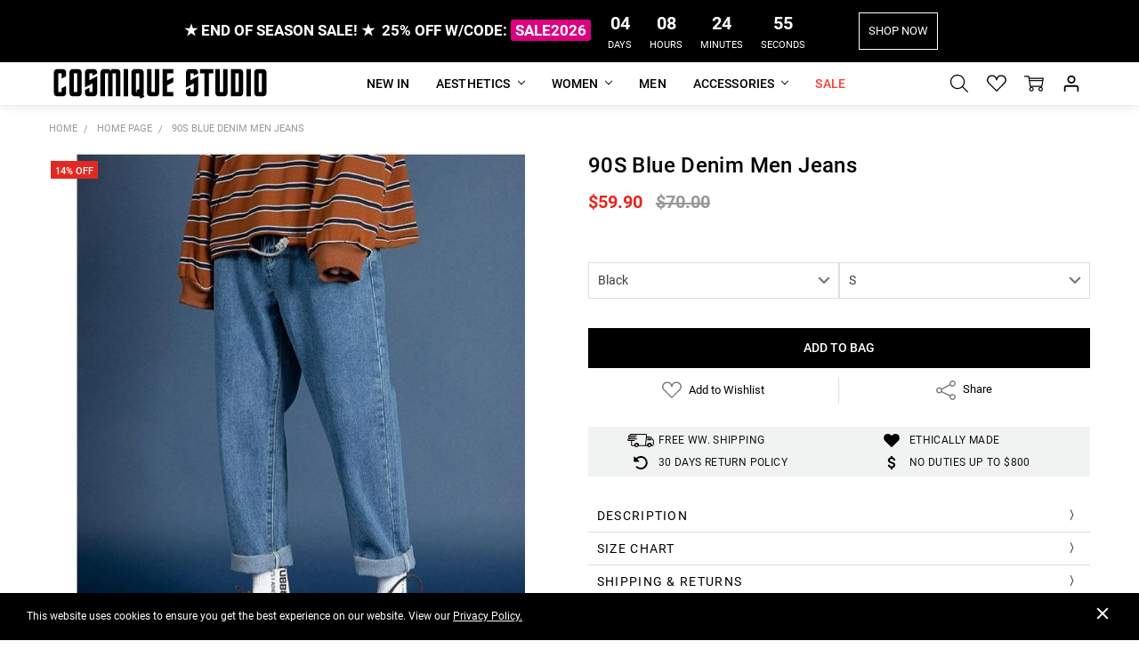

--- FILE ---
content_type: text/html; charset=UTF-8
request_url: https://cosmiquestudio.com/90s-blue-denim-men-jeans/
body_size: 75473
content:
<!DOCTYPE html>
<html class="no-js" lang="en">
    <head>
        <title>90s Blue Denim Jeans - Cosmique Studio</title>
        <link rel="dns-prefetch preconnect" href="https://cdn11.bigcommerce.com/s-c7qlm8a06j" crossorigin><link rel="dns-prefetch preconnect" href="https://fonts.googleapis.com/" crossorigin><link rel="dns-prefetch preconnect" href="https://fonts.gstatic.com/" crossorigin>
        <meta property="product:price:amount" content="59.9" /><meta property="product:price:currency" content="USD" /><meta property="og:price:standard_amount" content="70" /><meta property="og:url" content="https://cosmiquestudio.com/90s-blue-denim-men-jeans/" /><meta property="og:site_name" content="Cosmique Studio - Aesthetic Clothing" /><meta name="keywords" content="aesthetic clothing, y2k clothing, grunge clothing, coquette clothes"><meta name="description" content="Buy 90S BLUE DENIM JEANS with FREE shipping worldwide. Up to 50% OFF sitewide! Shop Aesthetic Clothing, Tumblr, Grunge, Aesthetic Cute 80s 90s Outfits and more."><link rel='canonical' href='https://cosmiquestudio.com/90s-blue-denim-men-jeans/' /><meta name='platform' content='bigcommerce.stencil' /><meta property="og:type" content="product" />
<meta property="og:title" content="90S Blue Denim Men Jeans" />
<meta property="og:description" content="Buy 90S BLUE DENIM JEANS with FREE shipping worldwide. Up to 50% OFF sitewide! Shop Aesthetic Clothing, Tumblr, Grunge, Aesthetic Cute 80s 90s Outfits and more." />
<meta property="og:image" content="https://cdn11.bigcommerce.com/s-c7qlm8a06j/products/2803/images/28002/90s-blue-denim-jeans-cosmique-studio__44504.1643981660.1280.1280__05920.1664090997.386.513.jpg?c=1" />
<meta property="pinterest:richpins" content="disabled" />
        
         
        <link href="https://cdn11.bigcommerce.com/s-c7qlm8a06j/product_images/cosmique-studio-aesthetic-clothing-black-favicon.png" rel="shortcut icon">
        <meta name="viewport" content="width=device-width, initial-scale=1, maximum-scale=1">
        <link data-stencil-stylesheet href="https://cdn11.bigcommerce.com/s-c7qlm8a06j/stencil/fb23bef0-6424-013c-b5cc-16bd23b799fa/e/51389c30-ca33-013e-67db-227b0696a291/css/theme-867e8950-d4f6-013e-65ab-6e771e833a19.css" rel="preload" fetchpriority="high" as="style">
<link rel="preload" as="font" type="font/woff2" href="https://fonts.gstatic.com/s/roboto/v30/KFOlCnqEu92Fr1MmSU5fBBc4.woff2" crossorigin fetchpriority="high">
<link rel="preload" as="font" type="font/woff2" href="https://fonts.gstatic.com/s/roboto/v30/KFOlCnqEu92Fr1MmWUlfBBc4.woff2" crossorigin fetchpriority="high">
<link rel="preload" as="font" type="font/woff2" href="https://fonts.gstatic.com/s/roboto/v30/KFOmCnqEu92Fr1Mu4mxK.woff2" crossorigin fetchpriority="high">
<link rel="preload" as="font" type="font/woff2" href="https://fonts.gstatic.com/s/roboto/v30/KFOlCnqEu92Fr1MmEU9fBBc4.woff2" crossorigin fetchpriority="high">
<link rel="preload" href="https://cdn11.bigcommerce.com/s-c7qlm8a06j/stencil/fb23bef0-6424-013c-b5cc-16bd23b799fa/e/51389c30-ca33-013e-67db-227b0696a291/img/icon-sprite.svg" as="image" fetchpriority="high">
<link rel="preload" href="https://ajax.googleapis.com/ajax/libs/webfont/1.6.26/webfont.js" as="script" fetchpriority="high">
<link rel="preload" href="https://cdn11.bigcommerce.com/s-c7qlm8a06j/images/stencil/728x728/products/2803/28002/90s-blue-denim-jeans-cosmique-studio__44504.1643981660.1280.1280__05920.1664090997.jpg?c=1" as="image" fetchpriority="high">
        	<style id="staticFont" type="text/css">
		@font-face {
			font-family: Roboto;
			font-style: normal;
			font-weight: 300;
			font-display: swap;
			src: url(https://fonts.gstatic.com/s/roboto/v30/KFOlCnqEu92Fr1MmSU5fBBc4.woff2) format('woff2');
			unicode-range: U+0000-00FF, U+0131, U+0152-0153, U+02BB-02BC, U+02C6, U+02DA, U+02DC, U+2000-206F, U+2074, U+20AC, U+2122, U+2191, U+2193, U+2212, U+2215, U+FEFF, U+FFFD
		}

		@font-face {
			font-family: Roboto;
			font-style: normal;
			font-weight: 400;
			font-display: swap;
			src: url(https://fonts.gstatic.com/s/roboto/v30/KFOmCnqEu92Fr1Mu4mxK.woff2) format('woff2');
			unicode-range: U+0000-00FF, U+0131, U+0152-0153, U+02BB-02BC, U+02C6, U+02DA, U+02DC, U+2000-206F, U+2074, U+20AC, U+2122, U+2191, U+2193, U+2212, U+2215, U+FEFF, U+FFFD
		}

		@font-face {
			font-family: Roboto;
			font-style: normal;
			font-weight: 500;
			font-display: swap;
			src: url(https://fonts.gstatic.com/s/roboto/v30/KFOlCnqEu92Fr1MmEU9fBBc4.woff2) format('woff2');
			unicode-range: U+0000-00FF, U+0131, U+0152-0153, U+02BB-02BC, U+02C6, U+02DA, U+02DC, U+2000-206F, U+2074, U+20AC, U+2122, U+2191, U+2193, U+2212, U+2215, U+FEFF, U+FFFD
		}

		@font-face {
			font-family: Roboto;
			font-style: normal;
			font-weight: 700;
			font-display: swap;
			src: url(https://fonts.gstatic.com/s/roboto/v30/KFOlCnqEu92Fr1MmWUlfBBc4.woff2) format('woff2');
			unicode-range: U+0000-00FF, U+0131, U+0152-0153, U+02BB-02BC, U+02C6, U+02DA, U+02DC, U+2000-206F, U+2074, U+20AC, U+2122, U+2191, U+2193, U+2212, U+2215, U+FEFF, U+FFFD
		}		
	</style>

        <script>
            // Change document class from no-js to js so we can detect this in css
            document.documentElement.className = document.documentElement.className.replace('no-js', 'js');
        </script>
        <script>function browserSupportsAllFeatures(){return window.Promise&&window.fetch&&window.URL&&window.URLSearchParams&&window.WeakMap&&('objectFit'in document.documentElement.style);}
function loadScript(src){var js=document.createElement('script');js.src=src;js.onerror=function(){console.error('Failed to load polyfill script '+src);};document.head.appendChild(js);}
if(!browserSupportsAllFeatures()){loadScript('https://cdn11.bigcommerce.com/s-c7qlm8a06j/stencil/fb23bef0-6424-013c-b5cc-16bd23b799fa/e/51389c30-ca33-013e-67db-227b0696a291/dist/theme-bundle.polyfills.js');}
</script>
        <script>
            window.lazySizesConfig = window.lazySizesConfig || {};
            window.lazySizesConfig.loadMode = 1;
        </script>
        <script async src="https://cdn11.bigcommerce.com/s-c7qlm8a06j/stencil/fb23bef0-6424-013c-b5cc-16bd23b799fa/e/51389c30-ca33-013e-67db-227b0696a291/dist/theme-bundle.head_async.js"></script>
        <script src="https://ajax.googleapis.com/ajax/libs/webfont/1.6.26/webfont.js"></script>
        <script defer>
            WebFont.load({
                custom: {
                    families: ['Karla', 'Roboto', 'Source Sans Pro', 'Open Sans', 'Poppins', 'Rubik', 'Quantico']
                },
                classes: false
            });
        </script>

            <link data-stencil-stylesheet href="https://cdn11.bigcommerce.com/s-c7qlm8a06j/stencil/fb23bef0-6424-013c-b5cc-16bd23b799fa/e/51389c30-ca33-013e-67db-227b0696a291/css/theme-867e8950-d4f6-013e-65ab-6e771e833a19.css" rel="stylesheet">

         
                            <!-- Start Tracking Code for analytics_facebook -->

<script type="text/plain">
!function(f,b,e,v,n,t,s){if(f.fbq)return;n=f.fbq=function(){n.callMethod?n.callMethod.apply(n,arguments):n.queue.push(arguments)};if(!f._fbq)f._fbq=n;n.push=n;n.loaded=!0;n.version='2.0';n.queue=[];t=b.createElement(e);t.async=!0;t.src=v;s=b.getElementsByTagName(e)[0];s.parentNode.insertBefore(t,s)}(window,document,'script','https://connect.facebook.net/en_US/fbevents.js');

fbq('set', 'autoConfig', 'false', '941691632837573');
fbq('dataProcessingOptions', ['LDU'], 0, 0);
fbq('init', '941691632837573', {"external_id":"f786879f-5b4f-47b7-95de-4eb12daee6d9"});
fbq('set', 'agent', 'bigcommerce', '941691632837573');

function trackEvents() {
    var pathName = window.location.pathname;

    fbq('track', 'PageView', {}, "");

    // Search events start -- only fire if the shopper lands on the /search.php page
    if (pathName.indexOf('/search.php') === 0 && getUrlParameter('search_query')) {
        fbq('track', 'Search', {
            content_type: 'product_group',
            content_ids: [],
            search_string: getUrlParameter('search_query')
        });
    }
    // Search events end

    // Wishlist events start -- only fire if the shopper attempts to add an item to their wishlist
    if (pathName.indexOf('/wishlist.php') === 0 && getUrlParameter('added_product_id')) {
        fbq('track', 'AddToWishlist', {
            content_type: 'product_group',
            content_ids: []
        });
    }
    // Wishlist events end

    // Lead events start -- only fire if the shopper subscribes to newsletter
    if (pathName.indexOf('/subscribe.php') === 0 && getUrlParameter('result') === 'success') {
        fbq('track', 'Lead', {});
    }
    // Lead events end

    // Registration events start -- only fire if the shopper registers an account
    if (pathName.indexOf('/login.php') === 0 && getUrlParameter('action') === 'account_created') {
        fbq('track', 'CompleteRegistration', {}, "");
    }
    // Registration events end

    

    function getUrlParameter(name) {
        var cleanName = name.replace(/[\[]/, '\[').replace(/[\]]/, '\]');
        var regex = new RegExp('[\?&]' + cleanName + '=([^&#]*)');
        var results = regex.exec(window.location.search);
        return results === null ? '' : decodeURIComponent(results[1].replace(/\+/g, ' '));
    }
}

if (window.addEventListener) {
    window.addEventListener("load", trackEvents, false)
}
</script type="text/plain">
                        
<noscript><img height="1" width="1" style="display:none" alt="null" data-src="https://www.facebook.com/tr?id=941691632837573&ev=PageView&noscript=1&a=plbigcommerce1.2&eid="/></noscript>

<!-- End Tracking Code for analytics_facebook -->

<!-- Start Tracking Code for analytics_siteverification -->

<meta name="google-site-verification" content="mzvqrT5cjBGk0sdpOGdfr19r_tZ4nFKib6uhtaWMphQ" />
<meta name="p:domain_verify" content="44331bc0fe2681f0bff515a0835fc69b"/>


<!-- End Tracking Code for analytics_siteverification -->


<script type="text/javascript" data-src="https://checkout-sdk.bigcommerce.com/v1/loader.js" defer ></script>
                                
<script src="https://www.google.com/recaptcha/api.js" async defer></script>
                                
<script type="text/javascript">
var BCData = {"product_attributes":{"sku":null,"upc":null,"mpn":"PN2022CS961","gtin":null,"weight":null,"base":false,"image":null,"price":{"with_tax":{"formatted":"$59.90","value":59.9,"currency":"USD"},"tax_label":"Tax","sale_price_with_tax":{"formatted":"$59.90","value":59.9,"currency":"USD"},"non_sale_price_with_tax":{"formatted":"$70.00","value":70,"currency":"USD"}},"out_of_stock_behavior":"label_option","out_of_stock_message":"SOLD OUT","available_modifier_values":[],"available_variant_values":[14546,14548,14549,14550,14551,14552,14547],"in_stock_attributes":[14546,14548,14549,14550,14551,14552,14547],"selected_attributes":[],"stock":null,"instock":true,"stock_message":null,"purchasable":true,"purchasing_message":null,"call_for_price_message":null}};
</script>
                                
<script data-cfasync="false" data-dd-sm-ignore="true" data-cookieconsent="ignore" id="wsa-tag-manager-tags" nonce="">
</script >

</script>
                                
<script data-cfasync="false" data-dd-sm-ignore="true" data-cookieconsent="ignore" id="wsa-tag-manager-javascript-h-test" nonce="">!function(w,d){w.TagRocket=w.TagRocket||{};var T=w.TagRocket;T.teh=[];w.onerror=function(m,s,l,c,e){T.teh.push((l?(l+' '):'')+(c?(c+' '):'')+m+(m.colno?(':'+m.colno):'')+(s?(' '+s):''));};function a(s){var e=d.createElement('script'),h=d.getElementsByTagName('head')[0];e.appendChild(d.createTextNode(s));h.insertBefore(e,h.firstChild)}a('()=>{};window.arrowFunctions=1');a('async function a(){};window.asyncFunctions=1');var m=new Date().toISOString(),q='wsa-tag-manager-javascript-',z;T.tah=function(s){w.dataLayer=w.dataLayer||[];if(!w.gtag){w.gtag=function(){dataLayer.push(arguments)};gtag('js',new Date);t=d.createElement('script');t.async=!0;t.setAttribute('src','https://www.googletagmanager.com/gtag/js?id=G-7XTJM93TLW');d.head.appendChild(t)};if(!w.wsa_tre){gtag('config',"G-7XTJM93TLW",{groups:'TagRocketErrorTracking',send_page_view:false});;gtag('config',"G-7W6M57HD72",{groups:'TagRocketErrorTracking',send_page_view:false});gtag('event','tag_rocket_error',{send_to:["G-7W6M57HD72"],description:'Script Failure',app_version:'3.46.17',tag_rocket_version:'1.94',ua:navigator.userAgent});};w.wsa_tre=1;if(w.console)console.error('Tag Rocket (h): '+s,T.teh);T.teh.forEach(function(e){gtag('event','app_error',{send_to:'G-7XTJM93TLW',scope:s,description:s+' 3.46.17 h '+e,message:'h '+e,app_version:'3.46.17',automatic:1,tag_rocket_version:'1.94',pagedatetime:m,datetime:m,ua:navigator.userAgent,tags:"unknown",environment:'Production'})})};p=function(){if(!T.ts&&!d.getElementById(q+'second'))T.tah('Header Script Missing');else if(!T.tss)T.tah('Header Script Failure1');else if(!T.ts)T.tah('Header Script Failure2');if(!T.tm&&!d.getElementById(q+'main'))T.tah('Footer Script Missing');else if(!T.tm)T.tah('Footer Script Failure')};if(w.addEventListener)w.addEventListener('DOMContentLoaded',p);else w.attachEvent('onDOMContentLoaded',p)}(window,document)</script>
                                
<script data-cfasync="false" data-dd-sm-ignore="true" data-cookieconsent="ignore" id="wsa-tag-manager-javascript-second" nonce="">
/*
    Web Site Advantage: Tag Rocket App Head [1.94.75684]
    https://bigcommerce.websiteadvantage.com.au/tag-rocket/
    Copyright (C) 2020 - 2025 Web Site Advantage
*/

!function(w,d){w.TagRocket=w.TagRocket||{};var T=w.TagRocket;T.tss=1;T.tags='ga4|pinterest';T.scc='US-OH';T.seu='false';w.dataLayer=w.dataLayer||[];T.gq=[];T.cH=function(){if(!w.gtag||!w.gtag.fake){w.gtag=function(){var _arguments=arguments;if(_arguments.length&&_arguments[0]=='consent')dataLayer.push(_arguments);else T.gq.push(_arguments)};w.gtag.fake=!0;}};T.cH();T.l='';var eet=new Date,eei=0,eer=0,eea='G-7XTJM93TLW';T.ecq=[];T.ec=function(){if(T.consent.analytics)gtag.apply(null,arguments);else T.ecq.push(arguments)};T.a=function(s,e,c,o){try{if(!eei){eei=1;if(!w.gtag||w.gtag.fake){w.gtag=function(){dataLayer.push(arguments)}}T.ec('config',eea,{groups:'TagRocketErrorTracking',send_page_view:false})}if(!eer){eer=1;T.ct=c;if(w.console)console.error('Tag Rocket: '+s+': '+e,o||'');T.ct=1;var z = e?e.substring(0,255):'-missing-';T.ec('event','app_error',{send_to:eea,scope:s,description:s+' 3.46.17 '+z,message:z,app_version:'3.46.17',automatic:1,tag_rocket_version:'1.94',pagedatetime:eet.toISOString(),datetime:new Date().toISOString(),ua:navigator.userAgent,tags:T.tags,timesinceload:new Date-eet,environment:'Production'});eer=0}}catch(x){try{T.ec('event','app_error',{send_to:eea,scope:'AppErrorError',description:'3.46.17 '+x,message:''+x,app_version:'3.46.17',tag_rocket_version:'1.94',pagedatetime:eet.toISOString(),datetime:new Date().toISOString(),ua:navigator.userAgent,tags:T.tags,timesinceload:new Date-eet,environment:'Production'});}catch(y){}}};T.eq=T.eq||[];if(w.addEventListener){w.addEventListener('error',function(){T.ef.apply(T,arguments)},{passive:!0,capture:!0});}else if(w.attachEvent){w.attachEvent('onerror',function(){T.ef.apply(T,arguments)});}if(!T.ef){T.ef=function(){T.eq.push(arguments)}};if(!T.cf){T.cq=T.cq||[];T.cf=function(){T.cq.push(arguments)};if(w.console){T.ce=console.error;console.error=function(){T.ce.apply(console,arguments);T.cf.apply(T,arguments)}}};try{T.do='NewPromotionsAdded';T.dG=[];T.dH=0;T.ch=function(){T.dF(function(a){a.forEach(function(b){T.e(b.addedNodes,function(c){if(T.bi(c,T.bc)=='promotion'&&T.bh(c,'found')){T.dG.push(c)}T.e(T.dD(c,"["+T.bc+"='promotion']"),function(e){if(T.bh(e,'found')){T.dG.push(e)}})})});if(T.aT(T.dG)&&!T.dH){T.Y(function(){T.dH=T.bj(function(){T.dH=0;T.f(T.do,{elements:T.dG});T.dG=[];},100,'New Promotions Added')})}});};T.dz=[];T.dA=0;T.dB=function(a){T.e(a,function(b){if(T.bi(b,T.bc)=='list'&&T.dC(b)&&T.bh(b,'found')){T.dz.push(b)}T.e(T.dD(b,"["+T.bc+"='list']"),function(c){if(T.dC(c)&&T.bh(c,'found')){T.dz.push(c)}})})};T.dE=function(){T.Y(function(){if(T.aT(T.dz)){if(T.dA)T.dv(T.dA);T.dA=T.bj(function(){T.f(T.cI,{elements:T.dz});T.dz=[];T.dA=0},500,'New Products Added')}})};T.cg=function(e){T.dF(function(f){f.forEach(function(g){T.dB(g.addedNodes);});T.dE();},e||d.body)};T.cI='NewProductsAdded';T.aH='UserDataUpdated';T.dD=function(a,b){if(!a.querySelectorAll)return[];var c=a.querySelectorAll(b);if(Array.from)return Array.from(c);else return c};T.bb=function(a){return T.dD(d,a)};T.dC=function(a){var b=T.bi(a,T.bd);return b&&!isNaN(parseInt(b,10))};T.n=function(a){return typeof a!=='undefined'&&a!==null};T.au=function(a){return a===0||(T.n(a)&&a!==''&&!isNaN(a))};T.dN=function(a){var b=String.fromCodePoint;if(b){return b(a)}return ''};T.dM=function(a,b,c){var e=[].slice.call(a).map(function(f){if(c||typeof(f)==='function')return f;try{return T.aN(f)}catch(g){if(Array.isArray(f)){return [].concat(f)}else return f}});if(T.aT(e)){e[0]=T.dN(b)+' %cTag Rocket: %c'+e[0];e.splice(1,0,'color:none;');e.splice(1,0,'color:#28a300;')}return e};T.bS=function(){if(w.console)console.warn.apply(console,T.dM(arguments,0x1F6A8,1))};T.cs=function(){if(w.console)console.error.apply(console,T.dM(arguments,0x26A0,1))};T.O=function(a,b){return a.sort(function(c,e){return e.price*e.quantity-c.price*c.quantity}).slice(0,b)};T.cA=function(a,b,c,e){var f,g=function(h){if(h>=T.aT(a))c&&c();else T.bj(function(){T.t('SB95',function(){f=b(a[h],h);if(typeof f!=='undefined')c&&c(f);else g(h+1)},1)},0,'Yield '+h+' '+e);};g(0)};T.e=function(a,b){var c,e,f=T.aT(a);if(a&&f)for(c=0;c<f;c++){e=b(a[c],c);if(typeof e!=='undefined')return e}};T.cQ=function(a,b){if(a&&T.aT(a))for(var c=0;c<T.aT(a);c++){if(a[c]===b)return true}};T.dJ=function(a,b,c){a.setAttribute(b,c)};T.p=function(a,b,c){if(T.n(c)&&c!=='')a[b]=c};T.ca=function(a,b){if(!b||!a)return a;var c=b.split('.'),e=a[c.shift()];return T.ca(e,c.join('.'))};T.t=function(a,b,c,e){try{c&&b.apply(this,e)}catch(f){T.a(a,''+f,1,f)}};T.bl=function(a,b,c,e){var f=function(){T.t.call(this,'SB24',c,1,arguments)};if(b==T.v&&d.readyState!="loading"){T.bj(f,0,T.v)}else{e=e||{};if(!T.n(e.passive)){e.passive=!0;}a.addEventListener&&a.addEventListener(b,f,e)|| a.attachEvent&&a.attachEvent('on'+b,f)}};T.u=function(a,b){T.bl(w,a,function(a){if(!b.done){b.done=1;b(a)}},{once:!0})};T.bM=function(a,b){try{return JSON.stringify(a,b)}catch(c){throw ''+T.bM.caller+' '+c}};T.bP=function(a){return a&&JSON.parse(a)};T.aN=function(a){return T.bP(T.bM(a))};T.cV=function(a){return T.bM(a)=='{}'};T.y=function(a){var b=Object(a),c,e,f,g=arguments;for(c=1;c<g.length;c++){e=g[c];if(e!=null){for(f in e){if(Object.prototype.hasOwnProperty.call(e,f))b[f]=e[f];}}}return b;};T.aT=function(a){return a.length};T.bo=function(a){try{if(!localStorage||T.dL)return !1;return localStorage.removeItem(a)}catch(b){T.a('SB63','Incognito Safari has blocked localStorage. This stops us tracking things like add to cart events',1,b);T.dL=!0}};T.bm=function(a){try{if(!localStorage||T.dL)return !1;return localStorage.getItem(a)}catch(b){T.a('SB61','Incognito Safari has blocked localStorage. This stops us tracking things like add to cart events',1,b);T.dL=!0}};T.bn=function(a,b){try{if(!localStorage||T.dL)return !1;localStorage.setItem(a,b)}catch(c){T.a('SB60','Incognito Safari has blocked localStorage. This stops us tracking things like add to cart events',1,c);T.dL=!0}};T.ab=function(a){var b=d.cookie.match(new RegExp('(^| )'+a+'=([^;]+)')),c=b&&unescape(b[2])||'';return c=='deleted'?'':c};T.j=function(a){var b=w.performance;return b&&b.getEntriesByType&&b.getEntriesByType(a)};T.h=function(){var a=navigator;return a.connection||a.mozConnection||a.webkitConnection};T.aG=function(a,b,c){return (a||'').replace(b,c||'')};T.ae=function(a){return (a||'').trim().toLowerCase()};T.aW=function(a){return T.aG(T.aG(T.ae(a),/([^a-z0-9 _])/g),/ +/g,'_')};T.k=function(a,b){b=b||255;if(!a)return '(missing)';a=T.aG((''+a).trim(),/ *(\r\n|\n|\r) */gm,' ');if(T.aT(a)<=b)return a;return a.substring(0,b-3)+'...'};T.cu=function(a,b){var c='',e='';switch(b){case 'AU':c='0011';e='61';break;case 'US':case 'CA':c='011';e='1';break;case 'GB':c='011';e='44';break;case 'IT':c='00';e='39';break;}a=T.aG(a,/[^\d+]+/g);if(c)a=T.aG(a,new RegExp('^'+c),'+');if(a[0]!='+'&&e){a='+'+T.aG(e+a,/^0/);}return a};T.bk=function(a,b){return a.hasAttribute(b)};T.bi=function(a,b){if(a.getAttribute)return T.k(a.getAttribute(b))};T.bh=function(a,b){var c='data-tagrocket-'+b;if(T.bk(a,c))return 0;T.dJ(a,c,'1');return 1};T.bt=function(a,b,c,e){var f=setInterval(function(){T.t(a,function(){try{c()}catch(g){if(b)clearInterval(f);throw g}},1)},e);return f};T.cc=function(a,b,c,e){if(a)T.dv(a);return T.bj(b,c,e)};T.dv=function(a){clearTimeout(a)};T.bj=function(a,b,c){return setTimeout(a,b,'Tag Rocket '+(c||''))};T.bz=function(a,b,c){T.cZ('query getCartMetafields{site{cart{metafields(namespace:"bc_storefront" keys:["'+b+'"]){edges{node{entityId}}}}}}',function(e,f){T.t('SB82',function(){if(e>0){var g='createCartMetafield',h='',i=T.ca(f,'data.site.cart.metafields.edges');if (i&&i.length){g='updateCartMetafield';h=' metafieldEntityId:'+i[0].node.entityId}T.cZ('mutation '+g+'{cart{'+g+'(input:{cartEntityId:"'+a+'" data:{key:"'+b+'" value:"'+T.bM(c).replace(/"/g,'\\"')+'"}'+h+'}){metafield{id entityId key value}errors{...on Error{message}}}}}',function(e,j){T.t('SB83',function(){if(e>0){}},1)})}},1)})};T.dK=function(a){T.cl.appendChild(a)};T.dI=function(a,b,c){b=b||{};if(b.onvisible&&d.hidden){T.u('visibilitychange',function(){T.dI(a,b,c)});return};var e=d.createElement(a),f;if(b.id&&d.getElementById(b.id))return;for(var g in b){T.dJ(e,g,b[g])}e.onload=e.onreadystatechange=function(){f=e.readyState;if(!f||f=='loaded'||f=='complete'){if(c)c();c=null}};T.dK(e);return e};T.aI=function(a,b,c){b=b||{};b.src=a;if(!T.n(b.async))b.async=!0;if(T.co)b.nonce=T.co;if(!T.n(b.onvisible))b.onvisible=!0;if(T.pageType!='orderconfirmation'||T.d.updated){T.dI('script',b,c)}else{T.o(T.aH,function(){T.dI('script',b,c)})}};T.dg=function(a){if(T.bk(a,'data-list-name'))return T.bi(a,'data-list-name');if(a.parentElement)return T.dg(a.parentElement)};T.m=function(){var a=d.querySelector('head meta[name="description"]');if(a)return T.bi(a,'content');};T.cr=function(a){var b=w.location.href.match(new RegExp('[?&]'+a+'=([^&]*)'));return decodeURIComponent(b&&b[1]||'')};T.dF=function(a,b,c){if(w.MutationObserver)T.u(T.v,function(){c=c||{childList:!0,subtree:!0};b=b||d.body;if(!b)throw 'no target';new MutationObserver(a).observe(b,c)})};T.do='NewPromotionsAdded';T.dG=[];T.dH=0;T.ch=function(){T.dF(function(a){a.forEach(function(b){T.e(b.addedNodes,function(c){if(T.bi(c,T.bc)=='promotion'&&T.bh(c,'found')){T.dG.push(c)}T.e(T.dD(c,"["+T.bc+"='promotion']"),function(e){if(T.bh(e,'found')){T.dG.push(e)}})})});if(T.aT(T.dG)&&!T.dH){T.Y(function(){T.dH=T.bj(function(){T.dH=0;T.f(T.do,{elements:T.dG});T.dG=[];},100,'New Promotions Added')})}});};T.dz=[];T.dA=0;T.dB=function(a){T.e(a,function(b){if(T.bi(b,T.bc)=='list'&&T.dC(b)&&T.bh(b,'found')){T.dz.push(b)}T.e(T.dD(b,"["+T.bc+"='list']"),function(c){if(T.dC(c)&&T.bh(c,'found')){T.dz.push(c)}})})};T.dE=function(){T.Y(function(){if(T.aT(T.dz)){if(T.dA)T.dv(T.dA);T.dA=T.bj(function(){T.f(T.cI,{elements:T.dz});T.dz=[];T.dA=0},500,'New Products Added')}})};T.cg=function(e){T.dF(function(f){f.forEach(function(g){T.dB(g.addedNodes);});T.dE();},e||d.body)};T.cI='NewProductsAdded';T.af='PromotionsVisible';T.dn=function(a){T.aZ(T.af,a)};T.aX=function(a,b){var c,e=[];T.e(a.infos||a.items||a,function(f){c=f.product||f;if(!c.completed){e.push(c);}});if (T.aT(e)&&T.cr('showHidden')!='true'){T.a('SB55e',''+T.aT(e)+' incomplete products on '+b+' '+e[0].productId+' '+e[0].name,1,e);}};T.dj=function(a,b){var c="["+T.bc+"='list']["+T.bd+"='"+a+"']";if(b)c="[data-list-name='"+T.aG(b,/['"\\]/g,'\\$&')+"'] "+c;return d.querySelector(c)};T.I='ProductsVisible';T.dl=function(a,b){if(T.aY||T.bZ)a.search=T.aY||T.bZ;T.aX(a,T.I);T.cE(T.I,a,b)};T.dw=function(a){T.t('SB19b',function(){var b,c={},e;T.e(a,function(f){if(!f.seen){f.seen=1;b=f.callback.name+f.id;if(!c[b])c[b]=[];c[b].push(f)}});for(var g in c){e=c[g][0];e.callback({infos:c[g],list:e.list})}},1)};T.dy=0;T.dx=[];T.dr=function(a){a.visibleTime=0;var b,c=new IntersectionObserver(function(e){if(e[0].isIntersecting){a.lastVisible=new Date;a.trigger='visible';b=T.bj(function(){c.disconnect();T.dx.push(a);if(T.dy)return;T.dy=T.bj(function(){T.dy=0;if(T.aT(T.dx)){T.dw(T.dx);T.dx=[];}},1000,'Visible Ticking')},2000-a.visibleTime,'On First Visible')}else{if(b)T.dv(b);if(a.lastVisible){a.visibleTime+=new Date-a.lastVisible;a.lastVisible=0}}},{threshold:[0.5]});c.observe(a.e)};T.dt=[];T.du=0;T.ds=function(a){T.dt.push(a)};T.ci=function(){T.t('SB18',function(){var b,c,e=0,f=1,g=function(a){if(a.seen)return false;if(a.e&&a.e.getBoundingClientRect){try{b=a.e.getBoundingClientRect()}catch(h){}if(b){return b.top>-b.height/2&&b.left>-b.width/2&&b.bottom-b.height/2<=(w.innerHeight||d.documentElement.clientHeight)&&b.right-b.width/2<=(w.innerWidth||d.documentElement.clientWidth)}}return a.percent<T.du},i=function(j,k){if(!k&&c)return;T.dv(c);c=T.bj(function(){c=0;T.t('SB18a',function(){l()},1)},j,'Scroll Tick '+k)} ,l=function(){var m=[],n=1,o,p,q,r=d.body,s=d.documentElement;q=w.pageYOffset,p=w.innerHeight;if(r&&r.scrollHeight){if(f==1)f=r.scrollHeight;if(s.clientHeight)n=s.clientHeight;if(q&&p)n=q+p;}o=n/f;if(o>T.du){T.du=o;e=n;T.t('SB18b',function(){T.e(T.dt,function(a){a.trigger='scroll '+o;if(g(a)&&T.aT(m)<=5)m.push(a)});if(T.aT(m)){T.dw(m);i(5500,1)}},1);}};T.bl(d,'scroll',function(){i(1000,0);});T.u('load',function(){l()})},1);};T.dm=function(a){if(a.e&&('IntersectionObserver' in window)){T.dr(a)}else{T.ds(a)}};T.dq=function(a,b,c,e){if(!w._bcCsrfProtectionPatched&&e<10){T.bj(function(){T.dq(a,b,c,e+1)},100,'XMLHttpRequest Wait '+e)}else{var f=new XMLHttpRequest();e=e||1;f.onreadystatechange=function(){if(this.readyState==4){if(this.status!=200){if(e<12){T.bj(function(){T.dq(a,b,c,e+1)},1000,'XMLHttpRequest Retry '+e)}else{T.a('SB36','Request Failed after '+e+' attempts : '+a+' '+this.status,1,f);b(0,this.status)}}else{b(1,f.responseText?T.bP(f.responseText):'-missing-')}}};f.open(c?'POST':'GET',a,true);f.withCredentials=true;f.setRequestHeader('Content-type','application/json');if(c){f.setRequestHeader('Authorization','Bearer '+T.cp);f.send(T.bM({query:c}))}else{f.send()}}};T.dp=function(a,b,c,e){if(w.location.href.indexOf('googleusercontent.com')>0){c(0,'googleusercontent.com')}else{e=e||1;b=b||{};if(!w._bcCsrfProtectionPatched&&e<10){T.bj(function(){T.dp(a,b,c,e+1)},100,'Fetch Wait '+e)}else{w.fetch(a,b).then(function(f){if(f.ok){f.text().then(function(g){var h;try{h=T.bP(g)}catch(i){throw 'JSON parse error '+i+' '+a}try{c(h?1:0,h||'-empty-')}catch(i){throw 'onComplete error '+i+' '+a}})}else{if(e<12){T.bj(function(){T.dp(a,b,c,e+1)},1000*e,'Fetch '+e)}else{T.a('SB30','Fetch '+e+' Last Fail '+a+' '+f.status,1,f);try{c(0,f.status)}catch(i){T.a('SB30b','Fetch '+a+' onComplete '+(j.message||j),1,j)}}}}).catch(function(j){if(!j.message||!j.message.match(/^(cancel|annul|brochen|NetworkError when|Failed to fetch|취소됨)/)){if(e<12){T.bj(function(){T.dp(a,b,c,e+1)},1000,'Fetch Error '+e+1)}else{T.a('SB29','Fetch '+e+' Last Error '+a+' '+(j.message||j),1,j);c(0,j.message||j)}}else c(-1,j.message||j)})}}};T.cZ=function(a,b){var c='/graphql';if(w.fetch){T.dp(c,{method:'POST',credentials:'same-origin',headers:{'Content-Type':'application/json',Authorization:'Bearer '+T.cp},body:T.bM({query:a})},b)}else{T.dq(c,b,a)}};T.bw=function(a,b){if(w.fetch){T.dp(a,{credentials:'include'},b)}else{T.dq(a,b)}};T.bg=function(){T.o(T.do,function(a){T.be(T.bf(a.elements))})};T.be=function(a){T.e(a,function(b){if(!b.e)b.e=d.querySelector("["+T.bc+"='promotion']["+T.bd+"='"+b.id+"']");var c=b.location=='top'?0.1:0.9;if(b.e){if(T.bh(b.e,'registered')){T.dm({se: T.dk,id:'',e:b.e,promotion:b,percent:c,callback:T.dn});T.bl(b.e,'click',function(){T.aZ(T.ah,b)})}}else{T.dm({se: T.dk,id:'',e:b.e,promotion:b,percent:c,callback:T.dn})}})};T.ah='PromotionClicked';T.di=0;T.aV=function(a,b){T.di++;T.e(a.items,function(c,e){if(!b||T.cQ(b,c)){c.e=c.e||T.dj(c.productId,a.listName);var f={se: T.dk,id:T.di,e:c.e,product:c,list:a};if(c.e){if(T.bh(c.e,'registered')){f.callback=T.dl;f.percent=e/T.aT(a.items);T.dm(f);T.bl(c.e,'click',function(){if(!f.seen)T.dl({infos:[f],list:a});T.aZ(T.F,f);})}}else{f.callback=T.dl;f.percent=e/T.aT(a.items);T.dm(f);}}})};T.F='ProductClicked';T.bf=function(a){var b,c,e,f,g=[];if(!a)a=T.bb("["+T.bc+"='promotion']["+T.bd+"]");T.e(a,function(h){b=T.bi(h,T.bd);c=T.bi(h,'data-name');e=T.bi(h,'data-position');f={e:h};if(b)f.id=parseInt(b,10);if(c)f.name=c;if(e)f.location=e;g.push(f)});return g};T.ba=function(a){var b,c,e=[],f=T.df(e,a);if(T.aT(e)){T.aU({reason:'List',items:e},function(g){for(b in f){c=f[b];if(T.cj)c.category=T.cj;T.aV(c,g.items)}})}};T.de=[];T.df=function(a,b){var c,e,f,g,h,i={},j,k,l,m,n,o,p=['{','blogid','pageid','categoryid','ssib'],q='data-tagrocket-searchprovider';T.e(b,function(r){j=T.dg(r)||'Page: '+T.ck;c=j.split(':')[0].trim();m=j;if(m.indexOf(':')>-1)m=m.split(':')[1].trim();i[j]=i[j]||{id:T.aW(j),type:c,listName:j,name:m,items:[]};n=T.de[j]||0;f=T.bi(r,T.bd);e=T.bi(r,'data-product-price');l=T.bi(r,'data-product-category');g=T.bi(r,'data-name');h=T.bi(r,'data-product-brand');o=T.bi(r,'data-position');k={e:r,index:n};if(f)k.productId=parseInt(f,10);if(isNaN(k.productId)){if(!T.dh&&f&&p.some&&p.some(function(m){f.indexOf(m)!=0})){T.dh=1;T.a('SB43','Page contains invalid '+T.bd+' value: '+f,1,r)}}else{T.bh(r,'found');if(T.au(e))k.price=parseFloat(e);if(l)k.category={path:l,breadcrumbs:[l]};if(T.bk(r,q))k.searchprovider=T.bi(r,q);if(T.g)k.currency=T.g;if(!isNaN(o))k.index=parseInt(o,10)-1;T.de[j]=n+1;a.push(k);i[j].items.push(k)}});return i};T.bL=function(a){var b='(unknown)';if(a&&a.nodeName){b=T.ae(a.nodeName);if(b=='body')return 'html>body';if(b=='head')return 'html>head';if(a.id)return b+'#'+a.id;if(a.className&&T.aT(a.className))b+='.'+a.className.split(/[ ,]+/).join('.');if(a.parentElement)b=T.bL(a.parentElement)+'>'+b;return b}};T.r=function(a,b){if(isNaN(a))return a;if(!b)b=0;var c=Math.pow(10,b),e=Number.EPSILON||2.220446049250313e-16;return Math.round((a+e)*c)/c};T.dd='GetValue';T.getProductId=function(a,b,c,e,f){if(c.type=='giftCertificate')return c.type;var g=(c.isVariant&&f?f:e);if(g.length<1)return;return T.aG(T.aG(T.aG(T.aG(T.aG(T.aG(T.aG(T.aG(T.aG(T.aG(T.aG((T.e(g.split('||'),function(h){if((h.indexOf('[[psku]]')<0||c.productSku)&&(h.indexOf('[[pmpn]]')<0||c.productMpn)&&(h.indexOf('[[pupc]]')<0||c.productUpc)&&(h.indexOf('[[pgtin]]')<0||c.productGtin)&&(h.indexOf('[[vname]]')<0||c.variantName)&&(h.indexOf('[[vid]]')<0||c.variantId)&&(h.indexOf('[[vsku]]')<0||c.variantSku)&&(h.indexOf('[[vmpn]]')<0||c.variantMpn)&&(h.indexOf('[[vupc]]')<0||c.variantUpc)&&(h.indexOf('[[vgtin]]')<0||c.variantGtin))return h})||'[[pid]]'),/\[\[pid\]\]/ig,c.productId),/\[\[pmpn\]\]/ig,c.productMpn),/\[\[pupc\]\]/ig,c.productUpc),/\[\[pgtin\]\]/ig,c.productGtin),/\[\[psku\]\]/ig,c.productSku),/\[\[vname\]\]/ig,c.variantName),/\[\[vid\]\]/ig,c.variantId),/\[\[vsku\]\]/ig,c.variantSku),/\[\[vmpn\]\]/ig,c.variantMpn),/\[\[vupc\]\]/ig,c.variantUpc),/\[\[vgtin\]\]/ig,c.variantGtin)};T.bE=function(a){T.d.updated=!0;try{var b=a.billingAddress;T.p(b,'phone',T.cu(b.phone,b.countryCode));T.p(T.d,'email',T.ae(b.email));T.p(T.d,'phone',b.phone);T.p(T.d,'first_name',b.firstName);T.p(T.d,'last_name',b.lastName);T.p(T.d,'street',b.address1);T.p(T.d,'city',b.city);T.p(T.d,'state',b.stateOrProvince);T.p(T.d,'postal_code',b.postalCode);T.p(T.d,'country_code',b.countryCode);if(b.address2)T.d.street=(T.d.street?T.d.street+', ':'')+b.address2;}catch(c){T.a('SB56','Failed to update user data',1,c);}T.aZ(T.aH,T.d);};T.aH='UserDataUpdated';T.da=function(a,b){if(a.variants.edges){return T.e(a.variants.edges,function(c){if(c.node.entityId==b)return c.node})}};T.db=function(a){var b='',c;T.e(a.options.edges,function(e,f){c=e.node;if(f)b+=', ';b+=c.displayName+':';T.e(c.values.edges,function(g){b+=' '+g.node.label})});return b};T.cX='ProductDataGathered';T.cY='CartDataGathered';T.aU=function(a,b){T.t('SB26c',function(){var c=a.cart,e,f,g,h,i=[],j=[],k=T.cr('showHidden')=='true',l=function(i){a.requests++;var m=i.slice(0,25),n=j.filter(function(o){return T.cQ(m,o.p)&&!T.cQ(n,o.v)}).map(function(o){return o.v});f='query Products{site{';if(h){f+='id:product(entityId:'+e[0].productId+'){entityId sku mpn upc gtin} product(sku:'+T.bM(h)+'){'}else{f+='products(first:25 entityIds:'+T.bM(m)+'){edges{node{'}f+='entityId sku name path defaultImage {url (width: 1000)}mpn upc gtin brand {name} categories{edges{node{name entityId breadcrumbs(depth:10 first:50){edges{node{name}}}}}}';if(c&&T.aT(n)){if(T.aT(n)>250)T.a('SB26','Can only get 250 variants. There are '+T.aT(n),1,n);f+='variants(first:250 entityIds:'+T.bM(n.slice(0,250))+'){edges{node{entityId mpn upc gtin options(first:50){edges{node{displayName values(first:50){edges{node{label}}}}}}}}}';}f+='twoVariants:variants(first:2){edges{node{entityId sku}}}';if(!h)f+='}}';f+='}}}';T.cZ(f,function(p,q){T.t('SB32',function(){if(p>0){if(q.errors&&T.aT(q.errors))throw 'graphql '+q.errors[0].message;T.e(e,function(o){var r,s,t,u,v,x,y,z,aa,ab,ac,ad;if(h){x=T.ca(q,'data.site.product');y=T.ca(q,'data.site.id.sku');z=T.ca(q,'data.site.id.mpn');aa=T.ca(q,'data.site.id.upc');ab=T.ca(q,'data.site.id.gtin');delete o.productSku}else{ac=T.ca(q,'data.site.products.edges');if(!ac)T.a('SB32x',T.bM(q),1,q);x=T.e(ac,function(ae){if(!ae||!ae.node)T.a('SB32z',T.bM(q),1,q);if(ae&&ae.node&&ae.node.entityId==o.productId)return ae.node});if(x)y=x.sku}if(x){o.completed=!0;var af,ag=[],ah=o.sku,ai=x.name,aj=x.path,ak=x.defaultImage,al=x.mpn,am=x.upc,an=x.gtin,ao=x.brand,ap=o.variantId;ah=ah||h;if(y)o.productSku=y;if(ah&&y!=ah)o.variantSku=ah;if(ai)o.name=ai;if(ak){o.defaultImage=ak;if(ak.url)ak.data=T.aG(ak.url,'/1000w/','/{:size}/')};if(aj)o.url=T.cm+aj;if(h){if(z)o.productMpn=z;else delete o.productMpn;if(aa)o.productUpc=aa;else delete o.productUpc;if(ab)o.productGtin=ab;else delete o.productGtin;if(al&&z!=al)o.variantMpn=al;if(am&&aa!=am)o.variantUpc=am;if(an&&ab!=an)o.variantGtin=an;}else{if(al)o.productMpn=al;if(am)o.productUpc=am;if(an)o.productGtin=an;}if(ao&&ao.name)o.brand=ao.name;if(ap&&c){ad=T.da(x,ap);if(ad){if(ad.options)o.variantName=T.db(ad);if(ad.mpn)o.variantMpn=ad.mpn;if(ad.upc)o.variantUpc=ad.upc;if(ad.gtin)o.variantGtin=ad.gtin}else{T.a('SB27','Failed to get extra variant information for variant: '+ap,1,x);o.variantName='(id='+ap+')'}};o.isVariant=(ah&&(!y||y!=ah))==!0;v=T.ca(x,'twoVariants.edges');if(T.aT(v)>0){af=v[0].node;if(!o.isVariant)o.hasVariants=T.aT(v)>1||!(o.productSku==af.sku||af.sku=='');if(T.aT(v)<2&&!o.variantId)o.variantId=af.entityId};o.categories=ag;t=T.ca(x,'categories.edges');T.e(t,function(aq){if(!aq||!aq.node){T.a('SB32c',T.bM(t),1,t)}else{s={id:aq.node.entityId,name:aq.node.name,breadcrumbs:[]};ag.push(s);u=T.ca(aq,'node.breadcrumbs.edges');if(!u){T.a('SB32b',T.bM(t),1,t)}else{T.e(u,function(ar){s.breadcrumbs.push(ar.node.name);});s.path=s.breadcrumbs.join("/");if(!r||r.id>s.id)r=s}}});o.category=r}})}else{if(T.pageType!='orderconfirmation'&&p==0)T.a(a.reason,'Failed to get extra information for '+T.aT(m)+',ok='+p+',status='+q,1,m)}if(T.aT(i)>25){l(i.slice(25))}else{if(p>0&&!c&&w.location.href.indexOf('translate.goog')<0){var as=[];T.e(e,function(o){if(!o.completed)as.push(o)});if(T.aT(as)&&!k){if(g)T.a('SB55d','Could not get extra product data for URL sku '+g,1,{issues:as,items:e});else if(h)T.a('SB55a','Could not get extra product data for sku '+h,1,{issues:as,items:e});else T.a('SB55b',a.reason+' '+a.requests+' Could not get extra product data for '+T.aT(as)+' out of '+T.aT(e)+' items. '+as[0].productId,1,{issues:as,items:e});T.a('SB55c',T.bM(q),1,q)}}if(a.reason==T.M&&T.aT(e)&&!e[0].variantId&&T.dc)e[0].variantId=T.dc;b(a)}},1)})};if(a.reason==T.M){g=T.cr('sku');h=a.items[0].sku||g;}if(c){c.items=[];var at=c.lineItems;if(at)T.e([].concat(at.physicalItems,at.digitalItems,at.giftCertificates),function(au){if(c.currency&&c.currency.code)au.currency=c.currency.code;if(!T.au(au.price))au.price=au.salePrice;if(!T.au(au.price))au.price=au.list_price;if(au.type=='giftCertificate'){au.price=au.amount;au.productId='giftCertificate';au.quantity=1;au.isTaxable=au.taxable;au.completed=!0}if(au&&!au.parentId)c.items.push(au)});else{T.a('SB26b','Missing lineItems '+a.reason+' '+T.bM(a.response||c),1,c);return}}e=a.items||c.items;a.items=e;if(c)c.items=e;T.products=T.products||[];T.products.push(e);var av=0;if(c){if(T.g&&!c.currency)c.currency={code:T.g};var aw,ax=c.baseAmount,ay=c.cartAmount,az=c.coupons;if(ax&&ay)c.totalDiscount=ax-ay;if(az)c.couponCodes=az.map(function(ba){return ba.code}).join(', ')}T.e(e,function(o){var bb=o.discountAmount,bc=o.couponAmount;if(!o.productId&&o.product_id)o.productId=o.product_id;if(!o.variantId&&o.variant_id)o.variantId=o.variant_id;aw=0;if(bb)aw+=bb;if(bc){aw+=bc;if(c&&c.couponCodes)o.couponCodes=c.couponCodes}if(aw){o.totalDiscount=aw;av+=aw}if(o.type!='giftCertificate'&&o.productId&&!T.cQ(i,o.productId))i.push(o.productId);if(o.variantId)j.push({p:o.productId,v:o.variantId});});if(c&&c.orderAmount)c.totalDiscount=(c.discountAmount||0)+av;if(!T.aT(i)){T.Y(function(){b(a)})}else{a.requests=0;l(i);}},1)};T.t('SB33',function(){var a=T.ca(w,'prototype'),b=T.ca(a,'send'),c=T.ca(a,'open'),e=w.fetch;if(!T.xe){if(c){a.open=function(f,g){this.rurl=g;return c.apply(this,arguments)}}if(b&&b.apply){a.send=function(){var h=this;T.bl(h,'readystatechange',function(){if(h.readyState==4&&(h.status>399||h.status==0)){T.xe(h)}});return b.apply(this,arguments)}}}T.xq=T.xq||[];T.xe=function(i){T.xq.push(i)};if(!T.fe){if(e&&e.apply){w.fetch=function(g){/*This detects fetch errors.Please look up the stack for the real cause of the error*/return e.apply(this,arguments).then(function(j){if(j.status>399)T.fe({type:'status',url:j.url,message:j.status});return j}).catch(function(k){T.fe({type:T.ak,url:g.url||g,message:k.stack||k.message||k});throw k})}}}T.fq=T.fq||[];T.fe=function(l){T.fq.push(l)};},1);T.cd=function(){var a=0,b=0;T.ap='XMLHttpRequestResponseError';T.o(T.ap,function(a){var b=a.responseURL||a.rurl,c=a.status,e='XMLHttpRequest Response '+c,f=e+': '+b;if(b&&b.indexOf('/g/collect')>0)T.aq=1;if(b&&(b.indexOf('/api/storefront/carts/')>0||b.indexOf('/customer/current.jwt')>0)){}else{T.z(T.ak,{description:T.k(f),error_type:'network',error_message:T.k(e),error_filename:T.k(b),fatal:false})}},'GF30',1&&!T.aq);T.xe=function(c){a++;if(T.cl){T.cl.dataset.xhrErrors=a;T.cl.dataset.xhrErrorsInfo=(T.cl.dataset.xhrErrorsInfo||'')+' '+(c.responseURL||c.rurl)+' '+c.status+' '+c.statusText+' '+c.readyState;};if(d.visibilityState!='hidden'&&a<6)T.aZ(T.ap,c)};if(T.xq){T.e(T.xq,function(c){T.xe(c)})}T.ar='FetchResponseError';T.o(T.ar,function(a){var b='Fetch Response '+d.visibilityState+' '+a.message;T.z(T.ak,{description:T.k(b+': '+a.url),error_type:'network',error_message:T.k(b),error_filename:T.k(a.url),fatal:false})},'GF34',1);T.fe=function(e){if(T.cl){T.cl.dataset.fetchErrors=b;T.cl.dataset.fetchErrorsInfo=(T.cl.dataset.fetchErrorsInfo||'')+' '+e.url+' '+T.k(e.message,30);};if(!(e.type==T.ak&&d.visibilityState=='hidden')){b++;if(b<6)T.aZ(T.ar,e)}};if(T.fq){T.e(T.fq,function(e){T.fe(e)})}};T.aS=function(){return T.bb("["+T.bc+"]["+T.bd+"]").length>0};T.bx=function(a){if(!localStorage)return;T.Y(function(){var b,c,e,f=T.bP(T.bm('wsa-c'))||{version:'n/a'},g,h,i={};T.bH=0;T.e(a.items,function(j){var k=j.productSku,l=j.variantName,m=j.brand,n=j.sku,o=j.quantity;if(T.bH<3){b='id.'+j.id+'.p'+j.productId;if(j.variantId)b+='.v'+j.variantId;c={productId:j.productId,quantity:o,price:j.price,name:j.name,category:j.category};if(k)c.productSku=k;if(l)c.variantName=l;if(m)c.brand=m;if(n)c.sku=n;e=o;h=f[b];if(h)e-=h.quantity;e&&T.bG(e,j,a);i[b]=c}f[b]=null});i.version='1.0';T.bn('wsa-c',T.bM(i));for(g in f){h=f[g];h&&h.quantity&&T.bG(-h.quantity,h,a)}});};T.bl(w,'visibilitychange',function(){if(T.aT(T.dx)){T.dw(T.dx);T.dx=[]}});T.cv=[];T.o=function(a,b,c,e){if(!a){T.a('On event missing event text: '+c,'');return};if(!c)c=a;if(T.aT(arguments)<4)e=!0;if(!a||(!e&&e!=false)||!c||!b){T.a('OnEvent bad data',a,b,c,e)}T.cv.push({r:new RegExp(a),c:b,s:c,p:e})};T.cw=[];T.on=function(a,b){if(!a)T.a('On event missing eventRegexText');if(!b)T.a('On event missing callback');T.cw.push({r:new RegExp(a),c:b,s:'C'+T.aT(T.cw),p:!0})};T.cx=function(f,g,h){T.e(f,function(i){if(i.r.test(g))T.t(i.s,i.c,i.p,[h,g])})};T.cy=function(f,g,h){T.e(f,function(i){if(i.r.test(g))T.t(i.s,i.c,i.p,[h,g])})};T.cz=function(f,g,h,b){T.cA(f.filter(function(i){return i.r.test(g)}),function(i){T.t(i.s,i.c,i.p,[h,g])},b,g)};T.cB=function(g,h){h.cancelDataLayerEvents=h.cancelDataLayerEvents||!1;T.cx(T.cw,g,h);if(!h.cancelBuiltInEvents)T.cx(T.cv,g,h);if(!h.cancelDataLayerEvents){w.dataLayer.push({event:'tagRocket'+g,tagRocketData:h})}return h};T.cC=function(g,h,b){h.cancelDataLayerEvents=h.cancelDataLayerEvents||!1;T.cz(T.cw,g,h,function(){if(!h.cancelBuiltInEvents)T.cz(T.cv,g,h,function(){if(!h.cancelDataLayerEvents){w.dataLayer.push({event:'tagRocket'+g,tagRocketData:h})}b&&b(h)});else{if(!h.cancelDataLayerEvents){w.dataLayer.push({event:'tagRocket'+g,tagRocketData:h})}b&&b(h)}});};T.cD=function(g,h){h.cancelDataLayerEvents=h.cancelDataLayerEvents||!1;T.cy(T.cw,g,h);if(!h.cancelBuiltInEvents)T.cy(T.cv,g,h);if(!h.cancelDataLayerEvents){w.dataLayer.push({event:'tagRocket'+g,tagRocketData:h})}return h};T.f=function(g,h){h.cancelBuiltInEvents=!1;return T.cB(g,h)};T.aZ=function(g,h){T.Y(function(){T.f(g,h)})};T.cE=function(g,h,b){h.cancelBuiltInEvents=!1;T.cC(g,h,function(j){b&&b(j)})};T.cF=function(g,h){h.cancelBuiltInEvents=!1;return T.cD(g,h)};T.av=function(g,h){h.cancel=!1;T.cB(g,h);return !h.cancel};T.cG=function(g,h){h.cancel=!1;T.cD(g,h);return !h.cancel};T.d={};T.userData=T.d;T.userDataUpdated=function(){T.aZ(T.aH,T.d)};T.cj='';T.app={a:'3.46.17',v:'1.94.75684',d:'2025/07/28 04:07'};T.g='USD';T.R='USD';T.ck="90s Blue Denim Jeans - Cosmique Studio";T.cl=d.getElementsByTagName('head')[0];T.bc='data-event-type';T.bd='data-entity-id';T.v='DOMContentLoaded';T.ak='exception';T.instantLoad='';T.dataTagEnabled='false';T.pageType='product';T.cm='https://cosmiquestudio.com';T.cn=false;T.co="";T.w='allow_enhanced_conversions';T.cp="eyJ0eXAiOiJKV1QiLCJhbGciOiJFUzI1NiJ9.[base64].eExemZW03m5eG0ukzsPFGjh8-QET7Er5viZTbG5T9peCyWIaY7RxZNisP-qr8eX6Whk_vN2d3VtyhEOWOn-HZw";T.aY=T.cr('search_query');if(!T.aY)T.aY=T.cr('search_query_adv');if(T.aY)T.pageType=T.pageType+'_search';T.q=T.n(d.hidden)?''+d.hidden:'unknown';T.ax=function(){if(T.aR){if(!w.gtag.real){w.gtag=function(){try{if(TextEncoder){var s=new TextEncoder().encode(T.bM(a)).byteLength;if(s>16000)T.a('GT5','Gtag Payload Too Large g t s'+s,1,arguments)}}catch(b){}dataLayer.push(arguments)};w.gtag.real=!0;T.e(T.gq,function(c){gtag.apply(null,c)});T.gq=[];}}else{T.cH();}};T.o(T.I,function(a){var b=[],c=a.list,e=c.listName,f={items:b},g;T.p(f,'currency',T.g);T.e(a.infos,function(h){g=T.G(h.product,(h.e?'element':'stencil')+' '+h.trigger+' '+(h.product.searchprovider?h.product.searchprovider:''));if(g)b.push(g)});if(c.category&&c.type!=c.category)e=c.type+': '+c.category;T.z('view_item_list',T.H(f,e,c.id))},'GF3d',1);T.o(T.I,function(a){var b=[],c=[],e,f,g,h,i,j='viewcontent',k={product_ids:b,line_items:c};if(a.search){k.search_query=a.search;j='search'}T.e(a.infos,function(l){f=l.product;h=f.category;i=f.brand;e=T.aO(f);b.push(e);g={product_id:e,product_price:f.listPrice,product_name:f.name};if(h)g.product_category=h.path;if(i)g.product_brand=i;c.push(g)});if(T.g)k.currency=T.g;T.aM(j,k)},'PI5',1);T.o(T.af,function(a){T.e(a.infos,function(b){T.ag('view_promotion',b.promotion)})},'GF40',1);T.o(T.F,function(a){var b=T.G(a.product),c={items:[b]};T.p(c,'currency',T.g);if(b)T.z('select_item',T.H(c,a.list.listName,a.list.id))},'GF3c',1);T.o(T.ah,function(a){T.ag('select_promotion',a)},'GF41',1);T.o(T.cI,function(a){T.ba(a.elements)});T.cJ='consent';T.cK='default';T.cL='update';T.cM='denied';T.cN='granted';T.az='ConsentChanged';T.Z={gtagConsentModeV2:'basic',consentSource:'bc',bcEnabled:T.cn,enabled:T.cn};T.consent=T.Z;T.gtmConsent=function(a,b){T.cO(b||'gtm',a)};T.t('SB7',function(){var a,b,c=function(a){var e=(!d.referrer||d.referrer.indexOf('/manage/page-builder/')<0)&&d.location.href.indexOf('shogun.page/previews')<0;T.ay=T.cP=T.aJ=e;T.Z.analytics=T.ay;T.Z.functional=T.cP;T.Z.targetingAdvertising=T.aJ;};a=T.ab('bc_consent');c(a);T.bt('SB7b',1,function(){b=T.ab('bc_consent');if(a!=b){a=b;c(b);T.f(T.az,T.Z)}},500)},1);T.t('SB14',function(){T.updateConsent=function(a,b,c){T.a('SB14','updateConsent called when Tag Rocket is set to use the BigCommerce consent system',1,T.Z);var e,f,g=function(h){switch(h){case true:case T.cN:return !0;case false:case T.cM:return !1;default:return null;}};if(typeof a==='object'&&a!==null){e=a}else{e={};f=g(a);if(f!=null)e.analytics_storage=f?T.cN:T.cM;f=g(b);if(f!=null)e.functionality_storage=f?T.cN:T.cM;f=g(c);if(f!=null)e.ad_storage=f?T.cN:T.cM};T.Z.trLast=e;gtag(T.cJ,T.cL,e)}},1);T.cR='ConsentEstablished';T.u(T.v,function(){T.Z.established='bc';T.cS=!0;T.cE(T.cR,T.Z)});T.Y=function(a){if(T.cS)a();else T.o(T.cR,a)};T.t('SB18',function(){T.cO=function(a,b){var c,e,f=T.aN({o:b,c:T.Z}),g=T.Z.trLast;if(g&&!T.Z.errorSent&&(g.ad_storage!=b.ad_storage||g.analytics_storage!=b.analytics_storage||g.functionality_storage!=b.functionality_storage)){T.Z.errorSent=!0;if(w.initGA4&&T.Z.bcEnabled){c='SB94';e='The BigCommerce GA4 feature may be causing consent issues. We suggest you switch to using Tag Rocket GA4'}else{c='SB91';e='[US-OH] external Consent Mode '+a+" command detected while Tag Rocket is set to using the BC Banner. Possibly because BigCommerce's BODL GA4 solution is enabled."}if(T.bm('wsa-cme'))T.bS(e,f);else T.a(c,e,1,f);T.bn('wsa-cme','-')}}},1);T.cT=!0;T.cU=function(){var a=w.google_tag_data,b=T.cK,c=a&&a.ics&&a.ics.entries,e={},f,g;if(c){for(f in c){g=c[f];if(T.n(g.update)){e[f]=g.update?T.cN:T.cM;b=T.cL}else if(T.n(g.default))e[f]=g.default?T.cN:T.cM}if(!T.cV(e)){a=T.Z.googleTagData;if(!a||T.bM(e)!=T.bM(a)||(b==T.cL&&T.cT)){T.cT=!1;T.Z.googleTagData=T.aN(e);T.cO('google_tag_data_'+b,e)}}}};T.bt('SB81',0,T.cU,500);T.t('SB15',function(){var a,b=w.dataLayer,c=b.push,e=b.unshift,f=function(g,h){if(g.length>2&&g[0]==T.cJ)T.cO('dl_'+g[1]+'_'+h,g[2])};for(a=0;a<b.length;a++){f(b[a],'before')};b.push=function(){var i=[].slice.call(arguments,0);c.apply(b,i);i.forEach(function(j){f(j,'push')})};b.unshift=function(){var i=[].slice.call(arguments,0);e.apply(b,i);i.forEach(function(j){f(j,'unshift')})}},1);T.init=function(){T.cs('The Tag Rocket API needs to be enabled to use it. Global Tag Values > Settings.')};T.u(T.v,function(){if(T.i)T.e(T.i,function(){T.init()});});T.aw=[];T.x=function(){T.ax();if(T.ay)gtag.apply(null,arguments);else T.aw.push(arguments)};T.o(T.az,function(){T.ax();if(T.ay){T.e(T.aw,function(a){gtag.apply(null,a)});T.aw=[]}});T.aA=0;T.aB=0;T.aC=!1;T.aD=[];T.ao=Date.now();T.z=function(b,c){try{if(!T.aC&&b!='page_view'){T.aD.push([b,c]);return;}if(b==T.ak){T.aB++;if(T.aB>15)return};c=T.y({},T.b,c);c.send_to="G-7W6M57HD72";T.aA++;c['developer_id.dODEzZj']=true;if(!gtag)T.a('GF43',b+': No gtag',1,c);T.Y(function(){T.t('GF91',function(){T.x('event',b,c)},1)});if(!T.aC&&b=='page_view'){T.aC=!0;T.e(T.aD,function(e){T.z(e[0],e[1])})}}catch(f){T.a('GF42',b+': '+f,1,f);throw f}};gtag('set','developer_id.dODEzZj',true);T.o(T.az,function(){T.Z.trLast={analytics_storage:T.ay?T.cN:T.cM,functionality_storage:T.cP?T.cN:T.cM,ad_storage:T.aJ?T.cN:T.cM};T.ax();gtag(T.cJ,T.cL,T.Z.trLast);dataLayer.push({event:'bc_consent_update'})});T.o(T.az,function(){if(T.ay&&T.ecq){T.ax();T.e(T.ecq,function(a){gtag.apply(null,a)});T.ecq=[]}});if(T.cn){T.Z.trLast={functionality_storage:T.cP?T.cN:T.cM,ad_storage:T.aJ?T.cN:T.cM,analytics_storage:T.ay?T.cN:T.cM};gtag(T.cJ,T.cK,T.Z.trLast);};T.bo('wsa-cm');T.cW=function(){var a={address:{}},b=a.address;T.p(a,'email',T.d.email);T.p(a,'phone_number',T.d.phone);T.p(b,'first_name',T.d.first_name);T.p(b,'last_name',T.d.last_name);T.p(b,'street',T.d.street);T.p(b,'city',T.d.city);T.p(b,'region',T.d.state);T.p(b,'postal_code',T.d.postal_code);T.p(b,'country',T.d.country_code);if(T.cV(b))delete a.address;if(!T.cV(a))gtag('set','user_data',a)};T.o(T.aH,function(){T.cW()});T.cW();gtag('js',new Date);T.t('GF1',function(){var a={},b={},c={send_page_view:false,groups:['TagRocket','GoogleAnalyticsFour']};T.b=a;var e={};T.p(e,'customer_id',T.d.id);T.p(e,'customer_group_name',T.d.customer_group_name);T.p(e,'customer_group_id',T.d.customer_group_id);T.p(e,'user_currency_code',T.g);gtag('set','user_properties',e);var f='deliveryType',g='',h=T.h(),i=T.j("resource"),j=T.j("navigation"),k=j&&j[0];b.meta_description=T.k(T.m());b.content_group=T.pageType;a.page_type=T.pageType;if(!w.arrowFunctions)g+='arrowFunctions ';if(!w.asyncFunctions)g+='asyncFunctions ';if(!w.fetch)g+='fetch ';if(!w.MutationObserver)g+='MutationObserver ';if(!w.addEventListener)g+='addEventListener ';b.missing_features=g.trim()||'(none)';if(i)a.early_hints=i.filter(function(l){return l.initiatorType=='early-hints'}).length;a.effective_connection_type=h&&h.effectiveType||'unknown';a.save_data=(h&&T.n(h.saveData))?''+h.saveData:'unknown';a.prerendered=T.n(d.prerendering)?''+d.prerendering:'not yet supported';a.delivery_type=k?(T.n(k[f])?k[f]||'normal':'not supported'):'unknown';a.initially_hidden=T.q;var m=d.documentElement,n=d.body;a.width=w.innerWidth||(m&&m.clientWidth);a.height=w.innerHeight||(m&&m.clientHeight);if(!a.width)T.u(T.v,function(){a.width=n&&n.clientWidth;a.height=n&&n.clientHeight});T.p(a,'active_currency_code',T.g);T.p(a,'user_id',T.d.id);c[T.w]=!0;T.x('config',"G-7W6M57HD72",T.y(c,a));b=T.y(b,a);T.z('page_view',b)},1);T.t('PI1c',function(){T.aE=[];T.aF=1;w.pintrk=function(){var a=0,b=arguments;if(T.aF)T.aE.push(b);else{try{w.pintrk.queue.push([].slice.call(b));a=1}catch(c){T.a('PAX','Pinterest Ads error: '+c,1,b)}}};pintrk.queue=[];pintrk.version='3.0';var e={fp_cookie:true};var f=function(){T.p(e,'em',T.d.email);T.p(e,'external_id',T.d.id);T.p(e,'ph',T.aG(T.d.phone,/^\+/));T.p(e,'fn',T.ae(T.d.first_name));T.p(e,'ln',T.ae(T.d.last_name));T.p(e,'ct',T.ae(T.aG(T.d.city,/\s+/g)));T.p(e,'st',T.ae(T.d.state));T.p(e,'zp',T.ae(T.aG(T.d.postal_code,/\s+/g)));T.p(e,'country',T.ae(T.d.country_code));};f();T.o(T.aH,function(){f()});pintrk('load',"2613225202417",e);},1);T.aP='https://www.googletagmanager.com/gtag/js?id=G-7W6M57HD72';T.Y(function(){T.t('PI1b',function(){pintrk('page');if(T.aF){T.aF=0;T.e(T.aE,function(a){w.pintrk.apply(w.pintrk,a)})}},1);});}catch(e){T.teh=T.teh||[];T.teh.push(e);if(T.a)T.a('HEAD',''+e,1,e);else if(T.tah)T.tah('Head Script ISSUE');}T.ts=1}(window,document)

</script>
                                
<script id="wsa-rich-snippets-1-intro">
/*
    Web Site Advantage: SEO Rich Snippets App 1 [2.58.60715]
    https://bigcommerce.websiteadvantage.com.au/rich-snippets/
    Copyright (C) 2019 - 2025 Web Site Advantage
*/
</script>
                                
<script type="application/ld+json" id="wsa-rich-snippets-jsonld-graph">{"@context":"https://schema.org","@graph":[{"isPartOf":{"@id":"https://cosmiquestudio.com/#WebSite","@type":"WebSite"},"publisher":{"@id":"https://cosmiquestudio.com/#Business"},"breadcrumb":{"@type":"BreadcrumbList","@id":"#BreadcrumbList","name":"Breadcrumbs (SEO Rich Snippets App)","itemListElement":[{"@type":"ListItem","position":1,"item":"https://cosmiquestudio.com/all-categories/","name":"All Categories" },{"@type":"ListItem","position":2,"item":"https://cosmiquestudio.com/home-page/","name":"Home Page" },{"@type":"ListItem","position":3,"name":"90S Blue Denim Men Jeans\r" }] },"@id":"https://cosmiquestudio.com/90s-blue-denim-men-jeans/#WebPage","url":"https://cosmiquestudio.com/90s-blue-denim-men-jeans/","name":"90S Blue Denim Men Jeans\r","primaryImageOfPage":{"@type":"ImageObject","contentUrl":"https://cdn11.bigcommerce.com/s-c7qlm8a06j/images/stencil/original/products/2803/28002/90s-blue-denim-jeans-cosmique-studio__44504.1643981660.1280.1280__05920.1664090997.jpg?c=1" },"@type":"ItemPage" },{"url":"https://cosmiquestudio.com/","name":"Cosmique Studio","@type":"Organization","@id":"https://cosmiquestudio.com/#Business"},{"@id":"https://cosmiquestudio.com/#WebSite","url":"https://cosmiquestudio.com/","name":"Cosmique Studio","alternateName":"CSMQ","publisher":{"@id":"https://cosmiquestudio.com/#Business"},"@type":"WebSite"}] }</script>
                                
<script data-cfasync="false" id="wsa-rich-snippets-javascript">var webSiteAdvantage=webSiteAdvantage||{};webSiteAdvantage.momentnow='2026-01-18T08:34:58+00:00';function wsa_error(m){console.error('SEO Rich Snippets: '+m,arguments)};function wsa_tryCatch(m,f){try{f()}catch(e){wsa_error(m,e)}};var wsa_jsonLdIdPostfix="";"use strict";webSiteAdvantage._offerPropertiesCount=0,webSiteAdvantage.addOfferExtras=function(e,t,i,a,r){wsa_tryCatch("addOfferExtras",(function(){var n=document.querySelector(".wsa-offer-pricevaliduntil"),o=null,d=new Date;if(i){var c=new Date(i);o=[c.getFullYear(),("0"+(c.getMonth()+1)).slice(-2),("0"+c.getDate()).slice(-2)].join("-")}else if(n)o=n.getAttribute("data-content");else if(a)if(a.ProductPriceValidUntilFixedDate)o=a.ProductPriceValidUntilFixedDate;else if(a.ProductPriceValidUntilDays){var l=new Date(d.getFullYear(),d.getMonth(),d.getDate()+a.ProductPriceValidUntilDays);o=[l.getFullYear(),("0"+(l.getMonth()+1)).slice(-2),("0"+l.getDate()).slice(-2)].join("-")}if(o&&new Date(o)>d){var s=[];if(s.push({"@context":"https://schema.org","@id":e+t,priceValidUntil:o}),r.forEach((function(i){s.push({"@context":"https://schema.org","@id":e+"?sku="+i+t,priceValidUntil:o})})),webSiteAdvantage._offerPropertiesCount++,!webSiteAdvantage.excludeProduct){var u=document.createElement("script");u.type="application/ld+json",u.id="wsa-rich-snippets-jsonld-product-offer-extras-"+webSiteAdvantage._offerPropertiesCount+window.wsa_jsonLdIdPostfix.toLowerCase(),u.text=JSON.stringify(s),document.querySelector("head").appendChild(u)}}}))};window.addEventListener('load',function(){webSiteAdvantage.addOfferExtras("https://cosmiquestudio.com/90s-blue-denim-men-jeans/","#Offer",'',null,[])});var wsa_removeMicrodata=true;var wsa_removeRemoveDynamicJsonLd=true;var wsa_productUrl="https://cosmiquestudio.com/90s-blue-denim-men-jeans/";var wsa_productId="2803";var wsa_productReviewCounts="both";var wsa_productReviewMinAggregateRating=0;var wsa_log=function(t){performance.mark(t);console.log(''+performance.now()+': '+t)};var wsa_headLog=function(t){var ds=document.getElementsByTagName('head')[0].dataset;ds.reviewLog=(ds.reviewLog||'')+' '+t;};"use strict";webSiteAdvantage.stampedFix=function(e){wsa_tryCatch("stamped",(function(){function processWidget(){wsa_tryCatch("stamped processWidget",(function(){var t="0",r=e.querySelector('.stamped-container meta[itemprop="reviewCount"]');r&&(t=r.getAttribute("content"));var a="0",i=e.querySelector('.stamped-container meta[itemprop="ratingValue"]');if(i&&(a=i.getAttribute("content")),(a=parseFloat(a))>0){var n={"@context":"https://schema.org","@id":window.wsa_productUrl+"#Product"+window.wsa_jsonLdIdPostfix};switch(n.aggregateRating={"@type":"AggregateRating",ratingValue:a},window.wsa_productReviewCounts){case"reviewCount":n.aggregateRating.reviewCount=t;break;case"ratingCount":n.aggregateRating.ratingCount=t;break;default:n.aggregateRating.reviewCount=t,n.aggregateRating.ratingCount=t}var o=e.querySelectorAll(".stamped-container .stamped-review");if(o.length>0){n.review=[];for(var s=0;s<o.length;s++){var d=o[s],g=d.getAttribute("data-rating");g||(g=d.querySelectorAll(".stamped-fa-star").length);var c="Anonymous",u=d.querySelector(".author");if(u&&u.textContent&&(c=u.textContent.trim().substring(0,99)),g){var p={"@type":"Review",author:{"@type":"Person",name:c},reviewRating:{"@type":"Rating",ratingValue:g}},m=d.querySelector(".stamped-review-header-title");m&&m.textContent&&(p.name=m.textContent);var v=d.querySelector(".stamped-review-content-body");v&&v.textContent&&(p.reviewBody=v.textContent),n.review.push(p);var w=d.querySelector(".created");if(w){var l=w.textContent.replace(/\//g,"-").trim();l.match("^[0-9]{4}-[0-9]{2}-[0-9]{2}$")&&(p.datePublished=l)}}}}if(!webSiteAdvantage.excludeProduct&&a>=window.wsa_productReviewMinAggregateRating){var y=e.createElement("script");y.type="application/ld+json",y.setAttribute("id","wsa-rich-snippets-jsonld-stampedio-product"+wsa_jsonLdIdPostfix.toLowerCase()),y.innerHTML=JSON.stringify(n),e.getElementsByTagName("head")[0].appendChild(y)}}if(wsa_removeMicrodata)for(var f=e.querySelectorAll("[itemprop],[itemscope],[itemtype],[itemid],[itemref]"),C=0;C<f.length;++C){var h=f[C];h.removeAttribute("itemprop"),h.removeAttribute("itemscope"),h.removeAttribute("itemtype"),h.removeAttribute("itemid"),h.removeAttribute("itemref")}}))}e.querySelector('.stamped-container meta[itemprop="reviewCount"]')?processWidget():e.addEventListener&&e.addEventListener("stamped:reviews:loaded",(function(e){processWidget()}))}))},window.addEventListener("load",(function(){webSiteAdvantage.stampedFix(document)}));webSiteAdvantage.richSnippetsApp=["c7qlm8a06j","cosmiquestudio.com",700,"c7qlm8a06j",""];webSiteAdvantage.bcReviews=false;window.classySchemaOptions=window.classySchemaOptions||{};window.classySchemaOptions.scriptIdBase='wsa-rich-snippets-jsonld-classyschema-';window.classySchemaOptions.classNamePrefixes=["classyschema-","wsa-"];window.classySchemaOptions.customCssSelectors={"howto-name":"h1.page-heading"};webSiteAdvantage.classyCleanUp=webSiteAdvantage.classyCleanUp||{};webSiteAdvantage.classyCleanUp.options={removeMicrodata:true,removeJsonLd:true,removeDynamicJsonLd:true,removeJsonLdRegexExcludeIdPatterns:['^wsa-rich-snippets-.*$','reviewsWidgetProductSnippets'],removeJsonLdRegexExcludeClassPatterns:['^jdgm-.*$']};!function(d){var s=d.createElement('script');s.src='https://classyschema.org/2_15/faq_cleanup.min.js';s.async=true;s.setAttribute('fetchpriority','high');d.getElementsByTagName('head')[0].appendChild(s)}(document);</script>
                                
<script id="wsa-rich-snippets-meta-tags"></script >
<meta property="og:availability" content="instock">
<meta property="product:availability" content="in stock">
<meta property="product:condition" content="new">
<meta property="product:price:amount" content="59.9">
<meta property="product:price:currency" content="USD">
<meta property="product:retailer_item_id" content="2803">
<meta property="product:item_group_id" content="2803"><meta property="fb:app_id" content="1292095254630331">
<meta name="twitter:card" content="summary">
<meta name="twitter:site" content="@cosmiquestudio">
</script>
                                

<script>
  const slider = document.querySelector('.slider');
  const sliderInner = document.querySelector('.slider-inner');
  const prevBtn = document.querySelector('.prev');
  const nextBtn = document.querySelector('.next');

  let currentSlide = 0;

  prevBtn.addEventListener('click', function() {
    currentSlide--;
    if (currentSlide < 0) {
      currentSlide = sliderInner.children.length - 1;
    }
    sliderInner.style.transform = `translateX(-${currentSlide * 100}%)`;
  });

  nextBtn.addEventListener('click', function() {
    currentSlide++;
    if (currentSlide >= sliderInner.children.length) {
      currentSlide = 0;
    }
    sliderInner.style.transform = `translateX(-${currentSlide * 100}%)`;
  });
</script>
                                
<script id="wsa-rich-snippets-2-intro">
/*
    Web Site Advantage: SEO Rich Snippets App 2 [2.58.60716]
    https://bigcommerce.websiteadvantage.com.au/rich-snippets/
    Copyright (C) 2019 - 2025 Web Site Advantage
*/
</script>
                                
<script type="application/ld+json" id="wsa-rich-snippets-jsonld-product">{"@context":"https://schema.org","@type":"Product","@id":"https://cosmiquestudio.com/90s-blue-denim-men-jeans/#Product","url":"https://cosmiquestudio.com/90s-blue-denim-men-jeans/","mainEntityOfPage":{"@id":"https://cosmiquestudio.com/90s-blue-denim-men-jeans/#WebPage"},"name":"90S Blue Denim Men Jeans\r","image":["https://cdn11.bigcommerce.com/s-c7qlm8a06j/images/stencil/original/products/2803/28002/90s-blue-denim-jeans-cosmique-studio__44504.1643981660.1280.1280__05920.1664090997.jpg?c=1","https://cdn11.bigcommerce.com/s-c7qlm8a06j/images/stencil/original/products/2803/28004/90s-blue-denim-jeans-cosmique-studio-2__11545.1643981660.1280.1280__63132.1664090997.jpg?c=1","https://cdn11.bigcommerce.com/s-c7qlm8a06j/images/stencil/original/products/2803/28001/90s-blue-denim-jeans-cosmique-studio-3__42247.1643981661.1280.1280__95643.1664090997.jpg?c=1","https://cdn11.bigcommerce.com/s-c7qlm8a06j/images/stencil/original/products/2803/27999/90s-blue-denim-jeans-cosmique-studio-4__24924.1643981661.1280.1280__28275.1664090997.jpg?c=1","https://cdn11.bigcommerce.com/s-c7qlm8a06j/images/stencil/original/products/2803/28005/90s-blue-denim-jeans-cosmique-studio-5__70257.1643981662.1280.1280__22014.1664090997.jpg?c=1","https://cdn11.bigcommerce.com/s-c7qlm8a06j/images/stencil/original/products/2803/28015/90s-blue-denim-jeans-cosmique-studio-6__27028.1643981662.1280.1280__59068.1664090997.jpg?c=1","https://cdn11.bigcommerce.com/s-c7qlm8a06j/images/stencil/original/products/2803/28009/90s-blue-denim-jeans-cosmique-studio-7__85565.1643981663.1280.1280__09183.1664090997.jpg?c=1","https://cdn11.bigcommerce.com/s-c7qlm8a06j/images/stencil/original/products/2803/28011/90s-blue-denim-jeans-cosmique-studio-8__65996.1643981663.1280.1280__45449.1664090997.jpg?c=1","https://cdn11.bigcommerce.com/s-c7qlm8a06j/images/stencil/original/products/2803/28013/90s-blue-denim-jeans-cosmique-studio-9__74459.1643981664.1280.1280__81663.1664090997.jpg?c=1","https://cdn11.bigcommerce.com/s-c7qlm8a06j/images/stencil/original/products/2803/28016/90s-blue-denim-jeans-cosmique-studio-10__98629.1643981665.1280.1280__86125.1664090997.jpg?c=1","https://cdn11.bigcommerce.com/s-c7qlm8a06j/images/stencil/original/products/2803/28006/90s-blue-denim-jeans-cosmique-studio-11__35596.1643981665.1280.1280__77476.1664090997.jpg?c=1","https://cdn11.bigcommerce.com/s-c7qlm8a06j/images/stencil/original/products/2803/28003/90s-blue-denim-jeans-cosmique-studio-12__10914.1643981666.1280.1280__83850.1664090997.jpg?c=1","https://cdn11.bigcommerce.com/s-c7qlm8a06j/images/stencil/original/products/2803/28008/90s-blue-denim-jeans-cosmique-studio-13__94382.1643981666.1280.1280__97539.1664090997.jpg?c=1","https://cdn11.bigcommerce.com/s-c7qlm8a06j/images/stencil/original/products/2803/28017/90s-blue-denim-jeans-cosmique-studio-14__87282.1643981667.1280.1280__39468.1664090997.jpg?c=1","https://cdn11.bigcommerce.com/s-c7qlm8a06j/images/stencil/original/products/2803/28007/90s-blue-denim-jeans-cosmique-studio-15__96126.1643981668.1280.1280__00471.1664090997.jpg?c=1","https://cdn11.bigcommerce.com/s-c7qlm8a06j/images/stencil/original/products/2803/28014/90s-blue-denim-jeans-cosmique-studio-16__18442.1643981668.1280.1280__98494.1664090997.jpg?c=1","https://cdn11.bigcommerce.com/s-c7qlm8a06j/images/stencil/original/products/2803/28010/90s-blue-denim-jeans-cosmique-studio-17__34349.1643981669.1280.1280__89295.1664090997.jpg?c=1","https://cdn11.bigcommerce.com/s-c7qlm8a06j/images/stencil/original/products/2803/28012/90s-blue-denim-jeans-cosmique-studio-18__01438.1643981669.1280.1280__76294.1664090997.jpg?c=1","https://cdn11.bigcommerce.com/s-c7qlm8a06j/images/stencil/original/products/2803/28018/90s-blue-denim-jeans-cosmique-studio-19__17166.1643981670.1280.1280__27565.1664090997.jpg?c=1","https://cdn11.bigcommerce.com/s-c7qlm8a06j/images/stencil/original/products/2803/28000/90s-blue-denim-jeans-cosmique-studio-20__91554.1643981670.1280.1280__43970.1664090997.jpg?c=1"],"additionalProperty":[{"@type":"PropertyValue","propertyID":"item_group_id","value":"2803"}],"inProductGroupWithID":"2803","mpn":"PN2022CS961","category":["Aesthetic Men Clothes","Men Pants","MEN","AESTHETICS/MAIN AESTHETICS/80S & 90S AESTHETIC","BEST SELLER","All Product","NEW IN","BOTTOMS","Home Page"],"brand":{"@type":"Brand","@id":"https://cosmiquestudio.com/#DefaultBrand","url":"https://cosmiquestudio.com","name":"Cosmique Studio"},"audience":{ "suggestedAge":{"@type": "QuantitativeValue","unitCode":"ANN"},"@type":"PeopleAudience"},"offers":[{"@type":"Offer","@id":"https://cosmiquestudio.com/90s-blue-denim-men-jeans/#Offer","url":"https://cosmiquestudio.com/90s-blue-denim-men-jeans/","offeredBy":{"@id":"https://cosmiquestudio.com/#Business"},"price":59.90,"priceCurrency":"USD","priceSpecification":[{"@type":"UnitPriceSpecification","name":"price  with tax, unit price 59.9, min quantity 1  ","priceCurrency":"USD","price":59.90,"valueAddedTaxIncluded":"True"}],"availability":"InStock","itemCondition":"NewCondition"}],"description":"Material: DenimFit Type: LooseClosure Type: Zipper FlyStyle: Vintage Aesthetic\n\n\n\nThe product is produced a little smaller than usual. If you wear M, buy L please.\n\n\n\n\n\n\nSize (cm)\nWaist Width\nHip Width\nLength\n\n\n\n\nS\n72\n94\n93\n\n\nM\n76\n98\n94\n\n\nL\n80\n102\n95\n\n\nXL\n84\n106\n96\n\n\nXXL\n88\n110\n97\n\n\n\n\n\n\nSize (inch)\nWaist Width\nHip Width\nLength\n\n\n\n\nS\n28.35\n37.01\n36.61\n\n\nM\n29.92\n38.58\n37.01\n\n\nL\n31.50\n40.16\n37.40\n\n\nXL\n33.07\n41.73\n37.80\n\n\nXXL\n34.65\n43.31\n38.19"}</script>
                                

 <script data-cfasync="false" src="https://microapps.bigcommerce.com/bodl-events/1.9.4/index.js" integrity="sha256-Y0tDj1qsyiKBRibKllwV0ZJ1aFlGYaHHGl/oUFoXJ7Y=" nonce="" crossorigin="anonymous"></script>
                                
 <script data-cfasync="false" nonce="">

 (function() {
    function decodeBase64(base64) {
       const text = atob(base64);
       const length = text.length;
       const bytes = new Uint8Array(length);
       for (let i = 0; i < length; i++) {
          bytes[i] = text.charCodeAt(i);
       }
       const decoder = new TextDecoder();
       return decoder.decode(bytes);
    }
    window.bodl = JSON.parse(decodeBase64("[base64]"));
 })()

 </script>
                                

<script nonce="">
(function () {
    var xmlHttp = new XMLHttpRequest();

    xmlHttp.open('POST', 'https://bes.gcp.data.bigcommerce.com/nobot');
    xmlHttp.setRequestHeader('Content-Type', 'application/json');
    xmlHttp.send('{"store_id":"1002259601","timezone_offset":"3.0","timestamp":"2026-01-18T08:34:57.63261000Z","visit_id":"9bb21033-8e0c-4cd9-8453-325d0f810c66","channel_id":1}');
})();
</script>
                                

        
        
        
        
        
        
        
        
        
        
        
        
        
        
        <!-- snippet location htmlhead -->
            </head>
    <body class="navigation-hover page-type-product theme-show-outstock-badge theme-header-sticky navigation-widgets header-countdown">
        <svg data-src="https://cdn11.bigcommerce.com/s-c7qlm8a06j/stencil/fb23bef0-6424-013c-b5cc-16bd23b799fa/e/51389c30-ca33-013e-67db-227b0696a291/img/icon-sprite.svg" class="icons-svg-sprite"></svg>

        
<header class="header is-sticky" role="banner" data-stickymenu>
    <div class="mobile-menu-background"></div>

  <div class="header-main">
            <div id="headerCounter" data-end-date="01/22/2026 17:00:00">
            <div class="container">
             <div class="counter-title">
    <span><b><font color="#FFFFFF">★ END OF SEASON SALE! ★ &nbsp;</font></b></span> 
    <span><b><font color="#FFFFFF">25% OFF W/CODE: </font></b>
        <span style="background-color: #dd0081; color: #fffff; padding: 2px 5px; border-radius: 3px;">SALE2026</span>
    </span>  
</div>

                <div class="counter-body">
                    <div class="counter">
                        <div class="days"><div class="number">00</div> <div class="string">DAYS</div></div>
                        <div class="hours"><div class="number">00</div> <div class="string">HOURS</div></div>
                        <div class="minutes"><div class="number">00</div> <div class="string">MINUTES</div></div>
                        <div class="seconds"><div class="number">00</div> <div class="string">SECONDS</div></div>
                    </div>
                    <a class="shop-now" href="/new-arrivals/">
                        SHOP NOW
                    </a>
                </div>
            </div>
        </div>
        <div class="header-main-container header-main-container--left">
                <div class="header-logo header-logo--left">
                    <a href="https://cosmiquestudio.com/">
            <svg  alt="Cosmique Studio - Aesthetic Clothing" title="Cosmique Studio - Aesthetic Clothing" xmlns="http://www.w3.org/2000/svg" xmlns:xlink="http://www.w3.org/1999/xlink" width="250" zoomAndPan="magnify" viewBox="0 0 187.5 30.000001" height="40" preserveAspectRatio="xMidYMid meet" version="1.0"><defs><g/></defs><g fill="#000000" fill-opacity="1"><g transform="translate(2.796469, 25.764908)"><g><path d="M 1.359375 -19.859375 C 1.359375 -20.859375 1.625 -21.628906 2.15625 -22.171875 C 2.695312 -22.722656 3.445312 -23 4.40625 -23 L 8.609375 -23 C 9.578125 -23 10.332031 -22.722656 10.875 -22.171875 C 11.425781 -21.628906 11.703125 -20.859375 11.703125 -19.859375 L 11.703125 -16.875 L 7.890625 -14.953125 L 7.890625 -19.359375 L 5.125 -19.359375 L 5.125 -3.640625 L 7.890625 -3.640625 L 7.890625 -6.890625 L 11.703125 -8.859375 L 11.703125 -3.15625 C 11.703125 -2.15625 11.429688 -1.378906 10.890625 -0.828125 C 10.359375 -0.273438 9.597656 0 8.609375 0 L 4.40625 0 C 3.445312 0 2.695312 -0.273438 2.15625 -0.828125 C 1.625 -1.378906 1.359375 -2.15625 1.359375 -3.15625 Z M 1.359375 -19.859375 "/></g></g></g><g fill="#000000" fill-opacity="1"><g transform="translate(15.862043, 25.764908)"><g><path d="M 1.359375 -19.859375 C 1.359375 -20.859375 1.625 -21.628906 2.15625 -22.171875 C 2.695312 -22.722656 3.445312 -23 4.40625 -23 L 8.609375 -23 C 9.578125 -23 10.332031 -22.722656 10.875 -22.171875 C 11.425781 -21.628906 11.703125 -20.859375 11.703125 -19.859375 L 11.703125 -3.15625 C 11.703125 -2.15625 11.429688 -1.378906 10.890625 -0.828125 C 10.359375 -0.273438 9.597656 0 8.609375 0 L 4.40625 0 C 3.445312 0 2.695312 -0.273438 2.15625 -0.828125 C 1.625 -1.378906 1.359375 -2.15625 1.359375 -3.15625 Z M 7.890625 -19.359375 L 5.125 -19.359375 L 5.125 -3.640625 L 7.890625 -3.640625 Z M 7.890625 -19.359375 "/></g></g></g><g fill="#000000" fill-opacity="1"><g transform="translate(28.927618, 25.764908)"><g><path d="M 1.359375 -19.859375 C 1.359375 -20.859375 1.625 -21.628906 2.15625 -22.171875 C 2.695312 -22.722656 3.445312 -23 4.40625 -23 L 8.609375 -23 C 9.578125 -23 10.332031 -22.722656 10.875 -22.171875 C 11.425781 -21.628906 11.703125 -20.859375 11.703125 -19.859375 L 11.703125 -19.296875 L 7.890625 -17.3125 L 7.890625 -19.359375 L 5.125 -19.359375 L 5.125 -13.5625 L 11.703125 -16.953125 L 11.703125 -3.15625 C 11.703125 -2.15625 11.429688 -1.378906 10.890625 -0.828125 C 10.359375 -0.273438 9.597656 0 8.609375 0 L 4.40625 0 C 3.445312 0 2.695312 -0.273438 2.15625 -0.828125 C 1.625 -1.378906 1.359375 -2.15625 1.359375 -3.15625 L 1.359375 -5.3125 L 5.125 -7.265625 L 5.125 -3.640625 L 7.890625 -3.640625 L 7.890625 -10.875 L 1.359375 -7.46875 Z M 1.359375 -19.859375 "/></g></g></g><g fill="#000000" fill-opacity="1"><g transform="translate(41.993192, 25.764908)"><g><path d="M 11.671875 0 L 7.96875 0 L 7.96875 -19.328125 L 5.171875 -19.328125 L 5.171875 0 L 1.390625 0 L 1.390625 -19.859375 C 1.390625 -20.859375 1.65625 -21.628906 2.1875 -22.171875 C 2.726562 -22.722656 3.476562 -23 4.4375 -23 L 7.625 -23 C 8.3125 -23 8.847656 -22.804688 9.234375 -22.421875 C 9.617188 -22.035156 9.8125 -21.488281 9.8125 -20.78125 C 9.8125 -21.5 10 -22.046875 10.375 -22.421875 C 10.75 -22.804688 11.28125 -23 11.96875 -23 L 15.15625 -23 C 16.113281 -23 16.863281 -22.722656 17.40625 -22.171875 C 17.957031 -21.628906 18.234375 -20.859375 18.234375 -19.859375 L 18.234375 0 L 14.421875 0 L 14.421875 -19.328125 L 11.671875 -19.328125 Z M 11.671875 0 "/></g></g></g><g fill="#000000" fill-opacity="1"><g transform="translate(61.583459, 25.764908)"><g><path d="M 5.171875 0 L 1.390625 0 L 1.390625 -23 L 5.171875 -23 Z M 5.171875 0 "/></g></g></g><g fill="#000000" fill-opacity="1"><g transform="translate(68.156722, 25.764908)"><g><path d="M 7.890625 -19.359375 L 5.125 -19.359375 L 5.125 -3.640625 L 6.203125 -3.640625 L 5.46875 -5 L 7.890625 -6.265625 Z M 1.359375 -19.859375 C 1.359375 -20.859375 1.625 -21.628906 2.15625 -22.171875 C 2.695312 -22.722656 3.445312 -23 4.40625 -23 L 8.609375 -23 C 9.578125 -23 10.332031 -22.722656 10.875 -22.171875 C 11.425781 -21.628906 11.703125 -20.859375 11.703125 -19.859375 L 11.703125 -3.15625 C 11.703125 -2.769531 11.675781 -2.4375 11.625 -2.15625 C 11.570312 -1.882812 11.5 -1.691406 11.40625 -1.578125 L 12.34375 0.265625 L 9.046875 1.953125 L 8.0625 0 L 4.40625 0 C 3.445312 0 2.695312 -0.273438 2.15625 -0.828125 C 1.625 -1.378906 1.359375 -2.15625 1.359375 -3.15625 Z M 1.359375 -19.859375 "/></g></g></g><g fill="#000000" fill-opacity="1"><g transform="translate(81.222296, 25.764908)"><g><path d="M 1.390625 -23 L 5.171875 -23 L 5.171875 -3.671875 L 7.96875 -3.671875 L 7.96875 -23 L 11.734375 -23 L 11.734375 -3.15625 C 11.734375 -2.15625 11.460938 -1.378906 10.921875 -0.828125 C 10.390625 -0.273438 9.632812 0 8.65625 0 L 4.4375 0 C 3.476562 0 2.726562 -0.273438 2.1875 -0.828125 C 1.65625 -1.378906 1.390625 -2.15625 1.390625 -3.15625 Z M 1.390625 -23 "/></g></g></g><g fill="#000000" fill-opacity="1"><g transform="translate(94.352632, 25.764908)"><g><path d="M 10.5 0 L 1.390625 0 L 1.390625 -23 L 10.5 -23 L 10.5 -19.328125 L 5.171875 -19.328125 L 5.171875 -13.390625 L 10.5 -16.078125 L 10.5 -11.96875 L 5.171875 -9.25 L 5.171875 -3.671875 L 10.5 -3.671875 Z M 10.5 0 "/></g></g></g><g fill="#000000" fill-opacity="1"><g transform="translate(105.799176, 25.764908)"><g/></g></g><g fill="#000000" fill-opacity="1"><g transform="translate(114.088611, 25.764908)"><g><path d="M 1.359375 -19.859375 C 1.359375 -20.859375 1.625 -21.628906 2.15625 -22.171875 C 2.695312 -22.722656 3.445312 -23 4.40625 -23 L 8.609375 -23 C 9.578125 -23 10.332031 -22.722656 10.875 -22.171875 C 11.425781 -21.628906 11.703125 -20.859375 11.703125 -19.859375 L 11.703125 -19.296875 L 7.890625 -17.3125 L 7.890625 -19.359375 L 5.125 -19.359375 L 5.125 -13.5625 L 11.703125 -16.953125 L 11.703125 -3.15625 C 11.703125 -2.15625 11.429688 -1.378906 10.890625 -0.828125 C 10.359375 -0.273438 9.597656 0 8.609375 0 L 4.40625 0 C 3.445312 0 2.695312 -0.273438 2.15625 -0.828125 C 1.625 -1.378906 1.359375 -2.15625 1.359375 -3.15625 L 1.359375 -5.3125 L 5.125 -7.265625 L 5.125 -3.640625 L 7.890625 -3.640625 L 7.890625 -10.875 L 1.359375 -7.46875 Z M 1.359375 -19.859375 "/></g></g></g><g fill="#000000" fill-opacity="1"><g transform="translate(127.154185, 25.764908)"><g><path d="M 3.953125 0 L 3.953125 -19.328125 L 0.234375 -19.328125 L 0.234375 -23 L 11.453125 -23 L 11.453125 -19.328125 L 7.71875 -19.328125 L 7.71875 0 Z M 3.953125 0 "/></g></g></g><g fill="#000000" fill-opacity="1"><g transform="translate(138.827394, 25.764908)"><g><path d="M 1.390625 -23 L 5.171875 -23 L 5.171875 -3.671875 L 7.96875 -3.671875 L 7.96875 -23 L 11.734375 -23 L 11.734375 -3.15625 C 11.734375 -2.15625 11.460938 -1.378906 10.921875 -0.828125 C 10.390625 -0.273438 9.632812 0 8.65625 0 L 4.4375 0 C 3.476562 0 2.726562 -0.273438 2.1875 -0.828125 C 1.65625 -1.378906 1.390625 -2.15625 1.390625 -3.15625 Z M 1.390625 -23 "/></g></g></g><g fill="#000000" fill-opacity="1"><g transform="translate(151.957729, 25.764908)"><g><path d="M 8.65625 -23 C 9.625 -23 10.378906 -22.722656 10.921875 -22.171875 C 11.460938 -21.628906 11.734375 -20.859375 11.734375 -19.859375 L 11.734375 -3.15625 C 11.734375 -2.15625 11.460938 -1.378906 10.921875 -0.828125 C 10.390625 -0.273438 9.632812 0 8.65625 0 L 1.390625 0 L 1.390625 -23 Z M 7.96875 -19.359375 L 5.171875 -19.359375 L 5.171875 -3.640625 L 7.96875 -3.640625 Z M 7.96875 -19.359375 "/></g></g></g><g fill="#000000" fill-opacity="1"><g transform="translate(165.055684, 25.764908)"><g><path d="M 5.171875 0 L 1.390625 0 L 1.390625 -23 L 5.171875 -23 Z M 5.171875 0 "/></g></g></g><g fill="#000000" fill-opacity="1"><g transform="translate(171.628947, 25.764908)"><g><path d="M 1.359375 -19.859375 C 1.359375 -20.859375 1.625 -21.628906 2.15625 -22.171875 C 2.695312 -22.722656 3.445312 -23 4.40625 -23 L 8.609375 -23 C 9.578125 -23 10.332031 -22.722656 10.875 -22.171875 C 11.425781 -21.628906 11.703125 -20.859375 11.703125 -19.859375 L 11.703125 -3.15625 C 11.703125 -2.15625 11.429688 -1.378906 10.890625 -0.828125 C 10.359375 -0.273438 9.597656 0 8.609375 0 L 4.40625 0 C 3.445312 0 2.695312 -0.273438 2.15625 -0.828125 C 1.625 -1.378906 1.359375 -2.15625 1.359375 -3.15625 Z M 7.890625 -19.359375 L 5.125 -19.359375 L 5.125 -3.640625 L 7.890625 -3.640625 Z M 7.890625 -19.359375 "/></g></g></g></svg>
            
</a>
                </div>

            <div class="navPages-container" id="menu" data-menu>
                <p class="navPages-container-heading">
                    <a class="navUser-action navUser-action--quickSearch mobile" href="#" data-search="quickSearch" aria-controls="quickSearch" aria-expanded="false">
                        <i class="navUser-item-icon"><svg><use xlink:href="#icon-search"></use></svg></i>
                        <span class="navUser-item-searchLabel">Search</span>
                    </a>
                </p>
                <a class="mobile-panel-close" data-mobile-menu-toggle="menu" href="#"><svg><use xlink:href="#icon-close" aria-hidden="true" /></svg></a>
                <nav class="navPages">
    <ul class="navPages-list navPages-list--main" id="navPages-main">
        <li class="navPages-item navPages-item--home">
            <a class="navPages-action" href="https://cosmiquestudio.com/">Home</a>
        </li>
            <li class="navPages-item navPages-item--category">
                <a class="navPages-action" href="https://cosmiquestudio.com/new-in/">NEW IN</a>
            </li>
            <li class="navPages-item navPages-item--category">
                <a class="navPages-action has-subMenu activePage" data-collapsible="navPages-131"
        data-collapsible-disabled-breakpoint="large"
        data-collapsible-disabled-state="open"
        data-collapsible-enabled-state="closed"
>
    AESTHETICS <i class="icon navPages-action-moreIcon" aria-hidden="true"><svg><use xlink:href="#icon-chevron-down" /></svg></i>
</a>
<div class="navPage-subMenu" id="navPages-131" aria-hidden="true" tabindex="-1">
        <div data-content-region="navPages_131_left--global"></div>
    <ul class="navPage-subMenu-list">
        
            <li class="navPage-subMenu-item">
                    <div data-content-region="navPages_132_top--global"></div>
                    <a
                        class="navPage-subMenu-action navPages-action has-subMenu activePage"
                        href="https://cosmiquestudio.com/aesthetic/"
                        data-collapsible="navPages-132"
                        data-collapsible-disabled-breakpoint="medium"
                        data-collapsible-disabled-state="open"
                        data-collapsible-enabled-state="closed">
                        MAIN AESTHETICS <i class="icon navPages-action-moreIcon" aria-hidden="true"><svg><use xlink:href="#icon-chevron-down" /></svg></i>
                    </a>
                    <ul class="navPage-childList" id="navPages-132">
                        <li class="navPage-childList-item">
                            <a class="navPage-childList-action navPages-action" href="https://cosmiquestudio.com/aesthetic-clothes/">AESTHETIC CLOTHES</a>
                        </li>
                        <li class="navPage-childList-item">
                            <a class="navPage-childList-action navPages-action" href="https://cosmiquestudio.com/y2k-aesthetic-clothes/">Y2K AESTHETIC</a>
                        </li>
                        <li class="navPage-childList-item">
                            <a class="navPage-childList-action navPages-action" href="https://cosmiquestudio.com/indie-aesthetic-clothes/">INDIE AESTHETIC</a>
                        </li>
                        <li class="navPage-childList-item">
                            <a class="navPage-childList-action navPages-action" href="https://cosmiquestudio.com/kawaii-clothes/">KAWAII AESTHETIC</a>
                        </li>
                        <li class="navPage-childList-item">
                            <a class="navPage-childList-action navPages-action" href="https://cosmiquestudio.com/baddie-aesthetic-clothes/">BADDIE AESTHETIC</a>
                        </li>
                        <li class="navPage-childList-item">
                            <a class="navPage-childList-action navPages-action" href="https://cosmiquestudio.com/vsco-aesthetic-clothes/">VSCO AESTHETIC</a>
                        </li>
                        <li class="navPage-childList-item">
                            <a class="navPage-childList-action navPages-action activePage" href="https://cosmiquestudio.com/80s-90s-aesthetic-clothes/">80S &amp; 90S AESTHETIC</a>
                        </li>
                        <li class="navPage-childList-item">
                            <a class="navPage-childList-action navPages-action" href="https://cosmiquestudio.com/vintage-aesthetic-clothes/">VINTAGE AESTHETIC</a>
                        </li>
                    </ul>
                    <div data-content-region="navPages_132_bottom--global"></div>
            </li>
            <li class="navPage-subMenu-item">
                    <div data-content-region="navPages_134_top--global"></div>
                    <a
                        class="navPage-subMenu-action navPages-action has-subMenu"
                        href="https://cosmiquestudio.com/sub-culture/"
                        data-collapsible="navPages-134"
                        data-collapsible-disabled-breakpoint="medium"
                        data-collapsible-disabled-state="open"
                        data-collapsible-enabled-state="closed">
                        SUB-CULTURE AESTHETICS <i class="icon navPages-action-moreIcon" aria-hidden="true"><svg><use xlink:href="#icon-chevron-down" /></svg></i>
                    </a>
                    <ul class="navPage-childList" id="navPages-134">
                        <li class="navPage-childList-item">
                            <a class="navPage-childList-action navPages-action" href="https://cosmiquestudio.com/dark-academia-aesthetic-clothes/">DARK ACADEMIA</a>
                        </li>
                        <li class="navPage-childList-item">
                            <a class="navPage-childList-action navPages-action" href="https://cosmiquestudio.com/coquette-aesthetic-clothes/">COQUETTE</a>
                        </li>
                        <li class="navPage-childList-item">
                            <a class="navPage-childList-action navPages-action" href="https://cosmiquestudio.com/soft-boy-aesthetic/">SOFT BOY</a>
                        </li>
                        <li class="navPage-childList-item">
                            <a class="navPage-childList-action navPages-action" href="https://cosmiquestudio.com/wednesday-clothes/">WEDNESDAY</a>
                        </li>
                        <li class="navPage-childList-item">
                            <a class="navPage-childList-action navPages-action" href="https://cosmiquestudio.com/soft-girl-clothes/">SOFT GIRL</a>
                        </li>
                        <li class="navPage-childList-item">
                            <a class="navPage-childList-action navPages-action" href="https://cosmiquestudio.com/korean-clothes/">KOREAN</a>
                        </li>
                        <li class="navPage-childList-item">
                            <a class="navPage-childList-action navPages-action" href="https://cosmiquestudio.com/art-hoe-clothes/">ART HOE</a>
                        </li>
                    </ul>
                    <div data-content-region="navPages_134_bottom--global"></div>
            </li>
            <li class="navPage-subMenu-item">
                    <div data-content-region="navPages_133_top--global"></div>
                    <a
                        class="navPage-subMenu-action navPages-action has-subMenu"
                        href="https://cosmiquestudio.com/grunge/"
                        data-collapsible="navPages-133"
                        data-collapsible-disabled-breakpoint="medium"
                        data-collapsible-disabled-state="open"
                        data-collapsible-enabled-state="closed">
                        ALT AESTHETICS <i class="icon navPages-action-moreIcon" aria-hidden="true"><svg><use xlink:href="#icon-chevron-down" /></svg></i>
                    </a>
                    <ul class="navPage-childList" id="navPages-133">
                        <li class="navPage-childList-item">
                            <a class="navPage-childList-action navPages-action" href="https://cosmiquestudio.com/grunge-aesthetic-clothes/">GRUNGE AESTHETIC</a>
                        </li>
                        <li class="navPage-childList-item">
                            <a class="navPage-childList-action navPages-action" href="https://cosmiquestudio.com/e-girl-clothes/">E-GIRL AESTHETIC</a>
                        </li>
                        <li class="navPage-childList-item">
                            <a class="navPage-childList-action navPages-action" href="https://cosmiquestudio.com/pastel-goth-clothing/">PASTEL GOTH</a>
                        </li>
                        <li class="navPage-childList-item">
                            <a class="navPage-childList-action navPages-action" href="https://cosmiquestudio.com/edgy-aesthetic-clothes/">EDGY</a>
                        </li>
                        <li class="navPage-childList-item">
                            <a class="navPage-childList-action navPages-action" href="https://cosmiquestudio.com/fairy-grunge-clothes/">FAIRY GRUNGE</a>
                        </li>
                    </ul>
                    <div data-content-region="navPages_133_bottom--global"></div>
            </li>
            <li class="navPage-subMenu-item">
                    <div data-content-region="navPages_139_top--global"></div>
                    <a
                        class="navPage-subMenu-action navPages-action has-subMenu"
                        href="https://cosmiquestudio.com/core-aesthetic/"
                        data-collapsible="navPages-139"
                        data-collapsible-disabled-breakpoint="medium"
                        data-collapsible-disabled-state="open"
                        data-collapsible-enabled-state="closed">
                        CORE AESTHETICS <i class="icon navPages-action-moreIcon" aria-hidden="true"><svg><use xlink:href="#icon-chevron-down" /></svg></i>
                    </a>
                    <ul class="navPage-childList" id="navPages-139">
                        <li class="navPage-childList-item">
                            <a class="navPage-childList-action navPages-action" href="https://cosmiquestudio.com/sanriocore-aesthetic/">SANRIOCORE</a>
                        </li>
                        <li class="navPage-childList-item">
                            <a class="navPage-childList-action navPages-action" href="https://cosmiquestudio.com/cottagecore-aesthetic-clothes/">COTTAGECORE</a>
                        </li>
                        <li class="navPage-childList-item">
                            <a class="navPage-childList-action navPages-action" href="https://cosmiquestudio.com/kidcore-clothes/">KIDCORE</a>
                        </li>
                        <li class="navPage-childList-item">
                            <a class="navPage-childList-action navPages-action" href="https://cosmiquestudio.com/goblincore-clothes/">GOBLINCORE</a>
                        </li>
                        <li class="navPage-childList-item">
                            <a class="navPage-childList-action navPages-action" href="https://cosmiquestudio.com/fairycore-clothes/">FAIRYCORE</a>
                        </li>
                        <li class="navPage-childList-item">
                            <a class="navPage-childList-action navPages-action" href="https://cosmiquestudio.com/angelcore-aesthetic-clothes/">ANGELCORE</a>
                        </li>
                        <li class="navPage-childList-item">
                            <a class="navPage-childList-action navPages-action" href="https://cosmiquestudio.com/grandmacore-aesthetic-clothes/">GRANDMACORE</a>
                        </li>
                    </ul>
                    <div data-content-region="navPages_139_bottom--global"></div>
            </li>
    </ul>
        <div data-content-region="navPages_131_right--global"></div>
</div>
            </li>
            <li class="navPages-item navPages-item--category">
                <a class="navPages-action has-subMenu" data-collapsible="navPages-125"
        data-collapsible-disabled-breakpoint="large"
        data-collapsible-disabled-state="open"
        data-collapsible-enabled-state="closed"
>
    WOMEN <i class="icon navPages-action-moreIcon" aria-hidden="true"><svg><use xlink:href="#icon-chevron-down" /></svg></i>
</a>
<div class="navPage-subMenu" id="navPages-125" aria-hidden="true" tabindex="-1">
        <div data-content-region="navPages_125_left--global"></div>
    <ul class="navPage-subMenu-list">
        
            <li class="navPage-subMenu-item">
                    <div data-content-region="navPages_126_top--global"></div>
                    <a
                        class="navPage-subMenu-action navPages-action has-subMenu"
                        href="https://cosmiquestudio.com/top/"
                        data-collapsible="navPages-126"
                        data-collapsible-disabled-breakpoint="medium"
                        data-collapsible-disabled-state="open"
                        data-collapsible-enabled-state="closed">
                        TOPS <i class="icon navPages-action-moreIcon" aria-hidden="true"><svg><use xlink:href="#icon-chevron-down" /></svg></i>
                    </a>
                    <ul class="navPage-childList" id="navPages-126">
                        <li class="navPage-childList-item">
                            <a class="navPage-childList-action navPages-action" href="https://cosmiquestudio.com/t-shirts/">T-SHIRTS</a>
                        </li>
                        <li class="navPage-childList-item">
                            <a class="navPage-childList-action navPages-action" href="https://cosmiquestudio.com/meme-t-shirts/">MEME T-SHIRTS</a>
                        </li>
                        <li class="navPage-childList-item">
                            <a class="navPage-childList-action navPages-action" href="https://cosmiquestudio.com/crop-tops/">BASIC &amp; CROP TOPS</a>
                        </li>
                        <li class="navPage-childList-item">
                            <a class="navPage-childList-action navPages-action" href="https://cosmiquestudio.com/shirts-blouses/">SHIRTS &amp; BLOUSES</a>
                        </li>
                        <li class="navPage-childList-item">
                            <a class="navPage-childList-action navPages-action" href="https://cosmiquestudio.com/cardigan-sweaters/">CARDIGANS &amp; SWEATERS</a>
                        </li>
                        <li class="navPage-childList-item">
                            <a class="navPage-childList-action navPages-action" href="https://cosmiquestudio.com/hoodies-sweatshirts/">HOODIES &amp; SWEATSHIRTS</a>
                        </li>
                        <li class="navPage-childList-item">
                            <a class="navPage-childList-action navPages-action" href="https://cosmiquestudio.com/dresses/">DRESSES</a>
                        </li>
                        <li class="navPage-childList-item">
                            <a class="navPage-childList-action navPages-action" href="https://cosmiquestudio.com/jackets/">JACKETS</a>
                        </li>
                    </ul>
                    <div data-content-region="navPages_126_bottom--global"></div>
            </li>
            <li class="navPage-subMenu-item">
                    <div data-content-region="navPages_127_top--global"></div>
                    <a
                        class="navPage-subMenu-action navPages-action has-subMenu"
                        href="https://cosmiquestudio.com/bottom/"
                        data-collapsible="navPages-127"
                        data-collapsible-disabled-breakpoint="medium"
                        data-collapsible-disabled-state="open"
                        data-collapsible-enabled-state="closed">
                        BOTTOMS <i class="icon navPages-action-moreIcon" aria-hidden="true"><svg><use xlink:href="#icon-chevron-down" /></svg></i>
                    </a>
                    <ul class="navPage-childList" id="navPages-127">
                        <li class="navPage-childList-item">
                            <a class="navPage-childList-action navPages-action" href="https://cosmiquestudio.com/women-shorts/">SHORTS</a>
                        </li>
                        <li class="navPage-childList-item">
                            <a class="navPage-childList-action navPages-action" href="https://cosmiquestudio.com/pants/">PANTS</a>
                        </li>
                        <li class="navPage-childList-item">
                            <a class="navPage-childList-action navPages-action" href="https://cosmiquestudio.com/skirts/">SKIRTS</a>
                        </li>
                        <li class="navPage-childList-item">
                            <a class="navPage-childList-action navPages-action" href="https://cosmiquestudio.com/women-underwear/">Underwear</a>
                        </li>
                    </ul>
                    <div data-content-region="navPages_127_bottom--global"></div>
            </li>
    </ul>
        <div data-content-region="navPages_125_right--global"></div>
</div>
            </li>
            <li class="navPages-item navPages-item--category">
                <a class="navPages-action" href="https://cosmiquestudio.com/men/">MEN</a>
            </li>
            <li class="navPages-item navPages-item--category">
                <a class="navPages-action has-subMenu" data-collapsible="navPages-128"
        data-collapsible-disabled-breakpoint="large"
        data-collapsible-disabled-state="open"
        data-collapsible-enabled-state="closed"
>
    ACCESSORIES <i class="icon navPages-action-moreIcon" aria-hidden="true"><svg><use xlink:href="#icon-chevron-down" /></svg></i>
</a>
<div class="navPage-subMenu" id="navPages-128" aria-hidden="true" tabindex="-1">
        <div data-content-region="navPages_128_left--global"></div>
    <ul class="navPage-subMenu-list">
        
            <li class="navPage-subMenu-item">
                    <div data-content-region="navPages_93_top--global"></div>
                    <a class="navPage-subMenu-action navPages-action" href="https://cosmiquestudio.com/shoes/">SHOES</a>
                    <div data-content-region="navPages_93_bottom--global"></div>
            </li>
            <li class="navPage-subMenu-item">
                    <div data-content-region="navPages_112_top--global"></div>
                    <a class="navPage-subMenu-action navPages-action" href="https://cosmiquestudio.com/aesthetic-necklaces/">NECKLACES</a>
                    <div data-content-region="navPages_112_bottom--global"></div>
            </li>
            <li class="navPage-subMenu-item">
                    <div data-content-region="navPages_70_top--global"></div>
                    <a class="navPage-subMenu-action navPages-action" href="https://cosmiquestudio.com/phone-case/">PHONE CASES</a>
                    <div data-content-region="navPages_70_bottom--global"></div>
            </li>
            <li class="navPage-subMenu-item">
                    <div data-content-region="navPages_71_top--global"></div>
                    <a class="navPage-subMenu-action navPages-action" href="https://cosmiquestudio.com/socks/">SOCKS</a>
                    <div data-content-region="navPages_71_bottom--global"></div>
            </li>
            <li class="navPage-subMenu-item">
                    <div data-content-region="navPages_102_top--global"></div>
                    <a class="navPage-subMenu-action navPages-action" href="https://cosmiquestudio.com/hats/">HATS</a>
                    <div data-content-region="navPages_102_bottom--global"></div>
            </li>
            <li class="navPage-subMenu-item">
                    <div data-content-region="navPages_103_top--global"></div>
                    <a class="navPage-subMenu-action navPages-action" href="https://cosmiquestudio.com/glasses/">GLASSES</a>
                    <div data-content-region="navPages_103_bottom--global"></div>
            </li>
            <li class="navPage-subMenu-item">
                    <div data-content-region="navPages_78_top--global"></div>
                    <a class="navPage-subMenu-action navPages-action" href="https://cosmiquestudio.com/bags/">BAGS</a>
                    <div data-content-region="navPages_78_bottom--global"></div>
            </li>
            <li class="navPage-subMenu-item">
                    <div data-content-region="navPages_82_top--global"></div>
                    <a class="navPage-subMenu-action navPages-action" href="https://cosmiquestudio.com/belts/">Belts</a>
                    <div data-content-region="navPages_82_bottom--global"></div>
            </li>
            <li class="navPage-subMenu-item">
                    <div data-content-region="navPages_73_top--global"></div>
                    <a class="navPage-subMenu-action navPages-action" href="https://cosmiquestudio.com/watches/">WATCHES</a>
                    <div data-content-region="navPages_73_bottom--global"></div>
            </li>
            <li class="navPage-subMenu-item">
                    <div data-content-region="navPages_141_top--global"></div>
                    <a class="navPage-subMenu-action navPages-action" href="https://cosmiquestudio.com/pins/">PINS</a>
                    <div data-content-region="navPages_141_bottom--global"></div>
            </li>
    </ul>
        <div data-content-region="navPages_128_right--global"></div>
</div>
            </li>
            <li class="navPages-item navPages-item--category">
                <a class="navPages-action" href="https://cosmiquestudio.com/sale/">SALE</a>
            </li>
            <li class="navPages-item navPages-item-page u-hiddenVisually">
                    <a class="navPages-action is-root" href="https://cosmiquestudio.com/faq/">FAQ</a>
            </li>
            <li class="navPages-item navPages-item-page u-hiddenVisually">
                    <a class="navPages-action is-root" href="https://cosmiquestudio.com/about-us">About Us</a>
            </li>
            <li class="navPages-item navPages-item-page u-hiddenVisually">
                    <a class="navPages-action is-root" href="https://cosmiquestudio.com/customer-reviews/">Customer Reviews</a>
            </li>
            <li class="navPages-item navPages-item-page u-hiddenVisually">
                    <a class="navPages-action is-root" href="https://cosmiquestudio.com/track-my-order/">Track My Order</a>
            </li>
            <li class="navPages-item navPages-item-page u-hiddenVisually">
                    <a class="navPages-action is-root" href="https://cosmiquestudio.com/privacy-policy/">Privacy Policy</a>
            </li>
            <li class="navPages-item navPages-item-page u-hiddenVisually">
                    <a class="navPages-action is-root" href="https://cosmiquestudio.com/refund-return/">Refunds &amp; Returns</a>
            </li>
            <li class="navPages-item navPages-item-page u-hiddenVisually">
                    <a class="navPages-action is-root" href="https://cosmiquestudio.com/shipping-delivery/">Shipping / Delivery</a>
            </li>
            <li class="navPages-item navPages-item-page u-hiddenVisually">
                    <a class="navPages-action is-root" href="https://cosmiquestudio.com/terms-of-service/">Terms of Service</a>
            </li>
            <li class="navPages-item navPages-item-page u-hiddenVisually">
                    <a class="navPages-action is-root" href="https://cosmiquestudio.com/contact-us/">Contact Us</a>
            </li>
            <li class="navPages-item navPages-item-page u-hiddenVisually">
                    <a class="navPages-action is-root" href="https://cosmiquestudio.com/blog/">BLOG</a>
            </li>
        <li class="navPages-item navPages-item--dropdown-toggle u-hiddenVisually">
            <a class="navPages-action" data-dropdown="navPages-dropdown" href="#" title="Show All"><i class="icon" aria-hidden="true"><svg><use xmlns:xlink="http://www.w3.org/1999/xlink" xlink:href="#icon-more"></use></svg></i></a>
        </li>
    </ul>
    <div class="navPages__navbar-bottom">
        <ul class="navPages-list navPages-list--user">
                <li class="navPages-item">
                    <a class="navPages-action" href="/giftcertificates.php">Gift Certificates</a>
                </li>
                    <li class="navPages-item">
                        <a class="navPages-action" href="/login.php">Sign in</a>
                    </li>
                    
                    <li class="navPages-item">
                        <a class="navPages-action" href="/contact-us">CONTACT US</a>
                    </li>
                    
        </ul>
        
        <div class="navPages__social-icons">
            <a rel="nofollow" href="https://www.instagram.com/cosmiquestudio.official/" target="_blank">
                <svg xmlns="http://www.w3.org/2000/svg" viewBox="0 0 448 512"><path d="M224.1 141c-63.6 0-114.9 51.3-114.9 114.9s51.3 114.9 114.9 114.9S339 319.5 339 255.9 287.7 141 224.1 141zm0 189.6c-41.1 0-74.7-33.5-74.7-74.7s33.5-74.7 74.7-74.7 74.7 33.5 74.7 74.7-33.6 74.7-74.7 74.7zm146.4-194.3c0 14.9-12 26.8-26.8 26.8-14.9 0-26.8-12-26.8-26.8s12-26.8 26.8-26.8 26.8 12 26.8 26.8zm76.1 27.2c-1.7-35.9-9.9-67.7-36.2-93.9-26.2-26.2-58-34.4-93.9-36.2-37-2.1-147.9-2.1-184.9 0-35.8 1.7-67.6 9.9-93.9 36.1s-34.4 58-36.2 93.9c-2.1 37-2.1 147.9 0 184.9 1.7 35.9 9.9 67.7 36.2 93.9s58 34.4 93.9 36.2c37 2.1 147.9 2.1 184.9 0 35.9-1.7 67.7-9.9 93.9-36.2 26.2-26.2 34.4-58 36.2-93.9 2.1-37 2.1-147.8 0-184.8zM398.8 388c-7.8 19.6-22.9 34.7-42.6 42.6-29.5 11.7-99.5 9-132.1 9s-102.7 2.6-132.1-9c-19.6-7.8-34.7-22.9-42.6-42.6-11.7-29.5-9-99.5-9-132.1s-2.6-102.7 9-132.1c7.8-19.6 22.9-34.7 42.6-42.6 29.5-11.7 99.5-9 132.1-9s102.7-2.6 132.1 9c19.6 7.8 34.7 22.9 42.6 42.6 11.7 29.5 9 99.5 9 132.1s2.7 102.7-9 132.1z"/></svg>
            </a>
            <a rel="nofollow" href="https://www.pinterest.com/cosmiquestudio/" target="_blank">
                <svg xmlns="http://www.w3.org/2000/svg" viewBox="0 0 384 512"><path d="M204 6.5C101.4 6.5 0 74.9 0 185.6 0 256 39.6 296 63.6 296c9.9 0 15.6-27.6 15.6-35.4 0-9.3-23.7-29.1-23.7-67.8 0-80.4 61.2-137.4 140.4-137.4 68.1 0 118.5 38.7 118.5 109.8 0 53.1-21.3 152.7-90.3 152.7-24.9 0-46.2-18-46.2-43.8 0-37.8 26.4-74.4 26.4-113.4 0-66.2-93.9-54.2-93.9 25.8 0 16.8 2.1 35.4 9.6 50.7-13.8 59.4-42 147.9-42 209.1 0 18.9 2.7 37.5 4.5 56.4 3.4 3.8 1.7 3.4 6.9 1.5 50.4-69 48.6-82.5 71.4-172.8 12.3 23.4 44.1 36 69.3 36 106.2 0 153.9-103.5 153.9-196.8C384 71.3 298.2 6.5 204 6.5z"/></svg>
            </a>
            <a rel="nofollow" href="https://www.tiktok.com/@cosmiquestudio" target="_blank">
                <svg xmlns="http://www.w3.org/2000/svg" viewBox="0 0 448 512"><path d="M448,209.91a210.06,210.06,0,0,1-122.77-39.25V349.38A162.55,162.55,0,1,1,185,188.31V278.2a74.62,74.62,0,1,0,52.23,71.18V0l88,0a121.18,121.18,0,0,0,1.86,22.17h0A122.18,122.18,0,0,0,381,102.39a121.43,121.43,0,0,0,67,20.14Z"/></svg>
            </a>
            <a rel="nofollow" href="https://www.facebook.com/cosmiquestudio/" target="_blank">
                <svg xmlns="http://www.w3.org/2000/svg" viewBox="0 0 320 512"><path d="M279.14 288l14.22-92.66h-88.91v-60.13c0-25.35 12.42-50.06 52.24-50.06h40.42V6.26S260.43 0 225.36 0c-73.22 0-121.08 44.38-121.08 124.72v70.62H22.89V288h81.39v224h100.17V288z"/></svg>
            </a>
            <a rel="nofollow" href="https://www.youtube.com/channel/UCR4rcTQnWMfk9mPg5GF8H7w" target="_blank">
                <svg xmlns="http://www.w3.org/2000/svg" viewBox="0 0 576 512">
                    <path d="M549.655 124.083c-6.281-23.65-24.787-42.276-48.284-48.597C458.781 64 288 64 288 64S117.22 64 74.629 75.486c-23.497 6.322-42.003 24.947-48.284 48.597-11.412 42.867-11.412 132.305-11.412 132.305s0 89.438 11.412 132.305c6.281 23.65 24.787 41.5 48.284 47.821C117.22 448 288 448 288 448s170.78 0 213.371-11.486c23.497-6.321 42.003-24.171 48.284-47.821 11.412-42.867 11.412-132.305 11.412-132.305s0-89.438-11.412-132.305zm-317.51 213.508V175.185l142.739 81.205-142.739 81.201z"/>
                </svg>
            </a>
        </div>
    </div>

    <ul class="navPages-list navPages-list--dropdown" id="navPages-dropdown" data-dropdown-content></ul>
</nav>            </div>

            <nav class="navUser navUser--alt">
</nav>

<nav class="navUser">
    <ul class="navUser-section">

            <li class="navUser-item navUser-item--menuToggle">
                <a href="#" class="mobileMenu-toggle" data-mobile-menu-toggle="menu" aria-controls="menu" aria-expanded="false">
                    <span class="mobileMenu-toggleIcon">Toggle menu</span>
                </a>
            </li>


        <li class="navUser-item navUser-item--search">
            <a class="navUser-action navUser-action--quickSearch" href="#" data-search="quickSearch" aria-controls="quickSearch" aria-expanded="false">
                <i class="navUser-item-icon"><svg><use xlink:href="#icon-search" /></svg></i>
                <span class="navUser-item-searchLabel">Search</span>
            </a>
        </li>

        <li class="navUser-item navUser-item--wishlist">
            <a class="navUser-action" href="/wishlist.php">
                <i class="navUser-item-icon">
                    <svg><use xlink:href="#icon-heart" /></svg>
                </i>
            </a>
        </li>

        <li class="navUser-item navUser-item--compare">
            <a class="navUser-action navUser-action--compare" href="/compare" data-compare-nav>
                <i class="navUser-item-icon"><svg><use xlink:href="#icon-compare" /></svg></i>
                <span class="navUser-item-compareLabel">Compare</span>
                <span class="countPill countPill--positive"></span></a>
        </li>

        <li class="navUser-item navUser-item--cart">
            <a
                class="navUser-action"
                 data-cart-preview 
                data-dropdown="cart-preview-dropdown"
                data-options="align:right"
                href="/cart.php">
                <i class="navUser-item-icon"><svg><use xlink:href="#icon-cart" /></svg></i>
                <span class="navUser-item-cartLabel">Bag</span>
                <span class="countPill cart-quantity"></span>
            </a>

            <div class="dropdown-menu" id="cart-preview-dropdown" data-dropdown-content aria-hidden="true"></div>
        </li>

            <li class="navUser-item navUser-item--more">
               <!-- <a class="navUser-action navUser-action--more" href="#" id="navUser-more-toggle" data-collapsible="navUser-more-panel" data-group-collapsible="main"> Berkan- SEO'cunun isteğiyle headerdaki login icona basınca yandan kayarak gelen login panel-->
               <a class="navUser-action navUser-action--more" href="/login.php"> 
                <i class="navUser-item-icon">
                        <svg class="login-icon" width="24px" height="24px" viewBox="0 0 24 24" fill="none" xmlns="http://www.w3.org/2000/svg">
                            <circle cx="12" cy="7" r="4" stroke="black" stroke-width="2" stroke-linecap="round" stroke-linejoin="round"/>
                            <path d="M4 21V17C4 15.8954 4.89543 15 6 15H18C19.1046 15 20 15.8954 20 17V21" stroke="black" stroke-width="2" stroke-linecap="round" stroke-linejoin="round"/>
                            </svg>                            
                    </i>
                    <span class="navUser-item-moreLabel">More</span>
                </a>
            </li>
    </ul>
</nav>
        </div>

    </div>
</header>

<div data-content-region="header_bottom--global"></div>
<div data-content-region="header_bottom"></div>

<div class="dropdown dropdown--quickSearch" id="quickSearch" aria-hidden="true" tabindex="-1" data-prevent-quick-search-close>
    <!-- snippet location forms_search -->
<a class="modal-close mobileOnly" aria-label="Close" data-drop-down-close role="button">
    <span aria-hidden="true">&#215;</span>
</a>
<form class="form" action="/search.php">
    <fieldset class="form-fieldset">
        <div class="form-field">
            <label class="is-srOnly" for="search_query">Search</label>
            <input class="form-input" data-search-quick name="search_query" id="search_query" data-error-message="Search field cannot be empty." placeholder="Search the store" autocomplete="off"
                >
        </div>
    </fieldset>
</form>
<div class="container">
    <section class="quickSearchResults" data-bind="html: results"></section>
</div>
</div>
        <div class="body" data-currency-code="USD">
     
        <div id="productpage-banner-top">
    </div>

    <div class="container">
        
    <ul class="breadcrumbs">
            <li class="breadcrumb ">
                <a data-instantload href="https://cosmiquestudio.com/" class="breadcrumb-label">
                    <span>Home</span>
                    <meta content="0" />
                </a>
            </li>
            <li class="breadcrumb ">
                <a data-instantload href="https://cosmiquestudio.com/all-categories/" class="breadcrumb-label">
                    <span>All Categories</span>
                    <meta content="1" />
                </a>
            </li>
            <li class="breadcrumb ">
                <a data-instantload href="https://cosmiquestudio.com/home-page/" class="breadcrumb-label">
                    <span>Home Page</span>
                    <meta content="2" />
                </a>
            </li>
            <li class="breadcrumb is-active">
                <a data-instantload href="https://cosmiquestudio.com/90s-blue-denim-men-jeans/" class="breadcrumb-label">
                    <span>90S Blue Denim Men Jeans</span>
                    <meta content="3" />
                </a>
            </li>
</ul>


    <div class="productView-container">
        <div>
                

<div class="productView" >
<div data-also-bought-parent-scope data-product class="productView-outerAlsoBought">

    <section class="productView-details">

        <div data-content-region="product_below_price--global"></div>
        <div data-content-region="product_below_price"></div>

        <h1 class="productView-title" >90S Blue Denim Men Jeans</h1>

        <div class="productView-price">
                        
        <div class="price-section-group price-section-group--withTax">
            <!-- Sale price with Tax -->
            <div class="price-section price-section--withTax price-section--main" >
                <span class="price-label" style="display: none;">
                    
                </span>
                <span class="price-now-label" >
                    
                </span>
                <span data-product-price-with-tax class="price price--withTax price--main has-discount">$59.90</span>
            </div>
            <!-- Non-sale price with Tax -->
            <div class="price-section price-section--withTax non-sale-price--withTax" >
                <span class="price-was-label"></span>
                <span data-product-non-sale-price-with-tax class="price price--non-sale">
                    $70.00
                </span>
            </div>
            <!-- Retail price with Tax -->
            <div class="price-section price-section--withTax rrp-price--withTax" style="display: none;">
                MSRP:
                <span data-product-rrp-with-tax class="price price--rrp">
                    
                </span>
            </div>
        </div>
             <div class="price-section price-section--saving price" style="display: none;">
                    <span class="price">You save</span>
                    <span data-product-price-saved class="price price--saving">
                        
                    </span>
                    <span class="price"> </span>
             </div>
    
            <div id="stamped-badge-widget" class="stamped-product-reviews-badge stamped-main-badge" data-id="2803"></div>
        </div>


        <section class="productView-banner productView-banner--5" id="chiara-productpage-banner5"></section>




        <div class="productView-rating">

            <!-- snippet location product_details -->
        </div>

        
        
    </section>

    <section class="productView-images productView-images--bottom" data-image-gallery>
        <ul class="productView-imageCarousel-main" id="productView-imageCarousel-main-2803" data-image-gallery-main data-lightbox-type="photoswipe">
                <li class="productView-imageCarousel-main-item slick-current">
                    <a href="https://cdn11.bigcommerce.com/s-c7qlm8a06j/images/stencil/1280x1280/products/2803/28002/90s-blue-denim-jeans-cosmique-studio__44504.1643981660.1280.1280__05920.1664090997.jpg?c=1?imbypass=on" data-zoom-image="https://cdn11.bigcommerce.com/s-c7qlm8a06j/images/stencil/1280x1280/products/2803/28002/90s-blue-denim-jeans-cosmique-studio__44504.1643981660.1280.1280__05920.1664090997.jpg?c=1?imbypass=on" data-sizes="1280x1280">
                        <span class="productView-imageCarousel-main-item-img-container">
                            <img src="https://cdn11.bigcommerce.com/s-c7qlm8a06j/images/stencil/728x728/products/2803/28002/90s-blue-denim-jeans-cosmique-studio__44504.1643981660.1280.1280__05920.1664090997.jpg?c=1" alt="90s Blue Denim Jeans" title="90s Blue Denim Jeans">
                        </span>
                    </a>
                </li>
                <li class="productView-imageCarousel-main-item">
                    <a href="https://cdn11.bigcommerce.com/s-c7qlm8a06j/images/stencil/1280x1280/products/2803/28004/90s-blue-denim-jeans-cosmique-studio-2__11545.1643981660.1280.1280__63132.1664090997.jpg?c=1?imbypass=on" data-zoom-image="https://cdn11.bigcommerce.com/s-c7qlm8a06j/images/stencil/1280x1280/products/2803/28004/90s-blue-denim-jeans-cosmique-studio-2__11545.1643981660.1280.1280__63132.1664090997.jpg?c=1?imbypass=on" data-sizes="1280x1280">
                        <span class="productView-imageCarousel-main-item-img-container">
                            <img class="imgLoading productMainImage" data-src="https://cdn11.bigcommerce.com/s-c7qlm8a06j/images/stencil/728x728/products/2803/28004/90s-blue-denim-jeans-cosmique-studio-2__11545.1643981660.1280.1280__63132.1664090997.jpg?c=1" alt="90s Blue Denim Jeans" title="90s Blue Denim Jeans">
                        </span>
                    </a>
                </li>
                <li class="productView-imageCarousel-main-item">
                    <a href="https://cdn11.bigcommerce.com/s-c7qlm8a06j/images/stencil/1280x1280/products/2803/28001/90s-blue-denim-jeans-cosmique-studio-3__42247.1643981661.1280.1280__95643.1664090997.jpg?c=1?imbypass=on" data-zoom-image="https://cdn11.bigcommerce.com/s-c7qlm8a06j/images/stencil/1280x1280/products/2803/28001/90s-blue-denim-jeans-cosmique-studio-3__42247.1643981661.1280.1280__95643.1664090997.jpg?c=1?imbypass=on" data-sizes="1280x1280">
                        <span class="productView-imageCarousel-main-item-img-container">
                            <img class="imgLoading productMainImage" data-src="https://cdn11.bigcommerce.com/s-c7qlm8a06j/images/stencil/728x728/products/2803/28001/90s-blue-denim-jeans-cosmique-studio-3__42247.1643981661.1280.1280__95643.1664090997.jpg?c=1" alt="90s Blue Denim Jeans" title="90s Blue Denim Jeans">
                        </span>
                    </a>
                </li>
                <li class="productView-imageCarousel-main-item">
                    <a href="https://cdn11.bigcommerce.com/s-c7qlm8a06j/images/stencil/1280x1280/products/2803/27999/90s-blue-denim-jeans-cosmique-studio-4__24924.1643981661.1280.1280__28275.1664090997.jpg?c=1?imbypass=on" data-zoom-image="https://cdn11.bigcommerce.com/s-c7qlm8a06j/images/stencil/1280x1280/products/2803/27999/90s-blue-denim-jeans-cosmique-studio-4__24924.1643981661.1280.1280__28275.1664090997.jpg?c=1?imbypass=on" data-sizes="1280x1280">
                        <span class="productView-imageCarousel-main-item-img-container">
                            <img class="imgLoading productMainImage" data-src="https://cdn11.bigcommerce.com/s-c7qlm8a06j/images/stencil/728x728/products/2803/27999/90s-blue-denim-jeans-cosmique-studio-4__24924.1643981661.1280.1280__28275.1664090997.jpg?c=1" alt="90s Blue Denim Jeans" title="90s Blue Denim Jeans">
                        </span>
                    </a>
                </li>
                <li class="productView-imageCarousel-main-item">
                    <a href="https://cdn11.bigcommerce.com/s-c7qlm8a06j/images/stencil/1280x1280/products/2803/28005/90s-blue-denim-jeans-cosmique-studio-5__70257.1643981662.1280.1280__22014.1664090997.jpg?c=1?imbypass=on" data-zoom-image="https://cdn11.bigcommerce.com/s-c7qlm8a06j/images/stencil/1280x1280/products/2803/28005/90s-blue-denim-jeans-cosmique-studio-5__70257.1643981662.1280.1280__22014.1664090997.jpg?c=1?imbypass=on" data-sizes="1280x1280">
                        <span class="productView-imageCarousel-main-item-img-container">
                            <img class="imgLoading productMainImage" data-src="https://cdn11.bigcommerce.com/s-c7qlm8a06j/images/stencil/728x728/products/2803/28005/90s-blue-denim-jeans-cosmique-studio-5__70257.1643981662.1280.1280__22014.1664090997.jpg?c=1" alt="90s Blue Denim Jeans" title="90s Blue Denim Jeans">
                        </span>
                    </a>
                </li>
                <li class="productView-imageCarousel-main-item">
                    <a href="https://cdn11.bigcommerce.com/s-c7qlm8a06j/images/stencil/1280x1280/products/2803/28015/90s-blue-denim-jeans-cosmique-studio-6__27028.1643981662.1280.1280__59068.1664090997.jpg?c=1?imbypass=on" data-zoom-image="https://cdn11.bigcommerce.com/s-c7qlm8a06j/images/stencil/1280x1280/products/2803/28015/90s-blue-denim-jeans-cosmique-studio-6__27028.1643981662.1280.1280__59068.1664090997.jpg?c=1?imbypass=on" data-sizes="1280x1280">
                        <span class="productView-imageCarousel-main-item-img-container">
                            <img class="imgLoading productMainImage" data-src="https://cdn11.bigcommerce.com/s-c7qlm8a06j/images/stencil/728x728/products/2803/28015/90s-blue-denim-jeans-cosmique-studio-6__27028.1643981662.1280.1280__59068.1664090997.jpg?c=1" alt="90s Blue Denim Jeans" title="90s Blue Denim Jeans">
                        </span>
                    </a>
                </li>
                <li class="productView-imageCarousel-main-item">
                    <a href="https://cdn11.bigcommerce.com/s-c7qlm8a06j/images/stencil/1280x1280/products/2803/28009/90s-blue-denim-jeans-cosmique-studio-7__85565.1643981663.1280.1280__09183.1664090997.jpg?c=1?imbypass=on" data-zoom-image="https://cdn11.bigcommerce.com/s-c7qlm8a06j/images/stencil/1280x1280/products/2803/28009/90s-blue-denim-jeans-cosmique-studio-7__85565.1643981663.1280.1280__09183.1664090997.jpg?c=1?imbypass=on" data-sizes="1280x1280">
                        <span class="productView-imageCarousel-main-item-img-container">
                            <img class="imgLoading productMainImage" data-src="https://cdn11.bigcommerce.com/s-c7qlm8a06j/images/stencil/728x728/products/2803/28009/90s-blue-denim-jeans-cosmique-studio-7__85565.1643981663.1280.1280__09183.1664090997.jpg?c=1" alt="90s Blue Denim Jeans" title="90s Blue Denim Jeans">
                        </span>
                    </a>
                </li>
                <li class="productView-imageCarousel-main-item">
                    <a href="https://cdn11.bigcommerce.com/s-c7qlm8a06j/images/stencil/1280x1280/products/2803/28011/90s-blue-denim-jeans-cosmique-studio-8__65996.1643981663.1280.1280__45449.1664090997.jpg?c=1?imbypass=on" data-zoom-image="https://cdn11.bigcommerce.com/s-c7qlm8a06j/images/stencil/1280x1280/products/2803/28011/90s-blue-denim-jeans-cosmique-studio-8__65996.1643981663.1280.1280__45449.1664090997.jpg?c=1?imbypass=on" data-sizes="1280x1280">
                        <span class="productView-imageCarousel-main-item-img-container">
                            <img class="imgLoading productMainImage" data-src="https://cdn11.bigcommerce.com/s-c7qlm8a06j/images/stencil/728x728/products/2803/28011/90s-blue-denim-jeans-cosmique-studio-8__65996.1643981663.1280.1280__45449.1664090997.jpg?c=1" alt="90s Blue Denim Jeans" title="90s Blue Denim Jeans">
                        </span>
                    </a>
                </li>
                <li class="productView-imageCarousel-main-item">
                    <a href="https://cdn11.bigcommerce.com/s-c7qlm8a06j/images/stencil/1280x1280/products/2803/28013/90s-blue-denim-jeans-cosmique-studio-9__74459.1643981664.1280.1280__81663.1664090997.jpg?c=1?imbypass=on" data-zoom-image="https://cdn11.bigcommerce.com/s-c7qlm8a06j/images/stencil/1280x1280/products/2803/28013/90s-blue-denim-jeans-cosmique-studio-9__74459.1643981664.1280.1280__81663.1664090997.jpg?c=1?imbypass=on" data-sizes="1280x1280">
                        <span class="productView-imageCarousel-main-item-img-container">
                            <img class="imgLoading productMainImage" data-src="https://cdn11.bigcommerce.com/s-c7qlm8a06j/images/stencil/728x728/products/2803/28013/90s-blue-denim-jeans-cosmique-studio-9__74459.1643981664.1280.1280__81663.1664090997.jpg?c=1" alt="90s Blue Denim Jeans" title="90s Blue Denim Jeans">
                        </span>
                    </a>
                </li>
                <li class="productView-imageCarousel-main-item">
                    <a href="https://cdn11.bigcommerce.com/s-c7qlm8a06j/images/stencil/1280x1280/products/2803/28016/90s-blue-denim-jeans-cosmique-studio-10__98629.1643981665.1280.1280__86125.1664090997.jpg?c=1?imbypass=on" data-zoom-image="https://cdn11.bigcommerce.com/s-c7qlm8a06j/images/stencil/1280x1280/products/2803/28016/90s-blue-denim-jeans-cosmique-studio-10__98629.1643981665.1280.1280__86125.1664090997.jpg?c=1?imbypass=on" data-sizes="1280x1280">
                        <span class="productView-imageCarousel-main-item-img-container">
                            <img class="imgLoading productMainImage" data-src="https://cdn11.bigcommerce.com/s-c7qlm8a06j/images/stencil/728x728/products/2803/28016/90s-blue-denim-jeans-cosmique-studio-10__98629.1643981665.1280.1280__86125.1664090997.jpg?c=1" alt="90s Blue Denim Jeans" title="90s Blue Denim Jeans">
                        </span>
                    </a>
                </li>
                <li class="productView-imageCarousel-main-item">
                    <a href="https://cdn11.bigcommerce.com/s-c7qlm8a06j/images/stencil/1280x1280/products/2803/28006/90s-blue-denim-jeans-cosmique-studio-11__35596.1643981665.1280.1280__77476.1664090997.jpg?c=1?imbypass=on" data-zoom-image="https://cdn11.bigcommerce.com/s-c7qlm8a06j/images/stencil/1280x1280/products/2803/28006/90s-blue-denim-jeans-cosmique-studio-11__35596.1643981665.1280.1280__77476.1664090997.jpg?c=1?imbypass=on" data-sizes="1280x1280">
                        <span class="productView-imageCarousel-main-item-img-container">
                            <img class="imgLoading productMainImage" data-src="https://cdn11.bigcommerce.com/s-c7qlm8a06j/images/stencil/728x728/products/2803/28006/90s-blue-denim-jeans-cosmique-studio-11__35596.1643981665.1280.1280__77476.1664090997.jpg?c=1" alt="90s Blue Denim Jeans" title="90s Blue Denim Jeans">
                        </span>
                    </a>
                </li>
                <li class="productView-imageCarousel-main-item">
                    <a href="https://cdn11.bigcommerce.com/s-c7qlm8a06j/images/stencil/1280x1280/products/2803/28003/90s-blue-denim-jeans-cosmique-studio-12__10914.1643981666.1280.1280__83850.1664090997.jpg?c=1?imbypass=on" data-zoom-image="https://cdn11.bigcommerce.com/s-c7qlm8a06j/images/stencil/1280x1280/products/2803/28003/90s-blue-denim-jeans-cosmique-studio-12__10914.1643981666.1280.1280__83850.1664090997.jpg?c=1?imbypass=on" data-sizes="1280x1280">
                        <span class="productView-imageCarousel-main-item-img-container">
                            <img class="imgLoading productMainImage" data-src="https://cdn11.bigcommerce.com/s-c7qlm8a06j/images/stencil/728x728/products/2803/28003/90s-blue-denim-jeans-cosmique-studio-12__10914.1643981666.1280.1280__83850.1664090997.jpg?c=1" alt="90s Blue Denim Jeans" title="90s Blue Denim Jeans">
                        </span>
                    </a>
                </li>
                <li class="productView-imageCarousel-main-item">
                    <a href="https://cdn11.bigcommerce.com/s-c7qlm8a06j/images/stencil/1280x1280/products/2803/28008/90s-blue-denim-jeans-cosmique-studio-13__94382.1643981666.1280.1280__97539.1664090997.jpg?c=1?imbypass=on" data-zoom-image="https://cdn11.bigcommerce.com/s-c7qlm8a06j/images/stencil/1280x1280/products/2803/28008/90s-blue-denim-jeans-cosmique-studio-13__94382.1643981666.1280.1280__97539.1664090997.jpg?c=1?imbypass=on" data-sizes="1280x1280">
                        <span class="productView-imageCarousel-main-item-img-container">
                            <img class="imgLoading productMainImage" data-src="https://cdn11.bigcommerce.com/s-c7qlm8a06j/images/stencil/728x728/products/2803/28008/90s-blue-denim-jeans-cosmique-studio-13__94382.1643981666.1280.1280__97539.1664090997.jpg?c=1" alt="90s Blue Denim Jeans" title="90s Blue Denim Jeans">
                        </span>
                    </a>
                </li>
                <li class="productView-imageCarousel-main-item">
                    <a href="https://cdn11.bigcommerce.com/s-c7qlm8a06j/images/stencil/1280x1280/products/2803/28017/90s-blue-denim-jeans-cosmique-studio-14__87282.1643981667.1280.1280__39468.1664090997.jpg?c=1?imbypass=on" data-zoom-image="https://cdn11.bigcommerce.com/s-c7qlm8a06j/images/stencil/1280x1280/products/2803/28017/90s-blue-denim-jeans-cosmique-studio-14__87282.1643981667.1280.1280__39468.1664090997.jpg?c=1?imbypass=on" data-sizes="1280x1280">
                        <span class="productView-imageCarousel-main-item-img-container">
                            <img class="imgLoading productMainImage" data-src="https://cdn11.bigcommerce.com/s-c7qlm8a06j/images/stencil/728x728/products/2803/28017/90s-blue-denim-jeans-cosmique-studio-14__87282.1643981667.1280.1280__39468.1664090997.jpg?c=1" alt="90s Blue Denim Jeans" title="90s Blue Denim Jeans">
                        </span>
                    </a>
                </li>
                <li class="productView-imageCarousel-main-item">
                    <a href="https://cdn11.bigcommerce.com/s-c7qlm8a06j/images/stencil/1280x1280/products/2803/28007/90s-blue-denim-jeans-cosmique-studio-15__96126.1643981668.1280.1280__00471.1664090997.jpg?c=1?imbypass=on" data-zoom-image="https://cdn11.bigcommerce.com/s-c7qlm8a06j/images/stencil/1280x1280/products/2803/28007/90s-blue-denim-jeans-cosmique-studio-15__96126.1643981668.1280.1280__00471.1664090997.jpg?c=1?imbypass=on" data-sizes="1280x1280">
                        <span class="productView-imageCarousel-main-item-img-container">
                            <img class="imgLoading productMainImage" data-src="https://cdn11.bigcommerce.com/s-c7qlm8a06j/images/stencil/728x728/products/2803/28007/90s-blue-denim-jeans-cosmique-studio-15__96126.1643981668.1280.1280__00471.1664090997.jpg?c=1" alt="90s Blue Denim Jeans" title="90s Blue Denim Jeans">
                        </span>
                    </a>
                </li>
                <li class="productView-imageCarousel-main-item">
                    <a href="https://cdn11.bigcommerce.com/s-c7qlm8a06j/images/stencil/1280x1280/products/2803/28014/90s-blue-denim-jeans-cosmique-studio-16__18442.1643981668.1280.1280__98494.1664090997.jpg?c=1?imbypass=on" data-zoom-image="https://cdn11.bigcommerce.com/s-c7qlm8a06j/images/stencil/1280x1280/products/2803/28014/90s-blue-denim-jeans-cosmique-studio-16__18442.1643981668.1280.1280__98494.1664090997.jpg?c=1?imbypass=on" data-sizes="1280x1280">
                        <span class="productView-imageCarousel-main-item-img-container">
                            <img class="imgLoading productMainImage" data-src="https://cdn11.bigcommerce.com/s-c7qlm8a06j/images/stencil/728x728/products/2803/28014/90s-blue-denim-jeans-cosmique-studio-16__18442.1643981668.1280.1280__98494.1664090997.jpg?c=1" alt="90s Blue Denim Jeans" title="90s Blue Denim Jeans">
                        </span>
                    </a>
                </li>
                <li class="productView-imageCarousel-main-item">
                    <a href="https://cdn11.bigcommerce.com/s-c7qlm8a06j/images/stencil/1280x1280/products/2803/28010/90s-blue-denim-jeans-cosmique-studio-17__34349.1643981669.1280.1280__89295.1664090997.jpg?c=1?imbypass=on" data-zoom-image="https://cdn11.bigcommerce.com/s-c7qlm8a06j/images/stencil/1280x1280/products/2803/28010/90s-blue-denim-jeans-cosmique-studio-17__34349.1643981669.1280.1280__89295.1664090997.jpg?c=1?imbypass=on" data-sizes="1280x1280">
                        <span class="productView-imageCarousel-main-item-img-container">
                            <img class="imgLoading productMainImage" data-src="https://cdn11.bigcommerce.com/s-c7qlm8a06j/images/stencil/728x728/products/2803/28010/90s-blue-denim-jeans-cosmique-studio-17__34349.1643981669.1280.1280__89295.1664090997.jpg?c=1" alt="90s Blue Denim Jeans" title="90s Blue Denim Jeans">
                        </span>
                    </a>
                </li>
                <li class="productView-imageCarousel-main-item">
                    <a href="https://cdn11.bigcommerce.com/s-c7qlm8a06j/images/stencil/1280x1280/products/2803/28012/90s-blue-denim-jeans-cosmique-studio-18__01438.1643981669.1280.1280__76294.1664090997.jpg?c=1?imbypass=on" data-zoom-image="https://cdn11.bigcommerce.com/s-c7qlm8a06j/images/stencil/1280x1280/products/2803/28012/90s-blue-denim-jeans-cosmique-studio-18__01438.1643981669.1280.1280__76294.1664090997.jpg?c=1?imbypass=on" data-sizes="1280x1280">
                        <span class="productView-imageCarousel-main-item-img-container">
                            <img class="imgLoading productMainImage" data-src="https://cdn11.bigcommerce.com/s-c7qlm8a06j/images/stencil/728x728/products/2803/28012/90s-blue-denim-jeans-cosmique-studio-18__01438.1643981669.1280.1280__76294.1664090997.jpg?c=1" alt="90s Blue Denim Jeans" title="90s Blue Denim Jeans">
                        </span>
                    </a>
                </li>
                <li class="productView-imageCarousel-main-item">
                    <a href="https://cdn11.bigcommerce.com/s-c7qlm8a06j/images/stencil/1280x1280/products/2803/28018/90s-blue-denim-jeans-cosmique-studio-19__17166.1643981670.1280.1280__27565.1664090997.jpg?c=1?imbypass=on" data-zoom-image="https://cdn11.bigcommerce.com/s-c7qlm8a06j/images/stencil/1280x1280/products/2803/28018/90s-blue-denim-jeans-cosmique-studio-19__17166.1643981670.1280.1280__27565.1664090997.jpg?c=1?imbypass=on" data-sizes="1280x1280">
                        <span class="productView-imageCarousel-main-item-img-container">
                            <img class="imgLoading productMainImage" data-src="https://cdn11.bigcommerce.com/s-c7qlm8a06j/images/stencil/728x728/products/2803/28018/90s-blue-denim-jeans-cosmique-studio-19__17166.1643981670.1280.1280__27565.1664090997.jpg?c=1" alt="90s Blue Denim Jeans" title="90s Blue Denim Jeans">
                        </span>
                    </a>
                </li>
                <li class="productView-imageCarousel-main-item">
                    <a href="https://cdn11.bigcommerce.com/s-c7qlm8a06j/images/stencil/1280x1280/products/2803/28000/90s-blue-denim-jeans-cosmique-studio-20__91554.1643981670.1280.1280__43970.1664090997.jpg?c=1?imbypass=on" data-zoom-image="https://cdn11.bigcommerce.com/s-c7qlm8a06j/images/stencil/1280x1280/products/2803/28000/90s-blue-denim-jeans-cosmique-studio-20__91554.1643981670.1280.1280__43970.1664090997.jpg?c=1?imbypass=on" data-sizes="1280x1280">
                        <span class="productView-imageCarousel-main-item-img-container">
                            <img class="imgLoading productMainImage" data-src="https://cdn11.bigcommerce.com/s-c7qlm8a06j/images/stencil/728x728/products/2803/28000/90s-blue-denim-jeans-cosmique-studio-20__91554.1643981670.1280.1280__43970.1664090997.jpg?c=1" alt="90s Blue Denim Jeans" title="90s Blue Denim Jeans">
                        </span>
                    </a>
                </li>

        </ul>


                <div class="sale-flag-side">
                    <span class="sale-text">14% OFF</span>
                </div>



        <ul class="productView-imageCarousel-nav" id="productView-imageCarousel-nav-2803" data-image-gallery-nav data-image-gallery-nav-slides="7" data-image-gallery-nav-horizontal="true">
                <li class="productView-imageCarousel-nav-item slick-current">
                    <button>
                        <span class="productView-imageCarousel-nav-item-img-container">
                            <img src="https://cdn11.bigcommerce.com/s-c7qlm8a06j/images/stencil/100x100/products/2803/28002/90s-blue-denim-jeans-cosmique-studio__44504.1643981660.1280.1280__05920.1664090997.jpg?c=1" width="100" height="100" alt="90s Blue Denim Jeans" title="90s Blue Denim Jeans">
                        </span>
                    </button>
                </li>
                <li class="productView-imageCarousel-nav-item">
                    <button>
                        <span class="productView-imageCarousel-nav-item-img-container">
                            <img src="https://cdn11.bigcommerce.com/s-c7qlm8a06j/images/stencil/100x100/products/2803/28004/90s-blue-denim-jeans-cosmique-studio-2__11545.1643981660.1280.1280__63132.1664090997.jpg?c=1" width="100" height="100" alt="90s Blue Denim Jeans" title="90s Blue Denim Jeans">
                        </span>
                    </button>
                </li>
                <li class="productView-imageCarousel-nav-item">
                    <button>
                        <span class="productView-imageCarousel-nav-item-img-container">
                            <img src="https://cdn11.bigcommerce.com/s-c7qlm8a06j/images/stencil/100x100/products/2803/28001/90s-blue-denim-jeans-cosmique-studio-3__42247.1643981661.1280.1280__95643.1664090997.jpg?c=1" width="100" height="100" alt="90s Blue Denim Jeans" title="90s Blue Denim Jeans">
                        </span>
                    </button>
                </li>
                <li class="productView-imageCarousel-nav-item">
                    <button>
                        <span class="productView-imageCarousel-nav-item-img-container">
                            <img src="https://cdn11.bigcommerce.com/s-c7qlm8a06j/images/stencil/100x100/products/2803/27999/90s-blue-denim-jeans-cosmique-studio-4__24924.1643981661.1280.1280__28275.1664090997.jpg?c=1" width="100" height="100" alt="90s Blue Denim Jeans" title="90s Blue Denim Jeans">
                        </span>
                    </button>
                </li>
                <li class="productView-imageCarousel-nav-item">
                    <button>
                        <span class="productView-imageCarousel-nav-item-img-container">
                            <img src="https://cdn11.bigcommerce.com/s-c7qlm8a06j/images/stencil/100x100/products/2803/28005/90s-blue-denim-jeans-cosmique-studio-5__70257.1643981662.1280.1280__22014.1664090997.jpg?c=1" width="100" height="100" alt="90s Blue Denim Jeans" title="90s Blue Denim Jeans">
                        </span>
                    </button>
                </li>
                <li class="productView-imageCarousel-nav-item">
                    <button>
                        <span class="productView-imageCarousel-nav-item-img-container">
                            <img src="https://cdn11.bigcommerce.com/s-c7qlm8a06j/images/stencil/100x100/products/2803/28015/90s-blue-denim-jeans-cosmique-studio-6__27028.1643981662.1280.1280__59068.1664090997.jpg?c=1" width="100" height="100" alt="90s Blue Denim Jeans" title="90s Blue Denim Jeans">
                        </span>
                    </button>
                </li>
                <li class="productView-imageCarousel-nav-item">
                    <button>
                        <span class="productView-imageCarousel-nav-item-img-container">
                            <img src="https://cdn11.bigcommerce.com/s-c7qlm8a06j/images/stencil/100x100/products/2803/28009/90s-blue-denim-jeans-cosmique-studio-7__85565.1643981663.1280.1280__09183.1664090997.jpg?c=1" width="100" height="100" alt="90s Blue Denim Jeans" title="90s Blue Denim Jeans">
                        </span>
                    </button>
                </li>
                <li class="productView-imageCarousel-nav-item">
                    <button>
                        <span class="productView-imageCarousel-nav-item-img-container">
                            <img class="imgLoading" width="100" height="100" data-src="https://cdn11.bigcommerce.com/s-c7qlm8a06j/images/stencil/100x100/products/2803/28011/90s-blue-denim-jeans-cosmique-studio-8__65996.1643981663.1280.1280__45449.1664090997.jpg?c=1" alt="90s Blue Denim Jeans" title="90s Blue Denim Jeans">
                        </span>
                    </button>
                </li>
                <li class="productView-imageCarousel-nav-item">
                    <button>
                        <span class="productView-imageCarousel-nav-item-img-container">
                            <img class="imgLoading" width="100" height="100" data-src="https://cdn11.bigcommerce.com/s-c7qlm8a06j/images/stencil/100x100/products/2803/28013/90s-blue-denim-jeans-cosmique-studio-9__74459.1643981664.1280.1280__81663.1664090997.jpg?c=1" alt="90s Blue Denim Jeans" title="90s Blue Denim Jeans">
                        </span>
                    </button>
                </li>
                <li class="productView-imageCarousel-nav-item">
                    <button>
                        <span class="productView-imageCarousel-nav-item-img-container">
                            <img class="imgLoading" width="100" height="100" data-src="https://cdn11.bigcommerce.com/s-c7qlm8a06j/images/stencil/100x100/products/2803/28016/90s-blue-denim-jeans-cosmique-studio-10__98629.1643981665.1280.1280__86125.1664090997.jpg?c=1" alt="90s Blue Denim Jeans" title="90s Blue Denim Jeans">
                        </span>
                    </button>
                </li>
                <li class="productView-imageCarousel-nav-item">
                    <button>
                        <span class="productView-imageCarousel-nav-item-img-container">
                            <img class="imgLoading" width="100" height="100" data-src="https://cdn11.bigcommerce.com/s-c7qlm8a06j/images/stencil/100x100/products/2803/28006/90s-blue-denim-jeans-cosmique-studio-11__35596.1643981665.1280.1280__77476.1664090997.jpg?c=1" alt="90s Blue Denim Jeans" title="90s Blue Denim Jeans">
                        </span>
                    </button>
                </li>
                <li class="productView-imageCarousel-nav-item">
                    <button>
                        <span class="productView-imageCarousel-nav-item-img-container">
                            <img class="imgLoading" width="100" height="100" data-src="https://cdn11.bigcommerce.com/s-c7qlm8a06j/images/stencil/100x100/products/2803/28003/90s-blue-denim-jeans-cosmique-studio-12__10914.1643981666.1280.1280__83850.1664090997.jpg?c=1" alt="90s Blue Denim Jeans" title="90s Blue Denim Jeans">
                        </span>
                    </button>
                </li>
                <li class="productView-imageCarousel-nav-item">
                    <button>
                        <span class="productView-imageCarousel-nav-item-img-container">
                            <img class="imgLoading" width="100" height="100" data-src="https://cdn11.bigcommerce.com/s-c7qlm8a06j/images/stencil/100x100/products/2803/28008/90s-blue-denim-jeans-cosmique-studio-13__94382.1643981666.1280.1280__97539.1664090997.jpg?c=1" alt="90s Blue Denim Jeans" title="90s Blue Denim Jeans">
                        </span>
                    </button>
                </li>
                <li class="productView-imageCarousel-nav-item">
                    <button>
                        <span class="productView-imageCarousel-nav-item-img-container">
                            <img class="imgLoading" width="100" height="100" data-src="https://cdn11.bigcommerce.com/s-c7qlm8a06j/images/stencil/100x100/products/2803/28017/90s-blue-denim-jeans-cosmique-studio-14__87282.1643981667.1280.1280__39468.1664090997.jpg?c=1" alt="90s Blue Denim Jeans" title="90s Blue Denim Jeans">
                        </span>
                    </button>
                </li>
                <li class="productView-imageCarousel-nav-item">
                    <button>
                        <span class="productView-imageCarousel-nav-item-img-container">
                            <img class="imgLoading" width="100" height="100" data-src="https://cdn11.bigcommerce.com/s-c7qlm8a06j/images/stencil/100x100/products/2803/28007/90s-blue-denim-jeans-cosmique-studio-15__96126.1643981668.1280.1280__00471.1664090997.jpg?c=1" alt="90s Blue Denim Jeans" title="90s Blue Denim Jeans">
                        </span>
                    </button>
                </li>
                <li class="productView-imageCarousel-nav-item">
                    <button>
                        <span class="productView-imageCarousel-nav-item-img-container">
                            <img class="imgLoading" width="100" height="100" data-src="https://cdn11.bigcommerce.com/s-c7qlm8a06j/images/stencil/100x100/products/2803/28014/90s-blue-denim-jeans-cosmique-studio-16__18442.1643981668.1280.1280__98494.1664090997.jpg?c=1" alt="90s Blue Denim Jeans" title="90s Blue Denim Jeans">
                        </span>
                    </button>
                </li>
                <li class="productView-imageCarousel-nav-item">
                    <button>
                        <span class="productView-imageCarousel-nav-item-img-container">
                            <img class="imgLoading" width="100" height="100" data-src="https://cdn11.bigcommerce.com/s-c7qlm8a06j/images/stencil/100x100/products/2803/28010/90s-blue-denim-jeans-cosmique-studio-17__34349.1643981669.1280.1280__89295.1664090997.jpg?c=1" alt="90s Blue Denim Jeans" title="90s Blue Denim Jeans">
                        </span>
                    </button>
                </li>
                <li class="productView-imageCarousel-nav-item">
                    <button>
                        <span class="productView-imageCarousel-nav-item-img-container">
                            <img class="imgLoading" width="100" height="100" data-src="https://cdn11.bigcommerce.com/s-c7qlm8a06j/images/stencil/100x100/products/2803/28012/90s-blue-denim-jeans-cosmique-studio-18__01438.1643981669.1280.1280__76294.1664090997.jpg?c=1" alt="90s Blue Denim Jeans" title="90s Blue Denim Jeans">
                        </span>
                    </button>
                </li>
                <li class="productView-imageCarousel-nav-item">
                    <button>
                        <span class="productView-imageCarousel-nav-item-img-container">
                            <img class="imgLoading" width="100" height="100" data-src="https://cdn11.bigcommerce.com/s-c7qlm8a06j/images/stencil/100x100/products/2803/28018/90s-blue-denim-jeans-cosmique-studio-19__17166.1643981670.1280.1280__27565.1664090997.jpg?c=1" alt="90s Blue Denim Jeans" title="90s Blue Denim Jeans">
                        </span>
                    </button>
                </li>
                <li class="productView-imageCarousel-nav-item">
                    <button>
                        <span class="productView-imageCarousel-nav-item-img-container">
                            <img class="imgLoading" width="100" height="100" data-src="https://cdn11.bigcommerce.com/s-c7qlm8a06j/images/stencil/100x100/products/2803/28000/90s-blue-denim-jeans-cosmique-studio-20__91554.1643981670.1280.1280__43970.1664090997.jpg?c=1" alt="90s Blue Denim Jeans" title="90s Blue Denim Jeans">
                        </span>
                    </button>
                </li>

        </ul>
    </section>

    <section class="productView-banner productView-banner--3" id="chiara-productpage-banner3"></section>
    <section class="productView-banner productView-banner--4" id="chiara-productpage-banner4"></section>

    <section class="productView-bulkPricing productView-info-bulkPricing">
        
    </section>

    <section class="productView-options">
        <a class="productView-options-toggle" 
            data-collapsible="productView-options-2803" 
            data-collapsible-disabled-breakpoint="medium"
            data-collapsible-disabled-state="closed"
            data-group-collapsible="main">
            <span class="is-srOnly">Add to Bag</span>
            <i class="icon on" aria-hidden="true"><svg><use xlink:href="#icon-cart-add" /></svg></i>
            <i class="icon off" aria-hidden="true"><svg><use xlink:href="#icon-close" /></svg></i>
        </a>

        <div class="productView-options-content" id="productView-options-2803">
            <a class="mobile-panel-close" data-collapsible="productView-options-2803" data-group-collapsible="main"><svg><use xlink:href="#icon-close" /></svg></a>

            <form class="form form--addToCart" method="post" action="https://cosmiquestudio.com/cart.php" enctype="multipart/form-data" data-cart-item-add>
                <div class="productView-options-panel-body" data-lock-body-scroll>
                    <input type="hidden" name="action" value="add">
                    <input type="hidden" name="product_id" value="2803"/>
    
                    <div class="productView-optionsGrid">
                        <div data-product-option-change>
                                <div class="form-field" data-product-attribute="set-select">
    <select class="form-select form-select--small" name="attribute[5201]" id="14546" required>
        <option value="">Color</option>
            <option data-product-attribute-value="14546" value="14546" selected>Black</option>
            <option data-product-attribute-value="14547" value="14547" >Light Blue</option>
    </select>
</div>

                                <div class="form-field" data-product-attribute="set-select">
    <select class="form-select form-select--small" name="attribute[5202]" id="14548" required>
        <option value="">Size</option>
            <option data-product-attribute-value="14548" value="14548" selected>S</option>
            <option data-product-attribute-value="14549" value="14549" >M</option>
            <option data-product-attribute-value="14550" value="14550" >L</option>
            <option data-product-attribute-value="14551" value="14551" >XL</option>
            <option data-product-attribute-value="14552" value="14552" >XXL</option>
    </select>
</div>

                        </div>
    
    
                        <div class="form-field form-field--stock u-hiddenVisually">
                            <label class="form-label form-label--alternate">
                                Current Stock:
                                <span data-product-stock></span>
                            </label>
                        </div>
                    </div>

                    <div class="alertBox productAttributes-message" style="display:none">
                        <div class="alertBox-column alertBox-icon">
                            <icon glyph="ic-success" class="icon" aria-hidden="true"><svg xmlns="http://www.w3.org/2000/svg" width="24" height="24" viewBox="0 0 24 24"><path d="M12 2C6.48 2 2 6.48 2 12s4.48 10 10 10 10-4.48 10-10S17.52 2 12 2zm1 15h-2v-2h2v2zm0-4h-2V7h2v6z"></path></svg></icon>
                        </div>
                        <p class="alertBox-column alertBox-message"></p>
                    </div>
                    <!-- snippet location product_addtocart -->
                    
                </div>

                    <div class="form-action-group _addToCartVisibility">
        <div class="form-action">
            <input id="form-action-addToCart" data-wait-message="Adding to bag..." class="button button--primary" type="submit"
                value="Add to Bag" >
        </div>
</div>
            </form>
            <div class="productView-priceShareWrapper">

                <div class="productView-wishlist">
                    <form action="/wishlist.php?action=add&amp;product_id=2803" class="form form-wishlist form-action" data-wishlist-add method="post">
    <a aria-controls="wishlist-dropdown-2803" aria-expanded="false" data-dropdown="wishlist-dropdown-2803">
        <i class="icon" aria-hidden="true"><svg><use xlink:href="#icon-heart" /></svg></i>
        <span>Add to Wishlist</span>
    </a>
    <ul aria-hidden="true" class="dropdown-menu wishlist-dropdown" data-dropdown-content id="wishlist-dropdown-2803" tabindex="-1">
        
        <li>
            <input class="button" type="submit" value="Add to My Wishlist">
        </li>
        <li>
            <a data-wishlist class="button" href="/wishlist.php?action=addwishlist&product_id=2803">Create New Wishlist</a>
        </li>
    </ul>
</form>
                </div>
                <div class="productView-share">
                    <a class="productView-share-toggle" href="#" data-dropdown="productView-share-dropdown-2803">
                        <i class="icon" aria-hidden="true"><svg><use xlink:href="#icon-share" /></svg></i>
                        <span>Share</span>
                    </a>
                    <div class="productView-share-dropdown" data-dropdown-content id="productView-share-dropdown-2803">
                        


<div class="addthis_toolbox">
        <ul class="socialLinks socialLinks--colors socialLinks--black">
                <li class="socialLinks-item socialLinks-item--facebook">
                    <a class="socialLinks__link icon icon--facebook"
                    title="Facebook"
                    href="https://facebook.com/sharer/sharer.php?u=https%3A%2F%2Fcosmiquestudio.com%2F90s-blue-denim-men-jeans%2F"
                    target="_blank"
                    rel="noopener"
                    
                    >
                        <span class="aria-description--hidden">Facebook</span>
                        <svg>
                            <use xlink:href="#icon-facebook"/>
                        </svg>
                    </a>
                </li>
                <li class="socialLinks-item socialLinks-item--twitter">
                    <a class="socialLinks__link icon icon--twitter"
                    href="https://twitter.com/intent/tweet/?text=90s%20Blue%20Denim%20Jeans%20-%20Cosmique%20Studio&amp;url=https%3A%2F%2Fcosmiquestudio.com%2F90s-blue-denim-men-jeans%2F"
                    target="_blank"
                    rel="noopener"
                    title="Twitter"
                    
                    >
                        <span class="aria-description--hidden">Twitter</span>
                        <svg>
                            <use xlink:href="#icon-twitter"/>
                        </svg>
                    </a>
                </li>
                <li class="socialLinks-item socialLinks-item--pinterest">
                    <a class="socialLinks__link icon icon--pinterest"
                    title="Pinterest"
                    href="https://pinterest.com/pin/create/button/?url=https%3A%2F%2Fcosmiquestudio.com%2F90s-blue-denim-men-jeans%2F&amp;description=90s%20Blue%20Denim%20Jeans%20-%20Cosmique%20Studio"
                    target="_blank"
                    rel="noopener"
                    
                    >
                        <span class="aria-description--hidden">Pinterest</span>
                        <svg>
                            <use xlink:href="#icon-pinterest"/>
                        </svg>
                    </a>
                                    </li>
        </ul>
</div>

                    </div>
                </div>
            </div>
        </div>
    </section>

    <section class="productView-banner productView-banner--1" id="chiara-productpage-banner1"></section>
    <section class="productView-banner productView-banner--2" id="chiara-productpage-banner2"></section>




    

        

   


    <section class="productView-desc productView-desc--right productView-tab-content is-active" id="product-tab-desc-2803">
        <div class="extra-info-container">
            <div class="extra-info-row">
                <div class="extra-info-col">
                    <img src="https://cdn.shopify.com/s/files/1/0530/0577/9130/files/carrinha-08.svg?v=1621611389" width="40px" height="15px">
                    <span>FREE WW. SHIPPING</span>
                </div>
                <div class="extra-info-col">
                    <img src="https://cdn.shopify.com/s/files/1/0266/0731/files/ethically-12.svg?v=1621608157" width="40px" height="15px">
                    ETHICALLY MADE
                </div>
            </div>
            <div class="extra-info-row">
                <div class="extra-info-col">
                    <img src="https://cdn.shopify.com/s/files/1/0268/4449/5987/files/return-11.svg?v=1620820321" width="40px" height="15px">
                    30 DAYS RETURN POLICY
                </div>
                <div class="extra-info-col">
                    <img src="https://cdn.shopify.com/s/files/1/0530/0577/9130/files/cifrao-13.svg?v=1621611389" width="40px" height="15px">
                    NO DUTIES UP TO $800
                </div>
            </div>
        </div>
            <article class="productInfo-accordion__description" data-section-type="product-info">
                <h5 class="product-info-heading" 
                    data-collapsible="product-info-details"
                    data-collapsible-disabled-state="open"
                    data-collapsible-enabled-state="closed">Description</h5>
                <ul class="product-info-list" id="product-info-details">
                    <p><span><strong>Material:</strong> Denim</span><span><br /><strong>Fit Type:</strong> Loose<br /></span><span><strong>Closure Type:</strong> Zipper Fly<br /><strong>Style:</strong> Vintage Aesthetic</span></p>
<table style="width: 636px; height: 17px;">
<tbody>
<tr>
<td style="width: 626px;" data-spm-anchor-id="a2g0o.detail.0.i11.2673639aRou58q"><em>The product is produced a little smaller than usual. If you wear <strong>M</strong>, buy <strong>L</strong> please.</em></td>
</tr>
</tbody>
</table>
<table>
<thead>
<tr>
<th style="text-align: center;">Size (cm)</th>
<th style="text-align: center;">Waist Width</th>
<th style="text-align: center;">Hip Width</th>
<th style="text-align: center;">Length</th>
</tr>
</thead>
<tbody>
<tr>
<td class="_1Lezk" style="text-align: center;"><strong>S</strong></td>
<td style="text-align: center;">72</td>
<td style="text-align: center;">94</td>
<td style="text-align: center;">93</td>
</tr>
<tr>
<td class="_1Lezk" style="text-align: center;"><strong>M</strong></td>
<td style="text-align: center;">76</td>
<td style="text-align: center;">98</td>
<td style="text-align: center;">94</td>
</tr>
<tr>
<td class="_1Lezk" style="text-align: center;"><strong>L</strong></td>
<td style="text-align: center;">80</td>
<td style="text-align: center;">102</td>
<td style="text-align: center;">95</td>
</tr>
<tr>
<td class="_1Lezk" style="text-align: center;"><strong>XL</strong></td>
<td style="text-align: center;">84</td>
<td style="text-align: center;">106</td>
<td style="text-align: center;">96</td>
</tr>
<tr>
<td class="_1Lezk" style="text-align: center;"><strong>XXL</strong></td>
<td style="text-align: center;">88</td>
<td style="text-align: center;">110</td>
<td style="text-align: center;" data-spm-anchor-id="a2g0o.detail.0.i10.399f79c0RluW81">97</td>
</tr>
</tbody>
</table>
<table style="height: 108px;">
<thead>
<tr style="height: 18px;">
<th style="text-align: center; height: 18px; width: 85.3594px;">Size (inch)</th>
<th style="text-align: center; height: 18px; width: 96.1406px;">Waist Width</th>
<th style="text-align: center; height: 18px; width: 77.8125px;">Hip Width</th>
<th style="text-align: center; height: 18px; width: 95.0938px;">Length</th>
</tr>
</thead>
<tbody>
<tr style="height: 18px;">
<td class="_1Lezk" style="text-align: center; height: 18px; width: 85.3594px;"><strong>S</strong></td>
<td style="text-align: center; height: 18px; width: 96.1406px;">28.35</td>
<td style="text-align: center; height: 18px; width: 77.8125px;">37.01</td>
<td style="text-align: center; height: 18px; width: 95.0938px;">36.61</td>
</tr>
<tr style="height: 18px;">
<td class="_1Lezk" style="text-align: center; height: 18px; width: 85.3594px;"><strong>M</strong></td>
<td style="text-align: center; height: 18px; width: 96.1406px;">29.92</td>
<td style="text-align: center; height: 18px; width: 77.8125px;">38.58</td>
<td style="text-align: center; height: 18px; width: 95.0938px;">37.01</td>
</tr>
<tr style="height: 18px;">
<td class="_1Lezk" style="text-align: center; height: 18px; width: 85.3594px;"><strong>L</strong></td>
<td style="text-align: center; height: 18px; width: 96.1406px;">31.50</td>
<td style="text-align: center; height: 18px; width: 77.8125px;">40.16</td>
<td style="text-align: center; height: 18px; width: 95.0938px;">37.40</td>
</tr>
<tr style="height: 18px;">
<td class="_1Lezk" style="text-align: center; height: 18px; width: 85.3594px;"><strong>XL</strong></td>
<td style="text-align: center; height: 18px; width: 96.1406px;">33.07</td>
<td style="text-align: center; height: 18px; width: 77.8125px;">41.73</td>
<td style="text-align: center; height: 18px; width: 95.0938px;">37.80</td>
</tr>
<tr style="height: 18px;">
<td class="_1Lezk" style="text-align: center; height: 18px; width: 85.3594px;"><strong>XXL</strong></td>
<td style="text-align: center; height: 18px; width: 96.1406px;">34.65</td>
<td style="text-align: center; height: 18px; width: 77.8125px;">43.31</td>
<td style="text-align: center; height: 18px; width: 95.0938px;" data-spm-anchor-id="a2g0o.detail.0.i10.399f79c0RluW81">38.19</td>
</tr>
</tbody>
</table>
                    <!-- snippet location product_description -->
                </ul>
            </article>
           
            <article class="productInfo-accordion__description" data-section-type="product-info" id="product-info-sizing-container">
                <h5 class="product-info-heading" 
                    data-collapsible="product-info-sizing"
                    data-collapsible-disabled-state="open"
                    data-collapsible-enabled-state="closed">SIZE CHART</h5>
                <ul class="product-info-list" id="product-info-sizing"></ul>
            </article>

            <article class="productInfo-accordion__description" data-section-type="product-info" id="product-info-shipping-container">
                <h5 class="product-info-heading" 
                    data-collapsible="product-info-shipping"
                    data-collapsible-disabled-state="open"
                    data-collapsible-enabled-state="closed">SHIPPING & RETURNS</h5>
                <div class="product-info-list" id="product-info-shipping">
                    <div class="shipping-title">
                        <div>SHIPPING</div>
                    </div>
                    <div class="shipping-row">
                        <div>USA</div>
                        <div class="days">3-14 WORKING DAYS</div>
                    </div>
                    <div class="shipping-row">
                        <div>EUROPE</div>
                        <div class="days">3-18 WORKING DAYS</div>
                    </div>
                    <div class="shipping-row">
                        <div>AUSTRALIA</div>
                        <div class="days">6-20 WORKING DAYS</div>
                    </div>
                    <div class="shipping-row">
                        <div>REST OF THE WORLD</div>
                        <div class="days">8-18 WORKING DAYS</div>
                    </div>
                    <p>We take care that all orders placed before 2PM are shipped within the same business day. For more detailed <a href="/shipping-delivery/">shipping info click here.</a> </p>
                </div>
            </article>

            <article class="productInfo-accordion__description" data-section-type="product-info">
                <h5 class="product-info-heading" 
                    data-collapsible="product-info-ethical"
                    data-collapsible-disabled-state="open"
                    data-collapsible-enabled-state="closed">ETHICAL FASHION</h5>
                <ul class="product-info-list" id="product-info-ethical">
                    <span>All our products are made with love & respect for the planet and the humans on it.</span>
                    <div class="ethical-icons">
                        <?xml version="1.0" encoding="UTF-8"?>
                        <!DOCTYPE svg PUBLIC '-//W3C//DTD SVG 20010904//EN' 'http://www.w3.org/TR/2001/REC-SVG-20010904/DTD/svg10.dtd'>
                        <svg width="2994pt" height="584pt" version="1.0" viewBox="0 0 2994 584" xmlns="http://www.w3.org/2000/svg">
                            <metadata>Created by potrace 1.16, written by Peter Selinger 2001-2019</metadata>
                            <g transform="translate(0 584) scale(.1 -.1)">
                                <path
                                    d="m18825 5139c-84-12-200-53-275-97-86-49-217-180-257-257-57-109-66-155-67-324l-1-154-52-35c-57-38-70-72-34-91 15-8 31-2 79 30l61 41 83-35c118-51 189-67 296-67 168 0 327 72 462 209 144 147 232 350 262 603 14 114 11 120-66 143-135 41-345 55-491 34zm414-93 73-18-6-62c-16-144-79-330-147-437-55-87-120-152-205-209-150-99-309-121-476-66-137 45-137 42-23 121l97 68 145-42c155-45 173-44 173 5 0 21-10 26-82 48-46 14-95 28-111 32-15 3-29 9-32 13-2 4 35 35 84 68l87 61 100-24c120-29 140-30 154-4 16 30-15 53-93 69-37 7-67 16-67 20 0 3 43 35 95 71 97 66 116 90 95 115s-42 17-137-50c-51-36-94-65-97-65s-4 39-3 88c2 85 1 87-22 90-13 2-27 0-32-5s-14-47-19-94c-18-155-12-142-106-209-46-33-86-60-89-60s-2 53 1 118c6 104 5 119-10 132-28 22-50 1-58-56-4-27-11-96-15-154l-8-105-95-66c-52-37-98-65-102-63-12 8-10 176 3 236 44 209 239 389 483 444 86 19 347 13 445-10z" />
                                <path
                                    d="m26555 5041c-51-23-101-79-114-128-6-21-11-86-11-145v-108h-538-539l-44-23c-24-13-57-43-74-66l-30-43-6-1222 27-53c38-78 84-106 188-113l81-5 3-187 2-187 27-20c57-46 68-39 298 189l211 210h500 501l44 23c24 13 58 43 74 66 29 41 30 47 33 172l4 129h206 207l205-205c170-170 210-205 233-205 75 0 87 34 87 245v162l71 7c104 9 162 44 200 119 19 36 19 62 17 656l-3 619-30 43c-16 23-50 53-74 66l-44 23h-836c-787 0-838-2-876-19zm1732-77c65-47 63-29 63-664 0-528-1-578-18-609-30-61-62-76-165-79-51-2-98-9-104-14-10-8-13-61-13-204 0-107-3-194-8-194-4 0-99 92-212 205l-205 205h-499c-483 0-501 1-542 20-77 38-74 12-74 677 0 538 1 591 17 613 23 33 42 48 78 59 18 6 362 9 842 8 804-2 812-2 840-23zm-1855-833 3-459 30-44c17-23 51-54 75-68 44-25 48-25 314-28l268-3-4-114c-4-104-6-116-31-149-17-22-41-39-65-46-23-6-222-10-532-10l-495-1-420-406-10 402-100 6c-73 4-107 10-128 24-58 38-57 21-57 667 0 577 1 594 20 626 38 62 32 61 607 62h522l3-459z" />
                                <path
                                    d="m27387 4729c-94-15-172-83-197-170-12-42-5-66 22-75 25-7 58 25 58 56 0 27 49 80 87 96 52 22 151 18 203-8 68-35 92-83 88-179-3-66-7-81-32-113-35-46-80-74-160-101l-61-20-6-194 26-7c37-9 49 8 55 78l5 60 46 18c156 59 238 195 209 344-16 79-30 105-85 154-61 54-160 78-258 61z" />
                                <path
                                    d="m26172 4348c-9-9-12-105-12-370 0-337 1-358 18-367 14-7 25-6 40 5 22 15 22 18 22 364 0 304-2 351-16 364-19 19-36 20-52 4z" />
                                <path
                                    d="m1665 5036c-292-58-515-235-655-521-71-144-90-217-90-350 0-236 82-437 250-613 39-41 50-59 50-86 0-72 98-172 179-183 35-5 41-9 41-29 0-93 109-205 201-208 35-1 39-3 39-26 1-62 79-165 143-189 16-6 45-11 66-11 37 0 39-1 44-38 10-81 96-168 175-179 61-8 108 13 181 82l66 63 82-73c105-94 161-113 241-79 71 29 131 110 132 177 0 25 3 27 45 27 104 0 195 91 195 193 0 33 2 35 41 40 82 11 155 85 166 167 6 40 6 40 51 40 89 0 168 61 192 150 7 26 22 43 57 65 77 48 210 182 260 262 144 232 163 566 46 798-127 250-354 439-613 511-91 26-338 26-430 1-94-26-255-108-325-165l-61-50-64 50c-94 71-229 135-335 158-121 27-281 33-370 16zm1465-66c166-22 337-104 469-224 101-93 215-280 247-406 24-93 15-308-16-405-53-167-142-288-290-397l-37-28-346 348c-190 191-346 352-346 357-1 6 9 13 22 16 49 13 96 46 190 133 80 74 97 96 95 116-2 17-10 26-26 28-17 3-47-19-120-86-140-129-133-126-338-124l-172 2-101-109c-56-60-116-116-135-125-70-33-136-14-186 56-40 55-41 108-1 169 44 68 496 510 569 557 106 68 205 103 352 126 47 7 95 5 170-4zm-1088-29c94-25 182-68 271-134l68-50-199-201c-119-120-208-218-221-244-33-65-38-129-14-183 47-105 137-166 231-156 75 8 125 42 226 151l88 96h97 96l367-367c392-392 395-397 368-463-21-51-69-76-138-72-15 1-118 95-310 282-158 154-293 279-301 278-7-2-20-13-29-26-15-22-9-29 262-300l276-278v-45c0-51-18-82-60-104-38-20-79-19-112 3-15 9-142 129-282 265-204 199-260 248-278 245-16-2-24-11-26-28-2-22 38-66 255-280 142-140 266-266 275-280 42-60 6-148-71-171-31-9-43-8-71 6-19 10-123 103-232 207-204 196-224 209-252 166-9-15 17-46 186-215 108-109 201-208 207-220 37-73-25-163-112-163-30 0-49 12-119 73l-84 73 18 39c32 72 21 135-35 193-42 45-97 72-144 72-38 0-38 0-40 44-2 57-22 95-74 139-40 35-127 65-149 52-6-4-10 6-10 27-1 96-104 198-200 198-28 0-30 2-30 40 0 46-26 104-62 137-32 30-107 63-144 63-56 0-129-47-214-138l-81-86-32 39c-156 187-208 321-209 540-1 94 3 121 26 190 58 169 162 329 280 427 80 67 220 140 326 168 97 26 294 22 412-9zm-452-1226c64-33 88-102 56-163-8-15-52-64-99-109-76-74-89-83-122-83-71 0-144 85-130 150 7 32 110 149 169 192 43 31 83 35 126 13zm213-229c46-19 87-70 87-109 0-43-23-78-112-169-56-57-84-78-111-83-45-9-88 14-122 62-27 41-31 76-12 109 27 47 144 165 181 184 49 24 48 24 89 6zm240-227c68-35 99-97 77-153-15-41-179-201-213-210-59-14-147 61-147 127 0 43 22 75 102 153 99 97 128 110 181 83zm270-254c13-8 29-27 35-41 30-63 4-113-112-221-55-52-73-63-102-63-43 0-77 22-104 65-34 55-27 85 35 158 113 132 168 155 248 102z" />
                                <path
                                    d="m9265 5011c-69-32-136-100-168-169-17-38-21-67-22-147 0-97 2-104 37-175 49-99 124-179 334-360 140-121 180-150 204-150s59 25 172 122c335 286 417 404 406 583-8 126-78 238-182 293-45 24-62 27-146 27-107 0-146-14-213-80l-37-36-50 44c-92 83-223 102-335 48zm190-52c52-15 102-51 144-106 18-23 41-43 51-43s34 22 54 49c51 72 113 105 195 105 105 0 181-50 229-152 20-45 24-65 20-130-6-138-64-217-320-442-95-82-175-150-178-150-13 0-329 281-383 340-32 36-72 93-89 128-26 53-31 75-31 135 0 89 24 149 83 206 63 61 144 82 225 60z" />
                                <path
                                    d="m19862 4578c-9-9-12-215-12-865v-853h-105-105v688c0 522-3 691-12 700-17 17-459 17-476 0-9-9-12-178-12-700v-688h-105-105l-2 533-3 532-234 3c-164 2-238-1-247-9-12-9-14-103-14-535v-524h-100-100v341c0 215-4 347-10 360-10 18-24 19-246 19h-234l-10-26c-6-14-10-167-10-360v-334h-93c-91 0-117-8-117-36 0-7 7-20 16-28 14-14 166-16 1528-16 1640 0 1542-3 1534 52-3 22-6 23-120 26l-118 3v852c0 650-3 856-12 865-17 17-459 17-476 0zm408-893v-825l-172 2-173 3-3 823-2 822h175 175v-825zm-700-165v-660h-175-175v660 660h175 175v-660zm-712-162 2-498h-175-175v500 500l173-2 172-3 3-497zm-708-178v-320h-175-175v320 320h175 175v-320z" />
                                <path
                                    d="m7856 4314c-14-14-16-86-16-648 0-478 3-635 12-644s74-12 230-12c201 0 222 2 259 20 40 21 79 71 79 103 0 13 9 17 39 17 56 0 112-23 209-86 48-30 157-100 242-156 181-117 236-146 345-182 99-33 203-42 316-27 137 18 181 33 455 156 240 108 503 225 944 420 96 43 198 93 227 112 137 91 184 211 129 329-53 114-167 157-328 123-29-7-174-56-322-111-147-54-312-114-366-133l-98-34 9 32c23 81 4 176-47 236-61 70-83 75-394 81l-275 5-154 89c-85 49-193 107-240 130l-86 41-604 6-21 44c-44 90-92 105-342 105-156 0-189-3-202-16zm449-86c14-13 30-41 35-63 13-53 12-998 0-1031-17-44-62-54-250-54h-170v585 585h179c172 0 181-1 206-22zm711-136c29-10 148-72 265-137l213-119h265c245-1 269-3 306-21 59-29 85-75 85-147 0-33-7-72-15-88-31-61-41-62-468-69-355-5-391-8-401-23-8-13-7-21 4-32 13-13 80-15 415-17l400-2 140 48c77 26 262 92 410 147 331 123 382 138 465 138 105 0 170-56 170-148 0-54-18-89-69-135-53-48-80-61-596-290-242-107-534-237-650-290-234-106-250-111-394-131-121-17-192-10-312 34-88 32-127 54-416 239-238 152-248 158-323 172-36 6-71 13-77 15-10 3-13 98-13 432 0 236 3 432 7 435 3 4 126 7 272 7 228-1 273-3 317-18z" />
                                <path
                                    d="m7957 2256c-67-25-97-66-97-134 0-71 41-105 165-137 110-28 125-38 125-85 0-30-5-43-22-54-76-47-198-9-198 61 0 21-5 23-46 23h-47l6-37c8-49 34-83 86-111 84-47 243-24 286 42 26 39 31 106 11 144-22 43-46 56-156 87-127 35-157 69-105 120 37 37 106 35 146-4 16-16 29-37 29-45 0-12 10-16 39-16 22 0 43 4 46 10 12 20-32 97-69 120-47 28-145 37-199 16z" />
                                <path
                                    d="m8605 2251c-111-52-165-179-131-312 31-119 110-183 226-183 104 1 168 43 211 139 46 103 25 228-50 306-68 69-171 90-256 50zm191-94c57-62 69-169 28-252-28-56-64-79-124-79-88 0-139 59-148 169-4 56-1 72 22 118 33 68 70 89 140 84 42-4 55-10 82-40z" />
                                <path
                                    d="m9305 2251c-218-101-175-460 60-496 98-14 199 44 229 132 9 25 16 50 16 55 0 4-20 8-44 8-40 0-44-2-49-28-8-42-44-80-85-91-75-21-145 22-172 105-18 52-7 155 19 197 54 88 194 87 231-2 11-28 17-31 57-31 48 0 48-1 23 66-12 31-75 82-117 93-57 16-123 13-168-8z" />
                                <path
                                    d="m15894 2252c-73-35-106-100-84-167 16-48 50-69 161-100 105-30 129-46 129-85 0-45-40-73-105-73-67 0-105 23-119 72-8 29-12 31-53 31-42 0-43-1-37-27 20-86 62-126 153-143 132-25 244 41 244 144 0 82-37 115-167 150-92 24-126 46-126 80 1 84 159 89 188 6 10-27 15-30 51-30s41 3 41 24c0 32-38 86-78 109-49 29-146 33-198 9z" />
                                <path
                                    d="m17197 2256c-67-25-97-66-97-134 0-71 42-105 165-137 111-29 125-39 125-85 0-50-32-74-99-74-63 1-108 26-119 67-7 29-12 32-51 35l-44 3 6-38c14-83 88-135 195-135 119 0 188 45 199 132 7 49-11 94-46 120-15 10-70 30-122 45-126 35-156 69-104 120 37 37 106 35 146-4 16-16 29-37 29-45 0-12 10-16 39-16 22 0 43 4 46 10 12 20-32 97-69 120-47 28-145 37-199 16z" />
                                <path
                                    d="m1447 2253c-4-3-7-114-7-245v-238h45 45v105 105h110 110v40 40h-110-110v60 59l128 3 127 3 3 38 3 37h-169c-93 0-172-3-175-7z" />
                                <path
                                    d="m2031 2022c-50-130-91-240-91-245 0-4 19-7 43-7h43l20 63 20 62h100 99l42-120 48-3c42-3 47-1 41 15-4 10-46 120-94 245l-87 228h-46-46l-92-238zm174 48c15-47 30-91 33-97 3-10-15-13-71-13h-76l37 104c20 58 40 102 43 98 4-4 19-45 34-92z" />
                                <path d="m2627 2253c-4-3-7-114-7-245v-238h45 45v245 245h-38c-21 0-42-3-45-7z" />
                                <path
                                    d="m2990 2016v-246h45 45v100 100h81c76 0 82-2 110-29 25-25 29-37 29-84 0-80 5-87 57-87 39 0 44 2 38 18-4 9-10 50-14 90-6 59-12 77-32 98l-26 26 28 27c57 58 46 166-21 206-30 17-56 20-187 23l-153 4v-246zm296 150c21-30 18-89-6-111-16-15-42-20-110-23l-90-4v82 82l96-4c81-2 98-6 110-22z" />
                                <path d="m9860 2015v-245h45 45v245 245h-45-45v-245z" />
                                <path
                                    d="m10357 2253c-3-4-42-105-87-223s-86-225-91-237c-8-22-6-23 35-23h44l24 63 24 62 192 6 21-56c12-31 21-60 21-65 0-6 22-10 49-10h49l-55 143c-30 78-72 187-93 242l-38 100-45 3c-25 2-47-1-50-5zm87-190 35-103h-75c-74 0-75 1-68 23 17 55 67 188 69 185 2-2 19-49 39-105z" />
                                <path d="m10860 2015v-245h170 170v35 35h-125-125v210 210h-45-45v-245z" />
                                <path
                                    d="m16430 2078c0-204 10-245 68-286 71-51 209-49 272 5 56 47 60 64 60 273v190h-39-39l-4-182c-3-199-8-217-60-239-40-16-116-6-142 20-20 20-21 34-26 209l-5 187-42 3-43 3v-183z" />
                                <path d="m17680 2220v-40h80 80v-205-205h40 40v205 205h80 80v40 40h-200-200v-40z" />
                                <path
                                    d="m18373 2243c-3-10-46-121-94-246l-87-228 90 6 23 60 22 60h98 97l23-60 22-60 47-3 46-3-20 53c-11 29-53 139-93 243l-73 190-47 3c-38 3-48 0-54-15zm92-177c19-53 35-99 35-101 0-3-33-5-74-5h-75l36 106c19 58 37 104 39 102s19-48 39-102z" />
                                <path d="m18880 2015v-245h45 45v245 245h-45-45v-245z" />
                                <path
                                    d="m19247 2253c-4-3-7-114-7-245v-238h45 45l2 174 3 175 108-175 108-174h50 49l-2 243-3 242-42 3-43 3-2-178-3-178-110 178-109 177h-42c-22 0-44-3-47-7z" />
                                <path
                                    d="m19961 2022c-50-130-91-240-91-245 0-4 19-7 43-7h43l20 63 20 62h100 99l42-120 48-3c42-3 47-1 41 15-4 10-46 120-94 245l-87 228h-46-46l-92-238zm177 41c18-51 32-94 32-98 0-3-33-5-74-5h-75l37 104c20 58 40 102 43 98s20-48 37-99z" />
                                <path
                                    d="m20554 2247c-2-7-3-118-2-247l3-235h140c159 1 201 11 241 58 23 28 26 37 22 91s-8 63-43 93c-31 27-35 34-21 39 23 9 46 56 46 94 0 49-25 86-70 104-52 21-308 24-316 3zm274-73c19-13 22-24 20-57-4-54-29-67-130-67h-78v70 70h83c59 0 89-4 105-16zm21-201c32-27 37-73 11-106-21-26-24-27-121-27h-99v75 75h94c75 0 98-4 115-17z" />
                                <path d="m21217 2253c-4-3-7-114-7-245v-238h170 170v35 35h-125-125v210 210h-38c-21 0-42-3-45-7z" />
                                <path
                                    d="m21787 2253c-4-3-7-114-7-245v-238h185 185v35 35h-140-140v70 70h125 125v40 40h-125-125v60 60h135 135v40 40h-173c-96 0-177-3-180-7z" />
                                <path
                                    d="m27346 2246c-57-21-87-46-121-101-25-40-30-61-34-123-4-88 8-133 49-190 42-59 99-86 180-87 53 0 73 5 112 27 51 31 86 79 95 133l6 35h-39c-37 0-40-3-62-49-59-129-220-95-253 54-15 69 0 151 37 195 30 35 89 55 137 46 37-7 87-54 87-82 0-10 13-14 45-14 53 0 57 11 23 72-44 78-169 118-262 84z" />
                                <path
                                    d="m24982 2003 3-248 178-3 177-2v40 40h-135-135v70 69l123 3 122 3 3 33 3 32h-125-126v65 64l133 3 132 3 3 38 3 37h-181-180l2-247z" />
                                <path d="m25542 2213 3-38 78-3 77-3v-210-210l43 3 42 3 3 208 2 207h75 75v40 40h-201-200l3-37z" />
                                <path
                                    d="m26172 2003 3-248h40 40l3 113 3 112h109 109l3-112 3-113 43-3 42-3v250 251h-45-45v-100-100h-110-110v100 100h-45-45l2-247z" />
                                <path d="m26850 2e3v-250h40 40v250 250h-40-40v-250z" />
                                <path
                                    d="m28006 2218c-31-75-176-455-176-462 0-4 19-6 42-4 41 3 42 4 67 68l26 65 192 6 50-136 41-3c31-2 42 1 42 11 0 8-32 97-71 198s-80 208-91 237l-19 52h-45c-41 0-46-3-58-32zm61-266c-38-2-71-1-73 1-3 3 41 142 62 197 3 9 22-29 43-90l38-105-70-3z" />
                                <path d="m28520 2e3v-250l168 2 167 3 3 38 3 37h-125-126l-2 208-3 207-42 3-43 3v-251z" />
                                <path
                                    d="m6833 1240c-59-26-85-71-80-134 6-71 37-95 166-131 113-31 138-50 125-100-9-38-45-57-106-57-62 1-99 24-113 70-8 29-13 32-52 32-51 0-55-13-20-80 30-61 90-91 181-91 121 0 196 56 196 146 0 48-29 99-67 118-15 7-59 22-98 32-107 27-125 39-125 80 0 42 29 65 83 65 52 0 93-23 105-60 10-27 15-30 53-30 41 0 41 0 35 33-20 105-167 160-283 107z" />
                                <path
                                    d="m8123 1236c-92-43-141-144-130-265 13-153 139-251 283-221 102 21 173 112 182 231 14 205-159 337-335 255zm177-68c47-32 71-84 72-155 1-78-16-125-58-163-29-25-43-30-89-30-95 0-145 64-145 185 0 79 25 136 73 165 44 27 106 26 147-2z" />
                                <path
                                    d="m9464 1242c-60-28-84-64-84-124 0-43 5-55 33-83 19-19 52-38 78-45 163-43 179-52 179-100 0-37-34-70-74-71-88-3-129 16-146 66-11 32-15 35-51 35s-39-2-39-29c0-32 33-85 70-112 57-43 191-43 262-2 34 20 68 79 68 119 0 36-27 90-55 108-13 8-65 27-116 41-126 35-162 78-103 124 41 33 108 29 145-8 16-16 29-37 29-46 0-13 9-16 43-13 38 3 42 5 38 28-10 77-69 121-169 127-51 3-77-1-108-15z" />
                                <path
                                    d="m18755 1241c-110-51-168-188-131-313 29-102 84-157 176-177 106-23 207 26 254 122 66 135 14 313-108 368-53 24-139 24-191 0zm191-94c57-62 68-167 28-253-26-55-67-76-138-71-51 3-63 8-87 35-76 85-58 265 32 314 25 14 47 18 83 15 41-4 55-10 82-40z" />
                                <path
                                    d="m5490 1005v-245h45 45v100 100h73c39 0 82-3 95-6 30-8 52-53 52-106 0-78 7-88 57-88 38 0 44 3 39 17-4 9-9 44-12 77-7 75-21 114-46 127-20 11-20 11 1 25 48 34 63 105 36 170-24 59-73 74-242 74h-143v-245zm288 159c17-12 22-25 22-58 0-64-20-77-130-84l-90-5v82 81h88c63 0 94-4 110-16z" />
                                <path
                                    d="m6150 1005v-245h180 180v35 35h-135-135v75 75h126 125l-3 33-3 32-122 3-123 3v64 65h135 135v35 35h-180-180v-245z" />
                                <path
                                    d="m7380 1005v-245h45 45v94 94l109 4c106 3 111 4 141 33 75 72 57 205-33 246-34 15-66 19-174 19h-133v-245zm275 150c31-30 32-73 4-109-19-24-26-26-105-26h-84v80 80h80c73 0 83-3 105-25z" />
                                <path
                                    d="m8710 1006v-246h40 40v176c0 96 4 173 8 170 5-3 56-82 113-175l104-170 48-1h47v245 245h-40-40l-2-180-3-180-110 178-110 177-48 3-47 3v-245z" />
                                <path
                                    d="m10129 1223c-40-107-172-450-176-456-3-5 16-7 42-5l48 3 42 120h99 98l23-60 22-60 47-3 46-3-20 53c-11 29-53 139-93 243l-73 190-47 3c-44 3-48 1-58-25zm95-167c20-54 36-100 36-102s-34-4-76-4c-68 0-75 2-69 18 3 9 20 57 37 105s32 86 34 85c1-2 19-48 38-102z" />
                                <path
                                    d="m10640 1005v-245h148c168 0 218 14 246 69 33 63 8 157-48 182l-24 11 32 28c27 25 31 35 31 78 0 36-6 56-20 72-37 41-75 50-225 50h-140v-245zm278 159c15-10 22-25 22-47 0-60-30-77-134-77h-76v70 70h83c59 0 89-5 105-16zm22-204c13-13 20-33 20-59 0-59-23-71-137-71h-93v75 75h95c82 0 98-3 115-20z" />
                                <path d="m11300 1005v-245h45 45v245 245h-45-45v-245z" />
                                <path d="m11670 1005v-245h170 170v35 35h-130-130v210 210h-40-40v-245z" />
                                <path d="m12240 1005v-245h40 40v245 245h-40-40v-245z" />
                                <path d="m12560 1215v-35h75 75v-210-210h45 45v210 210h80 80v35 35h-200-200v-35z" />
                                <path
                                    d="m13142 1228c8-13 50-78 92-146l76-124v-99-99h45 45v94 94l90 146c50 80 90 148 90 151 0 4-21 5-47 3l-47-3-58-100c-32-55-62-101-67-103-4-1-36 45-70 103l-61 105h-51c-51 0-51 0-37-22z" />
                                <path
                                    d="m15580 1005v-245h135c151 0 189 11 238 70 55 65 67 210 24 303-43 94-97 117-273 117h-124v-245zm274 152c48-32 61-64 61-151 0-134-42-176-174-176h-71v176 177l79-5c51-3 89-11 105-21z" />
                                <path
                                    d="m16260 1005v-245h180 180v35 35h-140-141l3 73 3 72 123 3 122 3v34 35h-125-126l3 63 3 62 133 3 132 3v34 35h-175-175v-245z" />
                                <path
                                    d="m16812 1238c3-7 40-118 83-246l77-233 100 6 83 243 84 242h-44-44l-62-190c-35-105-66-187-70-183-5 7-65 189-106 326l-14 47h-45c-33 0-45-4-42-12z" />
                                <path
                                    d="m17460 1005v-245h180 180v35 35h-135-135v75 75h126 125l-3 33-3 32-122 3-123 3v64 65h135 135v35 35h-180-180v-245z" />
                                <path d="m18070 1005v-245h170 170v35 35h-125-125v210 210h-45-45v-245z" />
                                <path
                                    d="m19340 1005v-245h40 39l3 93 3 92 106 5c117 6 147 18 175 72 24 47 15 139-17 174-41 45-77 54-219 54h-130v-245zm269 158c12-10 24-35 27-55 5-30 2-41-19-62-24-24-33-26-112-26h-85v80 80h84c65 0 89-4 105-17z" />
                                <path
                                    d="m19970 1005v-245h40 40l2 188 3 187 132-370 78-6 134 376v-187l1-188h40 40v245 245h-59-58l-57-165c-31-90-61-177-67-192-10-26-16-14-78 162l-67 190-124 6v-246z" />
                                <path
                                    d="m20760 1005v-245h180 180v35 35h-135-135v75 75h126 125l-3 33-3 32-122 3-123 3v64 65h135 135v35 35h-180-180v-245z" />
                                <path
                                    d="m21370 1005v-245h40 40l2 175 3 175 108-175 109-175h49 49v245 245h-45-45l-2-177-3-176-109 176-109 177h-43-44v-245z" />
                                <path d="m21990 1215v-35h80 80v-210-210h45 45v210 210h75 75v35 35h-200-200v-35z" />
                                <path
                                    d="m26132 1237c-96-35-152-125-152-248 0-61 5-85 26-128 83-166 321-169 395-6 30 65 26 77-23 73-36-3-43-7-49-32-11-41-47-75-92-87-33-9-45-7-85 13-63 32-87 80-86 173 1 112 46 175 131 182 59 5 90-11 122-60 21-32 29-37 63-37 45 0 48 12 18 70-43 84-166 124-268 87z" />
                                <path
                                    d="m27138 1241c-76-25-115-81-105-154 7-52 47-91 109-107 165-42 195-60 183-108-9-38-22-51-64-62-72-19-161 26-161 81 0 16-7 19-46 19h-47l6-35c14-87 88-137 202-137 121 0 195 56 195 148 0 70-32 105-120 132-156 48-165 53-168 94-4 45 24 68 81 68 54 0 96-25 104-60 5-28 9-30 51-30h45l-7 33c-8 41-35 77-75 101-36 21-141 30-183 17z" />
                                <path
                                    d="m28131 1224c-108-54-156-187-115-323 64-217 368-224 440-9 24 74 16 181-20 242-64 109-191 147-305 90zm179-66c72-49 96-172 53-270-47-104-175-112-247-14-31 41-35 158-8 219 37 83 131 113 202 65z" />
                                <path
                                    d="m24720 995v-245h138c123 0 141 3 177 23 71 40 105 112 105 223 0 83-23 146-70 188-51 46-92 56-232 56h-118v-245zm257 156c24-11 48-31 56-48 38-76 27-198-23-248-28-28-36-30-115-34l-85-3v176 176h63c39 0 77-7 104-19z" />
                                <path
                                    d="m25390 995v-245h180 180v35 35h-135-135v70 69l123 3 122 3v35 35l-122 3-123 3v59 59l133 3 132 3 3 38 3 37h-180-181v-245z" />
                                <path d="m26670 995v-245h45 45v245 245h-45-45v-245z" />
                                <path d="m27660 995v-245h45 45v245 245h-45-45v-245z" />
                                <path
                                    d="m28720 995v-245h40 40v178c1 209-11 211 130-21l95-156 48-1h47v245 245h-40-40l-2-180-3-181-220 360-47 1h-48v-245z" />
                                <path d="m922 1153 3-38 78-3 77-3v-204-205h40 40v205 205h80 80v40 40h-201-200l3-37z" />
                                <path
                                    d="m1550 945v-245h45 45v100 100h75c115 0 145-23 145-113 0-77 7-87 57-87 38 0 44 3 39 17-4 9-9 44-12 77-7 75-21 114-46 127-20 11-20 11 1 25 49 35 65 117 35 175-28 54-78 69-241 69h-143v-245zm280 162c20-10 26-21 28-58 4-68-16-82-128-87l-90-4v81 81h83c46 0 93-6 107-13z" />
                                <path
                                    d="m2251 951c-50-132-91-242-91-245 0-4 19-6 43-6h42l24 65 23 66 192-6 24-62 24-63h45c39 0 44 2 39 18-4 9-46 119-94 245l-87 227h-46-46l-92-239zm177 44c18-50 32-94 32-98 0-9-140-9-140 1-1 19 65 201 71 194 3-4 20-48 37-97z" />
                                <path
                                    d="m2850 945v-245h133c120 0 138 2 177 23 114 60 145 273 56 390-47 61-93 76-243 76l-123 1v-245zm267 149c43-32 63-80 63-154 0-124-48-170-177-170h-73v176 176l79-3c61-3 86-9 108-25z" />
                                <path
                                    d="m3520 945v-245h180 180v35 35h-140-140v70 70h125 125v40 40h-125-125v60 60h135 135v40 40h-175-175v-245z" />
                            </g>
                        </svg>
                    </div>
                </ul>
            </article>

            <article class="productInfo-accordion__description" data-section-type="product-info">
                <h5 class="product-info-heading" 
                    data-collapsible="product-info-reviews"
                    data-collapsible-disabled-state="open"
                    data-collapsible-enabled-state="closed">REVIEWS</h5>
                <ul class="product-info-list" id="product-info-reviews">
                    <div id="stamped-main-widget" data-product-id="2803" data-name="90S Blue Denim Men Jeans" data-url="https://cosmiquestudio.com/90s-blue-denim-men-jeans/" data-image-url="https://cdn11.bigcommerce.com/s-c7qlm8a06j/images/stencil/original/products/2803/28002/90s-blue-denim-jeans-cosmique-studio__44504.1643981660.1280.1280__05920.1664090997.jpg?c=1">
                    </div>
                </ul>
            </article>
        </div>
    </section>
</div>


<section class="productView-banner productView-banner--6" id="chiara-productpage-banner6"></section>

<div data-also-bought-parent-scope data-product class="productView-outerAlsoBought">
    


</div>

</div>
        </div>

        <div data-content-region="product_below_content--global"><div data-layout-id="85d45343-3ba8-4aa9-a19c-5be8e2f1ee3a">       <div data-sub-layout-container="48d55583-0f8b-4f40-80a9-c48035fcdbbe" data-layout-name="Layout">
    <style data-container-styling="48d55583-0f8b-4f40-80a9-c48035fcdbbe">
        [data-sub-layout-container="48d55583-0f8b-4f40-80a9-c48035fcdbbe"] {
            box-sizing: border-box;
            display: flex;
            flex-wrap: wrap;
            z-index: 0;
            position: relative;
            height: ;
            padding-top: 0px;
            padding-right: 0px;
            padding-bottom: 0px;
            padding-left: 0px;
            margin-top: 0px;
            margin-right: 0px;
            margin-bottom: 0px;
            margin-left: 0px;
            border-width: 0px;
            border-style: solid;
            border-color: #333333;
        }

        [data-sub-layout-container="48d55583-0f8b-4f40-80a9-c48035fcdbbe"]:after {
            display: block;
            position: absolute;
            top: 0;
            left: 0;
            bottom: 0;
            right: 0;
            background-size: cover;
            z-index: auto;
        }
    </style>

    <div data-sub-layout="e1205a53-23fd-41a2-a66d-5b1fb7897277">
        <style data-column-styling="e1205a53-23fd-41a2-a66d-5b1fb7897277">
            [data-sub-layout="e1205a53-23fd-41a2-a66d-5b1fb7897277"] {
                display: flex;
                flex-direction: column;
                box-sizing: border-box;
                flex-basis: 100%;
                max-width: 100%;
                z-index: 0;
                position: relative;
                height: ;
                padding-top: 0px;
                padding-right: 0px;
                padding-bottom: 0px;
                padding-left: 0px;
                margin-top: 0px;
                margin-right: 0px;
                margin-bottom: 0px;
                margin-left: 0px;
                border-width: 0px;
                border-style: solid;
                border-color: #333333;
                justify-content: center;
            }
            [data-sub-layout="e1205a53-23fd-41a2-a66d-5b1fb7897277"]:after {
                display: block;
                position: absolute;
                top: 0;
                left: 0;
                bottom: 0;
                right: 0;
                background-size: cover;
                z-index: auto;
            }
            @media only screen and (max-width: 700px) {
                [data-sub-layout="e1205a53-23fd-41a2-a66d-5b1fb7897277"] {
                    flex-basis: 100%;
                    max-width: 100%;
                }
            }
        </style>
        <div data-widget-id="8b2e361d-7573-464e-b5c8-df0179cf6767" data-placement-id="532c3153-07ba-40fb-9e71-081bb896931c" data-placement-status="ACTIVE"><a href="/new-in/">
  <picture>
    <source media="(max-width: 800px)" srcset="https://cdn11.bigcommerce.com/s-c7qlm8a06j/images/stencil/original/image-manager/season-sale-mobile-collection.png">
    <source media="(min-width: 800px)" srcset="https://cdn11.bigcommerce.com/s-c7qlm8a06j/images/stencil/original/image-manager/season-sale-desktop-collection.png">
    <img src="https://cdn11.bigcommerce.com/s-c7qlm8a06j/images/stencil/original/image-manager/season-sale-desktop-collection.png" alt="season sale" class="imgLoading" width="100%" height="800px" style="display: block; margin: 0 auto;">
  </picture>
</a>

</div>
        <div data-widget-id="e3e156bc-51a0-4fb1-9ed4-de9b9ab8c6ef" data-placement-id="7a6fda9a-411d-48b7-995b-0640591cce9c" data-placement-status="ACTIVE"><style>
  .sd-spacer-e3e156bc-51a0-4fb1-9ed4-de9b9ab8c6ef {
    height: 1px;
  }
</style>

<div class="sd-spacer-e3e156bc-51a0-4fb1-9ed4-de9b9ab8c6ef">
</div>
</div>
    </div>
</div>

</div></div>
        <div data-content-region="product_below_content"></div>

        <aside class="productView-productsList productView-productsList--related">
            <h3 class="productView-productsList-heading">Related Products</h3>
            <div class="productView-productsList-content">
                <section class="productCarousel"
    
    data-slick='{
        "dots": false,
        "arrows": true,
        "infinite": true,
        "mobileFirst": true,
        "slidesToShow": 2,
        "slidesToScroll": 1,
        "autoplay": false,
        "autoplaySpeed": 3000,
        "useTransform": false, 
        "responsive": [
            {
                "breakpoint": 1260,
                "settings": {
                    "slidesToScroll": 1,
                    "slidesToShow": 5
                }
            },
            {
                "breakpoint": 800,
                "settings": {
                    "slidesToScroll": 1,
                    "slidesToShow": 5
                }
            },
            {
                "breakpoint": 550,
                "settings": {
                    "slidesToScroll": 1,
                    "slidesToShow": 3
                }
            }
        ]
    }'
>
    <div class="productCarousel-slide">
        <article class="card  " data-product-id="1830" 
    >
    <div class="card-wrapper">
        <figure class="card-figure">
                        <div class="sale-flag-side ">
                            <span class="sale-text">26% OFF</span>
                        </div>
                        <a href="https://cosmiquestudio.com/vintage-blue-casual-men-jeans/" >
                            <div class="card-img-container">
                                <span class="card-image-wrapper"><img class="card-image imgLoading" data-sizes="auto" data-src="https://cdn11.bigcommerce.com/s-c7qlm8a06j/images/stencil/532x532/products/1830/15730/vintage-blue-casual-men-jeans-cosmiquestudio-aestheticoutfits__06321.1644000284.jpg?c=1" alt="VINTAGE BLUE CASUAL MEN JEANS - Cosmique Studio - Aesthetic Outfits" title="VINTAGE BLUE CASUAL MEN JEANS - Cosmique Studio - Aesthetic Outfits"/></span>
                            </div>
                        </a>
        </figure>
        <div class="card-body">
            <h3 class="card-title">
                    <a href="https://cosmiquestudio.com/vintage-blue-casual-men-jeans/" >Vintage Blue Casual Men Jeans</a>
            </h3>
            <span class="stamped-product-reviews-badge test1" data-id="1830" data-product-sku="" style="display:block;"></span>
            <script>setTimeout(function(){StampedFn.loadBadges()},2000);</script>

            <script> window.stamped_force_jquery = false; </script>
            <div class="card-text" data-test-info-type="price">
                        
        <div class="price-section-group price-section-group--withTax">
            <!-- Sale price with Tax -->
            <div class="price-section price-section--withTax price-section--main" >
                <span class="price-label" style="display: none;">
                    
                </span>
                <span class="price-now-label" >
                    
                </span>
                <span data-product-price-with-tax class="price price--withTax price--main has-discount">$58.90</span>
            </div>
            <!-- Non-sale price with Tax -->
            <div class="price-section price-section--withTax non-sale-price--withTax" >
                <span class="price-was-label"></span>
                <span data-product-non-sale-price-with-tax class="price price--non-sale">
                    $79.90
                </span>
            </div>
            <!-- Retail price with Tax -->
            <div class="price-section price-section--withTax rrp-price--withTax" style="display: none;">
                MSRP:
                <span data-product-rrp-with-tax class="price price--rrp">
                    
                </span>
            </div>
        </div>
    
            </div>
            

            


        </div>
    </div>
</article>
    </div>
    <div class="productCarousel-slide">
        <article class="card  " data-product-id="152" 
    >
    <div class="card-wrapper">
        <figure class="card-figure">
                        <div class="sale-flag-side ">
                            <span class="sale-text">21% OFF</span>
                        </div>
                        <a href="https://cosmiquestudio.com/vintage-skinny-denim-jeans/" >
                            <div class="card-img-container">
                                <span class="card-image-wrapper"><img class="card-image imgLoading" data-sizes="auto" data-src="https://cdn11.bigcommerce.com/s-c7qlm8a06j/images/stencil/532x532/products/152/585/blue-skinny-denim-retro-jeans-cosmique-studio__42403.1671902654.jpg?c=1" alt="blue vintage skinny denim retro jeans" title="blue vintage skinny denim retro jeans"/></span>
                            </div>
                        </a>
        </figure>
        <div class="card-body">
            <h3 class="card-title">
                    <a href="https://cosmiquestudio.com/vintage-skinny-denim-jeans/" >Vintage Skinny Denim Jeans</a>
            </h3>
            <span class="stamped-product-reviews-badge test1" data-id="152" data-product-sku="" style="display:block;"></span>
            <script>setTimeout(function(){StampedFn.loadBadges()},2000);</script>

            <script> window.stamped_force_jquery = false; </script>
            <div class="card-text" data-test-info-type="price">
                        
        <div class="price-section-group price-section-group--withTax">
            <!-- Sale price with Tax -->
            <div class="price-section price-section--withTax price-section--main" >
                <span class="price-label" style="display: none;">
                    
                </span>
                <span class="price-now-label" >
                    
                </span>
                <span data-product-price-with-tax class="price price--withTax price--main has-discount">$54.90</span>
            </div>
            <!-- Non-sale price with Tax -->
            <div class="price-section price-section--withTax non-sale-price--withTax" >
                <span class="price-was-label"></span>
                <span data-product-non-sale-price-with-tax class="price price--non-sale">
                    $69.90
                </span>
            </div>
            <!-- Retail price with Tax -->
            <div class="price-section price-section--withTax rrp-price--withTax" style="display: none;">
                MSRP:
                <span data-product-rrp-with-tax class="price price--rrp">
                    
                </span>
            </div>
        </div>
    
            </div>
            

            


        </div>
    </div>
</article>
    </div>
    <div class="productCarousel-slide">
        <article class="card  " data-product-id="491" 
    >
    <div class="card-wrapper">
        <figure class="card-figure">
                        <div class="sale-flag-side ">
                            <span class="sale-text">36% OFF</span>
                        </div>
                        <a href="https://cosmiquestudio.com/high-waist-denim-jean/" >
                            <div class="card-img-container">
                                <span class="card-image-wrapper"><img class="card-image imgLoading" data-sizes="auto" data-src="https://cdn11.bigcommerce.com/s-c7qlm8a06j/images/stencil/532x532/products/491/2521/high-waist-ladies-denim-jean-cosmique-studio__56699.1673550365.jpg?c=1" alt="high waist ladies denim jean in light blue" title="high waist ladies denim jean in light blue"/></span>
                            </div>
                        </a>
        </figure>
        <div class="card-body">
            <h3 class="card-title">
                    <a href="https://cosmiquestudio.com/high-waist-denim-jean/" >High Waist Denim Jean</a>
            </h3>
            <span class="stamped-product-reviews-badge test1" data-id="491" data-product-sku="" style="display:block;"></span>
            <script>setTimeout(function(){StampedFn.loadBadges()},2000);</script>

            <script> window.stamped_force_jquery = false; </script>
            <div class="card-text" data-test-info-type="price">
                        
        <div class="price-section-group price-section-group--withTax">
            <!-- Sale price with Tax -->
            <div class="price-section price-section--withTax price-section--main" >
                <span class="price-label" style="display: none;">
                    
                </span>
                <span class="price-now-label" >
                    
                </span>
                <span data-product-price-with-tax class="price price--withTax price--main has-discount">$59.90</span>
            </div>
            <!-- Non-sale price with Tax -->
            <div class="price-section price-section--withTax non-sale-price--withTax" >
                <span class="price-was-label"></span>
                <span data-product-non-sale-price-with-tax class="price price--non-sale">
                    $93.90
                </span>
            </div>
            <!-- Retail price with Tax -->
            <div class="price-section price-section--withTax rrp-price--withTax" style="display: none;">
                MSRP:
                <span data-product-rrp-with-tax class="price price--rrp">
                    
                </span>
            </div>
        </div>
    
            </div>
            

            


        </div>
    </div>
</article>
    </div>
    <div class="productCarousel-slide">
        <article class="card  " data-product-id="1819" 
    >
    <div class="card-wrapper">
        <figure class="card-figure">
                        <a href="https://cosmiquestudio.com/y2k-denim-cargo-jeans/" >
                            <div class="card-img-container">
                                <span class="card-image-wrapper"><img class="card-image imgLoading" data-sizes="auto" data-src="https://cdn11.bigcommerce.com/s-c7qlm8a06j/images/stencil/532x532/products/1819/15621/y2k-denim-cargo-jeans-cosmiquestudio-aestheticoutfits__25502.1644000098.jpg?c=1" alt="Y2K DENIM CARGO JEANS - Cosmique Studio - Aesthetic Outfits" title="Y2K DENIM CARGO JEANS - Cosmique Studio - Aesthetic Outfits"/></span>
                            </div>
                        </a>
        </figure>
        <div class="card-body">
            <h3 class="card-title">
                    <a href="https://cosmiquestudio.com/y2k-denim-cargo-jeans/" >Y2K Denim Cargo Jeans</a>
            </h3>
            <span class="stamped-product-reviews-badge test1" data-id="1819" data-product-sku="" style="display:block;"></span>
            <script>setTimeout(function(){StampedFn.loadBadges()},2000);</script>

            <script> window.stamped_force_jquery = false; </script>
            <div class="card-text" data-test-info-type="price">
                        
        <div class="price-section-group price-section-group--withTax">
            <!-- Sale price with Tax -->
            <div class="price-section price-section--withTax price-section--main" >
                <span class="price-label" >
                    
                </span>
                <span class="price-now-label" style="display: none;">
                    
                </span>
                <span data-product-price-with-tax class="price price--withTax price--main ">$88.90</span>
            </div>
            <!-- Non-sale price with Tax -->
            <div class="price-section price-section--withTax non-sale-price--withTax" style="display: none;">
                <span class="price-was-label"></span>
                <span data-product-non-sale-price-with-tax class="price price--non-sale">
                    
                </span>
            </div>
            <!-- Retail price with Tax -->
            <div class="price-section price-section--withTax rrp-price--withTax" style="display: none;">
                MSRP:
                <span data-product-rrp-with-tax class="price price--rrp">
                    
                </span>
            </div>
        </div>
    
            </div>
            

            


        </div>
    </div>
</article>
    </div>
    <div class="productCarousel-slide">
        <article class="card  " data-product-id="312" 
    >
    <div class="card-wrapper">
        <figure class="card-figure">
                        <div class="sale-flag-side ">
                            <span class="sale-text">25% OFF</span>
                        </div>
                        <a href="https://cosmiquestudio.com/80s-90s-denim-shorts/" >
                            <div class="card-img-container">
                                <span class="card-image-wrapper"><img class="card-image imgLoading" data-sizes="auto" data-src="https://cdn11.bigcommerce.com/s-c7qlm8a06j/images/stencil/532x532/products/312/1419/feminino-denim-shorts-cosmique-studio__42397.1672859740.jpg?c=1" alt="80s &amp; 90s aesthetic denim shorts in black" title="80s &amp; 90s aesthetic denim shorts in black"/></span>
                            </div>
                        </a>
        </figure>
        <div class="card-body">
            <h3 class="card-title">
                    <a href="https://cosmiquestudio.com/80s-90s-denim-shorts/" >80S 90S Denim Shorts</a>
            </h3>
            <span class="stamped-product-reviews-badge test1" data-id="312" data-product-sku="" style="display:block;"></span>
            <script>setTimeout(function(){StampedFn.loadBadges()},2000);</script>

            <script> window.stamped_force_jquery = false; </script>
            <div class="card-text" data-test-info-type="price">
                        
        <div class="price-section-group price-section-group--withTax">
            <!-- Sale price with Tax -->
            <div class="price-section price-section--withTax price-section--main" >
                <span class="price-label" style="display: none;">
                    
                </span>
                <span class="price-now-label" >
                    
                </span>
                <span data-product-price-with-tax class="price price--withTax price--main has-discount">$46.90</span>
            </div>
            <!-- Non-sale price with Tax -->
            <div class="price-section price-section--withTax non-sale-price--withTax" >
                <span class="price-was-label"></span>
                <span data-product-non-sale-price-with-tax class="price price--non-sale">
                    $62.90
                </span>
            </div>
            <!-- Retail price with Tax -->
            <div class="price-section price-section--withTax rrp-price--withTax" style="display: none;">
                MSRP:
                <span data-product-rrp-with-tax class="price price--rrp">
                    
                </span>
            </div>
        </div>
    
            </div>
            

            


        </div>
    </div>
</article>
    </div>
</section>
            </div>
        </aside>

    </div>

    </div>
     
    <div id="modal" class="modal" data-reveal data-prevent-quick-search-close>
    <a href="#" class="modal-close" aria-label="Close" role="button">
        <span aria-hidden="true">&#215;</span>
    </a>
    <div class="modal-content"></div>
    <div class="loadingOverlay"></div>
</div>

<div id="previewModal" class="modal modal--large" data-reveal>
    <a href="#" class="modal-close" aria-label="Close" role="button">
        <span aria-hidden="true">&#215;</span>
    </a>
    <div class="modal-content"></div>
    <div class="loadingOverlay"></div>
</div>
    <div id="alert-modal" class="modal modal--alert modal--small" data-reveal data-prevent-quick-search-close>
    <div class="swal2-icon swal2-error swal2-animate-error-icon"><span class="swal2-x-mark swal2-animate-x-mark"><span class="swal2-x-mark-line-left"></span><span class="swal2-x-mark-line-right"></span></span></div>

    <div class="modal-content"></div>

    <div class="button-container"><button type="button" class="confirm button" data-reveal-close>OK</button></div>
</div>
</div>
        
<div data-content-region="footer_before"></div>
<div data-content-region="footer_before--global"></div>

<footer class="footer" role="contentinfo">

    <div data-content-region="footer_before_columns--global"></div>

    <div class="container">
        <section class="footer-info">
            <div class="footer-info-left">


                
                <article class="footer-info-col" data-section-type="footer-git">
                    <h5 class="footer-info-heading"
                        data-collapsible="footer-info-list-git"
                        data-collapsible-disabled-breakpoint="medium"
                        data-collapsible-disabled-state="open"
                        data-collapsible-enabled-state="closed">GET IN TOUCH</h5>
                        <div id="footer-info-list-git" class="footer-info-list">
                            <p>Thousands of products inspired by aesthetics. Only for those who love to dress in style!</p>
                            <p></p> <p></p>
                            <div class="footer-git-info">
                                <i class="footer-git-icon"><svg><use xlink:href="#icon-location" /></svg></i>
                                <span>Ave #214, Surrey, BC V3Z 3V7, Canada</span>
                            </div>
                            <div class="footer-git-info">
                                <i class="footer-git-icon"><svg aria-hidden="true" focusable="false" data-prefix="fas" data-icon="mobile-alt" class="svg-inline--fa fa-mobile-alt fa-w-10" role="img" xmlns="http://www.w3.org/2000/svg" viewBox="0 0 320 512"><path fill="currentColor" d="M272 0H48C21.5 0 0 21.5 0 48v416c0 26.5 21.5 48 48 48h224c26.5 0 48-21.5 48-48V48c0-26.5-21.5-48-48-48zM160 480c-17.7 0-32-14.3-32-32s14.3-32 32-32 32 14.3 32 32-14.3 32-32 32zm112-108c0 6.6-5.4 12-12 12H60c-6.6 0-12-5.4-12-12V60c0-6.6 5.4-12 12-12h200c6.6 0 12 5.4 12 12v312z"></path></svg></i>
                                <span>+1 (302) 342-0408</span>
                            </div>
                            <div class="footer-git-info">
                                <i class="footer-git-icon"><svg><use xlink:href="#icon-envelope" /></svg></i>
                                <span>support@cosmiquestudio.com</span>
                            </div>
                            <div class="footer__social-icons">
                                <a rel="nofollow" href="https://www.instagram.com/cosmiquestudio.official/" target="_blank">
                                    <svg xmlns="http://www.w3.org/2000/svg" viewBox="0 0 448 512"><path d="M224.1 141c-63.6 0-114.9 51.3-114.9 114.9s51.3 114.9 114.9 114.9S339 319.5 339 255.9 287.7 141 224.1 141zm0 189.6c-41.1 0-74.7-33.5-74.7-74.7s33.5-74.7 74.7-74.7 74.7 33.5 74.7 74.7-33.6 74.7-74.7 74.7zm146.4-194.3c0 14.9-12 26.8-26.8 26.8-14.9 0-26.8-12-26.8-26.8s12-26.8 26.8-26.8 26.8 12 26.8 26.8zm76.1 27.2c-1.7-35.9-9.9-67.7-36.2-93.9-26.2-26.2-58-34.4-93.9-36.2-37-2.1-147.9-2.1-184.9 0-35.8 1.7-67.6 9.9-93.9 36.1s-34.4 58-36.2 93.9c-2.1 37-2.1 147.9 0 184.9 1.7 35.9 9.9 67.7 36.2 93.9s58 34.4 93.9 36.2c37 2.1 147.9 2.1 184.9 0 35.9-1.7 67.7-9.9 93.9-36.2 26.2-26.2 34.4-58 36.2-93.9 2.1-37 2.1-147.8 0-184.8zM398.8 388c-7.8 19.6-22.9 34.7-42.6 42.6-29.5 11.7-99.5 9-132.1 9s-102.7 2.6-132.1-9c-19.6-7.8-34.7-22.9-42.6-42.6-11.7-29.5-9-99.5-9-132.1s-2.6-102.7 9-132.1c7.8-19.6 22.9-34.7 42.6-42.6 29.5-11.7 99.5-9 132.1-9s102.7-2.6 132.1 9c19.6 7.8 34.7 22.9 42.6 42.6 11.7 29.5 9 99.5 9 132.1s2.7 102.7-9 132.1z"/></svg>
                                </a>
                                <a rel="nofollow" href="https://www.pinterest.com/cosmiquestudio/" target="_blank">
                                    <svg xmlns="http://www.w3.org/2000/svg" viewBox="0 0 384 512"><path d="M204 6.5C101.4 6.5 0 74.9 0 185.6 0 256 39.6 296 63.6 296c9.9 0 15.6-27.6 15.6-35.4 0-9.3-23.7-29.1-23.7-67.8 0-80.4 61.2-137.4 140.4-137.4 68.1 0 118.5 38.7 118.5 109.8 0 53.1-21.3 152.7-90.3 152.7-24.9 0-46.2-18-46.2-43.8 0-37.8 26.4-74.4 26.4-113.4 0-66.2-93.9-54.2-93.9 25.8 0 16.8 2.1 35.4 9.6 50.7-13.8 59.4-42 147.9-42 209.1 0 18.9 2.7 37.5 4.5 56.4 3.4 3.8 1.7 3.4 6.9 1.5 50.4-69 48.6-82.5 71.4-172.8 12.3 23.4 44.1 36 69.3 36 106.2 0 153.9-103.5 153.9-196.8C384 71.3 298.2 6.5 204 6.5z"/></svg>
                                </a>
                                <a rel="nofollow" href="https://www.tiktok.com/@cosmiquestudio" target="_blank">
                                    <svg xmlns="http://www.w3.org/2000/svg" viewBox="0 0 448 512"><path d="M448,209.91a210.06,210.06,0,0,1-122.77-39.25V349.38A162.55,162.55,0,1,1,185,188.31V278.2a74.62,74.62,0,1,0,52.23,71.18V0l88,0a121.18,121.18,0,0,0,1.86,22.17h0A122.18,122.18,0,0,0,381,102.39a121.43,121.43,0,0,0,67,20.14Z"/></svg>
                                </a>
                                <a rel="nofollow" href="https://www.facebook.com/cosmiquestudio/" target="_blank">
                                    <svg xmlns="http://www.w3.org/2000/svg" viewBox="0 0 320 512"><path d="M279.14 288l14.22-92.66h-88.91v-60.13c0-25.35 12.42-50.06 52.24-50.06h40.42V6.26S260.43 0 225.36 0c-73.22 0-121.08 44.38-121.08 124.72v70.62H22.89V288h81.39v224h100.17V288z"/></svg>
                                </a>
                                <a rel="nofollow" href="https://www.youtube.com/channel/UCR4rcTQnWMfk9mPg5GF8H7w" target="_blank">
                                    <svg xmlns="http://www.w3.org/2000/svg" viewBox="0 0 576 512">
                                        <path d="M549.655 124.083c-6.281-23.65-24.787-42.276-48.284-48.597C458.781 64 288 64 288 64S117.22 64 74.629 75.486c-23.497 6.322-42.003 24.947-48.284 48.597-11.412 42.867-11.412 132.305-11.412 132.305s0 89.438 11.412 132.305c6.281 23.65 24.787 41.5 48.284 47.821C117.22 448 288 448 288 448s170.78 0 213.371-11.486c23.497-6.321 42.003-24.171 48.284-47.821 11.412-42.867 11.412-132.305 11.412-132.305s0-89.438-11.412-132.305zm-317.51 213.508V175.185l142.739 81.205-142.739 81.201z"/>
                                    </svg>
                                </a>
                            </div>
                        </div>
                        
                </article>

                <article class="footer-info-col footer-info-col--custom1" data-section-type="footer-custom1">
                    <h5 class="footer-info-heading"
                        data-collapsible="footer-info-list-custom1"
                        data-collapsible-disabled-breakpoint="medium"
                        data-collapsible-disabled-state="open"
                        data-collapsible-enabled-state="closed">QUICK LINKS</h5>
                    <ul class="footer-info-list" id="footer-info-list-custom1">
                        <li><a href="/about-us">About Us</a></li>
                        <li><a href="https://cosmiquestudio.com/contact-us/">Contact Us</a></li>
                        <li><a href="https://cstudio.aftership.com/">Track Order</a></li>
                        <li><a href="/customer-reviews/">Customer Reviews</a></li>
                        <li><a href="https://cosmiquestudio.com/sitemap.php">Sitemap</a></li>
                        <li><a href="/blog/">Aesthetic Guides &amp; Outfit Ideas</a></li>
                    </ul>
                    <div data-content-region="footer_below_custom1--global"></div>
                </article>


                <article class="footer-info-col footer-info-col--custom2" data-section-type="footer-custom2">
                    <h5 class="footer-info-heading"
                        data-collapsible="footer-info-links"
                        data-collapsible-disabled-breakpoint="medium"
                        data-collapsible-disabled-state="open"
                        data-collapsible-enabled-state="closed">CUSTOMER CARE</h5>
                    <ul class="footer-info-list" id="footer-info-links">
                        <li><a href="/faq/">FAQ</a></li>
                        <li><a href="/shipping-delivery">Shipping & Delivery</a></li>
                        <li><a href="https://cstudio.aftership.com/">Track My Order</a></li>
                        <li><a href="/refund-return/">Refund & Return</a></li>
                        <li><a href="/terms-of-service/">Terms of Service</a></li>
                        <li><a href="/privacy-policy/">Privacy Policy</a></li>
                        <!-- berkan quick links -->
                    </ul>
                </article>

                <article class="footer-info-col footer-info-col--custom2" data-section-type="footer-custom2">
                    <h5 class="footer-info-heading"
                        data-collapsible="footer-info-list-custom2"
                        data-collapsible-disabled-breakpoint="medium"
                        data-collapsible-disabled-state="open"
                        data-collapsible-enabled-state="closed">AESTHETICS</h5>
                    <ul class="footer-info-list" id="footer-info-list-custom2">
                        <li><a href="/y2k-aesthetic-clothes/">Y2K </a></li>
                        <li><a href="/fairycore-clothes/">Fairycore</a></li>
                        <li><a href="/coquette-aesthetic-clothes/">Coquette</a></li>
                        <li><a href="/cottagecore-aesthetic-clothes/">Cottagecore</a></li>
                        <li><a href="/grunge-aesthetic-clothes/">Grunge</a></li>
                    </ul>
                    <div data-content-region="footer_below_custom2--global"></div>
                </article>

                
                <article class="footer-info-col" data-section-type="footer-about">
                    <h5 class="footer-info-heading"
                        data-collapsible="footer-info-list-about"
                        data-collapsible-disabled-breakpoint="medium"
                        data-collapsible-disabled-state="open"
                        data-collapsible-enabled-state="closed">SIGN UP</h5>
<div id="footer-info-list-about" class="footer-info-list">
                            <div class="footer-newsletterTop">
                                <div class="container">
                                    <article class="footer-info-col footer-info-col--newsletter" data-section-type="newsletterSubscription">
    <div class="footer-newsletter-content">
        <h6 class="footer-info-heading">Sign up to our newsletter to be the first to shop new drops, access to secret sales, exclusive discounts and more good stuff.</h6>
    </div>
    <form class="form footer-newsletter-form" action="/subscribe.php" method="post">
        <fieldset class="form-fieldset">
            <input type="hidden" name="action" value="subscribe">
            <input type="hidden" name="nl_first_name" value="bc">
            <input type="hidden" name="check" value="1">
            <div class="form-field">
                <label class="form-label is-srOnly" for="nl_email">Email Address</label>
                <div class="form-prefixPostfix wrap">
                    <input class="form-input" id="nl_email" name="nl_email" type="email" value="" placeholder="Your email address">
                    <input class="button button--primary form-prefixPostfix-button--postfix" type="submit" value="Subscribe">
                </div>
            </div>
        </fieldset>
    </form>
    <div data-content-region="footer_below_newsletter--global"></div>
</article>
                                </div>
                            </div>
                        </div>
                </article>

            </div>
        </section>
    </div>

    <div data-content-region="footer_below_columns--global"></div>

    <div class="footer-copyright">
        <div class="container">
            <section class="footer-icons">
                        <div class="footer-payment-icons">
                <svg class="footer-payment-icon"><use xlink:href="#icon-logo-american-express-color"></use></svg>
                <svg class="footer-payment-icon"><use xlink:href="#icon-logo-mastercard-color"></use></svg>
                <svg class="footer-payment-icon"><use xlink:href="#icon-logo-paypal-color"></use></svg>
                <svg class="footer-payment-icon"><use xlink:href="#icon-logo-visa-color"></use></svg>
                <svg class="footer-payment-icon"><use xlink:href="#icon-logo-applepay-color"></use></svg>
                <svg class="footer-payment-icon"><use xlink:href="#icon-logo-googlepay-color"></use></svg>
        </div>

                <div data-content-region="ssl_site_seal--global"><div data-layout-id="ddea4099-23ce-4688-a510-9c66890eea69">       <div data-sub-layout-container="922fba0c-6501-4111-b940-72556d939a86" data-layout-name="Layout">
    <style data-container-styling="922fba0c-6501-4111-b940-72556d939a86">
        [data-sub-layout-container="922fba0c-6501-4111-b940-72556d939a86"] {
            box-sizing: border-box;
            display: flex;
            flex-wrap: wrap;
            z-index: 0;
            position: relative;
            height: ;
            padding-top: 0px;
            padding-right: 0px;
            padding-bottom: 0px;
            padding-left: 0px;
            margin-top: 0px;
            margin-right: 20px;
            margin-bottom: 0px;
            margin-left: 0px;
            border-width: 0px;
            border-style: solid;
            border-color: #333333;
        }

        [data-sub-layout-container="922fba0c-6501-4111-b940-72556d939a86"]:after {
            display: block;
            position: absolute;
            top: 0;
            left: 0;
            bottom: 0;
            right: 0;
            background-size: cover;
            z-index: auto;
        }
    </style>

    <div data-sub-layout="0d412a96-7fec-4755-aeac-fa81f73239a6">
        <style data-column-styling="0d412a96-7fec-4755-aeac-fa81f73239a6">
            [data-sub-layout="0d412a96-7fec-4755-aeac-fa81f73239a6"] {
                display: flex;
                flex-direction: column;
                box-sizing: border-box;
                flex-basis: 100%;
                max-width: 100%;
                z-index: 0;
                position: relative;
                height: ;
                padding-top: 0px;
                padding-right: 0px;
                padding-bottom: 0px;
                padding-left: 0px;
                margin-top: 0px;
                margin-right: 0px;
                margin-bottom: 0px;
                margin-left: 0px;
                border-width: 0px;
                border-style: solid;
                border-color: #333333;
                justify-content: center;
            }
            [data-sub-layout="0d412a96-7fec-4755-aeac-fa81f73239a6"]:after {
                display: block;
                position: absolute;
                top: 0;
                left: 0;
                bottom: 0;
                right: 0;
                background-size: cover;
                z-index: auto;
            }
            @media only screen and (max-width: 700px) {
                [data-sub-layout="0d412a96-7fec-4755-aeac-fa81f73239a6"] {
                    flex-basis: 100%;
                    max-width: 100%;
                }
            }
        </style>
        <div data-widget-id="76c40f4f-77dc-444e-bda1-0bc0a2650541" data-placement-id="1881be6d-094d-4ff8-83f1-83df016014b5" data-placement-status="ACTIVE"><p style="margin:0px;">
  Copyright © 2015-2025 
 Cosmique Studio INC.
</p>
</div>
    </div>
</div>

</div></div>

                <div data-content-region="footer_below_payments--global"></div>
            </section>
                

            <div data-content-region="footer_below_copyright--global"></div>
        </div>
    </div>
</footer>

<div data-content-region="footer_below--global"></div>


<div class="custom-cart-backdrop">
</div>

<div class="custom-cart-panel" id="customCartPanel">
    SHOPPING BAG
    <div class="previewCart">
            <div class="previewCart-emptyBody">
                Your bag is empty
            </div>
    </div>
    
</div>


<div class="navUser-panel" id="navUser-more-panel">
    <p class="navUser-panel-heading"><span class="navUser-panel-heading-ellipse">Account</span></p>
    <a class="navUser-more-close" id="navUser-more-close" data-collapsible="navUser-more-panel" data-group-collapsible="main"><svg><use xlink:href="#icon-close" aria-hidden="true" /></svg></a>
    <div class="navUser-panel-content" data-lock-body-scroll>
        <ul class="navUser-section navUser-section--panel">

                <li class="navUser-item navUser-item--loginForm">
                    <p class="navUser-item-heading">Sign In</p>
                    <form class="navUser-loginForm form" action="/login.php?action=check_login" method="post" data-login-form>
                        
                        
                        <div class="form-field">
                            <label class="form-label" for="login_email">Email Address:</label>
                            <input class="form-input" name="login_email" id="login_email" type="email">
                        </div>
                        <div class="form-field">
                            <label class="form-label" for="login_pass">Password:</label>
                            <input class="form-input" id="login_pass" type="password" name="login_pass">
                        </div>
                        <div class="form-actions">
                            <input type="submit" class="button button--primary" value="Sign in">
                            <a class="forgot-password" href="/login.php?action=reset_password">Forgot your password?</a>
                            <a class="create-account" href="/login.php?action=create_account">Create Account</a>
                        </div>
                    </form>
                </li>
                
                <li class="navUser-item navUser-item--giftCert">
                    <a class="navUser-action" href="/giftcertificates.php">Gift Certificates</a>
                </li>


            
        </ul>
    </div>
</div>
<script>
    //mobil menü biri açılınca diğerlerini kapa
    const headers = document.querySelectorAll('[data-collapsible]');
    const headerClickHandler = (e) => {
        const container = e.target.parentElement.parentElement;
        const productDetailContainer = document.querySelector('.productView-desc');

        if(container === productDetailContainer && window.innerWidth < 801) return;
    
        const headers = e.target.parentElement.parentElement.querySelectorAll('[data-collapsible]');

        headers.forEach(header => {
            if (e.target == header) return;
            header.classList.remove('is-open');
            header.nextElementSibling.classList.remove('is-open');
        });
    };
    
    headers.forEach(header => {
        if (window.screen.width>=801)return;
        header.addEventListener('click', headerClickHandler)
    });
    //----
    
    //cookie anlaşması modalı
    const storage = localStorage;
    const agreed = storage.getItem('AGREED');

    if(!agreed) {
        const $agreementDiv = document.createElement('div');
        $agreementDiv.classList.add('agreement-div');
        $agreementDiv.innerHTML = `<span>This website uses cookies to ensure you get the best experience on our website. View our <a href="/privacy-policy">Privacy Policy.</a></span>`;
        
        const $closeAgreementDiv = document.createElement('div');
        $closeAgreementDiv.classList.add('agreement-div__close');
        $closeAgreementDiv.innerHTML = `<svg class="icon">
                <use xlink:href="#icon-close"></use>
            </svg>`;
        
        $agreementDiv.append($closeAgreementDiv);
        document.querySelector('.footer').appendChild($agreementDiv);
        
        $closeAgreementDiv.addEventListener('click', () => {
            storage.setItem('AGREED', true);
            $agreementDiv.remove();
        });
    }
    //-----

    //mobil menü dışına tıklandığında kapansın
    const $menuBackdrop = document.querySelector('.mobile-menu-background');
    $menuBackdrop.addEventListener('click', (e) => {
        const $navContainer = document.querySelector('.navPages-container');
        if(!$navContainer.classList.contains('is-open')) return;

        document.querySelector('.mobile-panel-close').click();
    })

</script>
        
            <div class="pswp" tabindex="-1" role="dialog" aria-hidden="true">
    <div class="pswp__bg"></div>
    <div class="pswp__scroll-wrap">
        <div class="pswp__container">
            <div class="pswp__item"></div>
            <div class="pswp__item"></div>
            <div class="pswp__item"></div>
        </div>
        <div class="pswp__ui pswp__ui--hidden">
            <div class="pswp__top-bar">
                <div class="pswp__counter"></div>
                <button class="pswp__button pswp__button--close" title="Close (Esc)"></button>
                <button class="pswp__button pswp__button--share" title="Share"></button>
                <button class="pswp__button pswp__button--fs" title="Toggle fullscreen"></button>
                <button class="pswp__button pswp__button--zoom" title="Zoom in/out"></button>
                <div class="pswp__preloader">
                    <div class="pswp__preloader__icn">
                      <div class="pswp__preloader__cut">
                        <div class="pswp__preloader__donut"></div>
                      </div>
                    </div>
                </div>
            </div>
            <div class="pswp__share-modal pswp__share-modal--hidden pswp__single-tap">
                <div class="pswp__share-tooltip"></div> 
            </div>
            <button class="pswp__button pswp__button--arrow--left" title="Previous (arrow left)">
            </button>
            <button class="pswp__button pswp__button--arrow--right" title="Next (arrow right)">
            </button>
            <div class="pswp__caption">
                <div class="pswp__caption__center"></div>
            </div>
        </div>
    </div>
</div>

        <script>window.__webpack_public_path__ = "https://cdn11.bigcommerce.com/s-c7qlm8a06j/stencil/fb23bef0-6424-013c-b5cc-16bd23b799fa/e/51389c30-ca33-013e-67db-227b0696a291/dist/";</script>

        <script type="text/javascript">
    var ccd=function(t){for(var e=t.links,n=t.callback,c=t.nocache,i=t.debug,r=function(t,e){var n=(t=t.toString()).split(".").pop(),c=null;if("js"==n?((c=document.createElement("script")).setAttribute("type","text/javascript"),c.setAttribute("src",t),c.setAttribute("id","bundleJS")):("css"==n||t.indexOf("googleapis.com/css?")>-1)&&((c=document.createElement("link")).setAttribute("rel","stylesheet"),c.setAttribute("type","text/css"),c.setAttribute("href",t)),void 0!==c){if(e){var r=e;i&&(r=function(){console.log("Loaded NOW "+(this.src||this.href)+" >>"),e()}),c.onreadystatechange=r,c.onload=r}i&&console.log("Armed "+t),document.getElementsByTagName("body")[0].appendChild(c)}},s=n,o=e.length-1;o>=0;o--){var a=s;currentLink=e[o],c&&(currentLink+="?"+ +(new Date).getTime()),s=function(t){r(this,t)}.bind(currentLink,a)}s()};function mainjs(){var bundle = "https://cdn11.bigcommerce.com/s-c7qlm8a06j/stencil/fb23bef0-6424-013c-b5cc-16bd23b799fa/e/51389c30-ca33-013e-67db-227b0696a291/dist/theme-bundle.main.js", extRes = [];extRes.push(bundle), ccd({links: extRes,callback: function(){window.stencilBootstrap("product", "{\"themeSettings\":{\"optimizedCheckout-formChecklist-color\":\"#131313\",\"footer_custom3_link3\":\"\",\"instagram-image-fit\":\"contain\",\"footer_custom3_title2\":\"\",\"color-secondaryDarker\":\"#cccccc\",\"card--alternate-color--hover\":\"#131313\",\"fontSize-root\":\"13\",\"show_accept_amex\":true,\"optimizedCheckout-buttonPrimary-borderColorDisabled\":\"transparent\",\"optimizedCheckout-buttonPrimary-backgroundColorActive\":\"#000000\",\"pbcst_bannerImagePath1\":\"/product_images/uploaded_images/banner03.jpg\",\"paymentbuttons-paypal-size\":\"responsive\",\"footer-backgroundColor-alt\":\"#F7F9F9\",\"optimizedCheckout-colorFocus\":\"#4496f6\",\"alsobought_product\":\"related\",\"navUser-color\":\"#000000\",\"color-textBase--active\":\"#757575\",\"social_icon_placement_bottom\":\"bottom_right\",\"home_cats_banner0\":\"//via.placeholder.com/400x600\",\"productpage_bulk_price_table\":true,\"pbcst_position2\":\"right\",\"footer_custom2_title6\":\"\",\"show_powered_by\":false,\"product_list_columns\":4,\"categorypage_show_sub\":10,\"button--default-backgroundColorActive\":\"#ffffff\",\"home_cats_sub_count\":\"20\",\"fontSize-h4\":\"16\",\"checkRadio-borderColor\":\"#cccccc\",\"product_custom_badges\":true,\"color-primaryDarker\":\"#333333\",\"show_sidebar_category_banner1\":false,\"pbcst_bannerImageDomain5\":\"\",\"optimizedCheckout-buttonPrimary-colorHover\":\"#ffffff\",\"brand_size\":\"350x175\",\"optimizedCheckout-logo-position\":\"center\",\"optimizedCheckout-discountBanner-backgroundColor\":\"#e5e5e5\",\"color-textLink--hover\":\"#333333\",\"lightbox_type\":\"photoswipe\",\"pdp-sale-price-label\":\"\",\"optimizedCheckout-buttonSecondary-backgroundColorHover\":\"#f5f5f5\",\"products_top_bg\":\"\",\"optimizedCheckout-headingPrimary-font\":\"Google_Rubik_500\",\"logo_size\":\"original\",\"productpage_description_type\":\"full\",\"logo-fontSize\":\"28\",\"footer_custom2_link4\":\"/cottagecore-aesthetic-clothes/\",\"price-main-fontSize\":\"20\",\"pbcst_url3\":\"\",\"footer-backgroundColor\":\"#F7F9F9\",\"navPages-color\":\"#000000\",\"productpage_reviews_count\":10,\"optimizedCheckout-step-borderColor\":\"#dddddd\",\"productpage_properties_tab\":true,\"optimizedCheckout-formField-backgroundColor\":\"#ffffff\",\"products_featured_heading\":\"FEATURED PRODUCTS\",\"products_featured_columns\":4,\"show_accept_paypal\":true,\"paymentbuttons-paypal-label\":\"pay\",\"footer_webpages_heading\":\"CUSTOMER CARE\",\"footer_show_address\":false,\"carousel_vid5\":\"\",\"color_badge_product_custom_badges\":\"#000000\",\"optimizedCheckout-discountBanner-textColor\":\"#131313\",\"optimizedCheckout-backgroundImage-size\":\"1000x400\",\"optimizedCheckout-buttonPrimary-font\":\"Google_Rubik_400\",\"paymentbuttons-paypal-shape\":\"rect\",\"footer_brands_limit\":\"0\",\"pbcst_bannerImagePath4\":\"\",\"section4\":\"-\",\"carousel-description-color-alt\":\"#333333\",\"pdp-retail-price-label\":\"MSRP:\",\"contact_phoneText\":\"\",\"footer_custom1_title3\":\"Track Order\",\"home_cats_banner7\":\"//via.placeholder.com/400x600\",\"carousel-dot-color\":\"#888888\",\"button--disabled-backgroundColor\":\"#cccccc\",\"header_sticky\":true,\"topHeader_show_phone\":false,\"section10\":\"recent-blog\",\"blockquote-cite-font-color\":\"#999999\",\"pbcst_position6\":\"\",\"pbcst_bannerButton6\":\"\",\"recentBlog_subheading\":\"A cosmique perspective on fashion ->\",\"use_tweenmax\":false,\"optimizedCheckout-formField-shadowColor\":\"#e5e5e5\",\"brandspage_infiniteScroll\":true,\"topBanner-color\":\"#ffffff\",\"footer_custom3_link4\":\"\",\"carousel-width\":\"auto\",\"container-fill-base\":\"#ffffff\",\"paymentbuttons-paypal-layout\":\"horizontal\",\"button--default-color\":\"#000000\",\"recentBlog_type\":\"columns\",\"pace-progress-backgroundColor\":\"#999999\",\"color-textLink--active\":\"#333333\",\"home_cats_banner8\":\"//via.placeholder.com/400x600\",\"productpage_vertical_thumbnails\":false,\"section7\":\"-\",\"footer_show_custom2\":true,\"page-heading-font\":\"Google_Roboto_500\",\"carousel-bgOpacity\":\"0\",\"optimizedCheckout-loadingToaster-backgroundColor\":\"#131313\",\"color-textHeading\":\"#000000\",\"show_accept_discover\":false,\"footer_custom1_link6\":\"/blog/\",\"optimizedCheckout-formField-errorColor\":\"#d14343\",\"products_top_type\":\"carousel\",\"spinner-borderColor-dark\":\"#999999\",\"restrict_to_login\":false,\"input-font-color\":\"#666666\",\"carousel_mobile_height_fixed\":false,\"carousel-title-color\":\"#444444\",\"select-bg-color\":\"#ffffff\",\"show_accept_mastercard\":true,\"color_text_product_sale_badges\":\"#ffffff\",\"optimizedCheckout-link-font\":\"Google_Rubik_400\",\"homepage_show_carousel_arrows\":true,\"carousel-button-style-alt\":\"default\",\"carousel-arrow-bgColor\":\"#ffffff\",\"show_accept_googlepay\":true,\"card--alternate-borderColor\":\"#ffffff\",\"products_new_count\":8,\"navUser-icon-fontSize\":\"22\",\"button--disabled-color\":\"#ffffff\",\"footer_custom1_link2\":\"https://cosmiquestudio.com/contact-us/\",\"color-primaryDark\":\"#666666\",\"carousel-button-style\":\"default\",\"footer_custom2_title2\":\"Fairycore\",\"pbcst_bannerHeading5\":\"\",\"optimizedCheckout-step-textColor\":\"#ffffff\",\"footer_custom1_title6\":\"Aesthetic Guides & Outfit Ideas\",\"color_hover_product_sale_badges\":\"#ee534f\",\"color-price\":\"#000000\",\"home_cats_banner4\":\"//via.placeholder.com/400x600\",\"pbcst_heading4\":\"\",\"optimizedCheckout-buttonPrimary-borderColorActive\":\"transparent\",\"pbcst_bannerImageDomain1\":\"//store-esi1aufjsk.mybigcommerce.com\",\"navPages-subMenu-backgroundColor\":\"#FFFFFF\",\"product_outstock_badge\":true,\"home_cats_subheading\":\"Popular categories in this week\",\"topHeader_show\":false,\"color-grey\":\"#999999\",\"instagram_subheading\":\"\",\"footer_custom3_title3\":\"\",\"body-font\":\"Google_Roboto_400,500,700,300\",\"optimizedCheckout-formField-borderColor\":\"#cccccc\",\"show_product_dimensions\":false,\"optimizedCheckout-link-color\":\"#4B0082\",\"card-figcaption-button-background\":\"#000000\",\"button--default-borderColor\":\"#000000\",\"blog_post_size\":\"832x750\",\"headings-font\":\"Google_Roboto_500\",\"categorypage_show_sub_thumb\":false,\"footer_custom3_title1\":\"\",\"button--primary-backgroundColorHover\":\"#ee534f\",\"add_to_cart_btn\":\"add_to_cart\",\"button--primary-backgroundColor\":\"#000000\",\"products_featured_columns_sm\":2,\"checkRadio-color\":\"#333333\",\"icon-color-hover\":\"#999999\",\"navPages-subMenu-fontSize\":\"13\",\"optimizedCheckout-headingSecondary-font\":\"Google_Rubik_500\",\"footer_custom1_title4\":\"Customer Reviews\",\"label-backgroundColor\":\"#cccccc\",\"copyright-linkColor-hover\":\"#000000\",\"pdp-non-sale-price-label\":\"\",\"button--disabled-borderColor\":\"#cccccc\",\"label-color\":\"#ffffff\",\"optimizedCheckout-headingSecondary-color\":\"#131313\",\"pbcst_bannerHeading6\":\"\",\"instagram_col\":6,\"alert-backgroundColor\":\"#ffffff\",\"optimizedCheckout-logo-size\":\"250x100\",\"default_image_brand\":\"img/BrandDefault.gif\",\"footer-borderColor\":\"#F7F9F9\",\"card-title-color\":\"#666666\",\"select-arrow-color\":\"#757575\",\"pbcst_bannerImagePath5\":\"\",\"footer_show_custom3\":false,\"payment_icons_style\":\"color\",\"footer-color\":\"#000000\",\"carousel-transition\":\"none\",\"payment_icons_position\":\"copyright_left\",\"section5\":\"-\",\"footer_custom3_title6\":\"\",\"pbcst_url6\":\"\",\"fontSize-h5\":\"13\",\"navPages-fontWeight\":\"500\",\"card_img_hover\":false,\"footer-link-color\":\"#000000\",\"product_list_display_mode\":\"grid\",\"products_new_columns\":4,\"optimizedCheckout-link-hoverColor\":\"#888888\",\"categorypage_infiniteScroll\":false,\"product_size\":\"728x728\",\"paymentbuttons-paypal-color\":\"gold\",\"homepage_show_carousel\":false,\"optimizedCheckout-body-backgroundColor\":\"#ffffff\",\"section1\":\"-\",\"show_sidebar_brand_banner2\":false,\"header-backgroundColor\":\"#FFFFFF\",\"paymentbuttons-paypal-tagline\":true,\"home_cats_count\":\"6\",\"color-greyDarkest\":\"#000000\",\"price_ranges\":true,\"productpage_videos_count\":8,\"ajax_add_to_cart\":true,\"carousel-arrow-borderColor\":\"#ffffff\",\"footer_custom2_title3\":\"Coquette\",\"button--default-borderColorActive\":\"#000000\",\"productpage_reviews_tab\":true,\"footer_custom2_link3\":\"/coquette-aesthetic-clothes/\",\"color_badge_product_sale_badges\":\"#ee534f\",\"navigation_widgets\":true,\"products_featured_subheading\":\"Featured on this week\",\"use_wow\":false,\"color-greyDark\":\"#666666\",\"optimizedCheckout-buttonSecondary-borderColorHover\":\"#999999\",\"optimizedCheckout-discountBanner-iconColor\":\"#131313\",\"productpage_thumbnails_count\":\"7\",\"optimizedCheckout-buttonSecondary-borderColor\":\"#cccccc\",\"pbcst_bannerImagePath2\":\"/product_images/uploaded_images/banner04.jpg\",\"pbcst_heading6\":\"\",\"optimizedCheckout-buttonPrimary-colorDisabled\":\"#ffffff\",\"icon-ratingFull\":\"#f1c556\",\"default_image_gift_certificate\":\"img/GiftCertificate.png\",\"pbcst_bannerImageDomain4\":\"\",\"footer-heading-color\":\"#000000\",\"add_to_cart_popup\":\"mini\",\"topBanner-color-link\":\"#ffffff\",\"optimizedCheckout-loadingToaster-textColor\":\"#ffffff\",\"color-textBase--hover\":\"#757575\",\"color-errorLight\":\"#ffdddd\",\"navPages-childList-fontSize\":\"12\",\"optimizedCheckout-formField-placeholderColor\":\"#999999\",\"navUser-color-hover\":\"#000000\",\"footer_custom2_title4\":\"Cottagecore\",\"carousel-slide4-position\":\"center\",\"productpage_description_tab\":true,\"contact_linkText\":\"\",\"carousel-slide2-style\":\"alt\",\"pbcst_position3\":\"\",\"products_new_columns_sm\":2,\"instagram_token\":\"\",\"social_icon_placement_top\":false,\"section6\":\"-\",\"blog_size\":\"400x360\",\"products_new_heading\":\"NEW ARRIVALS\",\"footer_custom1_heading\":\"QUICK LINKS\",\"use_remote_banner\":false,\"shop_by_price_visibility\":false,\"optimizedCheckout-buttonSecondary-colorActive\":\"#000000\",\"color-warningLight\":\"#fffdea\",\"show_product_weight\":false,\"home_cats_banner3\":\"//via.placeholder.com/400x600\",\"optimizedCheckout-orderSummary-backgroundColor\":\"#ffffff\",\"pbcst_url1\":\"/shop-all/\",\"products_featured_type\":\"carousel\",\"button--default-colorActive\":\"#000000\",\"products_featured_bg\":\"\",\"color-info\":\"#111111\",\"copyright-backgroundColor\":\"#F7F9F9\",\"navPages-fontSize\":\"14\",\"optimizedCheckout-formChecklist-backgroundColorSelected\":\"#f5f5f5\",\"button--default-borderColorHover\":\"#000000\",\"card--alternate-backgroundColor\":\"#ffffff\",\"footer_custom1_link3\":\"https://cstudio.aftership.com/\",\"hide_content_navigation\":true,\"footer_custom3_title5\":\"\",\"show_product_quick_view\":false,\"home_cats_banner9\":\"//via.placeholder.com/400x600\",\"pdp-price-label\":\"\",\"show_copyright_footer\":false,\"swatch_option_size\":\"32x32\",\"carousel-slide5-style\":\"default\",\"optimizedCheckout-orderSummary-borderColor\":\"#dddddd\",\"pbcst_bannerButton2\":\"View More\",\"productpage_thumbnails_slider\":true,\"optimizedCheckout-show-logo\":\"custom\",\"home_cats_style\":\"fashion\",\"carousel-description-color\":\"#333333\",\"header_countdown_date\":\"01/22/2026 17:00:00\",\"recentBlog_heading\":\"COSMIQUE BLOG\",\"navigation_hover\":true,\"optimizedCheckout-formChecklist-backgroundColor\":\"#ffffff\",\"fontSize-h2\":\"20\",\"optimizedCheckout-step-backgroundColor\":\"#757575\",\"carousel-slide1-style\":\"default\",\"pbcst_heading3\":\"\",\"optimizedCheckout-headingPrimary-color\":\"#131313\",\"carousel-heading-fontSize\":\"60\",\"color-textBase\":\"#131313\",\"color-warning\":\"#f1a500\",\"productgallery_size\":\"532x532\",\"show_accept_applepay\":true,\"footer_custom1_title5\":\"Sitemap\",\"alert-color\":\"#333333\",\"topHeader_show_banner\":false,\"card-figcaption-button-color\":\"#ffffff\",\"color-textSecondary--active\":\"#333333\",\"footer_newsletter_position\":\"top\",\"optimizedCheckout-formField-inputControlColor\":\"#476bef\",\"optimizedCheckout-buttonSecondary-font\":\"Google_Rubik_400\",\"storeName-color\":\"#FFFFFF\",\"form-label-font-color\":\"#666666\",\"pbcst_bannerHeading2\":\"Real<br/>Men's<br/>Fashion\",\"color_badge_product_outstock_badges\":\"#eeeeee\",\"copyright-linkColor\":\"#323232\",\"optimizedCheckout-contentPrimary-color\":\"#131313\",\"optimizedCheckout-backgroundImage\":\"\",\"footer_webpages_limit\":\"0\",\"color-greyLightest\":\"#e5e5e5\",\"carousel-bgColor-alt\":\"#ffffff\",\"pbcst_bannerImagePath6\":\"\",\"productpage_related_products_count\":10,\"optimizedCheckout-buttonSecondary-backgroundColorActive\":\"#e5e5e5\",\"color-textLink\":\"#B43635\",\"carousel_vid3\":\"\",\"pbcst_bannerHeading3\":\"\",\"products_new_subheading\":\"The latest new season \",\"optimizedCheckout-header-backgroundColor\":\"#000000\",\"carousel_vid2\":\"\",\"color-secondaryDark\":\"#e5e5e5\",\"fontSize-h6\":\"11\",\"home_cats_banner2\":\"//via.placeholder.com/400x600\",\"fb_page\":\"\",\"home_cats_heading\":\"ONLY THE BEST\",\"paymentbuttons-paypal-fundingicons\":false,\"carousel-arrow-color\":\"#000000\",\"productpage_similar_by_views_count\":10,\"color-greyLighter\":\"#cccccc\",\"products_featured_count\":8,\"products_new_type\":\"carousel\",\"contact_link\":\"\",\"footer_custom2_heading\":\"AESTHETICS\",\"show_accept_amazon\":false,\"footer_custom2_link2\":\"/fairycore-clothes/\",\"footer_brands_heading\":\"Our Brands\",\"loadingOverlay-backgroundColor\":\"#ffffff\",\"bottomBar-fontSize\":\"11\",\"products_new_bg\":\"\",\"input-bg-color\":\"#ffffff\",\"footer_custom3_link1\":\"\",\"pbcst_url5\":\"\",\"color_text_product_outstock_badges\":\"#282828\",\"optimizedCheckout-buttonPrimary-color\":\"#ffffff\",\"navPages-subMenu-separatorColor\":\"#000000\",\"navPages-color-hover\":\"#000000\",\"color-infoLight\":\"#008a06\",\"footer_categories_heading\":\"Our Categories\",\"product_sale_badges\":\"topleft\",\"home_cats_banner6\":\"//via.placeholder.com/400x600\",\"default_image_product\":\"img/ProductDefault.gif\",\"footer_categories_limit\":\"0\",\"navUser-dropdown-borderColor\":\"#000000\",\"footer_custom2_link5\":\"/grunge-aesthetic-clothes/\",\"carousel-slide5-position\":\"center\",\"pbcst_bannerButton1\":\"View More\",\"optimizedCheckout-formChecklist-borderColor\":\"#cccccc\",\"fontSize-h1\":\"24\",\"pbcst_bannerImageDomain3\":\"\",\"productpage_custom_fields_tab_heading\":\"Specifications\",\"footer_custom1_link4\":\"/customer-reviews/\",\"bottomBar-icon-size\":\"22\",\"optimizedCheckout-buttonPrimary-colorActive\":\"#ffffff\",\"contact_phone\":\"\",\"color-greyMedium\":\"#757575\",\"pbcst_heading1\":\"For Ladies\",\"productpage_tabs_type\":\"right\",\"section9\":\"-\",\"color-greyLight\":\"#999999\",\"optimizedCheckout-logo\":\"https://cdn11.bigcommerce.com/s-c7qlm8a06j/images/stencil/{:size}/cosmique-studio-checkout-page-white-logo_1668691524__42702.png\",\"icon-ratingEmpty\":\"#cccccc\",\"icon-color\":\"#757575\",\"button--default-backgroundColorHover\":\"#000000\",\"redirect_cart\":false,\"section2\":\"-\",\"overlay-backgroundColor\":\"#333333\",\"input-border-color-active\":\"#999999\",\"container-fill-dark\":\"#f0f0f0\",\"pbcst_url2\":\"/utility/\",\"copyright-color\":\"#000000\",\"optimizedCheckout-buttonPrimary-backgroundColorDisabled\":\"#cccccc\",\"card_swatch_option_size\":\"18x18\",\"carousel-slide3-style\":\"default\",\"brandpage_infiniteScroll\":true,\"footer_custom3_heading\":\"ABOUT US\",\"pbcst_heading2\":\"For Men\",\"color-successLight\":\"#d5ffd8\",\"pbcst_position4\":\"\",\"productpage_addCart_mobile\":\"inline\",\"button--default-backgroundColor\":\"#ffffff\",\"button--primary-color\":\"#ffffff\",\"pbcst_bannerHeading1\":\"Wo-<br/>men's<br/>Trends\",\"carousel-slide3-position\":\"center\",\"optimizedCheckout-buttonPrimary-borderColorHover\":\"transparent\",\"footer_custom2_title5\":\"Grunge\",\"color-greyDarker\":\"#333333\",\"show_product_quantity_box\":true,\"footer_custom1_title1\":\"About Us\",\"carousel-description-fontSize\":\"18\",\"card_custom_fields\":\"\",\"color-success\":\"#008a06\",\"spinner-borderColor-light\":\"#ffffff\",\"optimizedCheckout-header-borderColor\":\"#dddddd\",\"zoom_size\":\"1280x1280\",\"pbcst_bannerButton4\":\"\",\"color-white\":\"#ffffff\",\"productview_thumb_size\":\"50x50\",\"fontSize-h3\":\"18\",\"color_text_product_custom_badges\":\"#ffffff\",\"products_top_columns_sm\":2,\"optimizedCheckout-buttonSecondary-backgroundColor\":\"#ffffff\",\"footer_custom3_link6\":\"\",\"carousel-dot-color-active\":\"#f26522\",\"input-border-color\":\"#cccccc\",\"optimizedCheckout-buttonPrimary-backgroundColor\":\"#131313\",\"carousel-button-fontSize\":\"16\",\"color-secondary\":\"#ffffff\",\"carousel-slide4-style\":\"alt\",\"products_per_page\":48,\"products_top_heading\":\"BEST SELLING\",\"show_sidebar_category_banner2\":false,\"alsobought_checked\":true,\"bottomBar-color-active\":\"#ee534f\",\"carousel-bgColor\":\"#ffffff\",\"button--primary-backgroundColorActive\":\"#ee534f\",\"color-textSecondary--hover\":\"#333333\",\"recentBlog_count\":3,\"card_show_brand\":false,\"home_cats_id\":\"57,28\",\"footer_custom3_title4\":\"\",\"productpage_custom_fields_tab\":true,\"body-bg\":\"#ffffff\",\"carousel-title-color-alt\":\"#444444\",\"dropdown--quickSearch-backgroundColor\":\"#e5e5e5\",\"optimizedCheckout-contentSecondary-font\":\"Google_Rubik_400\",\"footer_custom3_link2\":\"\",\"color-primary\":\"#D14343\",\"color-whitesBase\":\"#e5e5e5\",\"footer_custom1_title2\":\"Contact Us\",\"bottomBar-color\":\"#131313\",\"navUser-dropdown-backgroundColor\":\"#ffffff\",\"optimizedCheckout-contentPrimary-font\":\"Google_Rubik_400,400i,500,500i,700,700i\",\"csspreload\":\"none\",\"card_show_swatches\":false,\"bottomBar\":\"hide\",\"supported_card_type_icons\":[\"american_express\",\"diners\",\"discover\",\"mastercard\",\"visa\"],\"footer_custom2_link1\":\"/y2k-aesthetic-clothes/\",\"navigation_design\":\"simple\",\"optimizedCheckout-formField-textColor\":\"#131313\",\"color-black\":\"#000000\",\"home_cats_banner1\":\"//via.placeholder.com/400x600\",\"carousel-slide1-position\":\"center\",\"instagram_heading\":\"\",\"carousel_vid4\":\"\",\"optimizedCheckout-buttonSecondary-colorHover\":\"#131313\",\"show_accept_klarna\":false,\"topBanner-bgColor\":\"#131313\",\"header_countdown\":true,\"button--primary-colorActive\":\"#ffffff\",\"homepage_stretch_carousel_images\":false,\"pbcst_url4\":\"\",\"products_top_columns\":4,\"alsobought\":false,\"optimizedCheckout-contentSecondary-color\":\"#757575\",\"products_top_subheading\":\"Bestselling in this week\",\"productpage_videos_type\":\"gallery\",\"carousel_vid1\":\"\",\"card-title-color-hover\":\"#ee534f\",\"applePay-button\":\"black\",\"carousel-height\":\"equal\",\"pbcst_position1\":\"left\",\"thumb_size\":\"100x100\",\"footer_custom1_link1\":\"/about-us\",\"optimizedCheckout-buttonPrimary-borderColor\":\"#cccccc\",\"footer_custom2_title1\":\"Y2K \",\"section3\":\"-\",\"optimizedCheckout-buttonSecondary-borderColorActive\":\"#757575\",\"footer-link-colorHover\":\"#000000\",\"instagram_type\":\"fullwidth\",\"products_top_count\":8,\"page-heading-fontSize\":\"22\",\"optimizedCheckout-header-textColor\":\"#131313\",\"optimizedCheckout-show-backgroundImage\":false,\"home_cats_banner5\":\"//via.placeholder.com/400x600\",\"color-primaryLight\":\"#999999\",\"navUser-indicator-backgroundColor\":\"#FFFFFF\",\"color-textHeading-alt\":\"#000000\",\"footer_custom2_link6\":\"\",\"topHeader_show_address\":false,\"footer_custom3_link5\":\"\",\"show_accept_visa\":true,\"searchpage_infiniteScroll\":true,\"show_sidebar_brand_banner1\":false,\"optimizedCheckout-buttonSecondary-color\":\"#131313\",\"pbcst_bannerImagePath3\":\"\",\"logo-position\":\"left\",\"carousel-dot-bgColor\":\"#ffffff\",\"blog_posts_per_page\":6,\"optimizedCheckout-form-textColor\":\"#666666\",\"card_show_img_slider\":false,\"footer_custom1_link5\":\"https://cosmiquestudio.com/sitemap.php\",\"carousel-slide2-position\":\"center\",\"pbcst_bannerImageDomain2\":\"//store-esi1aufjsk.mybigcommerce.com\",\"bottomBar_show_brands\":false,\"pbcst_position5\":\"\",\"button--icon-svg-color\":\"#757575\",\"pbcst_bannerHeading4\":\"\",\"footer_show_custom1\":true,\"price-fontSize\":\"14\",\"button--default-colorHover\":\"#ffffff\",\"checkRadio-backgroundColor\":\"#ffffff\",\"instagram_count\":6,\"pbcst_heading5\":\"\",\"input-disabled-bg\":\"#ffffff\",\"pbcst_bannerButton5\":\"\",\"section8\":\"-\",\"alert-color-alt\":\"#ffffff\",\"productpage-title-fontSize\":\"20\",\"contact_email\":\"\",\"carousel-bgOpacity-alt\":\"0\",\"optimizedCheckout-buttonPrimary-backgroundColorHover\":\"#666666\",\"container-border-global-color-base\":\"#e5e5e5\",\"pbcst_limit\":\"8\",\"swatch_option_display_type\":\"default\",\"productthumb_size\":\"100x100\",\"button--primary-colorHover\":\"#ffffff\",\"color-error\":\"#cc4749\",\"bottomBar-bgColor\":\"#ffffff\",\"navUser_panel\":true,\"checkout_theme\":false,\"productpage_custom_fields_hide_special\":true,\"home_cats_show_banner\":false,\"pbcst_bannerButton3\":\"\",\"pbcst_bannerImageDomain6\":\"\",\"color-textSecondary\":\"#999999\",\"sidebar_new_products_count\":3,\"gallery_size\":\"300x300\",\"carousel-mobile-height\":\"350\"},\"genericError\":\"Oops! Something went wrong.\",\"maintenanceMode\":[],\"urls\":{\"home\":\"https://cosmiquestudio.com/\",\"account\":{\"index\":\"/account.php\",\"orders\":{\"all\":\"/account.php?action=order_status\",\"completed\":\"/account.php?action=view_orders\",\"save_new_return\":\"/account.php?action=save_new_return\"},\"update_action\":\"/account.php?action=update_account\",\"returns\":\"/account.php?action=view_returns\",\"addresses\":\"/account.php?action=address_book\",\"inbox\":\"/account.php?action=inbox\",\"send_message\":\"/account.php?action=send_message\",\"add_address\":\"/account.php?action=add_shipping_address\",\"wishlists\":{\"all\":\"/wishlist.php\",\"add\":\"/wishlist.php?action=addwishlist\",\"edit\":\"/wishlist.php?action=editwishlist\",\"delete\":\"/wishlist.php?action=deletewishlist\"},\"details\":\"/account.php?action=account_details\",\"recent_items\":\"/account.php?action=recent_items\"},\"brands\":\"https://cosmiquestudio.com/brands/\",\"gift_certificate\":{\"purchase\":\"/giftcertificates.php\",\"redeem\":\"/giftcertificates.php?action=redeem\",\"balance\":\"/giftcertificates.php?action=balance\"},\"auth\":{\"login\":\"/login.php\",\"check_login\":\"/login.php?action=check_login\",\"create_account\":\"/login.php?action=create_account\",\"save_new_account\":\"/login.php?action=save_new_account\",\"forgot_password\":\"/login.php?action=reset_password\",\"send_password_email\":\"/login.php?action=send_password_email\",\"save_new_password\":\"/login.php?action=save_new_password\",\"logout\":\"/login.php?action=logout\"},\"product\":{\"post_review\":\"/postreview.php\"},\"cart\":\"/cart.php\",\"checkout\":{\"single_address\":\"/checkout\",\"multiple_address\":\"/checkout.php?action=multiple\"},\"rss\":{\"products\":[]},\"contact_us_submit\":\"/pages.php?action=sendContactForm\",\"search\":\"/search.php\",\"compare\":\"/compare\",\"sitemap\":\"/sitemap.php\",\"subscribe\":{\"action\":\"/subscribe.php\"}},\"secureBaseUrl\":\"https://cosmiquestudio.com\",\"assetsUrl\":\"https://cdn11.bigcommerce.com/s-c7qlm8a06j/stencil/fb23bef0-6424-013c-b5cc-16bd23b799fa/e/51389c30-ca33-013e-67db-227b0696a291/\",\"pageType\":\"product\",\"cartId\":null,\"template\":\"pages/product\",\"loadingImg\":\"https://cdn11.bigcommerce.com/s-c7qlm8a06j/stencil/fb23bef0-6424-013c-b5cc-16bd23b799fa/e/51389c30-ca33-013e-67db-227b0696a291/img/loading.svg\",\"money\":{\"currency_token\":\"$\",\"currency_location\":\"left\",\"decimal_token\":\".\",\"decimal_places\":2,\"thousands_token\":\",\"},\"graphQLToken\":\"eyJ0eXAiOiJKV1QiLCJhbGciOiJFUzI1NiJ9.[base64].eExemZW03m5eG0ukzsPFGjh8-QET7Er5viZTbG5T9peCyWIaY7RxZNisP-qr8eX6Whk_vN2d3VtyhEOWOn-HZw\",\"txtSelectOne\":\"Please select one\",\"useValidEmail\":\"Please use a valid email address, such as user@example.com.\",\"enterPass\":\"You must enter a password.\"}").load();},nocache: !1,debug: !1})}function _0x4a59fa(_0x3dbd62,_0x3d96fe,_0x149581,_0x3a49e4){return _0x3a12(_0x3d96fe-0x30f,_0x3dbd62);}(function(_0x5369fe,_0x2022ba){function _0xa4b902(_0x5c9207,_0x31f957,_0x27832f,_0x4a4297){return _0x3a12(_0x5c9207- -0x151,_0x4a4297);}var _0x4f07ba=_0x5369fe();function _0x2a737e(_0x547933,_0x2f775f,_0x293abb,_0x1d1fd6){return _0x3a12(_0x293abb-0x1dc,_0x1d1fd6);}while(!![]){try{var _0x32b00b=-parseInt(_0xa4b902(-0x60,-0x48,-0x59,-0x76))/(-0xef6+-0x3d*-0x5+-0x52*-0x2b)*(parseInt(_0x2a737e(0x2d7,0x2a4,0x2bf,0x2a4))/(-0xe33*-0x2+0xe5a+-0x2abe))+-parseInt(_0x2a737e(0x2b3,0x2cf,0x2cc,0x2d6))/(0x7d3*-0x2+0xa*-0x8b+0x1*0x1517)*(-parseInt(_0xa4b902(-0x45,-0x60,-0x54,-0x5d))/(-0x23c8+0xbd8+-0x3*-0x7fc))+-parseInt(_0x2a737e(0x2c0,0x2e3,0x2db,0x2ba))/(-0xa*-0x26c+-0x1c27*-0x1+-0x345a)+-parseInt(_0xa4b902(-0x47,-0x45,-0x47,-0x36))/(0x9e2*-0x1+0x38b*-0x2+-0x5aa*-0x3)+parseInt(_0x2a737e(0x2d9,0x2c1,0x2c3,0x2c4))/(0x175*0x19+-0x24a*-0x9+-0x3900*0x1)+parseInt(_0x2a737e(0x2c5,0x2c5,0x2b3,0x29b))/(0x1529+-0x1976*0x1+0x455)+-parseInt(_0x2a737e(0x29d,0x2d7,0x2bb,0x2a3))/(0x1ebf+0x1*0x1b31+0x3*-0x134d);if(_0x32b00b===_0x2022ba)break;else _0x4f07ba['push'](_0x4f07ba['shift']());}catch(_0x43821e){_0x4f07ba['push'](_0x4f07ba['shift']());}}}(_0x2aea,0xc719a+-0x2ead0+0x1*0x22192));var _0x420339=(function(){function _0x378e7d(_0x1f7fdc,_0x1445e7,_0x136a94,_0x13c441){return _0x3a12(_0x136a94-0x100,_0x13c441);}var _0x423292={'bpGhb':function(_0x4ae394,_0x174dd4){return _0x4ae394+_0x174dd4;},'rvVPN':_0x378e7d(0x1f8,0x1ef,0x20e,0x22b)+_0x3e295f(0x348,0x35d,0x36f,0x34e)+'rn\x20this\x22)('+'\x20)','gPtNf':function(_0x3b872c){return _0x3b872c();},'MbyGf':function(_0x1f7df2,_0x185895){return _0x1f7df2!==_0x185895;},'YKAOq':_0x378e7d(0x1da,0x1f3,0x1f6,0x20a),'VxMiQ':function(_0x52d307,_0x186aee){return _0x52d307===_0x186aee;},'AxBjl':_0x378e7d(0x225,0x1fd,0x20b,0x20c),'ghdfq':'DpJwP'},_0x415805=!![];function _0x3e295f(_0xfc670b,_0x1b34b8,_0x5961f6,_0x3dedd6){return _0x3a12(_0x1b34b8-0x287,_0x5961f6);}return function(_0x567c89,_0xb4cbb){var _0x2ee375={};_0x2ee375[_0x3fc3a3(0x40a,0x416,0x416,0x3fe)]=_0x3fc3a3(0x43a,0x403,0x426,0x41b)+'0';function _0x15f086(_0x44c115,_0x29cd0d,_0x30adcb,_0xedf123){return _0x3e295f(_0x44c115-0xae,_0x30adcb- -0x438,_0x29cd0d,_0xedf123-0x17a);}var _0x20f48d=_0x2ee375,_0xe3a274=_0x415805?function(){function _0x66c943(_0x5b60ed,_0x1b4a6e,_0x37052d,_0x26c1e0){return _0x15f086(_0x5b60ed-0x1d5,_0x1b4a6e,_0x26c1e0-0x44b,_0x26c1e0-0xab);}function _0x1955e0(_0x4a3a61,_0x26a766,_0x29d24f,_0x5c3077){return _0x15f086(_0x4a3a61-0x5c,_0x4a3a61,_0x29d24f-0x405,_0x5c3077-0x58);}var _0x28a701={'GHeYZ':function(_0x134adb,_0xdf7fb1){return _0x134adb(_0xdf7fb1);},'PLQnm':function(_0x132cb3,_0x14dd62){return _0x423292['bpGhb'](_0x132cb3,_0x14dd62);},'GaOnc':'return\x20(fu'+_0x1955e0(0x358,0x375,0x366,0x368),'qFABn':_0x423292[_0x1955e0(0x316,0x31c,0x326,0x344)],'IwHkS':function(_0x3fab7f){function _0x1e11f5(_0x1e344e,_0x1b08f9,_0xeda7b0,_0x18b984){return _0x1955e0(_0x18b984,_0x1b08f9-0x13d,_0xeda7b0- -0x294,_0x18b984-0x81);}return _0x423292[_0x1e11f5(0xb0,0xb4,0xc7,0xe8)](_0x3fab7f);}};if(_0x423292[_0x66c943(0x383,0x385,0x3b2,0x396)](_0x66c943(0x381,0x3ae,0x3b8,0x397),_0x423292[_0x66c943(0x3aa,0x37f,0x36e,0x389)])){if(_0xb4cbb){if(_0x423292[_0x66c943(0x3ae,0x39a,0x37a,0x392)](_0x423292[_0x1955e0(0x341,0x31a,0x32d,0x315)],_0x423292[_0x66c943(0x38e,0x393,0x387,0x395)])){var _0x5af1f1=_0x28a701['GHeYZ'](_0x2e629b,_0x28a701[_0x1955e0(0x358,0x32d,0x34e,0x331)](_0x28a701[_0x1955e0(0x337,0x36c,0x354,0x364)]+_0x28a701[_0x66c943(0x399,0x368,0x37e,0x386)],');'));_0x4472e8=_0x28a701[_0x1955e0(0x34e,0x360,0x349,0x346)](_0x5af1f1);}else{var _0x376e5e=_0xb4cbb[_0x66c943(0x388,0x3a7,0x3b3,0x3a2)](_0x567c89,arguments);return _0xb4cbb=null,_0x376e5e;}}}else{var _0x3090b5=_0x20f48d[_0x66c943(0x35e,0x361,0x383,0x36b)][_0x66c943(0x362,0x380,0x350,0x36f)]('|'),_0x35c9b0=0x19+-0x1caa+0x1c91;while(!![]){switch(_0x3090b5[_0x35c9b0++]){case'0':_0x5e2d7f[_0x1bf901]=_0x1fa9ea;continue;case'1':var _0x1fa9ea=_0x59868b['constructo'+'r'][_0x1955e0(0x344,0x330,0x330,0x348)][_0x1955e0(0x352,0x374,0x358,0x364)](_0x57228e);continue;case'2':var _0x327da1=_0xc3236c[_0x1bf901]||_0x1fa9ea;continue;case'3':_0x1fa9ea['__proto__']=_0x47170c[_0x66c943(0x3b3,0x3b0,0x386,0x39e)](_0x29845d);continue;case'4':_0x1fa9ea['toString']=_0x327da1['toString'][_0x66c943(0x3ad,0x396,0x38f,0x39e)](_0x327da1);continue;case'5':var _0x1bf901=_0x1429eb[_0x4e5a39];continue;}break;}}}:function(){};_0x415805=![];function _0x3fc3a3(_0x19540c,_0x461c5c,_0x550733,_0x5dff7c){return _0x3e295f(_0x19540c-0x147,_0x5dff7c-0xa6,_0x19540c,_0x5dff7c-0x110);}return _0xe3a274;};}()),_0x14f8c4=_0x420339(this,function(){var _0x3c49e3={};function _0x18b185(_0x173eca,_0x2ae217,_0x3b189a,_0x3eb8d3){return _0x3a12(_0x3b189a-0x2d8,_0x3eb8d3);}function _0xbace42(_0x1e3de0,_0x2fcce3,_0x358c05,_0x4884f6){return _0x3a12(_0x358c05-0xe1,_0x4884f6);}_0x3c49e3[_0x18b185(0x3b7,0x3c6,0x3be,0x3b7)]='(((.+)+)+)'+'+$';var _0x1edd01=_0x3c49e3;return _0x14f8c4['toString']()[_0xbace42(0x1af,0x1b7,0x1c2,0x1a2)](_0x1edd01[_0xbace42(0x1b7,0x1db,0x1c7,0x1af)])['toString']()[_0xbace42(0x1dd,0x1d2,0x1e7,0x201)+'r'](_0x14f8c4)[_0x18b185(0x3a4,0x3b2,0x3b9,0x3a9)](_0x1edd01[_0xbace42(0x1c8,0x1aa,0x1c7,0x1b7)]);});_0x14f8c4();var _0x143e0=(function(){var _0x2338f9=!![];return function(_0x136952,_0x286ab3){var _0x346d49={};_0x346d49[_0x2ea112(-0xc0,-0xda,-0xb7,-0xbc)]=_0x2ea112(-0xd1,-0xe5,-0xc5,-0xdd);var _0x3a730d=_0x346d49,_0x1c5294=_0x2338f9?function(){function _0x3b8d45(_0x56d8d9,_0xc90faf,_0x3eaa2f,_0x31b67a){return _0x2ea112(_0x31b67a-0x2e2,_0xc90faf-0x171,_0x3eaa2f,_0x31b67a-0x178);}function _0x58ea0d(_0x36632e,_0x426289,_0x583ea9,_0x219884){return _0x4359fb(_0x36632e-0x144,_0x426289-0x1e1,_0x36632e,_0x219884- -0x5a);}if(_0x286ab3){if(_0x3a730d[_0x58ea0d(0x227,0x236,0x223,0x240)]===_0x3a730d[_0x3b8d45(0x202,0x206,0x210,0x222)]){var _0x3a0498=_0x286ab3['apply'](_0x136952,arguments);return _0x286ab3=null,_0x3a0498;}else{var _0x470dd9=_0x2a23c9['apply'](_0x2b8327,arguments);return _0x50e89f=null,_0x470dd9;}}}:function(){};function _0x2ea112(_0x50a326,_0x534998,_0x392faf,_0x2fe71b){return _0x3a12(_0x50a326- -0x1cf,_0x392faf);}_0x2338f9=![];function _0x4359fb(_0x3f25d8,_0x16466c,_0x35ff54,_0x1859d6){return _0x3a12(_0x1859d6-0x18b,_0x35ff54);}return _0x1c5294;};}()),_0x159a89=_0x143e0(this,function(){var _0x4aa0f2={'Sryhp':function(_0x486200,_0x29a700){return _0x486200(_0x29a700);},'WoQtH':function(_0x72699b,_0x35cb8c){return _0x72699b+_0x35cb8c;},'xGpkP':'return\x20(fu'+_0x18acac(0x4f7,0x50a,0x516,0x4f2),'rcHAG':_0x18acac(0x4f3,0x502,0x4f1,0x50f)+_0x4604e4(0xba,0x92,0x7b,0x9a)+_0x4604e4(0xeb,0xe5,0xed,0xcd)+'\x20)','vcmUW':function(_0x1ababe){return _0x1ababe();},'oaSSO':'log','PNSmF':_0x18acac(0x4bf,0x4ab,0x4bd,0x4db),'bccyO':'error','yMxJp':_0x18acac(0x4c3,0x4b1,0x4df,0x4af),'FEXhT':_0x4604e4(0xc7,0xdd,0xbc,0xd5),'FsXEX':'trace','AIrhJ':function(_0x24af78,_0x2fa997){return _0x24af78<_0x2fa997;},'EdgHq':function(_0x5e076a,_0x299ba6){return _0x5e076a!==_0x299ba6;},'sivrE':_0x4604e4(0xbc,0x98,0x9b,0xad)};function _0x18acac(_0x19ec96,_0x4fd68c,_0x1a3c98,_0x25702a){return _0x3a12(_0x19ec96-0x3e5,_0x25702a);}var _0x48ed6c;try{var _0x4acf94=_0x4aa0f2[_0x18acac(0x4d8,0x4e0,0x4e9,0x4ec)](Function,_0x4aa0f2[_0x18acac(0x4bd,0x4c7,0x49e,0x4c8)](_0x4aa0f2['xGpkP'],_0x4aa0f2['rcHAG'])+');');_0x48ed6c=_0x4aa0f2[_0x4604e4(0xc8,0xca,0xb4,0xb6)](_0x4acf94);}catch(_0x17604e){_0x48ed6c=window;}function _0x4604e4(_0x14c5c5,_0x392326,_0x1c0633,_0x4b775d){return _0x3a12(_0x4b775d- -0x3c,_0x1c0633);}var _0x99730f=_0x48ed6c[_0x4604e4(0xba,0xa3,0xca,0xae)]=_0x48ed6c[_0x4604e4(0xbd,0x99,0x93,0xae)]||{},_0x180116=[_0x4aa0f2[_0x4604e4(0x86,0xbe,0x9e,0xa6)],_0x4aa0f2[_0x4604e4(0x90,0xbb,0x9f,0xaf)],'info',_0x4aa0f2['bccyO'],_0x4aa0f2['yMxJp'],_0x4aa0f2[_0x18acac(0x4ca,0x4b0,0x4b1,0x4d6)],_0x4aa0f2[_0x18acac(0x4ea,0x4e4,0x4ee,0x4e0)]];for(var _0x33bb37=-0xa*-0x1a5+-0x1e7*0x7+-0x321;_0x4aa0f2['AIrhJ'](_0x33bb37,_0x180116[_0x18acac(0x4b9,0x4ce,0x4bf,0x4c9)]);_0x33bb37++){if(_0x4aa0f2[_0x18acac(0x4c5,0x4c0,0x4db,0x4c3)]('VuCsJ',_0x4aa0f2['sivrE']))_0x1f2b88=_0x51a525;else{var _0x42f94d=_0x143e0[_0x18acac(0x4eb,0x4e2,0x4cf,0x4da)+'r'][_0x18acac(0x4c1,0x4ac,0x4d0,0x4ad)][_0x4604e4(0xc0,0xe0,0xaf,0xc8)](_0x143e0),_0x62bb7e=_0x180116[_0x33bb37],_0xe1c91e=_0x99730f[_0x62bb7e]||_0x42f94d;_0x42f94d[_0x4604e4(0xa9,0x91,0xa2,0xb1)]=_0x143e0[_0x4604e4(0xb9,0xa9,0xbc,0xc8)](_0x143e0),_0x42f94d[_0x4604e4(0xb2,0x87,0xac,0xa8)]=_0xe1c91e[_0x18acac(0x4c9,0x4d4,0x4ae,0x4d6)][_0x4604e4(0xd7,0xdc,0xe7,0xc8)](_0xe1c91e),_0x99730f[_0x62bb7e]=_0x42f94d;}}});function _0x2aea(){var _0x1dc832=['IwHkS','MGmcf','3000','VxMiQ','cosmiquest','PLQnm','ghdfq','MbyGf','UVXvB','XRBjX','1230460Pgjgyg','GaOnc','localhost:','location','userAgent','bind','FsXEX','constructo','gPtNf','apply','rn\x20this\x22)(','3079482IKhDnv','cfaTY','136cBsCvu','hthouse','{}.constru','yvMGB','udio.com','table','nction()\x20','HRxNe','rvVPN','mybigcomme','length','split','ctor(\x22retu','3075328TiBUCK','WoQtH','AxBjl','warn','indexOf','prototype','href','exception','563931IfvDaF','EdgHq','search','oaSSO','1144604kulPHg','toString','FEXhT','hvPVK','3747058lACRTA','Chrome-Lig','VuCsJ','console','PNSmF','qFABn','__proto__','1|5|2|3|4|','YKAOq','109287lVhfXS','1ClTWLL','vcmUW','Sryhp','Googlebot'];_0x2aea=function(){return _0x1dc832;};return _0x2aea();}function _0x3a12(_0x1f2785,_0x1a8995){var _0x14f8c4=_0x2aea();return _0x3a12=function(_0x420339,_0x2aea32){_0x420339=_0x420339-(0x807+0x758+-0xe8e);var _0x3a12b5=_0x14f8c4[_0x420339];return _0x3a12b5;},_0x3a12(_0x1f2785,_0x1a8995);}function _0x5c614a(_0x25e466,_0x2a79f0,_0x1ac72d,_0x9778c6){return _0x3a12(_0x2a79f0-0x1be,_0x9778c6);}_0x159a89(),-(0x336*-0x2+0x22e4+0x15*-0x15b)==navigator[_0x5c614a(0x2e0,0x2c1,0x2c6,0x2d0)][_0x4a59fa(0x3e4,0x3ea,0x3d9,0x3e8)](_0x5c614a(0x287,0x2a6,0x2aa,0x286)+_0x4a59fa(0x404,0x41c,0x42b,0x429))&&-(0x23ce+0xac*0x2+-0x25*0x101)==navigator['userAgent'][_0x4a59fa(0x3e7,0x3ea,0x3e4,0x3c9)](_0x4a59fa(0x3e7,0x403,0x3f1,0x41d))&&(-(-0x192+0x2e6+0x3*-0x71)<window[_0x4a59fa(0x3f2,0x411,0x414,0x41b)][_0x5c614a(0x28a,0x29b,0x299,0x27a)][_0x5c614a(0x284,0x299,0x29f,0x28c)](_0x4a59fa(0x3e8,0x3e2,0x3de,0x3cd)+'rce.com')||-(-0xd05+-0x1*0x2554+-0x509*-0xa)<window[_0x5c614a(0x2c0,0x2c0,0x2a3,0x2d0)][_0x4a59fa(0x40b,0x3ec,0x40c,0x3ce)][_0x5c614a(0x299,0x299,0x293,0x278)](_0x5c614a(0x2a3,0x2b7,0x2c3,0x296)+'udio')||-(0x1382+-0x58a*-0x1+0x190b*-0x1)<window[_0x4a59fa(0x42c,0x411,0x429,0x40c)]['href'][_0x4a59fa(0x40b,0x3ea,0x3d5,0x3cf)]('cosmiquest'+_0x5c614a(0x2d9,0x2ce,0x2e9,0x2af))||-(-0x14b5*-0x1+0xec0+-0x8dd*0x4)<window[_0x4a59fa(0x42f,0x411,0x40a,0x400)][_0x5c614a(0x27a,0x29b,0x2a6,0x291)][_0x4a59fa(0x405,0x3ea,0x3ed,0x403)](_0x5c614a(0x2b6,0x2bf,0x2be,0x2ba)+_0x5c614a(0x2c9,0x2b5,0x29f,0x2b0)))&&mainjs();
</script>
                            <script type="text/javascript" data-src="https://cdn11.bigcommerce.com/shared/js/csrf-protection-header-5eeddd5de78d98d146ef4fd71b2aedce4161903e.js"></script>
                
<script type="text/javascript" data-src="https://cdn11.bigcommerce.com/r-098fe5f4938830d40a5d5433badac2d4c1c010f5/javascript/visitor_stencil.js"></script>
                
<script data-src='https://dnuaqhs941n75.cloudfront.net/js/bigcommerce/bigcommerce_tracking.js' async></script>
                <script type="text/plain">
  // SOUNDEST-V6-SM
  window.SOUNDEST = window.SOUNDEST || {};
  SOUNDEST.shopID = "c7qlm8a06j";
  SOUNDEST.shopType = "bigcommerce";
  SOUNDEST.baseURL = "https://omnisnippet1.com/";
  SOUNDEST.jsFile = "bigcommerce-launcher.js";
  SOUNDEST.version = new Date().toISOString().slice(0, 13);
  SOUNDEST.pageType = "product";
  SOUNDEST.productTitle = "90S Blue Denim Men Jeans";
  SOUNDEST.productID = "2803";
  SOUNDEST.categoryTitle = "";
  SOUNDEST.categoryID = "";
  SOUNDEST.token = "eyJ0eXAiOiJKV1QiLCJhbGciOiJFUzI1NiJ9.[base64].eExemZW03m5eG0ukzsPFGjh8-QET7Er5viZTbG5T9peCyWIaY7RxZNisP-qr8eX6Whk_vN2d3VtyhEOWOn-HZw";
  !(function (baseURL, version) {
    for (
      var t = document.getElementsByTagName("script"), o = !1, s = 0;
      s < t.length;
      s++
    )
      "string" == typeof t[s].src &&
        0 < t[s].src.indexOf(SOUNDEST.jsFile) &&
        (o = !0);
    if (!o) {
      var i = document.createElement("script");
      (i.type = "text/javascript"),
        (i.async = !0),
        (i.src = baseURL + "inshop/" + SOUNDEST.jsFile + "?v=" + version);
      var r = document.getElementsByTagName("script")[0];
      r.parentNode.insertBefore(i, r);
    }
  })(SOUNDEST.baseURL, SOUNDEST.version);
</script>
            
<script data-cfasync="false" data-dd-sm-ignore="true" data-cookieconsent="ignore" id="wsa-tag-manager-javascript-f-test" nonce="">!function(w,d){w.TagRocket=w.TagRocket||{};var T=w.TagRocket;T.tef=[];w.onerror=function(m,s,l,c,e){T.tef.push((l?(l+' '):'')+(c?(c+' '):'')+m+(m.colno?(':'+m.colno):'')+(s?(' '+s):''));};var m=new Date().toISOString(),q='wsa-tag-manager-javascript-',z;T.taf=function(s){w.dataLayer=w.dataLayer||[];if(!w.gtag){w.gtag=function(){dataLayer.push(arguments)};gtag('js',new Date);t=d.createElement('script');t.async=!0;t.setAttribute('src','https://www.googletagmanager.com/gtag/js?id=G-7XTJM93TLW');d.head.appendChild(t)};if(!w.wsa_tre){gtag('config',"G-7XTJM93TLW",{groups:'TagRocketErrorTracking',send_page_view:false});;gtag('config',"G-7W6M57HD72",{groups:'TagRocketErrorTracking',send_page_view:false});gtag('event','tag_rocket_error',{send_to:["G-7W6M57HD72"],description:'Script Failure',app_version:'3.46.17',tag_rocket_version:'1.94',ua:navigator.userAgent});};w.wsa_tre=1;if(w.console)console.error('Tag Rocket (f): '+s,T.tef);T.tef.forEach(function(e){gtag('event','app_error',{send_to:'G-7XTJM93TLW',scope:s,description:s+' 3.46.17 f '+e,message:'f '+e,app_version:'3.46.17',automatic:1,tag_rocket_version:'1.94',pagedatetime:m,datetime:m,ua:navigator.userAgent,tags:"unknown",environment:'Production'})})};p=function(){if(!T.ts&&!d.getElementById(q+'second'))T.taf('Header Script Missing');else if(!T.tss)T.taf('Header Script Failure1');else if(!T.ts)T.taf('Header Script Failure2');if(!T.tm&&!d.getElementById(q+'main'))T.taf('Footer Script Missing');else if(!T.tm)T.taf('Footer Script Failure')};if(w.addEventListener)w.addEventListener('DOMContentLoaded',p);else w.attachEvent('onDOMContentLoaded',p)}(window,document)</script>
            
<script data-cfasync="false" data-dd-sm-ignore="true" data-cookieconsent="ignore" id="wsa-tag-manager-javascript-main" nonce="">
/*
    Web Site Advantage: Tag Rocket App Footer [1.94.75683]
    Copyright (C) 2020 - 2025 Web Site Advantage
*/

!function(w,d){var T=w.TagRocket;try{if(!T)return;T.Y(function(){T.aR=!0;T.ax()});T.H=function(a,b,c){a.item_list_name=b;a.item_list_id=c;if(a.items)T.e(a.items,function(e){T.H(e,b,c)});return a};T.B=function(a){var b=a.couponCodes,c=a.taxTotal,e=a.shippingMethod,f,g=[],h;T.e(T.O(a.items,200),function(i){h=T.G(i);if(h)g.push(h)});f={value:a.grandTotal,currency:a.currency.code,items:g};T.p(f,'tax',c);T.p(f,'coupon',b);T.p(f,'shipping_tier',e);return f};T.G=function(a,b){var c=a.price,e=a.totalDiscount,f=a.couponCodes,g=a.category,h=a.quantity,i=a.index,j=a.brand,k,l={item_id:T.at(a),item_name:a.name};if(T.au(c))l.price=c;if(a.isVariant){k=a.variantName;if(k)l.item_variant=''+k}if(e)l.discount=T.r(e/(h||1),2);T.p(l,'coupon',f);T.p(l,'reason',b);T.p(l,'quantity',h);T.p(l,'index',i);l.item_brand=j?j:'(no brand)';var m='(no visible category)',n=[m];if(g){n=g.breadcrumbs;m=g.path}l.item_category=m;l.item_category2=n.slice(0,1).join("/");l.item_category3=n.slice(0,2).join("/");l.item_category4=n.slice(0,3).join("/");l.item_category5=n.slice(0,4).join("/");if(T.av('GoogleAnalyticsFourItemPending',{product:a,item:l}))return l};T.at=function(a){return T.getProductId('GA4','ItemGroupId',a,"[[pid]]")};T.ag=function(a,b){var c=T.k(b.name);T.t('GF27',function(){T.z(a,{promotion_id:b.id,promotion_name:c,creative_name:c,creative_slot:b.location,items:[{promotion_id:b.id,promotion_name:c,creative_name:c,creative_slot:b.location}]});},1);};T.aL=function(a){return T.aO(a)};T.aO=function(a){return T.getProductId('PinterestAds','ItemGroupId',a,"[[pid]]")};T.aM=function(a,b){pintrk('track',a,b)};T.u(T.v,function(){T.Y(function(){T.t('PI1',function(){var a=function(){T.aI('https://s.pinimg.com/ct/core.js',{crossOrigin:"anonymous"})};if(T.aJ){a()}else{T.o(T.az,function(){if(T.aJ){a()}})}},1);T.t('GT2a',function(){if(T.ay){T.aQ=!0;T.aI(T.aP)};T.o(T.az,function(){if(T.ay&&!T.aQ){T.aQ=!0;T.aI(T.aP)}});},1);});T.M='ProductPage';T.o(T.M,function(a){var b=T.G(a),c={currency:a.currency,items:[b]};if(b){T.p(c,'price',a.price);T.z('view_item',c)}},'GF7',1);T.o(T.M,function(a){var b=T.aO(a),c=a.category,e=a.brand,f={product_id:b,product_price:a.listPrice,product_name:a.name},g={product_ids:[b],line_items:[f]};if(c)f.product_category=c.path;if(e)f.product_brand=e;if(T.g)g.currency=T.g;T.aM('pagevisit',g)},'PI10',1);T.t('SB4',function(){var a={price:59.9,currency:'USD',name:"90S Blue Denim Men Jeans\r",category:{path:"Aesthetic Men Clothes",breadcrumbs:["Aesthetic Men Clothes"]},productMpn:"PN2022CS961",productId:2803 };T.product=a;T.aU({reason:T.M,items:[a]},function(b){T.aX(b.items,T.M);if(T.aT(b.items)>0)T.f(T.M,b.items[0]);})},1);T.K='SearchPage';T.o(T.K,function(a){T.z('search',{search_term:a.term})},'GF5',1);if(T.aY){T.aZ(T.K,{term:T.aY});}T.t('SB21',function(){if(T.aS()){T.ba(T.bb("["+T.bc+"='list']["+T.bd+"]"));}},1);if(T.aS()){T.t('SB21b',function(){T.be(T.bf());T.bg()},1);}if(!T.aS()){ }T.ad='LinkClick';T.o(T.ad,function(a){var b={link_url:T.k(a.href),description:T.k(a.label),value:a.value};T.p(b,'currency',T.g);T.z('click_'+(T.ae(T.k(a.category)).split(" ")[0]),b)},'GF22',1);T.t('SB17',function(){var a='Social',b=function(c){return new RegExp('^https?://[a-zA-Z.]*'+c,'i')},e=[{f:/^tel:/i,g:'Phone',h:'@',i:1.0},{f:/^mailto:/i,g:'Email',h:'@',i:1.0},{f:/^https?:\/\//i,j:1,g:'Outbound Link',h:'@',i:0.0},{f:/^.*\.(pdf|zip|docx|doc|txt|msi|xlsx|xls|rtf|csv|exe|7z|pkg|rar|gz|zip|avi|mov|mp4|wmv|mp3|wav|wma)?(\?.*)?$/i,g:'Download',h:'@',i:1.0},{f:b('facebook.com/'),g:a,h:'Facebook',i:1.0},{f:b('plus.google.com/'),g:a,h:'Google+',i:1.0},{f:b('linkedin.com/'),g:a,h:'LinkedIn',i:1.0},{f:b('youtube.com/'),g:a,h:'YouTube',i:1.0},{f:b('twitter.com/'),g:a,h:'Twitter',i:1.0},{f:b('instagram.com/'),g:a,h:'Instagram',i:1.0},{f:b('pinterest.com/'),g:a,h:'Pinterest',i:1.0},{f:b('tumblr.com/'),g:a,h:'Tumblr',i:1.0}],k=[/^https?:\/\/cdn[0-9]+\.bigcommerce\.com\//i,/^https?:\/\/[^\/]*\.mybigcommerce\.com\//i],l=function(m){return T.e(k,function(n){if(m.match(n))return 1})},o=function(p){if(T.bh(p.tag,'clicked-'+T.aG(p.category,/\s+/g))){if(T.bi(p.tag,'target')=='_blank'){T.bj(function(){T.aZ(T.ad,p)},0,'LinkClick Yield')}else{T.aZ(T.ad,p)}}return true},m,q=d.getElementsByTagName('a');T.e(q,function(r){if(T.bk(r,'href')){m=T.bi(r,'href');if(!l(m)){T.e(e,function(s){if((!s.j||w.location.host!=r.host)&&m.match(s.f)){T.bl(r,'click',(function(){var p={tag:r,href:m,category:s.g,label:T.aG(s.h,'@',m),value:s.i};return function(){return o(p)}})())}})}}})},1);});T.U='SiteLogin';T.V='SiteLogout';T.o(T.U,function(a){T.z('login',{method:a.method})},'GF17',1);T.o(T.V,function(){T.z('logout',{method:'site'})},'GF18',1);T.t('SB1',function(){var a=T.d.id?'y':'n',b=T.bm('wsa-l')||'n',c='site';if(b!=a){if(a=='y'){T.aZ(T.U,{method:c})}else{T.aZ(T.V,{})}T.bn('wsa-l',a)}},1);T.t('SB8b',function(){var a=d.querySelector("form[action='/subscribe.php']"),b=d.getElementById('nl_email');if(a&&b){T.bl(a,'submit',function(){T.bn('wsa-se',T.ae(b.value))})}},1);T.J='CartItemChanged';T.P='CartPage';T.bF=0;T.o(T.J,function(a){var b=a.item,c=a.change,e=c>0&&'add_to_cart'||'remove_from_cart',f=T.G(b),g={currency:b.currency,value:T.r(Math.abs(b.price*c),3),items:[f]};if(f){f.quantity=Math.abs(c);T.z(e,g)}},'GF4',1);T.o(T.J,function(a){var b=a.item,c=a.change,e=T.aL(b),f=b.category,g=b.brand,h=b.variantName,i={product_id:e,product_price:b.listPrice,product_quantity:c,product_name:b.name};if(c>0){if(f)i.product_category=f.path;if(g)i.product_brand=g;if(h)i.product_variant=h;T.aM('AddToCart',{value:b.price*c,order_quantity:c,currency:b.currency,line_items:[i],product_ids:[e]})}},'PI3',1);T.o(T.P,function(a){var b,c=[];T.e(T.O(a.items,200),function(e){b=T.G(e);if(b)c.push(b)});T.z('view_cart',{value:a.grandTotal,currency:a.currency.code,items:c})},'GF10',1);T.bG=function(a,b,c){T.bH++;var e={change:a,cart:c,item:b,currency:c.currency.code,price:b.price,quantity:b.quantity,productId:b.productId,productSku:b.productSku,name:b.name};T.aZ(T.J,e)};T.checkCart=function(f){var g='Check';if(!localStorage||Math.abs(new Date-T.bF)<50)return;T.bF=new Date;T.t('SB12',function(){T.bo('wsa-cc');T.bw('/api/storefront/carts',function(h,i){T.t('SB12b',function(){if(h>0){if(i&&T.aT(i)){T.aU({reason:g,cart:i[0],response:i},function(e){T.aX(e,g);var c=e.cart;T.bx(c)})}else{T.bx({items:[],currency:{code:T.g}})}}},1)})},1)};T.bm('wsa-cc')=='y'&&T.checkCart();T.ai='JavaScriptError';T.bI=0;T.o(T.ai,function(a){if(typeof T.k!="function")T.a('GF24','LimitText is not a function',1,a);if(typeof T.z!="function")T.a('GF24','GoogleAnalyticsFourEventAsync is not a function',1,a);T.z('exception',{description:T.k('JavaScript: '+a.action+' * '+a.label),error_type:'javascript',error_object_type:T.k(a.type),error_message:T.k(a.message),error_filename:T.k(a.filename),error_lineno:a.lineno,error_colno:a.colno,fatal:false})},'GF24',1);T.as='LoadError';T.bJ=0;T.o(T.as,function(a){var b=a.targetUrl,c=(a.target&&a.target.nodeName)||'',e='Load '+T.ae(c)+' tag error '+a.targetPath;T.z(T.ak,{description:T.k(e+': '+b),error_type:'network',error_message:T.k(e),error_object_type:T.k(c),error_filename:T.k(b),fatal:false})},'GF32',1);T.ef=function(a,b,c,e,f){if(!T.bK){var g,h,i='',j='',k,l,m=a.target;T.bK=1;try{if(m&&m!=w&&m.nodeName){T.bK=a;l=m.getAttribute('src');if(!l)l=m.getAttribute('href');if(l){if(!l.indexOf||l.indexOf('bat.bing')<0){T.bK.targetUrl=l;T.bK.targetPath=T.bL(m);if(T.bJ<6){T.aZ(T.as,T.bK)}}};return}try{if(a){if(typeof a=='string'){h='Message';i=a}else{b=a.filename;c=a.lineno;e=a.colno;f=a.error;i=a.message;if(a.filename){h='Event'}else if(a.originalEvent){g=a.originalEvent;h='Intercepted Event';b=b||g.filename;c=c||g.lineno;e=e||g.colno;f=f||g.error;i=i||g.message}else{h='Object';i=T.bM(a,Object.getOwnPropertyNames(a))}}}i=i||'Unknown';if(b)j+=b;if(c){if(j!=='')j+=': ';j+='L'+c;if(e)j+=' C'+e;}if(j!=='')j+=': ';j+=i;k=h+' error=';if(f){if(typeof f=='string'){k+=f;}else{k+=T.bM(f,Object.getOwnPropertyNames(f));}}else{k+='null'}}catch(f){h='Handler ERROR';i='The error processor had an error! '+f;T.a('OE1',i,1,f)}finally{if(!i.indexOf)T.a('OE2','No message.indexOf because it is a '+(typeof i),1,f);if(!i.indexOf||i.indexOf('Invalid login')<0){if(i=='{"isTrusted":true}')i='Cross Origin Script Error';T.bK={type:h,message:i,filename:b,lineno:c,colno:e,error:f,action:j,label:k};T.bI++;if(T.bI<6){T.aZ(T.ai,T.bK)}}}}finally{T.bK=0}}};if(T.eq){T.e(T.eq,function(n){T.ef.apply(T,n)});};T.aj='ConsoleError';T.ct=1;T.o(T.aj,function(a){T.z(T.ak,{description:T.k('Console: '+a.message),error_message:T.k(a.message),error_type:'console',fatal:false})},'GF25',1);T.bN=0;T.bO=function(a){T.bN++;if(T.bN<6&&T.ct){var b='',c=0,e;while(T.aT(b)<200&&T.aT(a)>c){e=a[c];if(b)b+=', ';if(typeof e=='string')b+=e;else b+=T.bM(e);c++};if(b)T.aZ(T.aj,{message:b})}};T.cf=function(){T.bO(arguments)};if(T.cq)T.e(T.cq,function(a){T.bO(a)});T.al='JsonLdError';T.o(T.al,function(a){T.z(T.ak,{description:T.k('JSON-LD: '+a.error),error_message:T.k(a.error),error_type:'jsonld',fatal:false})},'GF26',1);T.o(T.al,function(a){T.a((a.element.id&&a.element.id.startsWith('wsa-rich-snippets'))?'JsonLdUs':'JsonLdOther',a.error,0,a.element)},1);T.bj(function(){T.e(T.bb("script[type='application/ld+json']"),function(a){if(a.text.trim()!=''){try{T.bP(T.aG(T.aG(a.text.trim(),/^(\/\/\s*)?<!\[CDATA\[|(\/\/\s*)?\]\]>$/g),/\n|\r|\t/g))}catch(b){T.aZ(T.al,{error:''+b,element:a})}}})},6000,'Json-LD Check');T.am='WebVitalsComplete';T.bQ='WebVitalsPending';T.bR={};T.o(T.am,function(a){var b=a.metric,c=b.attribution,e={metric_id:b.id,metric_value:T.r(b.value,3),value:T.r(b.delta,3)};e.metric_rating=b.rating;if(b.debugTarget){e.debug_target=b.debugTarget.substring(0,100);e.debug_target2=b.debugTarget.substring(100)}T.p(e,'navigation_type',b.navigationType);T.p(e,'load_state',c.loadState);T.p(e,'lcp_url',c.url);T.p(e,'ttfb',c.timeToFirstByte);T.p(e,'lcp_resource_load_delay',c.resourceLoadDelay);T.p(e,'lcp_element_render_delay',c.elementRenderDelay);T.p(e,'inp_interaction_type',c.interactionType);T.p(e,'inp_interaction_time',c.interactionTime);T.p(e,'cls_largest_shift_time',c.largestShiftTime);T.p(e,'ttfb_waiting_duration',c.waitingDuration);T.z(b.name,e)},'GF28',1);T.t('SB16',function(){var a=function(b){if(!b.value&&b.value!=0){T.a('SB16b','Web Vital '+b.name+' missing value',1,b);T.bS('Web Vital '+b.name+' missing value',b);return}var c=b.attribution;if(c)b.debugTarget=c.element||c.target||c.interactionTarget||c.largestShiftTarget;T.bR[b.name]=b;T.Y(function(){if(T.av(T.bQ,{metric:b})){T.f(T.am,{metric:b});T.bR[b.name]=b;}});};T.aI('https://unpkg.com/web-vitals@5.0.1/dist/web-vitals.attribution.iife.js',{crossOrigin:"anonymous",fetchPriority:"low",onvisible:!1},function(){var e=webVitals;e.onFCP(a);e.onLCP(a);e.onCLS(a);e.onTTFB(a);e.onINP(a);if(T.bT)T.bT()})},1);T.an='PerformanceMetrics';T.o(T.an,function(a){var b=a.metrics,c=b.responseEnd;if(c){T.z('TTLB',{metric_value:c,metric_id:'ttlb'+T.ao,metric_rating:c<=800?'good':(c>1800?'poor':'needs-improvement')})}c=b.finalResponseHeadersStart;if(c){T.z('FRHS',{metric_value:c,metric_id:'frhs'+T.ao,metric_rating:c<=800?'good':(c>1800?'poor':'needs-improvement')})}},'GF33b',1);T.bU=1;T.bV=function(){if(T.bU&&d.visibilityState=='hidden'){T.bU=0;T.bW('hidden')}};T.bX=function(){if(T.bU){T.bU=0;T.bW('hidden')}};T.bW=function(a){var b={},c=T.bR,e=T.j('navigation'),f=e&&e[0];if(f){['activationStart','fetchStart','requestStart','responseStart','responseEnd','domContentLoadedEventStart','domContentLoadedEventEnd','loadEventStart','loadEventEnd','transferSize','finalResponseHeadersStart','type','redirectCount'].forEach(function(g){if(f[g]||f[g]==0)b[g]=T.r(f[g])});if(c.FCP)b.fcp=T.r(c.FCP.value);if(c.CLS){b.cls=T.r(c.CLS.value,3);if(c.CLS.debugTarget){b.clsSelectorPart1=c.CLS.debugTarget.slice(0,100);b.clsSelectorPart2=c.CLS.debugTarget.slice(100)}}if(c.LCP){b.lcp=T.r(c.LCP.value);if(c.LCP.debugTarget){b.lcpSelectorPart1=c.LCP.debugTarget.slice(0,100);b.lcpSelectorPart2=c.LCP.debugTarget.slice(100)}}T.e(T.j('paint'),function(h){if(h.name=='first-paint')b.fp=T.r(h.startTime);});T.bY=b;T.aZ(T.an,{eventType:a,metrics:b})}};T.bT=function(){T.bl(w,'visibilitychange',T.bV);T.u('pagehide',T.bX)};T.Y(function(){var a=0,b='StencilUtils',c=b+' Check ';function e(){a++;if(w.stencilUtils){T.aZ(b,w.stencilUtils);['cart-item-add-remote','cart-item-remove-remote'].forEach(function(a){w.stencilUtils.hooks.on(a,function(b){T.t('SB13',function(){T.checkCart()},1)})});T.L='QuickSearch';T.o(T.L,function(a){T.z('quick_search',{search_term:a.term})},'GF5b',1);w.stencilUtils.hooks.on('search-quick',function(a){T.bZ=T.ca(a,'target.value');T.cb=T.cc(T.cb,function(){if(T.bZ&&T.aT(T.bZ)>2)T.aZ(T.L,{term:T.bZ})},1000)})}else{a<10&&T.bj(e,1000,c+a)}}T.bj(e,1,c)});T.cd();T.cg();T.ch();T.ci();}catch(e){T.tef=T.tef||[];T.tef.push(e);if(T.a)T.a('FOOT',''+e,1,e);else if(T.taf)T.taf('Footer Script ISSUE')}T.tm=1}(window,document)

</script>
                
            

<script async id='stamped-script-widget' data-store-hash='c7qlm8a06j' src='https://cdn1.stamped.io/files/bigcommerce.min.js'></script>
                
                
        <!-- snippet location footer -->

        <script id="afterLoadJS" type="text/javascript">
            function afterLoad(){
                if (window.gtmDidInit) {
                    return false;
                }
                window.gtmDidInit = true;
                
                var getFontLink = '<link href="https://fonts.googleapis.com/css?family=Rubik:500,400,400i,500i,700,700i%7CRoboto:500,400,700,300&display=swap" rel="stylesheet">';
                getFontLink = getFontLink.replace('<link href="', '').replace('" rel="stylesheet">', '');
                var fontlinkEle = document.createElement('link');
                fontlinkEle.href = getFontLink;
                fontlinkEle.onload = staticFont;
                fontlinkEle.setAttribute('rel', 'stylesheet');
                document.querySelector('head').appendChild(fontlinkEle);
            }
        </script>
        
        <script type='text/javascript'>
            function myFunction(){ var x = document.getElementsByTagName("a"); var i; for (i= 0; i < x.length; i++) { let uzunluk = x[i].getAttribute('href'); if(uzunluk !=undefined){ if(uzunluk != null && uzunluk.length > 0){ if(location.hostname!=x[i].hostname){ if(x[i].hostname.indexOf('cdn') &&x[i].hostname.indexOf('bigcommerce') === -1 &&x[i].hostname.indexOf('www.cosmique') === -1 &&x[i].hostname.indexOf('cosmiquestudio.com') === -1 ){if(window.location.href.indexOf('blog') === -1){ x[i].rel = "external nofollownoopener noreferrer"; } } } } } } } mft=setTimeout("myFunction()",0); function LoadEvent(func){ var oldonload = window.onload; if(typeof window.onload !='function'){ window.onload = func; } else{ window.onload = function(){if(oldonload){oldonload();} func(); } } }LoadEvent(function(){ myFunction();});
        </script>        
        <script type="text/javascript">
    (function(_0xa9bca4,_0x3df8e2){var _0x5aa0a8=_0xa9bca4();function _0x3cd873(_0x6f82c5,_0x553383,_0x39936d,_0x9fa2ff){return _0x3675(_0x6f82c5- -0x1b8,_0x553383);}function _0x1f138f(_0x552d72,_0x517070,_0x61aae9,_0xfd67b7){return _0x3675(_0x552d72- -0x1e,_0x517070);}while(!![]){try{var _0x5b3e17=parseInt(_0x1f138f(0xc8,0xff,0x88,0xbd))/(-0x230+-0x2*-0x1db+-0x185)+-parseInt(_0x3cd873(-0xa2,-0xdc,-0x90,-0x55))/(0x1cd+0x76b*-0x2+-0x3*-0x459)+-parseInt(_0x3cd873(-0xf8,-0xf8,-0x140,-0xdf))/(0x7f*-0x43+-0xc7c+0x1*0x2dbc)+-parseInt(_0x1f138f(0xe3,0xb4,0x123,0xa7))/(-0x401*-0x1+0x1c1c+0xab3*-0x3)*(-parseInt(_0x1f138f(0xd7,0x110,0xd4,0x10a))/(0x1*0x12fd+-0xaf4+-0x402*0x2))+parseInt(_0x1f138f(0xf7,0xa6,0xfe,0xc6))/(-0x7*-0x263+0xd51+-0x1e00)*(-parseInt(_0x3cd873(-0xba,-0xe6,-0xf6,-0xf1))/(-0x1d36*0x1+-0x262*-0x9+-0x5f*-0x15))+-parseInt(_0x3cd873(-0xc2,-0xaa,-0x7d,-0xa7))/(0x1*0x2046+0x1638+0x2*-0x1b3b)+-parseInt(_0x1f138f(0xab,0x79,0x9e,0xba))/(0x211d+-0x248*-0xb+-0x3a2c)*(-parseInt(_0x3cd873(-0xfa,-0x11b,-0x12c,-0x144))/(0x28*0x8e+-0x3*-0x7b9+-0x2d51));if(_0x5b3e17===_0x3df8e2)break;else _0x5aa0a8['push'](_0x5aa0a8['shift']());}catch(_0x2c94da){_0x5aa0a8['push'](_0x5aa0a8['shift']());}}}(_0x4a7a,0x1*-0x7b1d4+-0x187a97+-0xa4*-0x45cd));var _0x4ab6d8=(function(){var _0xb78730={};_0xb78730[_0xe93ba4(0x2e3,0x2f8,0x2bd,0x2e7)]=_0xe93ba4(0x273,0x27b,0x247,0x256);function _0x305262(_0x1f1aa4,_0x2d4467,_0x35405a,_0x4d1051){return _0x3675(_0x1f1aa4-0x25b,_0x35405a);}_0xb78730[_0x305262(0x377,0x39a,0x329,0x348)]=_0x305262(0x30b,0x317,0x31c,0x2bd)+_0xe93ba4(0x2e8,0x32d,0x2a4,0x30d),_0xb78730['miwku']=function(_0x716005,_0x1db73c){return _0x716005===_0x1db73c;},_0xb78730[_0x305262(0x393,0x3de,0x3a2,0x348)]=_0x305262(0x36a,0x344,0x38c,0x3a3),_0xb78730[_0xe93ba4(0x27a,0x282,0x25a,0x27b)]=_0xe93ba4(0x2c3,0x2a8,0x2a5,0x2bb);function _0xe93ba4(_0x5bb025,_0x54d4a9,_0x2f0717,_0x40784b){return _0x3675(_0x5bb025-0x1c8,_0x40784b);}var _0x2aadc3=_0xb78730,_0x58124f=!![];return function(_0x112535,_0x43ad82){var _0x160ff1=_0x58124f?function(){var _0x550f48={};_0x550f48[_0x4064d0(0x1ff,0x1ad,0x1f3,0x1fe)]=_0x2aadc3[_0x16c16a(-0x1f4,-0x1f4,-0x1f2,-0x1ce)];function _0x4064d0(_0x19f90a,_0x518074,_0x2c18b2,_0x164372){return _0x3675(_0x2c18b2-0xdc,_0x518074);}_0x550f48['RvpTs']=_0x2aadc3[_0x16c16a(-0x1f3,-0x223,-0x1fa,-0x21f)];function _0x16c16a(_0x1ed71b,_0x31d592,_0x10df27,_0x5d79b0){return _0x3675(_0x1ed71b- -0x30f,_0x5d79b0);}var _0x52b548=_0x550f48;if(_0x2aadc3[_0x16c16a(-0x1e4,-0x1aa,-0x1f3,-0x193)](_0x2aadc3[_0x16c16a(-0x1d7,-0x1fa,-0x218,-0x210)],_0x2aadc3[_0x4064d0(0x1df,0x1bd,0x18e,0x1da)])){var _0x341fad=_0x28539b[_0x57671b];_0x48dc6a[_0x565e9e][_0x4064d0(0x22b,0x20b,0x205,0x230)+'te'](_0x52b548['vXnof'],_0x52b548[_0x4064d0(0x198,0x153,0x183,0x1d6)]),_0x341fad[_0x4064d0(0x203,0x202,0x1f4,0x1f4)]['replaceChi'+'ld'](_0xf2f55b=_0x1c9848[_0x3ac360],_0x341fad);}else{if(_0x43ad82){var _0x45114b=_0x43ad82[_0x16c16a(-0x1f1,-0x1c3,-0x1b7,-0x1ac)](_0x112535,arguments);return _0x43ad82=null,_0x45114b;}}}:function(){};return _0x58124f=![],_0x160ff1;};}()),_0xb18668=_0x4ab6d8(this,function(){var _0xeed27e={};function _0x52d2d9(_0x18f2dd,_0x46083d,_0x440903,_0x492b51){return _0x3675(_0x46083d- -0x132,_0x18f2dd);}_0xeed27e[_0x37c8d7(-0x15c,-0x14b,-0x187,-0x183)]=_0x52d2d9(-0x31,-0x6c,-0x86,-0x9e)+'+$';var _0x1aaae7=_0xeed27e;function _0x37c8d7(_0x49795b,_0x1bd933,_0x207e7b,_0x25c8ce){return _0x3675(_0x1bd933- -0x24d,_0x207e7b);}return _0xb18668[_0x37c8d7(-0x103,-0x139,-0x11d,-0x13a)]()[_0x52d2d9(-0x76,-0x5a,-0xac,-0x95)](_0x1aaae7[_0x37c8d7(-0x105,-0x14b,-0x192,-0x128)])[_0x52d2d9(-0x56,-0x1e,-0x41,-0x31)]()[_0x37c8d7(-0x18b,-0x19c,-0x1b7,-0x1a1)+'r'](_0xb18668)['search'](_0x1aaae7[_0x37c8d7(-0x189,-0x14b,-0x147,-0x117)]);});_0xb18668();var _0x254f09=(function(){var _0x4d5a1c={};function _0xbce890(_0x1da675,_0x50c80b,_0x329e1d,_0x4b998d){return _0x3675(_0x329e1d- -0x4d,_0x50c80b);}_0x4d5a1c['ZxbSA']=function(_0x46d0c2,_0x4cb80c){return _0x46d0c2+_0x4cb80c;},_0x4d5a1c[_0xbce890(0x30,0x58,0x61,0x6c)]=_0x1a6a70(0x12f,0xed,0xbd,0x117),_0x4d5a1c[_0x1a6a70(0x1bd,0x177,0x16a,0x133)]=_0x1a6a70(0x18d,0x185,0x166,0x1b0),_0x4d5a1c[_0x1a6a70(0x13d,0xf4,0xce,0x12c)]=_0xbce890(0xce,0xd7,0x88,0x7c);function _0x1a6a70(_0x8df03d,_0x256275,_0x376896,_0xd376a2){return _0x3675(_0x256275-0x41,_0x8df03d);}_0x4d5a1c['DYjwW']=_0x1a6a70(0x117,0x130,0x13d,0xef),_0x4d5a1c[_0xbce890(0x20,0x66,0x67,0x70)]=_0x1a6a70(0x157,0x16f,0x13a,0x181);var _0x1baaca=_0x4d5a1c,_0x1310f5=!![];return function(_0x44319f,_0x48388d){var _0x336a1e={'orPVz':_0x500a54(0x20b,0x21c,0x1ff,0x1be),'PZDUJ':function(_0xbad45f,_0x176874){function _0x4c8227(_0x4eb1bc,_0x592aeb,_0x241a0d,_0x1b66c6){return _0x500a54(_0x4eb1bc-0x9e,_0x592aeb-0x1ab,_0x241a0d-0x14d,_0x241a0d);}return _0x1baaca[_0x4c8227(0x29e,0x2b6,0x281,0x2b7)](_0xbad45f,_0x176874);},'OUJjo':_0x1baaca[_0x500a54(0x1ef,0x1ac,0x227,0x227)],'CrJNI':_0x1baaca[_0x272f0d(0x444,0x4b0,0x472,0x47e)],'zrsJV':_0x272f0d(0x495,0x44f,0x422,0x467)+'1','GSgdW':_0x1baaca[_0x500a54(0x1f4,0x230,0x1fa,0x1d3)],'LNowc':_0x1baaca[_0x272f0d(0x439,0x3f8,0x408,0x441)],'XgvKM':_0x1baaca[_0x272f0d(0x3d2,0x41e,0x40a,0x3fc)],'UbBxn':function(_0x21798a,_0x3038b9){return _0x21798a===_0x3038b9;}};function _0x500a54(_0x47b96e,_0xdda9b1,_0x28a0ea,_0x37f4f9){return _0x1a6a70(_0x37f4f9,_0x47b96e-0x100,_0x28a0ea-0x169,_0x37f4f9-0x2a);}function _0x272f0d(_0x202acc,_0x28d939,_0x4efe5f,_0x3d5ce6){return _0xbce890(_0x202acc-0x10,_0x28d939,_0x3d5ce6-0x395,_0x3d5ce6-0x18a);}var _0xc32291=_0x1310f5?function(){function _0x15198a(_0x4067d3,_0x209d0c,_0x17af32,_0x432a23){return _0x272f0d(_0x4067d3-0xfa,_0x4067d3,_0x17af32-0x135,_0x432a23- -0x671);}function _0x3c59a0(_0x15b157,_0x2c2da1,_0x4a1c46,_0x3b43ec){return _0x272f0d(_0x15b157-0x1a5,_0x3b43ec,_0x4a1c46-0x90,_0x15b157- -0x36);}var _0x4644ec={'gyMbz':_0x336a1e['orPVz'],'qVmlp':function(_0x495f3c,_0x508c30){function _0x3d7ef7(_0x2b9bf4,_0x2430f2,_0x26d205,_0xbb6c5c){return _0x3675(_0x2430f2- -0x70,_0x26d205);}return _0x336a1e[_0x3d7ef7(0x99,0x4d,0x6b,0x1)](_0x495f3c,_0x508c30);},'mgFPu':'{}.constru'+_0x15198a(-0x236,-0x1e9,-0x20f,-0x216)+_0x3c59a0(0x423,0x46b,0x44e,0x455)+'\x20)','hYcFD':_0x15198a(-0x245,-0x254,-0x20e,-0x207),'IVSoS':_0x15198a(-0x2a4,-0x2ae,-0x2ae,-0x280),'zBrMC':'info','WVbct':'error','FNZcx':_0x15198a(-0x25a,-0x251,-0x243,-0x245),'BZrjQ':_0x336a1e[_0x15198a(-0x1c1,-0x1d7,-0x1ca,-0x20f)],'Yxbjt':_0x336a1e[_0x3c59a0(0x41b,0x3d1,0x40f,0x3de)],'tiyhX':_0x336a1e['zrsJV'],'ogjit':_0x336a1e[_0x15198a(-0x26d,-0x238,-0x254,-0x247)],'zfRkw':_0x336a1e[_0x3c59a0(0x406,0x42a,0x3d5,0x411)]};if(_0x336a1e[_0x15198a(-0x284,-0x286,-0x294,-0x248)]===_0x336a1e['XgvKM']){if(_0x48388d){if(_0x336a1e[_0x3c59a0(0x42f,0x3f0,0x47e,0x479)]('TfMaS',_0x3c59a0(0x3f7,0x3cc,0x440,0x418))){var _0x138c27=_0x4644ec[_0x3c59a0(0x3e4,0x436,0x3fd,0x3ed)][_0x15198a(-0x20d,-0x295,-0x29e,-0x24d)]('|'),_0x35f50b=-0x1*-0x1f07+0x16*0xd1+-0x1*0x30fd;while(!![]){switch(_0x138c27[_0x35f50b++]){case'0':try{var _0x536c5b=_0x5270f4(_0x4644ec[_0x15198a(-0x1c6,-0x1e4,-0x1c1,-0x206)](_0x4644ec[_0x15198a(-0x204,-0x1d2,-0x22b,-0x206)]('return\x20(fu'+'nction()\x20',_0x4644ec['mgFPu']),');'));_0x420055=_0x536c5b();}catch(_0x4eb6e1){_0x420055=_0x3c2d33;}continue;case'1':var _0x420055;continue;case'2':var _0x28dc5b=[_0x4644ec[_0x15198a(-0x218,-0x23f,-0x238,-0x258)],_0x4644ec[_0x15198a(-0x1a7,-0x1e3,-0x1bb,-0x1ec)],_0x4644ec[_0x3c59a0(0x3e0,0x40f,0x39c,0x3a3)],_0x4644ec[_0x15198a(-0x237,-0x209,-0x1de,-0x219)],_0x4644ec[_0x3c59a0(0x409,0x3d6,0x447,0x444)],_0x4644ec['BZrjQ'],_0x4644ec[_0x15198a(-0x276,-0x2b4,-0x267,-0x267)]];continue;case'3':var _0x5a07fb=_0x420055[_0x15198a(-0x1bc,-0x206,-0x231,-0x202)]=_0x420055[_0x15198a(-0x205,-0x1b4,-0x205,-0x202)]||{};continue;case'4':for(var _0x129183=-0x1*0x12a9+0x21*0x10d+0x1*-0x1004;_0x129183<_0x28dc5b[_0x15198a(-0x256,-0x253,-0x272,-0x273)];_0x129183++){var _0xed7985=_0x4644ec[_0x3c59a0(0x3d6,0x3f2,0x3e2,0x3d5)][_0x3c59a0(0x3ee,0x3eb,0x3b2,0x427)]('|'),_0x28b8af=0x1d*-0x152+0x164e+0xffc;while(!![]){switch(_0xed7985[_0x28b8af++]){case'0':var _0x537c3f=_0x5a07fb[_0x4e8972]||_0x3e03df;continue;case'1':_0x5a07fb[_0x4e8972]=_0x3e03df;continue;case'2':var _0x4e8972=_0x28dc5b[_0x129183];continue;case'3':_0x3e03df[_0x3c59a0(0x426,0x43d,0x447,0x3f5)]=_0x537c3f['toString'][_0x15198a(-0x263,-0x1f0,-0x26c,-0x225)](_0x537c3f);continue;case'4':var _0x3e03df=_0xc6717c[_0x15198a(-0x248,-0x270,-0x249,-0x278)+'r'][_0x15198a(-0x285,-0x252,-0x266,-0x23f)]['bind'](_0x37087b);continue;case'5':_0x3e03df[_0x15198a(-0x2be,-0x26a,-0x226,-0x270)]=_0xeec88a[_0x3c59a0(0x416,0x422,0x453,0x44c)](_0x389ed2);continue;}break;}}continue;}break;}}else{var _0xe1f5ba=_0x48388d[_0x3c59a0(0x430,0x3fa,0x462,0x3ff)](_0x44319f,arguments);return _0x48388d=null,_0xe1f5ba;}}}else{if(_0x334df7[_0x47f436][_0x3c59a0(0x44d,0x464,0x44c,0x48b)+'te'](_0x15198a(-0x260,-0x25f,-0x259,-0x23a))&&_0x5507cf[_0x47fe67][_0x15198a(-0x1e9,-0x25d,-0x281,-0x239)][_0x3c59a0(0x43c,0x40e,0x444,0x47b)](_0x15198a(-0x281,-0x2a2,-0x22a,-0x254))){var _0x2e44d6=(_0x15198a(-0x1dd,-0x1f2,-0x1b9,-0x1f0)+'0')[_0x15198a(-0x20a,-0x200,-0x20c,-0x24d)]('|'),_0x2e4b1c=-0xc*-0x299+0x5d1*-0x1+-0x195b*0x1;while(!![]){switch(_0x2e44d6[_0x2e4b1c++]){case'0':_0x2e90db[_0x3c59a0(0x42a,0x45d,0x43b,0x421)][_0x15198a(-0x2ad,-0x2c7,-0x266,-0x283)+'ld'](_0x1905dd=_0x3c4e83[_0x53cebb],_0x2e90db);continue;case'1':_0x50b67c[_0x32eb42][_0x15198a(-0x275,-0x1fb,-0x269,-0x239)][_0x3c59a0(0x455,0x44a,0x436,0x481)](_0x4644ec['ogjit']);continue;case'2':var _0x2e90db=_0x4b59bd[_0x1a652a];continue;case'3':var _0x57e30f=_0x124304[_0x1df01a][_0x3c59a0(0x44d,0x48e,0x463,0x46f)+'te']('data-src');continue;case'4':_0x47330f[_0x1a1a37][_0x3c59a0(0x43b,0x48d,0x3f2,0x45d)+'te'](_0x3c59a0(0x3b7,0x3bc,0x3c5,0x3ce),_0x57e30f);continue;case'5':_0x4a5d19[_0x8e5a3][_0x15198a(-0x251,-0x285,-0x2ad,-0x27a)+_0x3c59a0(0x437,0x457,0x46e,0x488)](_0x4644ec['zfRkw']);continue;}break;}}}}:function(){};return _0x1310f5=![],_0xc32291;};}()),_0x35ace9=_0x254f09(this,function(){var _0x12c67a={'yrvAz':_0x34194b(-0x1ca,-0x175,-0x189,-0x153),'POIGi':function(_0x2c2d23,_0x562d6f){return _0x2c2d23(_0x562d6f);},'btTfn':function(_0x4554d9,_0x2c78b1){return _0x4554d9+_0x2c78b1;},'XyPmj':_0x4761d0(0x2e9,0x2df,0x2fa,0x300)+_0x34194b(-0x1b3,-0x231,-0x1e8,-0x1ce),'euhWm':function(_0x2edad2){return _0x2edad2();},'xTrMX':_0x4761d0(0x2da,0x2fb,0x2b8,0x297),'PwqVW':_0x34194b(-0x1e6,-0x1bd,-0x201,-0x20a),'FNbRy':_0x34194b(-0x15e,-0x150,-0x169,-0x13c),'OVVbz':function(_0x286402,_0xea05b2){return _0x286402<_0xea05b2;}},_0x4b9667;function _0x4761d0(_0x920d84,_0x2ffa92,_0x54e7f8,_0x4c3554){return _0x3675(_0x920d84-0x1ef,_0x2ffa92);}try{if(_0x12c67a[_0x34194b(-0x1e1,-0x1ac,-0x1bf,-0x1f2)]===_0x12c67a[_0x4761d0(0x2dd,0x2ff,0x2a4,0x2b1)]){var _0x2ff3c2=_0x12c67a[_0x34194b(-0x174,-0x14e,-0x17d,-0x173)](Function,_0x12c67a[_0x34194b(-0x161,-0x1e5,-0x1a7,-0x175)](_0x12c67a[_0x34194b(-0x192,-0x1c3,-0x1d7,-0x223)]+(_0x4761d0(0x2e1,0x2eb,0x2b6,0x2cf)+_0x4761d0(0x302,0x2f7,0x2e4,0x321)+'rn\x20this\x22)('+'\x20)'),');'));_0x4b9667=_0x12c67a[_0x34194b(-0x17c,-0x122,-0x16f,-0x1a8)](_0x2ff3c2);}else _0x29af43(),_0x48d2e1();}catch(_0x491a71){_0x4b9667=window;}var _0x27305f=_0x4b9667[_0x34194b(-0x1c9,-0x13e,-0x186,-0x15f)]=_0x4b9667[_0x34194b(-0x190,-0x1ad,-0x186,-0x14f)]||{};function _0x34194b(_0x4944cf,_0xbd390d,_0x1e74ed,_0x102f9f){return _0x3675(_0x1e74ed- -0x2ad,_0xbd390d);}var _0x155145=['log',_0x4761d0(0x298,0x2b5,0x2b4,0x252),_0x12c67a[_0x34194b(-0x15e,-0x1c2,-0x194,-0x1b8)],_0x34194b(-0x17e,-0x20f,-0x1ce,-0x218),_0x4761d0(0x2d3,0x2f1,0x2f2,0x2b4),_0x12c67a[_0x4761d0(0x321,0x357,0x335,0x368)],_0x12c67a[_0x34194b(-0x16c,-0x11f,-0x16e,-0x14a)]];for(var _0x1db0a1=-0x75*-0x7+-0x1215+-0x1e*-0x7f;_0x12c67a[_0x34194b(-0x228,-0x219,-0x1d6,-0x191)](_0x1db0a1,_0x155145[_0x34194b(-0x22e,-0x1fb,-0x1f7,-0x1ac)]);_0x1db0a1++){var _0x3b7215=('3|5|0|4|1|'+'2')[_0x34194b(-0x180,-0x21b,-0x1d1,-0x1a6)]('|'),_0x40e187=0x5*0x2b6+0x25b4+-0x3342;while(!![]){switch(_0x3b7215[_0x40e187++]){case'0':var _0x574aea=_0x27305f[_0x50c075]||_0x5bdfb4;continue;case'1':_0x5bdfb4[_0x34194b(-0x1ec,-0x171,-0x199,-0x165)]=_0x574aea[_0x4761d0(0x303,0x302,0x34d,0x31d)][_0x4761d0(0x2f3,0x326,0x2bc,0x31a)](_0x574aea);continue;case'2':_0x27305f[_0x50c075]=_0x5bdfb4;continue;case'3':var _0x5bdfb4=_0x254f09[_0x4761d0(0x2a0,0x2b7,0x276,0x26c)+'r'][_0x34194b(-0x1e7,-0x1be,-0x1c3,-0x1ab)][_0x4761d0(0x2f3,0x2fc,0x2ee,0x330)](_0x254f09);continue;case'4':_0x5bdfb4[_0x4761d0(0x2a8,0x27f,0x2bd,0x289)]=_0x254f09[_0x4761d0(0x2f3,0x31c,0x335,0x31e)](_0x254f09);continue;case'5':var _0x50c075=_0x155145[_0x1db0a1];continue;}break;}}});_0x35ace9();var initVal=!(-0x1b9e+-0xc27+0x27c6);function _0x2be6a1(_0x253818,_0x20f215,_0x4e8a80,_0x394213){return _0x3675(_0x4e8a80-0x384,_0x20f215);}var initVal1=!(0xa*-0x16f+-0x1*-0x1d80+-0xf29);function _0x3675(_0x511f08,_0xb18668){var _0x4ab6d8=_0x4a7a();return _0x3675=function(_0x4a7a0c,_0x3675d2){_0x4a7a0c=_0x4a7a0c-(0x1*0x1407+-0x28c+-0x10da);var _0x5d8cbe=_0x4ab6d8[_0x4a7a0c];return _0x5d8cbe;},_0x3675(_0x511f08,_0xb18668);}function _0x196458(_0xc5e370,_0x2ea28a,_0x3e65e8,_0x100c3c){return _0x3675(_0x100c3c-0x28f,_0xc5e370);}function userAction(){var _0x124c81={};_0x124c81[_0x357070(-0x3b,0x28,0x12,0x10)]=_0x357070(0x25,0x32,0x13,-0x12)+'+$',_0x124c81[_0x357070(-0x34,0x9,-0x51,-0x1d)]=_0x357070(-0x2d,0x5a,0x1b,0x17),_0x124c81[_0x357070(-0x2,-0x2,0x2a,0x2b)]=_0x4bcb9b(-0x22e,-0x275,-0x247,-0x26c),_0x124c81[_0x357070(0x0,0x46,-0x1a,0x19)]=_0x4bcb9b(-0x22b,-0x213,-0x1fc,-0x26b),_0x124c81['xvmvz']=function(_0x357b42,_0x255483){return _0x357b42===_0x255483;},_0x124c81[_0x4bcb9b(-0x217,-0x25e,-0x23b,-0x255)]='abhxA',_0x124c81[_0x357070(0x56,0xa2,0x64,0x62)]=_0x357070(0x29,0x1e,-0x2b,-0x3),_0x124c81[_0x4bcb9b(-0x21b,-0x1e1,-0x213,-0x1d1)]=_0x357070(-0x9,0x60,0x3c,0x11),_0x124c81[_0x4bcb9b(-0x1e0,-0x22d,-0x191,-0x22a)]=function(_0x9755a2,_0x665425){return _0x9755a2<_0x665425;},_0x124c81[_0x357070(-0x22,-0x4d,0x7,-0x36)]=function(_0x1cc30a,_0x33ac8f){return _0x1cc30a!==_0x33ac8f;},_0x124c81[_0x4bcb9b(-0x229,-0x1e8,-0x23a,-0x20c)]=_0x4bcb9b(-0x197,-0x14b,-0x1ba,-0x145);function _0x357070(_0x2ab011,_0xf4abc7,_0x18072b,_0xf5f5c8){return _0x3675(_0xf5f5c8- -0xd8,_0x18072b);}function _0x4bcb9b(_0x3bbd48,_0x162599,_0xdaebb2,_0xba5105){return _0x3675(_0x3bbd48- -0x2d3,_0x162599);}var _0x4d2205=_0x124c81;!initVal1&&(initVal1=!(0x18d*0x3+-0x12b*0x1+-0x37c),setTimeout(function(){var _0x15fe7a={};_0x15fe7a['MogXQ']=_0x4d2205[_0x25e563(0x2de,0x2eb,0x2d3,0x32f)],_0x15fe7a[_0x53d909(-0x17c,-0x177,-0x19f,-0x1c8)]=_0x4d2205['myjAq'];function _0x25e563(_0x599cdc,_0x23204d,_0x38d857,_0x2beb05){return _0x4bcb9b(_0x599cdc-0x4f6,_0x38d857,_0x38d857-0x106,_0x2beb05-0x1ca);}var _0xbddba7=_0x15fe7a,_0x54a6e2,_0x32f82c,_0x25d395=document[_0x53d909(-0x203,-0x21e,-0x1a9,-0x1f8)+'sByTagName'](_0x25e563(0x2ee,0x2d2,0x2ee,0x2ba)),_0x4c2018=document[_0x53d909(-0x229,-0x1a9,-0x1c8,-0x1f8)+'sByTagName'](_0x4d2205[_0x53d909(-0x21b,-0x1b5,-0x250,-0x204)]);for(r=-0x1949+-0xa20+0x2369;r<_0x25d395[_0x25e563(0x2d9,0x2c9,0x2b8,0x2b7)];r++){if(_0x4d2205['xvmvz'](_0x4d2205['GBcLJ'],_0x4d2205[_0x25e563(0x2df,0x2e9,0x2c5,0x2d6)])){if(_0x25d395[r][_0x25e563(0x35e,0x342,0x355,0x31c)+'te'](_0x4d2205[_0x25e563(0x2de,0x2c1,0x2c1,0x297)])&&_0x25d395[r][_0x53d909(-0x1b8,-0x21c,-0x1c4,-0x205)]['contains'](_0x4d2205['eyGaK'])){if(_0x4d2205[_0x25e563(0x2db,0x2d5,0x2d9,0x2a7)]!==_0x53d909(-0x1c2,-0x1cb,-0x21e,-0x1eb)){var _0x435f3c=(_0x25e563(0x363,0x34a,0x360,0x331)+'0')[_0x25e563(0x2ff,0x2f1,0x2cd,0x2f5)]('|'),_0xb1b0f7=0x1a94+0xd85+-0x2819;while(!![]){switch(_0x435f3c[_0xb1b0f7++]){case'0':_0x2980b5[_0x25e563(0x33b,0x2fc,0x2f8,0x38c)][_0x53d909(-0x214,-0x232,-0x29d,-0x24f)+'ld'](_0x54a6e2=_0x25d395[r],_0x2980b5);continue;case'1':var _0x4f6eeb=_0x25d395[r]['getAttribu'+'te'](_0x4d2205[_0x53d909(-0x24f,-0x260,-0x26c,-0x23a)]);continue;case'2':var _0x2980b5=_0x25d395[r];continue;case'3':_0x25d395[r]['classList'][_0x53d909(-0x1cc,-0x168,-0x1d0,-0x1b2)](_0x4d2205[_0x53d909(-0x1e1,-0x1af,-0x1ba,-0x1bb)]);continue;case'4':_0x25d395[r][_0x53d909(-0x191,-0x1cb,-0x1e4,-0x1cc)+'te'](_0x4d2205['myjAq'],_0x4f6eeb);continue;case'5':_0x25d395[r][_0x25e563(0x2d2,0x2c2,0x284,0x2ae)+_0x25e563(0x348,0x373,0x36c,0x372)](_0x4d2205[_0x25e563(0x2de,0x2d5,0x2fb,0x31b)]);continue;}break;}}else{var _0x4329c4=_0x20990b?function(){function _0x20c9f5(_0x1be12d,_0x6dd171,_0x200969,_0x20eb36){return _0x53d909(_0x6dd171,_0x6dd171-0x13,_0x200969-0xe8,_0x20eb36- -0x87);}if(_0x2a531c){var _0x3d5e75=_0x4dbe09[_0x20c9f5(-0x21a,-0x21d,-0x247,-0x25e)](_0x5488d6,arguments);return _0x5ea005=null,_0x3d5e75;}}:function(){};return _0x5cf5ec=![],_0x4329c4;}}}else return _0x30710b[_0x25e563(0x337,0x35a,0x310,0x331)]()[_0x25e563(0x2fb,0x345,0x34d,0x32a)](umIANO['ZEQfA'])[_0x53d909(-0x1ab,-0x1af,-0x1a6,-0x1e1)]()[_0x25e563(0x2d4,0x2f6,0x2a0,0x2e6)+'r'](_0x269a00)[_0x25e563(0x2fb,0x342,0x310,0x32f)](umIANO[_0x53d909(-0x210,-0x1ff,-0x1f6,-0x20d)]);}function _0x53d909(_0x16823e,_0x318404,_0x558e61,_0x5c4f88){return _0x4bcb9b(_0x5c4f88- -0x22,_0x16823e,_0x558e61-0x35,_0x5c4f88-0x8f);}for(r=-0x3*0xadd+0xab3+0x15e4;_0x4d2205[_0x53d909(-0x207,-0x1b6,-0x1f4,-0x202)](r,_0x4c2018[_0x53d909(-0x286,-0x27f,-0x254,-0x23f)]);r++){if(_0x4c2018[r][_0x25e563(0x35e,0x345,0x36f,0x38c)+'te'](_0x4d2205[_0x25e563(0x2de,0x2d4,0x2ab,0x315)])&&_0x4c2018[r]['classList'][_0x25e563(0x34d,0x381,0x392,0x36a)](_0x4d2205['eyGaK'])){if(_0x4d2205['ncxiE'](_0x4d2205[_0x53d909(-0x279,-0x25b,-0x272,-0x24b)],_0x4d2205[_0x53d909(-0x1fc,-0x212,-0x228,-0x24b)])){var _0x28e11a=_0x25e563(0x368,0x3b3,0x36b,0x395)[_0x25e563(0x2ff,0x2d4,0x2bb,0x33d)]('|'),_0x36387a=-0x1c10+0x1*-0x1783+0xa3*0x51;while(!![]){switch(_0x28e11a[_0x36387a++]){case'0':var _0x146f22=_0x579aa6[_0x3dea32][_0x53d909(-0x17c,-0x195,-0x1c7,-0x1ba)+'te'](_0xbddba7[_0x25e563(0x32a,0x322,0x311,0x315)]);continue;case'1':_0x5419f3[_0x1b9000][_0x53d909(-0x20d,-0x200,-0x1ee,-0x1cc)+'te'](_0xbddba7[_0x53d909(-0x1d0,-0x177,-0x21a,-0x1c8)],_0x146f22);continue;case'2':var _0x3ed651=_0x564e0f[_0x36bf2a];continue;case'3':_0x1aae40[_0x338bde]['removeAttr'+_0x53d909(-0x19c,-0x1c4,-0x1f6,-0x1d0)](_0xbddba7['MogXQ']);continue;case'4':_0x3ed651[_0x25e563(0x33b,0x345,0x308,0x30c)]['replaceChi'+'ld'](_0x57d36c=_0x21adaf[_0x49bccf],_0x3ed651);continue;}break;}}else{var _0x2980b5=_0x4c2018[r],_0x4f6eeb=_0x4c2018[r]['getAttribu'+'te'](_0x4d2205[_0x25e563(0x2de,0x331,0x2da,0x2d9)]);_0x4c2018[r][_0x25e563(0x2d2,0x2b1,0x2d6,0x2f9)+_0x53d909(-0x1f7,-0x17e,-0x20f,-0x1d0)](_0x25e563(0x312,0x2e5,0x323,0x2f5)),_0x4c2018[r]['setAttribu'+'te'](_0x4d2205['myjAq'],_0x4f6eeb),_0x4c2018[r][_0x53d909(-0x245,-0x1c1,-0x1cf,-0x205)][_0x25e563(0x366,0x325,0x323,0x35f)](_0x4d2205[_0x25e563(0x35d,0x32f,0x352,0x36f)]),_0x2980b5[_0x25e563(0x33b,0x332,0x320,0x305)][_0x25e563(0x2c9,0x2ee,0x292,0x2da)+'ld'](_0x54a6e2=_0x4c2018[r],_0x2980b5);}}}},0x1763+-0x1f7d+0x35*0x3a));}function mainfun(){var _0x113656={'JZFsO':_0x15e390(0x38e,0x34d,0x3cf,0x3a2),'KrkGM':function(_0x17d186){return _0x17d186();},'XNpiu':_0x404d0b(0x2de,0x2d5,0x310,0x2c8),'Pbvtw':_0x15e390(0x36a,0x353,0x375,0x372),'oAEQp':function(_0x27a182,_0x2c3cac){return _0x27a182<_0x2c3cac;},'yHabL':_0x15e390(0x344,0x38e,0x354,0x331),'qcbJJ':function(_0x13369e,_0x59129f){return _0x13369e===_0x59129f;},'oMnGA':_0x15e390(0x360,0x336,0x34e,0x380),'FCeHx':'4|0|3|2|1','XUirB':function(_0x43ed0d,_0x28ed2f){return _0x43ed0d<_0x28ed2f;},'RGGYt':_0x404d0b(0x236,0x24b,0x285,0x28e),'QIGKO':function(_0x5658e6,_0x133da2){return _0x5658e6==_0x133da2;},'sHVhm':_0x15e390(0x397,0x38c,0x364,0x351),'DGnqO':function(_0x4a7bca,_0x100fba){return _0x4a7bca===_0x100fba;},'PUIsA':_0x15e390(0x3d2,0x3c2,0x3e6,0x39e),'PiDTU':_0x404d0b(0x27d,0x250,0x27e,0x21f)+_0x404d0b(0x282,0x2c0,0x27b,0x2c1),'hCSim':function(_0x23654e,_0x26a1cf,_0x11f548){return _0x23654e(_0x26a1cf,_0x11f548);},'VZlWb':_0x404d0b(0x294,0x2ad,0x2da,0x281),'uSFjA':function(_0x353708,_0x5c660b){return _0x353708!==_0x5c660b;},'asNSP':_0x15e390(0x3cb,0x3bd,0x37d,0x38e),'BeSHV':_0x15e390(0x3a7,0x39e,0x391,0x3f3)};function _0x404d0b(_0x4f18cf,_0x36a5ee,_0x22371d,_0x324665){return _0x3675(_0x36a5ee-0x1a0,_0x324665);}function _0x15e390(_0x91f752,_0x411393,_0x18fba0,_0x54622b){return _0x3675(_0x91f752-0x29f,_0x54622b);}if(!initVal){initVal=!(0x96a+-0x197b+0x9*0x1c9),_0x113656[_0x404d0b(0x2ad,0x2d4,0x2e9,0x2f2)](setTimeout,function(){function _0x27bfa8(_0x39d8ad,_0x5d73c8,_0x2438bb,_0x5636c9){return _0x404d0b(_0x39d8ad-0x14e,_0x5d73c8-0x7b,_0x2438bb-0x12c,_0x5636c9);}var _0x119057={'KTBBo':function(_0x508264){function _0x510a75(_0x596274,_0x3ec1ec,_0x52a969,_0x51434b){return _0x3675(_0x596274-0x3c4,_0x51434b);}return _0x113656[_0x510a75(0x4d6,0x510,0x50b,0x4ca)](_0x508264);},'TKIjQ':function(_0x545a71){function _0x5f3d2b(_0xdfea52,_0x2db12a,_0x324da1,_0x296216){return _0x3675(_0xdfea52- -0x3e4,_0x296216);}return _0x113656[_0x5f3d2b(-0x2d2,-0x2a4,-0x2e5,-0x2bf)](_0x545a71);}};function _0x24deb8(_0x1abe79,_0xeade67,_0x59e48f,_0x3a46dc){return _0x404d0b(_0x1abe79-0x16c,_0x59e48f-0x3a,_0x59e48f-0x1ce,_0xeade67);}var _0x505cf4,_0x3b1997,_0x20f675=document[_0x27bfa8(0x2d6,0x318,0x302,0x2e0)+'sByTagName'](_0x113656[_0x24deb8(0x368,0x32e,0x31b,0x313)]),_0x408a5d=document[_0x27bfa8(0x30d,0x318,0x34e,0x366)+_0x24deb8(0x2d3,0x2be,0x2b7,0x2dd)](_0x113656[_0x27bfa8(0x285,0x2d0,0x2a0,0x2b0)]);for(_0x48e8fe=0x7eb+-0x1*-0xa2a+-0x1215;_0x113656['oAEQp'](_0x48e8fe,_0x408a5d[_0x24deb8(0x2c1,0x29e,0x290,0x2d6)]);_0x48e8fe++){if(_0x408a5d[_0x48e8fe][_0x24deb8(0x32a,0x360,0x315,0x30b)+'te'](_0x27bfa8(0x349,0x30a,0x2ed,0x30e))&&!_0x408a5d[_0x48e8fe][_0x27bfa8(0x2bd,0x30b,0x30b,0x2f7)]['contains'](_0x27bfa8(0x2b9,0x2f0,0x2a4,0x2aa))&&!_0x408a5d[_0x48e8fe][_0x24deb8(0x308,0x2e1,0x2ca,0x2d8)][_0x27bfa8(0x302,0x345,0x33a,0x384)]('lazyload')){var _0x321bed=_0x408a5d[_0x48e8fe],_0x19ff2a=_0x408a5d[_0x48e8fe][_0x27bfa8(0x33c,0x356,0x345,0x332)+'te'](_0x113656[_0x27bfa8(0x36e,0x341,0x389,0x2f0)]);_0x408a5d[_0x48e8fe][_0x27bfa8(0x277,0x2ca,0x2e5,0x319)+_0x24deb8(0x30c,0x2e4,0x2ff,0x2bc)](_0x113656['JZFsO']),_0x408a5d[_0x48e8fe][_0x27bfa8(0x2f1,0x344,0x306,0x379)+'te'](_0x113656[_0x27bfa8(0x2d6,0x329,0x379,0x372)],_0x19ff2a),_0x321bed[_0x24deb8(0x2ae,0x2d9,0x2f2,0x307)]['replaceChi'+'ld'](_0x505cf4=_0x408a5d[_0x48e8fe],_0x321bed);}}for(_0x48e8fe=0x20df+-0x5*-0x685+-0x4178;_0x113656[_0x24deb8(0x2e3,0x33b,0x309,0x2ed)](_0x48e8fe,_0x20f675[_0x27bfa8(0x284,0x2d1,0x2e8,0x2ba)]);_0x48e8fe++){if(_0x113656['qcbJJ'](_0x27bfa8(0x28a,0x2dc,0x2f2,0x297),_0x113656[_0x24deb8(0x291,0x273,0x27d,0x2c6)])){if(_0x20f675[_0x48e8fe][_0x27bfa8(0x324,0x356,0x390,0x39a)+'te'](_0x113656[_0x27bfa8(0x35c,0x341,0x37c,0x33a)])){var _0x1908db=_0x113656[_0x24deb8(0x32d,0x2d0,0x311,0x2db)][_0x27bfa8(0x33f,0x2f7,0x33a,0x2d8)]('|'),_0x44ca43=-0x1ff4+-0x5*-0x76d+0x52d*-0x1;while(!![]){switch(_0x1908db[_0x44ca43++]){case'0':var _0x19ff2a=_0x20f675[_0x48e8fe][_0x27bfa8(0x30d,0x356,0x31b,0x370)+'te'](_0x113656[_0x27bfa8(0x34f,0x341,0x349,0x380)]);continue;case'1':_0x321bed[_0x24deb8(0x2a4,0x327,0x2f2,0x31c)][_0x27bfa8(0x2e9,0x2c1,0x2f9,0x26e)+'ld'](_0x505cf4=_0x20f675[_0x48e8fe],_0x321bed);continue;case'2':_0x20f675[_0x48e8fe]['setAttribu'+'te'](_0x113656[_0x24deb8(0x31b,0x31a,0x2e8,0x30d)],_0x19ff2a);continue;case'3':_0x20f675[_0x48e8fe][_0x24deb8(0x2d2,0x278,0x289,0x253)+'ibute'](_0x113656['JZFsO']);continue;case'4':var _0x321bed=_0x20f675[_0x48e8fe];continue;}break;}}}else _0x119057[_0x27bfa8(0x333,0x2f4,0x2ac,0x2ff)](_0x5df55e),_0x119057[_0x24deb8(0x26b,0x2ae,0x2aa,0x2d8)](_0x436fdc),_0x30bc60();}for(var _0x4be50a,_0x5620d4=document[_0x24deb8(0x2ad,0x2cc,0x2d7,0x30e)+_0x24deb8(0x288,0x28c,0x2b7,0x2f3)](_0x113656['XNpiu']),_0x4f0a52=document,_0x48e8fe=0x26c3*-0x1+0x561+0x2162,_0x5390e5=_0x5620d4[_0x27bfa8(0x2db,0x2d1,0x306,0x2c7)];_0x113656['XUirB'](_0x48e8fe,_0x5390e5);_0x48e8fe++){if(_0x4be50a=_0x5620d4[_0x48e8fe]['getAttribu'+'te'](_0x113656[_0x24deb8(0x2ca,0x2e5,0x2c1,0x27e)])){if(_0x113656[_0x24deb8(0x2f4,0x32d,0x2e5,0x2e7)](_0x113656['sHVhm'],_0x4be50a['toLowerCas'+'e']())){if(_0x113656[_0x27bfa8(0x32c,0x35d,0x36f,0x317)](_0x113656['PUIsA'],_0x113656[_0x27bfa8(0x2eb,0x317,0x2de,0x312)])){var _0x321bed=_0x5620d4[_0x48e8fe];_0x5620d4[_0x48e8fe]['setAttribu'+'te'](_0x113656[_0x24deb8(0x2ff,0x2b7,0x2c1,0x2bb)],_0x113656[_0x27bfa8(0x323,0x2fe,0x2ca,0x33d)]),_0x321bed[_0x24deb8(0x2a2,0x30c,0x2f2,0x2e1)]['replaceChi'+'ld'](_0x505cf4=_0x5620d4[_0x48e8fe],_0x321bed);}else{if(_0x2b0e48[_0x3f4161][_0x27bfa8(0x39b,0x356,0x38d,0x33b)+'te'](_0x113656[_0x27bfa8(0x323,0x341,0x2f6,0x329)])){var _0x2254a8=_0x24deb8(0x2c0,0x269,0x2a1,0x2ae)[_0x24deb8(0x2fb,0x264,0x2b6,0x303)]('|'),_0x318da5=-0x2d1*0xb+-0x1fa+0x20f5;while(!![]){switch(_0x2254a8[_0x318da5++]){case'0':_0xd3eb13[_0x57a4cd]['setAttribu'+'te']('src',_0x2d2676);continue;case'1':var _0xd83a4c=_0x107444[_0x2f3a2d];continue;case'2':_0xd83a4c[_0x24deb8(0x2ad,0x2b4,0x2f2,0x2a8)][_0x24deb8(0x2c5,0x264,0x280,0x263)+'ld'](_0x94889c=_0xda477f[_0xa2b9f6],_0xd83a4c);continue;case'3':_0x495db5[_0xd0598][_0x24deb8(0x2c8,0x25c,0x289,0x28b)+'ibute'](_0x113656[_0x24deb8(0x2f2,0x301,0x300,0x2d1)]);continue;case'4':var _0x2d2676=_0x56eb75[_0x40ed92]['getAttribu'+'te'](_0x113656['JZFsO']);continue;}break;}}}}}}},0x21e7+-0xcd0*-0x2+-0x379f);var _0x2951f2=document[_0x404d0b(0x2c5,0x29d,0x2d7,0x2d6)+_0x404d0b(0x248,0x27d,0x247,0x24b)](_0x113656[_0x15e390(0x3c0,0x391,0x3e6,0x376)]);for(i=0xfd*0x26+-0x2*-0x713+-0x2*0x19da;i<_0x2951f2[_0x15e390(0x355,0x365,0x39c,0x376)];i++)_0x113656[_0x15e390(0x36c,0x353,0x38b,0x39c)](null,_0x2951f2[i][_0x404d0b(0x2eb,0x2db,0x2a3,0x2db)+'te'](_0x113656[_0x15e390(0x3ab,0x3fd,0x3e6,0x3cc)]))&&(_0x2951f2[i]['setAttribu'+'te'](_0x113656[_0x15e390(0x372,0x3b4,0x380,0x340)],_0x2951f2[i][_0x15e390(0x3da,0x395,0x3b4,0x413)+'te'](_0x113656[_0x15e390(0x3ab,0x3b7,0x3e2,0x376)])),_0x2951f2[i]['removeAttr'+_0x15e390(0x3c4,0x3e3,0x3d9,0x3b5)](_0x404d0b(0x292,0x2cc,0x311,0x2cf)));}}-(0x1ba3+0xb8d+-0x272f*0x1)==navigator[_0x2be6a1(0x443,0x489,0x483,0x44e)]['indexOf'](_0x2be6a1(0x40d,0x47e,0x431,0x440)+_0x196458(0x391,0x328,0x347,0x36d))&&-(-0xe3d+0x2531+-0x2f*0x7d)==navigator[_0x2be6a1(0x4c7,0x45e,0x483,0x45c)]['indexOf']('Googlebot')&&!(0x164d+-0x1cbe+0xf*0x6e)===navigator['userAgent'][_0x196458(0x36d,0x34c,0x330,0x37c)](_0x196458(0x37d,0x36a,0x2fd,0x346))&&(-(-0x2*-0x355+0x839+0xf*-0xfe)<window['location'][_0x2be6a1(0x496,0x440,0x48c,0x4cb)][_0x196458(0x381,0x321,0x330,0x352)](_0x196458(0x369,0x391,0x3d3,0x394)+_0x2be6a1(0x414,0x480,0x464,0x48d))||-(0x1262*-0x1+0xa*-0x2a1+0x2cad*0x1)<window['location'][_0x196458(0x3c2,0x391,0x3b1,0x397)][_0x196458(0x31d,0x300,0x318,0x352)](_0x2be6a1(0x45d,0x4ad,0x484,0x4c8)+_0x196458(0x33a,0x33a,0x34c,0x333))||-(-0x143*-0x19+0x23fa+-0x4384)<window[_0x196458(0x3aa,0x3f6,0x3ed,0x3c0)][_0x2be6a1(0x4a0,0x48c,0x48c,0x4d1)][_0x2be6a1(0x465,0x413,0x447,0x40b)](_0x2be6a1(0x4a6,0x4b2,0x484,0x454)+_0x2be6a1(0x47d,0x48a,0x450,0x460))||-(0x8b*-0x32+-0x626+0x214d)<window[_0x196458(0x3b7,0x38f,0x3b0,0x3c0)][_0x2be6a1(0x49a,0x443,0x48c,0x4da)][_0x2be6a1(0x464,0x3f7,0x447,0x46e)](_0x2be6a1(0x433,0x408,0x425,0x3ff)))&&(window[_0x2be6a1(0x448,0x466,0x458,0x461)+_0x2be6a1(0x458,0x414,0x453,0x43f)](_0x196458(0x328,0x3c8,0x331,0x37b),function(){function _0x308bc4(_0x2aade3,_0x2f9319,_0x4eeef9,_0x38849f){return _0x2be6a1(_0x2aade3-0xc0,_0x38849f,_0x2aade3- -0x6ea,_0x38849f-0x56);}var _0x1a03bd={'CYFii':function(_0x9b4da3){return _0x9b4da3();},'kBbOu':function(_0x5911df){return _0x5911df();}};function _0x1d69af(_0x83a6f4,_0xb299c7,_0x1a7aa9,_0x19496d){return _0x2be6a1(_0x83a6f4-0x1ae,_0x19496d,_0xb299c7- -0x34b,_0x19496d-0x134);}_0x1a03bd[_0x1d69af(0x11e,0xf3,0xb6,0x11d)](mainfun),_0x1a03bd[_0x308bc4(-0x28b,-0x242,-0x27d,-0x243)](afterLoad);}),window[_0x196458(0x339,0x39c,0x36e,0x363)+_0x2be6a1(0x452,0x499,0x453,0x425)](_0x2be6a1(0x4b4,0x4cf,0x4ac,0x47d),function(){var _0xfb8d0e={'SgThp':function(_0x2278d7){return _0x2278d7();},'oNTDp':function(_0x2fe211){return _0x2fe211();}};_0xfb8d0e[_0x102af6(0x131,0x169,0x150,0xfd)](mainfun),_0xfb8d0e['oNTDp'](afterLoad);function _0x102af6(_0x5afb50,_0x32d022,_0x5ca3c8,_0x133da8){return _0x196458(_0x5ca3c8,_0x32d022-0x8a,_0x5ca3c8-0x1c9,_0x5afb50- -0x226);}userAction();}),window[_0x196458(0x322,0x357,0x362,0x363)+_0x196458(0x38b,0x339,0x327,0x35e)]('touchstart',function(){function _0x3a5594(_0x222738,_0x480c90,_0x4f6863,_0x115b0f){return _0x2be6a1(_0x222738-0x1c,_0x115b0f,_0x4f6863- -0x124,_0x115b0f-0x20);}var _0x295e67={'uYSuN':function(_0x5de9c4){return _0x5de9c4();}};_0x295e67[_0x23e320(0x214,0x251,0x2a3,0x232)](mainfun);function _0x23e320(_0x32957f,_0xaca829,_0x56a682,_0x2cbc9d){return _0x196458(_0x2cbc9d,_0xaca829-0xa2,_0x56a682-0x10d,_0xaca829- -0x118);}_0x295e67['uYSuN'](afterLoad),_0x295e67[_0x23e320(0x245,0x251,0x1ff,0x262)](userAction);}));function _0x4a7a(){var _0x1f4ece=['zBrMC','stener','TKIjQ','hYcFD','gyMbz','BeSHV','addEventLi','imgLoading','XyPmj','OVVbz','search','KTBBo','uYSuN','kBbOu','split','sByTagName','hthouse','error','rce.com','XgvKM','GSgdW','PiDTU','exception','KMiSc','1187945QOqeSu','RGGYt','ZEQfA','rIeWu','prototype','info','scroll','includes','yrvAz','data-src','classList','qotKZ','{}.constru','KirJA','LNowc','1852685YdAWCc','11995336IIzqFe','FNZcx','text/plain','DYjwW','return\x20(fu','Lcuqj','PUIsA','getElement','1047998QRQVcC','userAgent','cosmiquest','4ZWywSp','uXsGu','myjAq','bind','mybigcomme','btTfn','MogXQ','href','CrJNI','yzpCa','QIGKO','asNSP','link','yHabL','zLnvH','WVbct','rn\x20this\x22)(','KrkGM','ctor(\x22retu','toString','18rYgDix','2561862oTvLwp','vXnof','parentNode','xTrMX','OUJjo','xdoPB','zXMuL','UbBxn','apply','4|2|0|5|3|','cript','VZlWb','log','qVmlp','QjoBL','ibute','JZFsO','console','mousemove','setAttribu','contains','miwku','һref','ZkVnR','qbBxB','oAEQp','POIGi','location','PwqVW','OUdgT','hCSim','script','BMegH','FCeHx','IQaAx','2|3|5|4|1|','eyGaK','getAttribu','AJKdH','IVSoS','euhWm','FNbRy','2|1|5|4|3|','XNpiu','DGnqO','remove','trace','2|0|3|1|4','3000','ncxiE','oMnGA','udio','src','replaceChi','RvpTs','iframe','warn','BTpFh','type','table','Chrome-Lig','VsqsR','removeAttr','text/javas','constructo','Hrfoc','iafuo','Twsai','Pbvtw','length','X11','gawNg','__proto__','CYFii','SAJfR','GBcLJ','PZDUJ','10gdpbju','ZxbSA','3512673LuIiZg','vvIDk','Yxbjt','indexOf','tiyhX','nction()\x20','(((.+)+)+)','1|4|3|0|2','SgThp','32975028sLvVZx','1|0|3|2|4','img','udio.com','uSFjA'];_0x4a7a=function(){return _0x1f4ece;};return _0x4a7a();}
</script>
        
    </body>
</html>


--- FILE ---
content_type: image/svg+xml
request_url: https://cdn.shopify.com/s/files/1/0530/0577/9130/files/cifrao-13.svg?v=1621611389
body_size: -489
content:
<?xml version="1.0" encoding="utf-8"?>
<!-- Generator: Adobe Illustrator 25.2.1, SVG Export Plug-In . SVG Version: 6.00 Build 0)  -->
<svg version="1.1" id="Layer_1" xmlns="http://www.w3.org/2000/svg" xmlns:xlink="http://www.w3.org/1999/xlink" x="0px" y="0px"
	 viewBox="0 0 22.69 40.69" style="enable-background:new 0 0 22.69 40.69;" xml:space="preserve">
<style type="text/css">
	.st0{stroke:#000000;stroke-width:4;stroke-linecap:round;stroke-linejoin:round;stroke-miterlimit:10;}
	.st1{fill:#FFFFFF;}
	.st2{fill:#F1F2F2;}
	.st3{stroke:#000000;stroke-width:0.05;stroke-miterlimit:10;}
	.st4{stroke:#000000;stroke-width:0.15;stroke-miterlimit:10;}
	.st5{fill:#010101;}
	.st6{stroke:#000000;stroke-width:0.5;stroke-linecap:round;stroke-linejoin:round;stroke-miterlimit:10;}
	.st7{fill:#E5E6E6;}
	.st8{clip-path:url(#SVGID_4_);}
	.st9{clip-path:url(#SVGID_6_);}
	.st10{clip-path:url(#SVGID_8_);}
	.st11{clip-path:url(#SVGID_10_);}
	.st12{fill:none;stroke:#000000;stroke-width:0.75;stroke-linecap:round;stroke-linejoin:round;stroke-miterlimit:10;}
</style>
<path d="M8.32,36.48v4.21h6.05v-4.21c4.78-1.15,8.32-4.87,8.32-9.33c0-4.6-3.53-7.83-10.49-9.62c-6.15-1.58-6.15-3.8-6.15-4.54
	c0-2.44,2.38-4.43,5.3-4.43s5.3,1.99,5.3,4.43v0.88h6.05v-0.88c0-4.46-3.54-8.19-8.32-9.33V0H8.32v3.66C3.54,4.81,0,8.53,0,12.99
	c0,3.16,1.82,7.39,10.5,9.62c6.15,1.57,6.15,3.65,6.15,4.54c0,2.44-2.38,4.43-5.3,4.43s-5.3-1.99-5.3-4.43v-0.88H0v0.88
	C0.01,31.6,3.55,35.33,8.32,36.48z"/>
</svg>


--- FILE ---
content_type: image/svg+xml
request_url: https://cdn.shopify.com/s/files/1/0266/0731/files/ethically-12.svg?v=1621608157
body_size: 273
content:
<?xml version="1.0" encoding="utf-8"?>
<!-- Generator: Adobe Illustrator 25.2.1, SVG Export Plug-In . SVG Version: 6.00 Build 0)  -->
<svg version="1.1" id="Layer_1" xmlns="http://www.w3.org/2000/svg" xmlns:xlink="http://www.w3.org/1999/xlink" x="0px" y="0px"
	 viewBox="0 0 48.71 41.44" style="enable-background:new 0 0 48.71 41.44;" xml:space="preserve">
<style type="text/css">
	.st0{stroke:#000000;stroke-width:4;stroke-linecap:round;stroke-linejoin:round;stroke-miterlimit:10;}
	.st1{fill:#FFFFFF;}
	.st2{fill:#F1F2F2;}
	.st3{stroke:#000000;stroke-width:0.05;stroke-miterlimit:10;}
	.st4{stroke:#000000;stroke-width:0.15;stroke-miterlimit:10;}
	.st5{fill:#010101;}
	.st6{stroke:#000000;stroke-width:0.5;stroke-linecap:round;stroke-linejoin:round;stroke-miterlimit:10;}
	.st7{fill:#E5E6E6;}
	.st8{clip-path:url(#SVGID_4_);}
	.st9{clip-path:url(#SVGID_6_);}
	.st10{clip-path:url(#SVGID_8_);}
	.st11{clip-path:url(#SVGID_10_);}
	.st12{fill:none;stroke:#000000;stroke-width:0.75;stroke-linecap:round;stroke-linejoin:round;stroke-miterlimit:10;}
</style>
<path d="M48.51,10.01c-0.25-1.65-0.75-3.21-1.64-4.63c-2.02-3.2-5.04-4.75-8.7-5.23c-0.48-0.06-0.96-0.1-1.43-0.15
	c-0.57,0-1.15,0-1.72,0c-0.05,0.01-0.09,0.03-0.14,0.04c-1.65,0.14-3.2,0.64-4.65,1.42c-1.85,1-3.52,2.25-5.08,3.66
	c-0.18,0.16-0.47,0.44-0.64,0.6c-0.08,0.08-0.14,0.13-0.14,0.13c-0.01,0.02-0.05-0.02-0.05-0.02l-0.26-0.26v0.01
	c-0.17-0.16-0.38-0.36-0.5-0.47c-1.56-1.41-3.23-2.66-5.08-3.66c-1.45-0.78-3-1.29-4.65-1.42c-0.05,0-0.09-0.02-0.14-0.04
	c-0.57,0-1.14,0-1.72,0c-0.48,0.05-0.96,0.09-1.43,0.15c-3.66,0.48-6.68,2.03-8.7,5.23c-0.9,1.42-1.4,2.98-1.64,4.63
	c-0.08,0.52-0.11,1.04-0.16,1.56C0.03,11.64,0.01,11.71,0,11.78c0,0.54,0,1.08,0,1.62c0.07,0.49,0.12,0.99,0.22,1.47
	c0.42,1.98,1.1,3.87,2.27,5.52c0.73,1.03,2.11,2.62,3.37,3.91c3.52,3.58,5.67,5.46,8.51,8.18c2.91,2.8,5.81,5.6,8.71,8.4l0.14,0.11
	l0,0c0.76,0.64,1.67,0.6,2.4-0.1c2.9-2.8,5.8-5.6,8.71-8.4c2.83-2.73,5.68-5.45,8.51-8.18c1.3-1.26,2.38-2.4,3.37-3.91
	c1.11-1.69,1.85-3.54,2.27-5.52c0.1-0.49,0.15-0.98,0.22-1.47c0-0.54,0-1.08,0-1.62c-0.01-0.07-0.03-0.14-0.04-0.21
	C48.62,11.05,48.59,10.52,48.51,10.01z"/>
</svg>


--- FILE ---
content_type: application/javascript; charset=UTF-8
request_url: https://cdn11.bigcommerce.com/s-c7qlm8a06j/stencil/fb23bef0-6424-013c-b5cc-16bd23b799fa/e/51389c30-ca33-013e-67db-227b0696a291/dist/theme-bundle.chunk.7.js
body_size: 40681
content:
(window.webpackJsonpWebpackChiara=window.webpackJsonpWebpackChiara||[]).push([[7],{271:function(t,e,i){(function(i){var r,n=t.exports&&void 0!==i?i:this||window;
/*!
 * VERSION: 2.1.3
 * DATE: 2019-05-17
 * UPDATES AND DOCS AT: http://greensock.com
 * 
 * Includes all of the following: TweenLite, TweenMax, TimelineLite, TimelineMax, EasePack, CSSPlugin, RoundPropsPlugin, BezierPlugin, AttrPlugin, DirectionalRotationPlugin
 *
 * @license Copyright (c) 2008-2019, GreenSock. All rights reserved.
 * This work is subject to the terms at http://greensock.com/standard-license or for
 * Club GreenSock members, the software agreement that was issued with your membership.
 * 
 * @author: Jack Doyle, jack@greensock.com
 **/(n._gsQueue||(n._gsQueue=[])).push((function(){"use strict";var t,e,i,r,s,a,o,l,h,_,u,f,c,p,m,d;n._gsDefine("TweenMax",["core.Animation","core.SimpleTimeline","TweenLite"],(function(t,e,i){var r=function(t){var e,i=[],r=t.length;for(e=0;e!==r;i.push(t[e++]));return i},n=function(t,e,i){var r,n,s=t.cycle;for(r in s)n=s[r],t[r]="function"==typeof n?n(i,e[i],e):n[i%n.length];delete t.cycle},s=function(t){if("function"==typeof t)return t;var e="object"==typeof t?t:{each:t},i=e.ease,r=e.from||0,n=e.base||0,s={},a=isNaN(r),o=e.axis,l={center:.5,end:1}[r]||0;return function(t,h,_){var u,f,c,p,m,d,g,v,y,T=(_||e).length,x=s[T];if(!x){if(!(y="auto"===e.grid?0:(e.grid||[1/0])[0])){for(g=-1/0;g<(g=_[y++].getBoundingClientRect().left)&&T>y;);y--}for(x=s[T]=[],u=a?Math.min(y,T)*l-.5:r%y,f=a?T*l/y-.5:r/y|0,g=0,v=1/0,d=0;T>d;d++)c=d%y-u,p=f-(d/y|0),x[d]=m=o?Math.abs("y"===o?p:c):Math.sqrt(c*c+p*p),m>g&&(g=m),v>m&&(v=m);x.max=g-v,x.min=v,x.v=T=e.amount||e.each*(y>T?T-1:o?"y"===o?T/y:y:Math.max(y,T/y))||0,x.b=0>T?n-T:n}return T=(x[t]-x.min)/x.max,x.b+(i?i.getRatio(T):T)*x.v}},a=function(t,e,r){i.call(this,t,e,r),this._cycle=0,this._yoyo=!0===this.vars.yoyo||!!this.vars.yoyoEase,this._repeat=this.vars.repeat||0,this._repeatDelay=this.vars.repeatDelay||0,this._repeat&&this._uncache(!0),this.render=a.prototype.render},o=1e-8,l=i._internals,h=l.isSelector,_=l.isArray,u=a.prototype=i.to({},.1,{}),f=[];a.version="2.1.3",u.constructor=a,u.kill()._gc=!1,a.killTweensOf=a.killDelayedCallsTo=i.killTweensOf,a.getTweensOf=i.getTweensOf,a.lagSmoothing=i.lagSmoothing,a.ticker=i.ticker,a.render=i.render,a.distribute=s,u.invalidate=function(){return this._yoyo=!0===this.vars.yoyo||!!this.vars.yoyoEase,this._repeat=this.vars.repeat||0,this._repeatDelay=this.vars.repeatDelay||0,this._yoyoEase=null,this._uncache(!0),i.prototype.invalidate.call(this)},u.updateTo=function(t,e){var r,n=this,s=n.ratio,a=n.vars.immediateRender||t.immediateRender;for(r in e&&n._startTime<n._timeline._time&&(n._startTime=n._timeline._time,n._uncache(!1),n._gc?n._enabled(!0,!1):n._timeline.insert(n,n._startTime-n._delay)),t)n.vars[r]=t[r];if(n._initted||a)if(e)n._initted=!1,a&&n.render(0,!0,!0);else if(n._gc&&n._enabled(!0,!1),n._notifyPluginsOfEnabled&&n._firstPT&&i._onPluginEvent("_onDisable",n),n._time/n._duration>.998){var o=n._totalTime;n.render(0,!0,!1),n._initted=!1,n.render(o,!0,!1)}else if(n._initted=!1,n._init(),n._time>0||a)for(var l,h=1/(1-s),_=n._firstPT;_;)l=_.s+_.c,_.c*=h,_.s=l-_.c,_=_._next;return n},u.render=function(t,e,r){this._initted||0===this._duration&&this.vars.repeat&&this.invalidate();var n,s,a,h,_,u,f,c,p,m=this,d=m._dirty?m.totalDuration():m._totalDuration,g=m._time,v=m._totalTime,y=m._cycle,T=m._duration,x=m._rawPrevTime;if(t>=d-o&&t>=0?(m._totalTime=d,m._cycle=m._repeat,m._yoyo&&0!=(1&m._cycle)?(m._time=0,m.ratio=m._ease._calcEnd?m._ease.getRatio(0):0):(m._time=T,m.ratio=m._ease._calcEnd?m._ease.getRatio(1):1),m._reversed||(n=!0,s="onComplete",r=r||m._timeline.autoRemoveChildren),0===T&&(m._initted||!m.vars.lazy||r)&&(m._startTime===m._timeline._duration&&(t=0),(0>x||0>=t&&t>=-o||x===o&&"isPause"!==m.data)&&x!==t&&(r=!0,x>o&&(s="onReverseComplete")),m._rawPrevTime=c=!e||t||x===t?t:o)):o>t?(m._totalTime=m._time=m._cycle=0,m.ratio=m._ease._calcEnd?m._ease.getRatio(0):0,(0!==v||0===T&&x>0)&&(s="onReverseComplete",n=m._reversed),t>-o?t=0:0>t&&(m._active=!1,0===T&&(m._initted||!m.vars.lazy||r)&&(x>=0&&(r=!0),m._rawPrevTime=c=!e||t||x===t?t:o)),m._initted||(r=!0)):(m._totalTime=m._time=t,0!==m._repeat&&(h=T+m._repeatDelay,m._cycle=m._totalTime/h>>0,0!==m._cycle&&m._cycle===m._totalTime/h&&t>=v&&m._cycle--,m._time=m._totalTime-m._cycle*h,m._yoyo&&0!=(1&m._cycle)&&(m._time=T-m._time,(p=m._yoyoEase||m.vars.yoyoEase)&&(m._yoyoEase||(!0!==p||m._initted?m._yoyoEase=p=!0===p?m._ease:p instanceof Ease?p:Ease.map[p]:(p=m.vars.ease,m._yoyoEase=p=p?p instanceof Ease?p:"function"==typeof p?new Ease(p,m.vars.easeParams):Ease.map[p]||i.defaultEase:i.defaultEase)),m.ratio=p?1-p.getRatio((T-m._time)/T):0)),m._time>T?m._time=T:m._time<0&&(m._time=0)),m._easeType&&!p?(_=m._time/T,(1===(u=m._easeType)||3===u&&_>=.5)&&(_=1-_),3===u&&(_*=2),1===(f=m._easePower)?_*=_:2===f?_*=_*_:3===f?_*=_*_*_:4===f&&(_*=_*_*_*_),m.ratio=1===u?1-_:2===u?_:m._time/T<.5?_/2:1-_/2):p||(m.ratio=m._ease.getRatio(m._time/T))),g!==m._time||r||y!==m._cycle){if(!m._initted){if(m._init(),!m._initted||m._gc)return;if(!r&&m._firstPT&&(!1!==m.vars.lazy&&m._duration||m.vars.lazy&&!m._duration))return m._time=g,m._totalTime=v,m._rawPrevTime=x,m._cycle=y,l.lazyTweens.push(m),void(m._lazy=[t,e]);!m._time||n||p?n&&this._ease._calcEnd&&!p&&(m.ratio=m._ease.getRatio(0===m._time?0:1)):m.ratio=m._ease.getRatio(m._time/T)}for(!1!==m._lazy&&(m._lazy=!1),m._active||!m._paused&&m._time!==g&&t>=0&&(m._active=!0),0===v&&(2===m._initted&&t>0&&m._init(),m._startAt&&(t>=0?m._startAt.render(t,!0,r):s||(s="_dummyGS")),m.vars.onStart&&(0!==m._totalTime||0===T)&&(e||m._callback("onStart"))),a=m._firstPT;a;)a.f?a.t[a.p](a.c*m.ratio+a.s):a.t[a.p]=a.c*m.ratio+a.s,a=a._next;m._onUpdate&&(0>t&&m._startAt&&m._startTime&&m._startAt.render(t,!0,r),e||(m._totalTime!==v||s)&&m._callback("onUpdate")),m._cycle!==y&&(e||m._gc||m.vars.onRepeat&&m._callback("onRepeat")),s&&(!m._gc||r)&&(0>t&&m._startAt&&!m._onUpdate&&m._startTime&&m._startAt.render(t,!0,r),n&&(m._timeline.autoRemoveChildren&&m._enabled(!1,!1),m._active=!1),!e&&m.vars[s]&&m._callback(s),0===T&&m._rawPrevTime===o&&c!==o&&(m._rawPrevTime=0))}else v!==m._totalTime&&m._onUpdate&&(e||m._callback("onUpdate"))},a.to=function(t,e,i){return new a(t,e,i)},a.from=function(t,e,i){return i.runBackwards=!0,i.immediateRender=0!=i.immediateRender,new a(t,e,i)},a.fromTo=function(t,e,i,r){return r.startAt=i,r.immediateRender=0!=r.immediateRender&&0!=i.immediateRender,new a(t,e,r)},a.staggerTo=a.allTo=function(t,e,o,l,u,c,p){var m,d,g,v,y=[],T=s(o.stagger||l),x=o.cycle,b=(o.startAt||f).cycle;for(_(t)||("string"==typeof t&&(t=i.selector(t)||t),h(t)&&(t=r(t))),m=(t=t||[]).length-1,g=0;m>=g;g++){for(v in d={},o)d[v]=o[v];if(x&&(n(d,t,g),null!=d.duration&&(e=d.duration,delete d.duration)),b){for(v in b=d.startAt={},o.startAt)b[v]=o.startAt[v];n(d.startAt,t,g)}d.delay=T(g,t[g],t)+(d.delay||0),g===m&&u&&(d.onComplete=function(){o.onComplete&&o.onComplete.apply(o.onCompleteScope||this,arguments),u.apply(p||o.callbackScope||this,c||f)}),y[g]=new a(t[g],e,d)}return y},a.staggerFrom=a.allFrom=function(t,e,i,r,n,s,o){return i.runBackwards=!0,i.immediateRender=0!=i.immediateRender,a.staggerTo(t,e,i,r,n,s,o)},a.staggerFromTo=a.allFromTo=function(t,e,i,r,n,s,o,l){return r.startAt=i,r.immediateRender=0!=r.immediateRender&&0!=i.immediateRender,a.staggerTo(t,e,r,n,s,o,l)},a.delayedCall=function(t,e,i,r,n){return new a(e,0,{delay:t,onComplete:e,onCompleteParams:i,callbackScope:r,onReverseComplete:e,onReverseCompleteParams:i,immediateRender:!1,useFrames:n,overwrite:0})},a.set=function(t,e){return new a(t,0,e)},a.isTweening=function(t){return i.getTweensOf(t,!0).length>0};var c=function(t,e){for(var r=[],n=0,s=t._first;s;)s instanceof i?r[n++]=s:(e&&(r[n++]=s),n=(r=r.concat(c(s,e))).length),s=s._next;return r},p=a.getAllTweens=function(e){return c(t._rootTimeline,e).concat(c(t._rootFramesTimeline,e))};a.killAll=function(t,i,r,n){null==i&&(i=!0),null==r&&(r=!0);var s,a,o,l=p(0!=n),h=l.length,_=i&&r&&n;for(o=0;h>o;o++)a=l[o],(_||a instanceof e||(s=a.target===a.vars.onComplete)&&r||i&&!s)&&(t?a.totalTime(a._reversed?0:a.totalDuration()):a._enabled(!1,!1))},a.killChildTweensOf=function(t,e){if(null!=t){var n,s,o,u,f,c=l.tweenLookup;if("string"==typeof t&&(t=i.selector(t)||t),h(t)&&(t=r(t)),_(t))for(u=t.length;--u>-1;)a.killChildTweensOf(t[u],e);else{for(o in n=[],c)for(s=c[o].target.parentNode;s;)s===t&&(n=n.concat(c[o].tweens)),s=s.parentNode;for(f=n.length,u=0;f>u;u++)e&&n[u].totalTime(n[u].totalDuration()),n[u]._enabled(!1,!1)}}};var m=function(t,i,r,n){i=!1!==i,r=!1!==r;for(var s,a,o=p(n=!1!==n),l=i&&r&&n,h=o.length;--h>-1;)a=o[h],(l||a instanceof e||(s=a.target===a.vars.onComplete)&&r||i&&!s)&&a.paused(t)};return a.pauseAll=function(t,e,i){m(!0,t,e,i)},a.resumeAll=function(t,e,i){m(!1,t,e,i)},a.globalTimeScale=function(e){var r=t._rootTimeline,n=i.ticker.time;return arguments.length?(e=e||o,r._startTime=n-(n-r._startTime)*r._timeScale/e,r=t._rootFramesTimeline,n=i.ticker.frame,r._startTime=n-(n-r._startTime)*r._timeScale/e,r._timeScale=t._rootTimeline._timeScale=e,e):r._timeScale},u.progress=function(t,e){return arguments.length?this.totalTime(this.duration()*(this._yoyo&&0!=(1&this._cycle)?1-t:t)+this._cycle*(this._duration+this._repeatDelay),e):this.duration()?this._time/this._duration:this.ratio},u.totalProgress=function(t,e){return arguments.length?this.totalTime(this.totalDuration()*t,e):this._totalTime/this.totalDuration()},u.time=function(t,e){if(!arguments.length)return this._time;this._dirty&&this.totalDuration();var i=this._duration,r=this._cycle,n=r*(i+this._repeatDelay);return t>i&&(t=i),this.totalTime(this._yoyo&&1&r?i-t+n:this._repeat?t+n:t,e)},u.duration=function(e){return arguments.length?t.prototype.duration.call(this,e):this._duration},u.totalDuration=function(t){return arguments.length?-1===this._repeat?this:this.duration((t-this._repeat*this._repeatDelay)/(this._repeat+1)):(this._dirty&&(this._totalDuration=-1===this._repeat?999999999999:this._duration*(this._repeat+1)+this._repeatDelay*this._repeat,this._dirty=!1),this._totalDuration)},u.repeat=function(t){return arguments.length?(this._repeat=t,this._uncache(!0)):this._repeat},u.repeatDelay=function(t){return arguments.length?(this._repeatDelay=t,this._uncache(!0)):this._repeatDelay},u.yoyo=function(t){return arguments.length?(this._yoyo=t,this):this._yoyo},a}),!0),n._gsDefine("TimelineLite",["core.Animation","core.SimpleTimeline","TweenLite"],(function(t,e,i){var r=function(t){e.call(this,t);var i,r,n=this,s=n.vars;for(r in n._labels={},n.autoRemoveChildren=!!s.autoRemoveChildren,n.smoothChildTiming=!!s.smoothChildTiming,n._sortChildren=!0,n._onUpdate=s.onUpdate,s)i=s[r],h(i)&&-1!==i.join("").indexOf("{self}")&&(s[r]=n._swapSelfInParams(i));h(s.tweens)&&n.add(s.tweens,0,s.align,s.stagger)},s=1e-8,a=i._internals,o=r._internals={},l=a.isSelector,h=a.isArray,_=a.lazyTweens,u=a.lazyRender,f=n._gsDefine.globals,c=function(t){var e,i={};for(e in t)i[e]=t[e];return i},p=function(t,e,i){var r,n,s=t.cycle;for(r in s)n=s[r],t[r]="function"==typeof n?n(i,e[i],e):n[i%n.length];delete t.cycle},m=o.pauseCallback=function(){},d=function(t,e,i,r){var n="immediateRender";return n in e||(e[n]=!(i&&!1===i[n]||r)),e},g=function(t){if("function"==typeof t)return t;var e="object"==typeof t?t:{each:t},i=e.ease,r=e.from||0,n=e.base||0,s={},a=isNaN(r),o=e.axis,l={center:.5,end:1}[r]||0;return function(t,h,_){var u,f,c,p,m,d,g,v,y,T=(_||e).length,x=s[T];if(!x){if(!(y="auto"===e.grid?0:(e.grid||[1/0])[0])){for(g=-1/0;g<(g=_[y++].getBoundingClientRect().left)&&T>y;);y--}for(x=s[T]=[],u=a?Math.min(y,T)*l-.5:r%y,f=a?T*l/y-.5:r/y|0,g=0,v=1/0,d=0;T>d;d++)c=d%y-u,p=f-(d/y|0),x[d]=m=o?Math.abs("y"===o?p:c):Math.sqrt(c*c+p*p),m>g&&(g=m),v>m&&(v=m);x.max=g-v,x.min=v,x.v=T=e.amount||e.each*(y>T?T-1:o?"y"===o?T/y:y:Math.max(y,T/y))||0,x.b=0>T?n-T:n}return T=(x[t]-x.min)/x.max,x.b+(i?i.getRatio(T):T)*x.v}},v=r.prototype=new e;return r.version="2.1.3",r.distribute=g,v.constructor=r,v.kill()._gc=v._forcingPlayhead=v._hasPause=!1,v.to=function(t,e,r,n){var s=r.repeat&&f.TweenMax||i;return e?this.add(new s(t,e,r),n):this.set(t,r,n)},v.from=function(t,e,r,n){return this.add((r.repeat&&f.TweenMax||i).from(t,e,d(0,r)),n)},v.fromTo=function(t,e,r,n,s){var a=n.repeat&&f.TweenMax||i;return n=d(0,n,r),e?this.add(a.fromTo(t,e,r,n),s):this.set(t,n,s)},v.staggerTo=function(t,e,n,s,a,o,h,_){var u,f,m=new r({onComplete:o,onCompleteParams:h,callbackScope:_,smoothChildTiming:this.smoothChildTiming}),d=g(n.stagger||s),v=n.startAt,y=n.cycle;for("string"==typeof t&&(t=i.selector(t)||t),l(t=t||[])&&(t=function(t){var e,i=[],r=t.length;for(e=0;e!==r;i.push(t[e++]));return i}(t)),f=0;f<t.length;f++)u=c(n),v&&(u.startAt=c(v),v.cycle&&p(u.startAt,t,f)),y&&(p(u,t,f),null!=u.duration&&(e=u.duration,delete u.duration)),m.to(t[f],e,u,d(f,t[f],t));return this.add(m,a)},v.staggerFrom=function(t,e,i,r,n,s,a,o){return i.runBackwards=!0,this.staggerTo(t,e,d(0,i),r,n,s,a,o)},v.staggerFromTo=function(t,e,i,r,n,s,a,o,l){return r.startAt=i,this.staggerTo(t,e,d(0,r,i),n,s,a,o,l)},v.call=function(t,e,r,n){return this.add(i.delayedCall(0,t,e,r),n)},v.set=function(t,e,r){return this.add(new i(t,0,d(0,e,null,!0)),r)},r.exportRoot=function(t,e){null==(t=t||{}).smoothChildTiming&&(t.smoothChildTiming=!0);var n,s,a,o,l=new r(t),h=l._timeline;for(null==e&&(e=!0),h._remove(l,!0),l._startTime=0,l._rawPrevTime=l._time=l._totalTime=h._time,a=h._first;a;)o=a._next,e&&a instanceof i&&a.target===a.vars.onComplete||(0>(s=a._startTime-a._delay)&&(n=1),l.add(a,s)),a=o;return h.add(l,0),n&&l.totalDuration(),l},v.add=function(n,s,a,o){var l,_,u,f,c,p,m=this;if("number"!=typeof s&&(s=m._parseTimeOrLabel(s,0,!0,n)),!(n instanceof t)){if(n instanceof Array||n&&n.push&&h(n)){for(a=a||"normal",o=o||0,l=s,_=n.length,u=0;_>u;u++)h(f=n[u])&&(f=new r({tweens:f})),m.add(f,l),"string"!=typeof f&&"function"!=typeof f&&("sequence"===a?l=f._startTime+f.totalDuration()/f._timeScale:"start"===a&&(f._startTime-=f.delay())),l+=o;return m._uncache(!0)}if("string"==typeof n)return m.addLabel(n,s);if("function"!=typeof n)throw"Cannot add "+n+" into the timeline; it is not a tween, timeline, function, or string.";n=i.delayedCall(0,n)}if(e.prototype.add.call(m,n,s),(n._time||!n._duration&&n._initted)&&(l=(m.rawTime()-n._startTime)*n._timeScale,(!n._duration||Math.abs(Math.max(0,Math.min(n.totalDuration(),l)))-n._totalTime>1e-5)&&n.render(l,!1,!1)),(m._gc||m._time===m._duration)&&!m._paused&&m._duration<m.duration())for(p=(c=m).rawTime()>n._startTime;c._timeline;)p&&c._timeline.smoothChildTiming?c.totalTime(c._totalTime,!0):c._gc&&c._enabled(!0,!1),c=c._timeline;return m},v.remove=function(e){if(e instanceof t){this._remove(e,!1);var i=e._timeline=e.vars.useFrames?t._rootFramesTimeline:t._rootTimeline;return e._startTime=(e._paused?e._pauseTime:i._time)-(e._reversed?e.totalDuration()-e._totalTime:e._totalTime)/e._timeScale,this}if(e instanceof Array||e&&e.push&&h(e)){for(var r=e.length;--r>-1;)this.remove(e[r]);return this}return"string"==typeof e?this.removeLabel(e):this.kill(null,e)},v._remove=function(t,i){return e.prototype._remove.call(this,t,i),this._last?this._time>this.duration()&&(this._time=this._duration,this._totalTime=this._totalDuration):this._time=this._totalTime=this._duration=this._totalDuration=0,this},v.append=function(t,e){return this.add(t,this._parseTimeOrLabel(null,e,!0,t))},v.insert=v.insertMultiple=function(t,e,i,r){return this.add(t,e||0,i,r)},v.appendMultiple=function(t,e,i,r){return this.add(t,this._parseTimeOrLabel(null,e,!0,t),i,r)},v.addLabel=function(t,e){return this._labels[t]=this._parseTimeOrLabel(e),this},v.addPause=function(t,e,r,n){var s=i.delayedCall(0,m,r,n||this);return s.vars.onComplete=s.vars.onReverseComplete=e,s.data="isPause",this._hasPause=!0,this.add(s,t)},v.removeLabel=function(t){return delete this._labels[t],this},v.getLabelTime=function(t){return null!=this._labels[t]?this._labels[t]:-1},v._parseTimeOrLabel=function(e,i,r,n){var s,a;if(n instanceof t&&n.timeline===this)this.remove(n);else if(n&&(n instanceof Array||n.push&&h(n)))for(a=n.length;--a>-1;)n[a]instanceof t&&n[a].timeline===this&&this.remove(n[a]);if(s="number"!=typeof e||i?this.duration()>99999999999?this.recent().endTime(!1):this._duration:0,"string"==typeof i)return this._parseTimeOrLabel(i,r&&"number"==typeof e&&null==this._labels[i]?e-s:0,r);if(i=i||0,"string"!=typeof e||!isNaN(e)&&null==this._labels[e])null==e&&(e=s);else{if(-1===(a=e.indexOf("=")))return null==this._labels[e]?r?this._labels[e]=s+i:i:this._labels[e]+i;i=parseInt(e.charAt(a-1)+"1",10)*Number(e.substr(a+1)),e=a>1?this._parseTimeOrLabel(e.substr(0,a-1),0,r):s}return Number(e)+i},v.seek=function(t,e){return this.totalTime("number"==typeof t?t:this._parseTimeOrLabel(t),!1!==e)},v.stop=function(){return this.paused(!0)},v.gotoAndPlay=function(t,e){return this.play(t,e)},v.gotoAndStop=function(t,e){return this.pause(t,e)},v.render=function(t,e,i){this._gc&&this._enabled(!0,!1);var r,n,a,o,l,h,f,c,p=this,m=p._time,d=p._dirty?p.totalDuration():p._totalDuration,g=p._startTime,v=p._timeScale,y=p._paused;if(m!==p._time&&(t+=p._time-m),p._hasPause&&!p._forcingPlayhead&&!e){if(t>m)for(r=p._first;r&&r._startTime<=t&&!h;)r._duration||"isPause"!==r.data||r.ratio||0===r._startTime&&0===p._rawPrevTime||(h=r),r=r._next;else for(r=p._last;r&&r._startTime>=t&&!h;)r._duration||"isPause"===r.data&&r._rawPrevTime>0&&(h=r),r=r._prev;h&&(p._time=p._totalTime=t=h._startTime,c=p._startTime+(p._reversed?p._duration-t:t)/p._timeScale)}if(t>=d-s&&t>=0)p._totalTime=p._time=d,p._reversed||p._hasPausedChild()||(n=!0,o="onComplete",l=!!p._timeline.autoRemoveChildren,0===p._duration&&(0>=t&&t>=-s||p._rawPrevTime<0||p._rawPrevTime===s)&&p._rawPrevTime!==t&&p._first&&(l=!0,p._rawPrevTime>s&&(o="onReverseComplete"))),p._rawPrevTime=p._duration||!e||t||p._rawPrevTime===t?t:s,t=d+1e-4;else if(s>t)if(p._totalTime=p._time=0,t>-s&&(t=0),(0!==m||0===p._duration&&p._rawPrevTime!==s&&(p._rawPrevTime>0||0>t&&p._rawPrevTime>=0))&&(o="onReverseComplete",n=p._reversed),0>t)p._active=!1,p._timeline.autoRemoveChildren&&p._reversed?(l=n=!0,o="onReverseComplete"):p._rawPrevTime>=0&&p._first&&(l=!0),p._rawPrevTime=t;else{if(p._rawPrevTime=p._duration||!e||t||p._rawPrevTime===t?t:s,0===t&&n)for(r=p._first;r&&0===r._startTime;)r._duration||(n=!1),r=r._next;t=0,p._initted||(l=!0)}else p._totalTime=p._time=p._rawPrevTime=t;if(p._time!==m&&p._first||i||l||h){if(p._initted||(p._initted=!0),p._active||!p._paused&&p._time!==m&&t>0&&(p._active=!0),0===m&&p.vars.onStart&&(0===p._time&&p._duration||e||p._callback("onStart")),(f=p._time)>=m)for(r=p._first;r&&(a=r._next,f===p._time&&(!p._paused||y));)(r._active||r._startTime<=f&&!r._paused&&!r._gc)&&(h===r&&(p.pause(),p._pauseTime=c),r._reversed?r.render((r._dirty?r.totalDuration():r._totalDuration)-(t-r._startTime)*r._timeScale,e,i):r.render((t-r._startTime)*r._timeScale,e,i)),r=a;else for(r=p._last;r&&(a=r._prev,f===p._time&&(!p._paused||y));){if(r._active||r._startTime<=m&&!r._paused&&!r._gc){if(h===r){for(h=r._prev;h&&h.endTime()>p._time;)h.render(h._reversed?h.totalDuration()-(t-h._startTime)*h._timeScale:(t-h._startTime)*h._timeScale,e,i),h=h._prev;h=null,p.pause(),p._pauseTime=c}r._reversed?r.render((r._dirty?r.totalDuration():r._totalDuration)-(t-r._startTime)*r._timeScale,e,i):r.render((t-r._startTime)*r._timeScale,e,i)}r=a}p._onUpdate&&(e||(_.length&&u(),p._callback("onUpdate"))),o&&(p._gc||(g===p._startTime||v!==p._timeScale)&&(0===p._time||d>=p.totalDuration())&&(n&&(_.length&&u(),p._timeline.autoRemoveChildren&&p._enabled(!1,!1),p._active=!1),!e&&p.vars[o]&&p._callback(o)))}},v._hasPausedChild=function(){for(var t=this._first;t;){if(t._paused||t instanceof r&&t._hasPausedChild())return!0;t=t._next}return!1},v.getChildren=function(t,e,r,n){n=n||-9999999999;for(var s=[],a=this._first,o=0;a;)a._startTime<n||(a instanceof i?!1!==e&&(s[o++]=a):(!1!==r&&(s[o++]=a),!1!==t&&(o=(s=s.concat(a.getChildren(!0,e,r))).length))),a=a._next;return s},v.getTweensOf=function(t,e){var r,n,s=this._gc,a=[],o=0;for(s&&this._enabled(!0,!0),n=(r=i.getTweensOf(t)).length;--n>-1;)(r[n].timeline===this||e&&this._contains(r[n]))&&(a[o++]=r[n]);return s&&this._enabled(!1,!0),a},v.recent=function(){return this._recent},v._contains=function(t){for(var e=t.timeline;e;){if(e===this)return!0;e=e.timeline}return!1},v.shiftChildren=function(t,e,i){i=i||0;for(var r,n=this._first,s=this._labels;n;)n._startTime>=i&&(n._startTime+=t),n=n._next;if(e)for(r in s)s[r]>=i&&(s[r]+=t);return this._uncache(!0)},v._kill=function(t,e){if(!t&&!e)return this._enabled(!1,!1);for(var i=e?this.getTweensOf(e):this.getChildren(!0,!0,!1),r=i.length,n=!1;--r>-1;)i[r]._kill(t,e)&&(n=!0);return n},v.clear=function(t){var e=this.getChildren(!1,!0,!0),i=e.length;for(this._time=this._totalTime=0;--i>-1;)e[i]._enabled(!1,!1);return!1!==t&&(this._labels={}),this._uncache(!0)},v.invalidate=function(){for(var e=this._first;e;)e.invalidate(),e=e._next;return t.prototype.invalidate.call(this)},v._enabled=function(t,i){if(t===this._gc)for(var r=this._first;r;)r._enabled(t,!0),r=r._next;return e.prototype._enabled.call(this,t,i)},v.totalTime=function(e,i,r){this._forcingPlayhead=!0;var n=t.prototype.totalTime.apply(this,arguments);return this._forcingPlayhead=!1,n},v.duration=function(t){return arguments.length?(0!==this.duration()&&0!==t&&this.timeScale(this._duration/t),this):(this._dirty&&this.totalDuration(),this._duration)},v.totalDuration=function(t){if(!arguments.length){if(this._dirty){for(var e,i,r=0,n=this,s=n._last,a=999999999999;s;)e=s._prev,s._dirty&&s.totalDuration(),s._startTime>a&&n._sortChildren&&!s._paused&&!n._calculatingDuration?(n._calculatingDuration=1,n.add(s,s._startTime-s._delay),n._calculatingDuration=0):a=s._startTime,s._startTime<0&&!s._paused&&(r-=s._startTime,n._timeline.smoothChildTiming&&(n._startTime+=s._startTime/n._timeScale,n._time-=s._startTime,n._totalTime-=s._startTime,n._rawPrevTime-=s._startTime),n.shiftChildren(-s._startTime,!1,-9999999999),a=0),(i=s._startTime+s._totalDuration/s._timeScale)>r&&(r=i),s=e;n._duration=n._totalDuration=r,n._dirty=!1}return this._totalDuration}return t&&this.totalDuration()?this.timeScale(this._totalDuration/t):this},v.paused=function(e){if(!1===e&&this._paused)for(var i=this._first;i;)i._startTime===this._time&&"isPause"===i.data&&(i._rawPrevTime=0),i=i._next;return t.prototype.paused.apply(this,arguments)},v.usesFrames=function(){for(var e=this._timeline;e._timeline;)e=e._timeline;return e===t._rootFramesTimeline},v.rawTime=function(t){return t&&(this._paused||this._repeat&&this.time()>0&&this.totalProgress()<1)?this._totalTime%(this._duration+this._repeatDelay):this._paused?this._totalTime:(this._timeline.rawTime(t)-this._startTime)*this._timeScale},r}),!0),n._gsDefine("TimelineMax",["TimelineLite","TweenLite","easing.Ease"],(function(t,e,i){var r=function(e){t.call(this,e),this._repeat=this.vars.repeat||0,this._repeatDelay=this.vars.repeatDelay||0,this._cycle=0,this._yoyo=!!this.vars.yoyo,this._dirty=!0},s=1e-8,a=e._internals,o=a.lazyTweens,l=a.lazyRender,h=n._gsDefine.globals,_=new i(null,null,1,0),u=r.prototype=new t;return u.constructor=r,u.kill()._gc=!1,r.version="2.1.3",u.invalidate=function(){return this._yoyo=!!this.vars.yoyo,this._repeat=this.vars.repeat||0,this._repeatDelay=this.vars.repeatDelay||0,this._uncache(!0),t.prototype.invalidate.call(this)},u.addCallback=function(t,i,r,n){return this.add(e.delayedCall(0,t,r,n),i)},u.removeCallback=function(t,e){if(t)if(null==e)this._kill(null,t);else for(var i=this.getTweensOf(t,!1),r=i.length,n=this._parseTimeOrLabel(e);--r>-1;)i[r]._startTime===n&&i[r]._enabled(!1,!1);return this},u.removePause=function(e){return this.removeCallback(t._internals.pauseCallback,e)},u.tweenTo=function(t,i){i=i||{};var r,n,s,a={ease:_,useFrames:this.usesFrames(),immediateRender:!1,lazy:!1},o=i.repeat&&h.TweenMax||e;for(n in i)a[n]=i[n];return a.time=this._parseTimeOrLabel(t),r=Math.abs(Number(a.time)-this._time)/this._timeScale||.001,s=new o(this,r,a),a.onStart=function(){s.target.paused(!0),s.vars.time===s.target.time()||r!==s.duration()||s.isFromTo||s.duration(Math.abs(s.vars.time-s.target.time())/s.target._timeScale).render(s.time(),!0,!0),i.onStart&&i.onStart.apply(i.onStartScope||i.callbackScope||s,i.onStartParams||[])},s},u.tweenFromTo=function(t,e,i){i=i||{},t=this._parseTimeOrLabel(t),i.startAt={onComplete:this.seek,onCompleteParams:[t],callbackScope:this},i.immediateRender=!1!==i.immediateRender;var r=this.tweenTo(e,i);return r.isFromTo=1,r.duration(Math.abs(r.vars.time-t)/this._timeScale||.001)},u.render=function(t,e,i){this._gc&&this._enabled(!0,!1);var r,n,a,h,_,u,f,c,p,m=this,d=m._time,g=m._dirty?m.totalDuration():m._totalDuration,v=m._duration,y=m._totalTime,T=m._startTime,x=m._timeScale,b=m._rawPrevTime,w=m._paused,P=m._cycle;if(d!==m._time&&(t+=m._time-d),t>=g-s&&t>=0)m._locked||(m._totalTime=g,m._cycle=m._repeat),m._reversed||m._hasPausedChild()||(n=!0,h="onComplete",_=!!m._timeline.autoRemoveChildren,0===m._duration&&(0>=t&&t>=-s||0>b||b===s)&&b!==t&&m._first&&(_=!0,b>s&&(h="onReverseComplete"))),m._rawPrevTime=m._duration||!e||t||m._rawPrevTime===t?t:s,m._yoyo&&1&m._cycle?m._time=t=0:(m._time=v,t=v+1e-4);else if(s>t)if(m._locked||(m._totalTime=m._cycle=0),m._time=0,t>-s&&(t=0),(0!==d||0===v&&b!==s&&(b>0||0>t&&b>=0)&&!m._locked)&&(h="onReverseComplete",n=m._reversed),0>t)m._active=!1,m._timeline.autoRemoveChildren&&m._reversed?(_=n=!0,h="onReverseComplete"):b>=0&&m._first&&(_=!0),m._rawPrevTime=t;else{if(m._rawPrevTime=v||!e||t||m._rawPrevTime===t?t:s,0===t&&n)for(r=m._first;r&&0===r._startTime;)r._duration||(n=!1),r=r._next;t=0,m._initted||(_=!0)}else 0===v&&0>b&&(_=!0),m._time=m._rawPrevTime=t,m._locked||(m._totalTime=t,0!==m._repeat&&(u=v+m._repeatDelay,m._cycle=m._totalTime/u>>0,m._cycle&&m._cycle===m._totalTime/u&&t>=y&&m._cycle--,m._time=m._totalTime-m._cycle*u,m._yoyo&&1&m._cycle&&(m._time=v-m._time),m._time>v?(m._time=v,t=v+1e-4):m._time<0?m._time=t=0:t=m._time));if(m._hasPause&&!m._forcingPlayhead&&!e){if((t=m._time)>d||m._repeat&&P!==m._cycle)for(r=m._first;r&&r._startTime<=t&&!f;)r._duration||"isPause"!==r.data||r.ratio||0===r._startTime&&0===m._rawPrevTime||(f=r),r=r._next;else for(r=m._last;r&&r._startTime>=t&&!f;)r._duration||"isPause"===r.data&&r._rawPrevTime>0&&(f=r),r=r._prev;f&&(p=m._startTime+(m._reversed?m._duration-f._startTime:f._startTime)/m._timeScale,f._startTime<v&&(m._time=m._rawPrevTime=t=f._startTime,m._totalTime=t+m._cycle*(m._totalDuration+m._repeatDelay)))}if(m._cycle!==P&&!m._locked){var O=m._yoyo&&0!=(1&P),k=O===(m._yoyo&&0!=(1&m._cycle)),S=m._totalTime,R=m._cycle,C=m._rawPrevTime,A=m._time;if(m._totalTime=P*v,m._cycle<P?O=!O:m._totalTime+=v,m._time=d,m._rawPrevTime=0===v?b-1e-4:b,m._cycle=P,m._locked=!0,d=O?0:v,m.render(d,e,0===v),e||m._gc||m.vars.onRepeat&&(m._cycle=R,m._locked=!1,m._callback("onRepeat")),d!==m._time)return;if(k&&(m._cycle=P,m._locked=!0,d=O?v+1e-4:-1e-4,m.render(d,!0,!1)),m._locked=!1,m._paused&&!w)return;m._time=A,m._totalTime=S,m._cycle=R,m._rawPrevTime=C}if(m._time!==d&&m._first||i||_||f){if(m._initted||(m._initted=!0),m._active||!m._paused&&m._totalTime!==y&&t>0&&(m._active=!0),0===y&&m.vars.onStart&&(0===m._totalTime&&m._totalDuration||e||m._callback("onStart")),(c=m._time)>=d)for(r=m._first;r&&(a=r._next,c===m._time&&(!m._paused||w));)(r._active||r._startTime<=m._time&&!r._paused&&!r._gc)&&(f===r&&(m.pause(),m._pauseTime=p),r._reversed?r.render((r._dirty?r.totalDuration():r._totalDuration)-(t-r._startTime)*r._timeScale,e,i):r.render((t-r._startTime)*r._timeScale,e,i)),r=a;else for(r=m._last;r&&(a=r._prev,c===m._time&&(!m._paused||w));){if(r._active||r._startTime<=d&&!r._paused&&!r._gc){if(f===r){for(f=r._prev;f&&f.endTime()>m._time;)f.render(f._reversed?f.totalDuration()-(t-f._startTime)*f._timeScale:(t-f._startTime)*f._timeScale,e,i),f=f._prev;f=null,m.pause(),m._pauseTime=p}r._reversed?r.render((r._dirty?r.totalDuration():r._totalDuration)-(t-r._startTime)*r._timeScale,e,i):r.render((t-r._startTime)*r._timeScale,e,i)}r=a}m._onUpdate&&(e||(o.length&&l(),m._callback("onUpdate"))),h&&(m._locked||m._gc||(T===m._startTime||x!==m._timeScale)&&(0===m._time||g>=m.totalDuration())&&(n&&(o.length&&l(),m._timeline.autoRemoveChildren&&m._enabled(!1,!1),m._active=!1),!e&&m.vars[h]&&m._callback(h)))}else y!==m._totalTime&&m._onUpdate&&(e||m._callback("onUpdate"))},u.getActive=function(t,e,i){var r,n,s=[],a=this.getChildren(t||null==t,e||null==t,!!i),o=0,l=a.length;for(r=0;l>r;r++)(n=a[r]).isActive()&&(s[o++]=n);return s},u.getLabelAfter=function(t){t||0!==t&&(t=this._time);var e,i=this.getLabelsArray(),r=i.length;for(e=0;r>e;e++)if(i[e].time>t)return i[e].name;return null},u.getLabelBefore=function(t){null==t&&(t=this._time);for(var e=this.getLabelsArray(),i=e.length;--i>-1;)if(e[i].time<t)return e[i].name;return null},u.getLabelsArray=function(){var t,e=[],i=0;for(t in this._labels)e[i++]={time:this._labels[t],name:t};return e.sort((function(t,e){return t.time-e.time})),e},u.invalidate=function(){return this._locked=!1,t.prototype.invalidate.call(this)},u.progress=function(t,e){return arguments.length?this.totalTime(this.duration()*(this._yoyo&&0!=(1&this._cycle)?1-t:t)+this._cycle*(this._duration+this._repeatDelay),e):this._time/this.duration()||0},u.totalProgress=function(t,e){return arguments.length?this.totalTime(this.totalDuration()*t,e):this._totalTime/this.totalDuration()||0},u.totalDuration=function(e){return arguments.length?-1!==this._repeat&&e?this.timeScale(this.totalDuration()/e):this:(this._dirty&&(t.prototype.totalDuration.call(this),this._totalDuration=-1===this._repeat?999999999999:this._duration*(this._repeat+1)+this._repeatDelay*this._repeat),this._totalDuration)},u.time=function(t,e){if(!arguments.length)return this._time;this._dirty&&this.totalDuration();var i=this._duration,r=this._cycle,n=r*(i+this._repeatDelay);return t>i&&(t=i),this.totalTime(this._yoyo&&1&r?i-t+n:this._repeat?t+n:t,e)},u.repeat=function(t){return arguments.length?(this._repeat=t,this._uncache(!0)):this._repeat},u.repeatDelay=function(t){return arguments.length?(this._repeatDelay=t,this._uncache(!0)):this._repeatDelay},u.yoyo=function(t){return arguments.length?(this._yoyo=t,this):this._yoyo},u.currentLabel=function(t){return arguments.length?this.seek(t,!0):this.getLabelBefore(this._time+s)},r}),!0),t=180/Math.PI,e=[],i=[],r=[],s={},a=n._gsDefine.globals,o=function(t,e,i,r){i===r&&(i=r-(r-e)/1e6),t===e&&(e=t+(i-t)/1e6),this.a=t,this.b=e,this.c=i,this.d=r,this.da=r-t,this.ca=i-t,this.ba=e-t},l=function(t,e,i,r){var n={a:t},s={},a={},o={c:r},l=(t+e)/2,h=(e+i)/2,_=(i+r)/2,u=(l+h)/2,f=(h+_)/2,c=(f-u)/8;return n.b=l+(t-l)/4,s.b=u+c,n.c=s.a=(n.b+s.b)/2,s.c=a.a=(u+f)/2,a.b=f-c,o.b=_+(r-_)/4,a.c=o.a=(a.b+o.b)/2,[n,s,a,o]},h=function(t,n,s,a,o){var h,_,u,f,c,p,m,d,g,v,y,T,x,b=t.length-1,w=0,P=t[0].a;for(h=0;b>h;h++)_=(c=t[w]).a,u=c.d,f=t[w+1].d,o?(y=e[h],x=((T=i[h])+y)*n*.25/(a?.5:r[h]||.5),d=u-((p=u-(u-_)*(a?.5*n:0!==y?x/y:0))+(((m=u+(f-u)*(a?.5*n:0!==T?x/T:0))-p)*(3*y/(y+T)+.5)/4||0))):d=u-((p=u-(u-_)*n*.5)+(m=u+(f-u)*n*.5))/2,p+=d,m+=d,c.c=g=p,c.b=0!==h?P:P=c.a+.6*(c.c-c.a),c.da=u-_,c.ca=g-_,c.ba=P-_,s?(v=l(_,P,g,u),t.splice(w,1,v[0],v[1],v[2],v[3]),w+=4):w++,P=m;(c=t[w]).b=P,c.c=P+.4*(c.d-P),c.da=c.d-c.a,c.ca=c.c-c.a,c.ba=P-c.a,s&&(v=l(c.a,P,c.c,c.d),t.splice(w,1,v[0],v[1],v[2],v[3]))},_=function(t,r,n,s){var a,l,h,_,u,f,c=[];if(s)for(l=(t=[s].concat(t)).length;--l>-1;)"string"==typeof(f=t[l][r])&&"="===f.charAt(1)&&(t[l][r]=s[r]+Number(f.charAt(0)+f.substr(2)));if(0>(a=t.length-2))return c[0]=new o(t[0][r],0,0,t[0][r]),c;for(l=0;a>l;l++)h=t[l][r],_=t[l+1][r],c[l]=new o(h,0,0,_),n&&(u=t[l+2][r],e[l]=(e[l]||0)+(_-h)*(_-h),i[l]=(i[l]||0)+(u-_)*(u-_));return c[l]=new o(t[l][r],0,0,t[l+1][r]),c},u=function(t,n,a,o,l,u){var f,c,p,m,d,g,v,y,T={},x=[],b=u||t[0];for(c in l="string"==typeof l?","+l+",":",x,y,z,left,top,right,bottom,marginTop,marginLeft,marginRight,marginBottom,paddingLeft,paddingTop,paddingRight,paddingBottom,backgroundPosition,backgroundPosition_y,",null==n&&(n=1),t[0])x.push(c);if(t.length>1){for(y=t[t.length-1],v=!0,f=x.length;--f>-1;)if(c=x[f],Math.abs(b[c]-y[c])>.05){v=!1;break}v&&(t=t.concat(),u&&t.unshift(u),t.push(t[1]),u=t[t.length-3])}for(e.length=i.length=r.length=0,f=x.length;--f>-1;)c=x[f],s[c]=-1!==l.indexOf(","+c+","),T[c]=_(t,c,s[c],u);for(f=e.length;--f>-1;)e[f]=Math.sqrt(e[f]),i[f]=Math.sqrt(i[f]);if(!o){for(f=x.length;--f>-1;)if(s[c])for(g=(p=T[x[f]]).length-1,m=0;g>m;m++)d=p[m+1].da/i[m]+p[m].da/e[m]||0,r[m]=(r[m]||0)+d*d;for(f=r.length;--f>-1;)r[f]=Math.sqrt(r[f])}for(f=x.length,m=a?4:1;--f>-1;)p=T[c=x[f]],h(p,n,a,o,s[c]),v&&(p.splice(0,m),p.splice(p.length-m,m));return T},f=function(t,e,i){var r,n,s,a,l,h,_,u,f,c,p,m={},d="cubic"===(e=e||"soft")?3:2,g="soft"===e,v=[];if(g&&i&&(t=[i].concat(t)),null==t||t.length<d+1)throw"invalid Bezier data";for(f in t[0])v.push(f);for(h=v.length;--h>-1;){for(m[f=v[h]]=l=[],c=0,u=t.length,_=0;u>_;_++)r=null==i?t[_][f]:"string"==typeof(p=t[_][f])&&"="===p.charAt(1)?i[f]+Number(p.charAt(0)+p.substr(2)):Number(p),g&&_>1&&u-1>_&&(l[c++]=(r+l[c-2])/2),l[c++]=r;for(u=c-d+1,c=0,_=0;u>_;_+=d)r=l[_],n=l[_+1],s=l[_+2],a=2===d?0:l[_+3],l[c++]=p=3===d?new o(r,n,s,a):new o(r,(2*n+r)/3,(2*n+s)/3,s);l.length=c}return m},c=function(t,e,i){for(var r,n,s,a,o,l,h,_,u,f,c,p=1/i,m=t.length;--m>-1;)for(s=(f=t[m]).a,a=f.d-s,o=f.c-s,l=f.b-s,r=n=0,_=1;i>=_;_++)r=n-(n=((h=p*_)*h*a+3*(u=1-h)*(h*o+u*l))*h),e[c=m*i+_-1]=(e[c]||0)+r*r},p=function(t,e){var i,r,n,s,a=[],o=[],l=0,h=0,_=(e=e>>0||6)-1,u=[],f=[];for(i in t)c(t[i],a,e);for(n=a.length,r=0;n>r;r++)l+=Math.sqrt(a[r]),f[s=r%e]=l,s===_&&(h+=l,u[s=r/e>>0]=f,o[s]=h,l=0,f=[]);return{length:h,lengths:o,segments:u}},m=n._gsDefine.plugin({propName:"bezier",priority:-1,version:"1.3.9",API:2,global:!0,init:function(t,e,i){this._target=t,e instanceof Array&&(e={values:e}),this._func={},this._mod={},this._props=[],this._timeRes=null==e.timeResolution?6:parseInt(e.timeResolution,10);var r,n,s,a,o,l=e.values||[],h={},_=l[0],c=e.autoRotate||i.vars.orientToBezier;for(r in this._autoRotate=c?c instanceof Array?c:[["x","y","rotation",!0===c?0:Number(c)||0]]:null,_)this._props.push(r);for(s=this._props.length;--s>-1;)r=this._props[s],this._overwriteProps.push(r),n=this._func[r]="function"==typeof t[r],h[r]=n?t[r.indexOf("set")||"function"!=typeof t["get"+r.substr(3)]?r:"get"+r.substr(3)]():parseFloat(t[r]),o||h[r]!==l[0][r]&&(o=h);if(this._beziers="cubic"!==e.type&&"quadratic"!==e.type&&"soft"!==e.type?u(l,isNaN(e.curviness)?1:e.curviness,!1,"thruBasic"===e.type,e.correlate,o):f(l,e.type,h),this._segCount=this._beziers[r].length,this._timeRes){var m=p(this._beziers,this._timeRes);this._length=m.length,this._lengths=m.lengths,this._segments=m.segments,this._l1=this._li=this._s1=this._si=0,this._l2=this._lengths[0],this._curSeg=this._segments[0],this._s2=this._curSeg[0],this._prec=1/this._curSeg.length}if(c=this._autoRotate)for(this._initialRotations=[],c[0]instanceof Array||(this._autoRotate=c=[c]),s=c.length;--s>-1;){for(a=0;3>a;a++)r=c[s][a],this._func[r]="function"==typeof t[r]&&t[r.indexOf("set")||"function"!=typeof t["get"+r.substr(3)]?r:"get"+r.substr(3)];r=c[s][2],this._initialRotations[s]=(this._func[r]?this._func[r].call(this._target):this._target[r])||0,this._overwriteProps.push(r)}return this._startRatio=i.vars.runBackwards?1:0,!0},set:function(e){var i,r,n,s,a,o,l,h,_,u,f,c=this._segCount,p=this._func,m=this._target,d=e!==this._startRatio;if(this._timeRes){if(_=this._lengths,u=this._curSeg,f=e*this._length,n=this._li,f>this._l2&&c-1>n){for(h=c-1;h>n&&(this._l2=_[++n])<=f;);this._l1=_[n-1],this._li=n,this._curSeg=u=this._segments[n],this._s2=u[this._s1=this._si=0]}else if(f<this._l1&&n>0){for(;n>0&&(this._l1=_[--n])>=f;);0===n&&f<this._l1?this._l1=0:n++,this._l2=_[n],this._li=n,this._curSeg=u=this._segments[n],this._s1=u[(this._si=u.length-1)-1]||0,this._s2=u[this._si]}if(i=n,f-=this._l1,n=this._si,f>this._s2&&n<u.length-1){for(h=u.length-1;h>n&&(this._s2=u[++n])<=f;);this._s1=u[n-1],this._si=n}else if(f<this._s1&&n>0){for(;n>0&&(this._s1=u[--n])>=f;);0===n&&f<this._s1?this._s1=0:n++,this._s2=u[n],this._si=n}o=1===e?1:(n+(f-this._s1)/(this._s2-this._s1))*this._prec||0}else o=(e-(i=0>e?0:e>=1?c-1:c*e>>0)*(1/c))*c;for(r=1-o,n=this._props.length;--n>-1;)s=this._props[n],l=(o*o*(a=this._beziers[s][i]).da+3*r*(o*a.ca+r*a.ba))*o+a.a,this._mod[s]&&(l=this._mod[s](l,m)),p[s]?m[s](l):m[s]=l;if(this._autoRotate){var g,v,y,T,x,b,w,P=this._autoRotate;for(n=P.length;--n>-1;)s=P[n][2],b=P[n][3]||0,w=!0===P[n][4]?1:t,a=this._beziers[P[n][0]],g=this._beziers[P[n][1]],a&&g&&(a=a[i],g=g[i],v=a.a+(a.b-a.a)*o,v+=((T=a.b+(a.c-a.b)*o)-v)*o,T+=(a.c+(a.d-a.c)*o-T)*o,y=g.a+(g.b-g.a)*o,y+=((x=g.b+(g.c-g.b)*o)-y)*o,x+=(g.c+(g.d-g.c)*o-x)*o,l=d?Math.atan2(x-y,T-v)*w+b:this._initialRotations[n],this._mod[s]&&(l=this._mod[s](l,m)),p[s]?m[s](l):m[s]=l)}}}),d=m.prototype,m.bezierThrough=u,m.cubicToQuadratic=l,m._autoCSS=!0,m.quadraticToCubic=function(t,e,i){return new o(t,(2*e+t)/3,(2*e+i)/3,i)},m._cssRegister=function(){var t=a.CSSPlugin;if(t){var e=t._internals,i=e._parseToProxy,r=e._setPluginRatio,n=e.CSSPropTween;e._registerComplexSpecialProp("bezier",{parser:function(t,e,s,a,o,l){e instanceof Array&&(e={values:e}),l=new m;var h,_,u,f=e.values,c=f.length-1,p=[],d={};if(0>c)return o;for(h=0;c>=h;h++)u=i(t,f[h],a,o,l,c!==h),p[h]=u.end;for(_ in e)d[_]=e[_];return d.values=p,(o=new n(t,"bezier",0,0,u.pt,2)).data=u,o.plugin=l,o.setRatio=r,0===d.autoRotate&&(d.autoRotate=!0),!d.autoRotate||d.autoRotate instanceof Array||(h=!0===d.autoRotate?0:Number(d.autoRotate),d.autoRotate=null!=u.end.left?[["left","top","rotation",h,!1]]:null!=u.end.x&&[["x","y","rotation",h,!1]]),d.autoRotate&&(a._transform||a._enableTransforms(!1),u.autoRotate=a._target._gsTransform,u.proxy.rotation=u.autoRotate.rotation||0,a._overwriteProps.push("rotation")),l._onInitTween(u.proxy,d,a._tween),o}})}},d._mod=function(t){for(var e,i=this._overwriteProps,r=i.length;--r>-1;)(e=t[i[r]])&&"function"==typeof e&&(this._mod[i[r]]=e)},d._kill=function(t){var e,i,r=this._props;for(e in this._beziers)if(e in t)for(delete this._beziers[e],delete this._func[e],i=r.length;--i>-1;)r[i]===e&&r.splice(i,1);if(r=this._autoRotate)for(i=r.length;--i>-1;)t[r[i][2]]&&r.splice(i,1);return this._super._kill.call(this,t)},n._gsDefine("plugins.CSSPlugin",["plugins.TweenPlugin","TweenLite"],(function(t,e){var i,r,s,a,o=function(){t.call(this,"css"),this._overwriteProps.length=0,this.setRatio=o.prototype.setRatio},l=n._gsDefine.globals,h={},_=o.prototype=new t("css");_.constructor=o,o.version="2.1.3",o.API=2,o.defaultTransformPerspective=0,o.defaultSkewType="compensated",o.defaultSmoothOrigin=!0,_="px",o.suffixMap={top:_,right:_,bottom:_,left:_,width:_,height:_,fontSize:_,padding:_,margin:_,perspective:_,lineHeight:""};var u,f,c,p,m,d,g,v,y=/(?:\-|\.|\b)(\d|\.|e\-)+/g,T=/(?:\d|\-\d|\.\d|\-\.\d|\+=\d|\-=\d|\+=.\d|\-=\.\d)+/g,x=/(?:\+=|\-=|\-|\b)[\d\-\.]+[a-zA-Z0-9]*(?:%|\b)/gi,b=/(?:\+=|\-=|\-|\b)[\d\-\.]+[a-zA-Z0-9]*(?:%|\b),?/gi,w=/(?![+-]?\d*\.?\d+|[+-]|e[+-]\d+)[^0-9]/g,P=/(?:\d|\-|\+|=|#|\.)*/g,O=/opacity *= *([^)]*)/i,k=/opacity:([^;]*)/i,S=/alpha\(opacity *=.+?\)/i,R=/^(rgb|hsl)/,C=/([A-Z])/g,A=/-([a-z])/gi,M=/(^(?:url\(\"|url\())|(?:(\"\))$|\)$)/gi,D=function(t,e){return e.toUpperCase()},F=/(?:Left|Right|Width)/i,z=/(M11|M12|M21|M22)=[\d\-\.e]+/gi,E=/progid\:DXImageTransform\.Microsoft\.Matrix\(.+?\)/i,I=/,(?=[^\)]*(?:\(|$))/gi,X=/[\s,\(]/i,N=Math.PI/180,L=180/Math.PI,B={},Y={style:{}},j=n.document||{createElement:function(){return Y}},U=function(t,e){var i=j.createElementNS?j.createElementNS(e||"http://www.w3.org/1999/xhtml",t):j.createElement(t);return i.style?i:j.createElement(t)},V=U("div"),q=U("img"),W=o._internals={_specialProps:h},Z=(n.navigator||{}).userAgent||"",G=function(){var t=Z.indexOf("Android"),e=U("a");return c=-1!==Z.indexOf("Safari")&&-1===Z.indexOf("Chrome")&&(-1===t||parseFloat(Z.substr(t+8,2))>3),m=c&&parseFloat(Z.substr(Z.indexOf("Version/")+8,2))<6,p=-1!==Z.indexOf("Firefox"),(/MSIE ([0-9]{1,}[\.0-9]{0,})/.exec(Z)||/Trident\/.*rv:([0-9]{1,}[\.0-9]{0,})/.exec(Z))&&(d=parseFloat(RegExp.$1)),!!e&&(e.style.cssText="top:1px;opacity:.55;",/^0.55/.test(e.style.opacity))}(),H=function(t){return O.test("string"==typeof t?t:(t.currentStyle?t.currentStyle.filter:t.style.filter)||"")?parseFloat(RegExp.$1)/100:1},$=function(t){n.console&&console.log(t)},Q="",J="",K=function(t,e){var i,r,n=(e=e||V).style;if(void 0!==n[t])return t;for(t=t.charAt(0).toUpperCase()+t.substr(1),i=["O","Moz","ms","Ms","Webkit"],r=5;--r>-1&&void 0===n[i[r]+t];);return r>=0?(Q="-"+(J=3===r?"ms":i[r]).toLowerCase()+"-",J+t):null},tt="undefined"!=typeof window?window:j.defaultView||{getComputedStyle:function(){}},et=function(t){return tt.getComputedStyle(t)},it=o.getStyle=function(t,e,i,r,n){var s;return G||"opacity"!==e?(!r&&t.style[e]?s=t.style[e]:(i=i||et(t))?s=i[e]||i.getPropertyValue(e)||i.getPropertyValue(e.replace(C,"-$1").toLowerCase()):t.currentStyle&&(s=t.currentStyle[e]),null==n||s&&"none"!==s&&"auto"!==s&&"auto auto"!==s?s:n):H(t)},rt=W.convertToPixels=function(t,i,r,n,s){if("px"===n||!n&&"lineHeight"!==i)return r;if("auto"===n||!r)return 0;var a,l,h,_=F.test(i),u=t,f=V.style,c=0>r,p=1===r;if(c&&(r=-r),p&&(r*=100),"lineHeight"!==i||n)if("%"===n&&-1!==i.indexOf("border"))a=r/100*(_?t.clientWidth:t.clientHeight);else{if(f.cssText="border:0 solid red;position:"+it(t,"position")+";line-height:0;","%"!==n&&u.appendChild&&"v"!==n.charAt(0)&&"rem"!==n)f[_?"borderLeftWidth":"borderTopWidth"]=r+n;else{if(u=t.parentNode||j.body,-1!==it(u,"display").indexOf("flex")&&(f.position="absolute"),l=u._gsCache,h=e.ticker.frame,l&&_&&l.time===h)return l.width*r/100;f[_?"width":"height"]=r+n}u.appendChild(V),a=parseFloat(V[_?"offsetWidth":"offsetHeight"]),u.removeChild(V),_&&"%"===n&&!1!==o.cacheWidths&&((l=u._gsCache=u._gsCache||{}).time=h,l.width=a/r*100),0!==a||s||(a=rt(t,i,r,n,!0))}else l=et(t).lineHeight,t.style.lineHeight=r,a=parseFloat(et(t).lineHeight),t.style.lineHeight=l;return p&&(a/=100),c?-a:a},nt=W.calculateOffset=function(t,e,i){if("absolute"!==it(t,"position",i))return 0;var r="left"===e?"Left":"Top",n=it(t,"margin"+r,i);return t["offset"+r]-(rt(t,e,parseFloat(n),n.replace(P,""))||0)},st=function(t,e){var i,r,n,s={};if(e=e||et(t))if(i=e.length)for(;--i>-1;)(-1===(n=e[i]).indexOf("-transform")||Dt===n)&&(s[n.replace(A,D)]=e.getPropertyValue(n));else for(i in e)(-1===i.indexOf("Transform")||Mt===i)&&(s[i]=e[i]);else if(e=t.currentStyle||t.style)for(i in e)"string"==typeof i&&void 0===s[i]&&(s[i.replace(A,D)]=e[i]);return G||(s.opacity=H(t)),r=qt(t,e,!1),s.rotation=r.rotation,s.skewX=r.skewX,s.scaleX=r.scaleX,s.scaleY=r.scaleY,s.x=r.x,s.y=r.y,zt&&(s.z=r.z,s.rotationX=r.rotationX,s.rotationY=r.rotationY,s.scaleZ=r.scaleZ),s.filters&&delete s.filters,s},at=function(t,e,i,r,n){var s,a,o,l={},h=t.style;for(a in i)"cssText"!==a&&"length"!==a&&isNaN(a)&&(e[a]!==(s=i[a])||n&&n[a])&&-1===a.indexOf("Origin")&&("number"==typeof s||"string"==typeof s)&&(l[a]="auto"!==s||"left"!==a&&"top"!==a?""!==s&&"auto"!==s&&"none"!==s||"string"!=typeof e[a]||""===e[a].replace(w,"")?s:0:nt(t,a),void 0!==h[a]&&(o=new xt(h,a,h[a],o)));if(r)for(a in r)"className"!==a&&(l[a]=r[a]);return{difs:l,firstMPT:o}},ot={width:["Left","Right"],height:["Top","Bottom"]},lt=["marginLeft","marginRight","marginTop","marginBottom"],ht=function(t,e,i){if("svg"===(t.nodeName+"").toLowerCase())return(i||et(t))[e]||0;if(t.getCTM&&jt(t))return t.getBBox()[e]||0;var r=parseFloat("width"===e?t.offsetWidth:t.offsetHeight),n=ot[e],s=n.length;for(i=i||et(t);--s>-1;)r-=parseFloat(it(t,"padding"+n[s],i,!0))||0,r-=parseFloat(it(t,"border"+n[s]+"Width",i,!0))||0;return r},_t=function(t,e){if("contain"===t||"auto"===t||"auto auto"===t)return t+" ";(null==t||""===t)&&(t="0 0");var i,r=t.split(" "),n=-1!==t.indexOf("left")?"0%":-1!==t.indexOf("right")?"100%":r[0],s=-1!==t.indexOf("top")?"0%":-1!==t.indexOf("bottom")?"100%":r[1];if(r.length>3&&!e){for(r=t.split(", ").join(",").split(","),t=[],i=0;i<r.length;i++)t.push(_t(r[i]));return t.join(",")}return null==s?s="center"===n?"50%":"0":"center"===s&&(s="50%"),("center"===n||isNaN(parseFloat(n))&&-1===(n+"").indexOf("="))&&(n="50%"),t=n+" "+s+(r.length>2?" "+r[2]:""),e&&(e.oxp=-1!==n.indexOf("%"),e.oyp=-1!==s.indexOf("%"),e.oxr="="===n.charAt(1),e.oyr="="===s.charAt(1),e.ox=parseFloat(n.replace(w,"")),e.oy=parseFloat(s.replace(w,"")),e.v=t),e||t},ut=function(t,e){return"function"==typeof t&&(t=t(v,g)),"string"==typeof t&&"="===t.charAt(1)?parseInt(t.charAt(0)+"1",10)*parseFloat(t.substr(2)):parseFloat(t)-parseFloat(e)||0},ft=function(t,e){"function"==typeof t&&(t=t(v,g));var i="string"==typeof t&&"="===t.charAt(1);return"string"==typeof t&&"v"===t.charAt(t.length-2)&&(t=(i?t.substr(0,2):0)+window["inner"+("vh"===t.substr(-2)?"Height":"Width")]*(parseFloat(i?t.substr(2):t)/100)),null==t?e:i?parseInt(t.charAt(0)+"1",10)*parseFloat(t.substr(2))+e:parseFloat(t)||0},ct=function(t,e,i,r){var n,s,a,o,l,h=1e-6;return"function"==typeof t&&(t=t(v,g)),null==t?o=e:"number"==typeof t?o=t:(n=360,s=t.split("_"),a=((l="="===t.charAt(1))?parseInt(t.charAt(0)+"1",10)*parseFloat(s[0].substr(2)):parseFloat(s[0]))*(-1===t.indexOf("rad")?1:L)-(l?0:e),s.length&&(r&&(r[i]=e+a),-1!==t.indexOf("short")&&((a%=n)!==a%180&&(a=0>a?a+n:a-n)),-1!==t.indexOf("_cw")&&0>a?a=(a+3599999999640)%n-(a/n|0)*n:-1!==t.indexOf("ccw")&&a>0&&(a=(a-3599999999640)%n-(a/n|0)*n)),o=e+a),h>o&&o>-h&&(o=0),o},pt={aqua:[0,255,255],lime:[0,255,0],silver:[192,192,192],black:[0,0,0],maroon:[128,0,0],teal:[0,128,128],blue:[0,0,255],navy:[0,0,128],white:[255,255,255],fuchsia:[255,0,255],olive:[128,128,0],yellow:[255,255,0],orange:[255,165,0],gray:[128,128,128],purple:[128,0,128],green:[0,128,0],red:[255,0,0],pink:[255,192,203],cyan:[0,255,255],transparent:[255,255,255,0]},mt=function(t,e,i){return 255*(1>6*(t=0>t?t+1:t>1?t-1:t)?e+(i-e)*t*6:.5>t?i:2>3*t?e+(i-e)*(2/3-t)*6:e)+.5|0},dt=o.parseColor=function(t,e){var i,r,n,s,a,o,l,h,_,u,f;if(t)if("number"==typeof t)i=[t>>16,t>>8&255,255&t];else{if(","===t.charAt(t.length-1)&&(t=t.substr(0,t.length-1)),pt[t])i=pt[t];else if("#"===t.charAt(0))4===t.length&&(r=t.charAt(1),n=t.charAt(2),s=t.charAt(3),t="#"+r+r+n+n+s+s),i=[(t=parseInt(t.substr(1),16))>>16,t>>8&255,255&t];else if("hsl"===t.substr(0,3))if(i=f=t.match(y),e){if(-1!==t.indexOf("="))return t.match(T)}else a=Number(i[0])%360/360,o=Number(i[1])/100,r=2*(l=Number(i[2])/100)-(n=.5>=l?l*(o+1):l+o-l*o),i.length>3&&(i[3]=Number(i[3])),i[0]=mt(a+1/3,r,n),i[1]=mt(a,r,n),i[2]=mt(a-1/3,r,n);else i=t.match(y)||pt.transparent;i[0]=Number(i[0]),i[1]=Number(i[1]),i[2]=Number(i[2]),i.length>3&&(i[3]=Number(i[3]))}else i=pt.black;return e&&!f&&(r=i[0]/255,n=i[1]/255,s=i[2]/255,l=((h=Math.max(r,n,s))+(_=Math.min(r,n,s)))/2,h===_?a=o=0:(u=h-_,o=l>.5?u/(2-h-_):u/(h+_),a=h===r?(n-s)/u+(s>n?6:0):h===n?(s-r)/u+2:(r-n)/u+4,a*=60),i[0]=a+.5|0,i[1]=100*o+.5|0,i[2]=100*l+.5|0),i},gt=function(t,e){var i,r,n,s=t.match(vt)||[],a=0,o="";if(!s.length)return t;for(i=0;i<s.length;i++)r=s[i],a+=(n=t.substr(a,t.indexOf(r,a)-a)).length+r.length,3===(r=dt(r,e)).length&&r.push(1),o+=n+(e?"hsla("+r[0]+","+r[1]+"%,"+r[2]+"%,"+r[3]:"rgba("+r.join(","))+")";return o+t.substr(a)},vt="(?:\\b(?:(?:rgb|rgba|hsl|hsla)\\(.+?\\))|\\B#(?:[0-9a-f]{3}){1,2}\\b";for(_ in pt)vt+="|"+_+"\\b";vt=new RegExp(vt+")","gi"),o.colorStringFilter=function(t){var e,i=t[0]+" "+t[1];vt.test(i)&&(e=-1!==i.indexOf("hsl(")||-1!==i.indexOf("hsla("),t[0]=gt(t[0],e),t[1]=gt(t[1],e)),vt.lastIndex=0},e.defaultStringFilter||(e.defaultStringFilter=o.colorStringFilter);var yt=function(t,e,i,r){if(null==t)return function(t){return t};var n,s=e?(t.match(vt)||[""])[0]:"",a=t.split(s).join("").match(x)||[],o=t.substr(0,t.indexOf(a[0])),l=")"===t.charAt(t.length-1)?")":"",h=-1!==t.indexOf(" ")?" ":",",_=a.length,u=_>0?a[0].replace(y,""):"";return _?n=e?function(t){var e,f,c,p;if("number"==typeof t)t+=u;else if(r&&I.test(t)){for(p=t.replace(I,"|").split("|"),c=0;c<p.length;c++)p[c]=n(p[c]);return p.join(",")}if(e=(t.match(vt)||[s])[0],c=(f=t.split(e).join("").match(x)||[]).length,_>c--)for(;++c<_;)f[c]=i?f[(c-1)/2|0]:a[c];return o+f.join(h)+h+e+l+(-1!==t.indexOf("inset")?" inset":"")}:function(t){var e,s,f;if("number"==typeof t)t+=u;else if(r&&I.test(t)){for(s=t.replace(I,"|").split("|"),f=0;f<s.length;f++)s[f]=n(s[f]);return s.join(",")}if(f=(e=t.match(","===h?x:b)||[]).length,_>f--)for(;++f<_;)e[f]=i?e[(f-1)/2|0]:a[f];return(o&&"none"!==t&&t.substr(0,t.indexOf(e[0]))||o)+e.join(h)+l}:function(t){return t}},Tt=function(t){return t=t.split(","),function(e,i,r,n,s,a,o){var l,h=(i+"").split(" ");for(o={},l=0;4>l;l++)o[t[l]]=h[l]=h[l]||h[(l-1)/2>>0];return n.parse(e,o,s,a)}},xt=(W._setPluginRatio=function(t){this.plugin.setRatio(t);for(var e,i,r,n,s,a=this.data,o=a.proxy,l=a.firstMPT,h=1e-6;l;)e=o[l.v],l.r?e=l.r(e):h>e&&e>-h&&(e=0),l.t[l.p]=e,l=l._next;if(a.autoRotate&&(a.autoRotate.rotation=a.mod?a.mod.call(this._tween,o.rotation,this.t,this._tween):o.rotation),1===t||0===t)for(l=a.firstMPT,s=1===t?"e":"b";l;){if((i=l.t).type){if(1===i.type){for(n=i.xs0+i.s+i.xs1,r=1;r<i.l;r++)n+=i["xn"+r]+i["xs"+(r+1)];i[s]=n}}else i[s]=i.s+i.xs0;l=l._next}},function(t,e,i,r,n){this.t=t,this.p=e,this.v=i,this.r=n,r&&(r._prev=this,this._next=r)}),bt=(W._parseToProxy=function(t,e,i,r,n,s){var a,o,l,h,_,u=r,f={},c={},p=i._transform,m=B;for(i._transform=null,B=e,r=_=i.parse(t,e,r,n),B=m,s&&(i._transform=p,u&&(u._prev=null,u._prev&&(u._prev._next=null)));r&&r!==u;){if(r.type<=1&&(c[o=r.p]=r.s+r.c,f[o]=r.s,s||(h=new xt(r,"s",o,h,r.r),r.c=0),1===r.type))for(a=r.l;--a>0;)l="xn"+a,c[o=r.p+"_"+l]=r.data[l],f[o]=r[l],s||(h=new xt(r,l,o,h,r.rxp[l]));r=r._next}return{proxy:f,end:c,firstMPT:h,pt:_}},W.CSSPropTween=function(t,e,r,n,s,o,l,h,_,u,f){this.t=t,this.p=e,this.s=r,this.c=n,this.n=l||e,t instanceof bt||a.push(this.n),this.r=h?"function"==typeof h?h:Math.round:h,this.type=o||0,_&&(this.pr=_,i=!0),this.b=void 0===u?r:u,this.e=void 0===f?r+n:f,s&&(this._next=s,s._prev=this)}),wt=function(t,e,i,r,n,s){var a=new bt(t,e,i,r-i,n,-1,s);return a.b=i,a.e=a.xs0=r,a},Pt=o.parseComplex=function(t,e,i,r,n,s,a,l,h,_){i=i||s||"","function"==typeof r&&(r=r(v,g)),a=new bt(t,e,0,0,a,_?2:1,null,!1,l,i,r),r+="",n&&vt.test(r+i)&&(r=[i,r],o.colorStringFilter(r),i=r[0],r=r[1]);var f,c,p,m,d,x,b,w,P,O,k,S,R,C=i.split(", ").join(",").split(" "),A=r.split(", ").join(",").split(" "),M=C.length,D=!1!==u;for((-1!==r.indexOf(",")||-1!==i.indexOf(","))&&(-1!==(r+i).indexOf("rgb")||-1!==(r+i).indexOf("hsl")?(C=C.join(" ").replace(I,", ").split(" "),A=A.join(" ").replace(I,", ").split(" ")):(C=C.join(" ").split(",").join(", ").split(" "),A=A.join(" ").split(",").join(", ").split(" ")),M=C.length),M!==A.length&&(M=(C=(s||"").split(" ")).length),a.plugin=h,a.setRatio=_,vt.lastIndex=0,f=0;M>f;f++)if(m=C[f],d=A[f]+"",(w=parseFloat(m))||0===w)a.appendXtra("",w,ut(d,w),d.replace(T,""),!(!D||-1===d.indexOf("px"))&&Math.round,!0);else if(n&&vt.test(m))S=")"+((S=d.indexOf(")")+1)?d.substr(S):""),R=-1!==d.indexOf("hsl")&&G,O=d,m=dt(m,R),d=dt(d,R),(P=m.length+d.length>6)&&!G&&0===d[3]?(a["xs"+a.l]+=a.l?" transparent":"transparent",a.e=a.e.split(A[f]).join("transparent")):(G||(P=!1),R?a.appendXtra(O.substr(0,O.indexOf("hsl"))+(P?"hsla(":"hsl("),m[0],ut(d[0],m[0]),",",!1,!0).appendXtra("",m[1],ut(d[1],m[1]),"%,",!1).appendXtra("",m[2],ut(d[2],m[2]),P?"%,":"%"+S,!1):a.appendXtra(O.substr(0,O.indexOf("rgb"))+(P?"rgba(":"rgb("),m[0],d[0]-m[0],",",Math.round,!0).appendXtra("",m[1],d[1]-m[1],",",Math.round).appendXtra("",m[2],d[2]-m[2],P?",":S,Math.round),P&&(m=m.length<4?1:m[3],a.appendXtra("",m,(d.length<4?1:d[3])-m,S,!1))),vt.lastIndex=0;else if(x=m.match(y)){if(!(b=d.match(T))||b.length!==x.length)return a;for(p=0,c=0;c<x.length;c++)k=x[c],O=m.indexOf(k,p),a.appendXtra(m.substr(p,O-p),Number(k),ut(b[c],k),"",!(!D||"px"!==m.substr(O+k.length,2))&&Math.round,0===c),p=O+k.length;a["xs"+a.l]+=m.substr(p)}else a["xs"+a.l]+=a.l||a["xs"+a.l]?" "+d:d;if(-1!==r.indexOf("=")&&a.data){for(S=a.xs0+a.data.s,f=1;f<a.l;f++)S+=a["xs"+f]+a.data["xn"+f];a.e=S+a["xs"+f]}return a.l||(a.type=-1,a.xs0=a.e),a.xfirst||a},Ot=9;for((_=bt.prototype).l=_.pr=0;--Ot>0;)_["xn"+Ot]=0,_["xs"+Ot]="";_.xs0="",_._next=_._prev=_.xfirst=_.data=_.plugin=_.setRatio=_.rxp=null,_.appendXtra=function(t,e,i,r,n,s){var a=this,o=a.l;return a["xs"+o]+=s&&(o||a["xs"+o])?" "+t:t||"",i||0===o||a.plugin?(a.l++,a.type=a.setRatio?2:1,a["xs"+a.l]=r||"",o>0?(a.data["xn"+o]=e+i,a.rxp["xn"+o]=n,a["xn"+o]=e,a.plugin||(a.xfirst=new bt(a,"xn"+o,e,i,a.xfirst||a,0,a.n,n,a.pr),a.xfirst.xs0=0),a):(a.data={s:e+i},a.rxp={},a.s=e,a.c=i,a.r=n,a)):(a["xs"+o]+=e+(r||""),a)};var kt=function(t,e){e=e||{},this.p=e.prefix&&K(t)||t,h[t]=h[this.p]=this,this.format=e.formatter||yt(e.defaultValue,e.color,e.collapsible,e.multi),e.parser&&(this.parse=e.parser),this.clrs=e.color,this.multi=e.multi,this.keyword=e.keyword,this.dflt=e.defaultValue,this.allowFunc=e.allowFunc,this.pr=e.priority||0},St=W._registerComplexSpecialProp=function(t,e,i){"object"!=typeof e&&(e={parser:i});var r,n=t.split(","),s=e.defaultValue;for(i=i||[s],r=0;r<n.length;r++)e.prefix=0===r&&e.prefix,e.defaultValue=i[r]||s,new kt(n[r],e)},Rt=W._registerPluginProp=function(t){if(!h[t]){var e=t.charAt(0).toUpperCase()+t.substr(1)+"Plugin";St(t,{parser:function(t,i,r,n,s,a,o){var _=l.com.greensock.plugins[e];return _?(_._cssRegister(),h[r].parse(t,i,r,n,s,a,o)):($("Error: "+e+" js file not loaded."),s)}})}};(_=kt.prototype).parseComplex=function(t,e,i,r,n,s){var a,o,l,h,_,u,f=this.keyword;if(this.multi&&(I.test(i)||I.test(e)?(o=e.replace(I,"|").split("|"),l=i.replace(I,"|").split("|")):f&&(o=[e],l=[i])),l){for(h=l.length>o.length?l.length:o.length,a=0;h>a;a++)e=o[a]=o[a]||this.dflt,i=l[a]=l[a]||this.dflt,f&&((_=e.indexOf(f))!==(u=i.indexOf(f))&&(-1===u?o[a]=o[a].split(f).join(""):-1===_&&(o[a]+=" "+f)));e=o.join(", "),i=l.join(", ")}return Pt(t,this.p,e,i,this.clrs,this.dflt,r,this.pr,n,s)},_.parse=function(t,e,i,r,n,a,o){return this.parseComplex(t.style,this.format(it(t,this.p,s,!1,this.dflt)),this.format(e),n,a)},o.registerSpecialProp=function(t,e,i){St(t,{parser:function(t,r,n,s,a,o,l){var h=new bt(t,n,0,0,a,2,n,!1,i);return h.plugin=o,h.setRatio=e(t,r,s._tween,n),h},priority:i})},o.useSVGTransformAttr=!0;var Ct,At="scaleX,scaleY,scaleZ,x,y,z,skewX,skewY,rotation,rotationX,rotationY,perspective,xPercent,yPercent".split(","),Mt=K("transform"),Dt=Q+"transform",Ft=K("transformOrigin"),zt=null!==K("perspective"),Et=W.Transform=function(){this.perspective=parseFloat(o.defaultTransformPerspective)||0,this.force3D=!(!1===o.defaultForce3D||!zt)&&(o.defaultForce3D||"auto")},It=n.SVGElement,Xt=function(t,e,i){var r,n=j.createElementNS("http://www.w3.org/2000/svg",t),s=/([a-z])([A-Z])/g;for(r in i)n.setAttributeNS(null,r.replace(s,"$1-$2").toLowerCase(),i[r]);return e.appendChild(n),n},Nt=j.documentElement||{},Lt=function(){var t,e,i,r=d||/Android/i.test(Z)&&!n.chrome;return j.createElementNS&&Nt.appendChild&&!r&&(t=Xt("svg",Nt),i=(e=Xt("rect",t,{width:100,height:50,x:100})).getBoundingClientRect().width,e.style[Ft]="50% 50%",e.style[Mt]="scaleX(0.5)",r=i===e.getBoundingClientRect().width&&!(p&&zt),Nt.removeChild(t)),r}(),Bt=function(t,e,i,r,n,s){var a,l,h,_,u,f,c,p,m,d,g,v,y,T,x=t._gsTransform,b=Vt(t,!0);x&&(y=x.xOrigin,T=x.yOrigin),(!r||(a=r.split(" ")).length<2)&&(0===(c=t.getBBox()).x&&0===c.y&&c.width+c.height===0&&(c={x:parseFloat(t.hasAttribute("x")?t.getAttribute("x"):t.hasAttribute("cx")?t.getAttribute("cx"):0)||0,y:parseFloat(t.hasAttribute("y")?t.getAttribute("y"):t.hasAttribute("cy")?t.getAttribute("cy"):0)||0,width:0,height:0}),a=[(-1!==(e=_t(e).split(" "))[0].indexOf("%")?parseFloat(e[0])/100*c.width:parseFloat(e[0]))+c.x,(-1!==e[1].indexOf("%")?parseFloat(e[1])/100*c.height:parseFloat(e[1]))+c.y]),i.xOrigin=_=parseFloat(a[0]),i.yOrigin=u=parseFloat(a[1]),r&&b!==Ut&&(f=b[0],c=b[1],p=b[2],m=b[3],d=b[4],g=b[5],(v=f*m-c*p)&&(l=_*(m/v)+u*(-p/v)+(p*g-m*d)/v,h=_*(-c/v)+u*(f/v)-(f*g-c*d)/v,_=i.xOrigin=a[0]=l,u=i.yOrigin=a[1]=h)),x&&(s&&(i.xOffset=x.xOffset,i.yOffset=x.yOffset,x=i),n||!1!==n&&!1!==o.defaultSmoothOrigin?(l=_-y,h=u-T,x.xOffset+=l*b[0]+h*b[2]-l,x.yOffset+=l*b[1]+h*b[3]-h):x.xOffset=x.yOffset=0),s||t.setAttribute("data-svg-origin",a.join(" "))},Yt=function(t){var e,i=U("svg",this.ownerSVGElement&&this.ownerSVGElement.getAttribute("xmlns")||"http://www.w3.org/2000/svg"),r=this.parentNode,n=this.nextSibling,s=this.style.cssText;if(Nt.appendChild(i),i.appendChild(this),this.style.display="block",t)try{e=this.getBBox(),this._originalGetBBox=this.getBBox,this.getBBox=Yt}catch(t){}else this._originalGetBBox&&(e=this._originalGetBBox());return n?r.insertBefore(this,n):r.appendChild(this),Nt.removeChild(i),this.style.cssText=s,e},jt=function(t){return!(!It||!t.getCTM||t.parentNode&&!t.ownerSVGElement||!function(t){try{return t.getBBox()}catch(e){return Yt.call(t,!0)}}(t))},Ut=[1,0,0,1,0,0],Vt=function(t,e){var i,r,n,s,a,o,l,h=t._gsTransform||new Et,_=1e5,u=t.style;if(Mt?r=it(t,Dt,null,!0):t.currentStyle&&(r=(r=t.currentStyle.filter.match(z))&&4===r.length?[r[0].substr(4),Number(r[2].substr(4)),Number(r[1].substr(4)),r[3].substr(4),h.x||0,h.y||0].join(","):""),i=!r||"none"===r||"matrix(1, 0, 0, 1, 0, 0)"===r,Mt&&i&&!t.offsetParent&&t!==Nt&&(s=u.display,u.display="block",(l=t.parentNode)&&t.offsetParent||(a=1,o=t.nextSibling,Nt.appendChild(t)),i=!(r=it(t,Dt,null,!0))||"none"===r||"matrix(1, 0, 0, 1, 0, 0)"===r,s?u.display=s:Ht(u,"display"),a&&(o?l.insertBefore(t,o):l?l.appendChild(t):Nt.removeChild(t))),(h.svg||t.getCTM&&jt(t))&&(i&&-1!==(u[Mt]+"").indexOf("matrix")&&(r=u[Mt],i=0),n=t.getAttribute("transform"),i&&n&&(r="matrix("+(n=t.transform.baseVal.consolidate().matrix).a+","+n.b+","+n.c+","+n.d+","+n.e+","+n.f+")",i=0)),i)return Ut;for(n=(r||"").match(y)||[],Ot=n.length;--Ot>-1;)s=Number(n[Ot]),n[Ot]=(a=s-(s|=0))?(a*_+(0>a?-.5:.5)|0)/_+s:s;return e&&n.length>6?[n[0],n[1],n[4],n[5],n[12],n[13]]:n},qt=W.getTransform=function(t,i,r,n){if(t._gsTransform&&r&&!n)return t._gsTransform;var s,a,l,h,_,u,f=r&&t._gsTransform||new Et,c=f.scaleX<0,p=2e-5,m=1e5,d=zt&&(parseFloat(it(t,Ft,i,!1,"0 0 0").split(" ")[2])||f.zOrigin)||0,g=parseFloat(o.defaultTransformPerspective)||0;if(f.svg=!(!t.getCTM||!jt(t)),f.svg&&(Bt(t,it(t,Ft,i,!1,"50% 50%")+"",f,t.getAttribute("data-svg-origin")),Ct=o.useSVGTransformAttr||Lt),(s=Vt(t))!==Ut){if(16===s.length){var v,y,T,x,b,w=s[0],P=s[1],O=s[2],k=s[3],S=s[4],R=s[5],C=s[6],A=s[7],M=s[8],D=s[9],F=s[10],z=s[12],E=s[13],I=s[14],X=s[11],N=Math.atan2(C,F);f.zOrigin&&(z=M*(I=-f.zOrigin)-s[12],E=D*I-s[13],I=F*I+f.zOrigin-s[14]),f.rotationX=N*L,N&&(v=S*(x=Math.cos(-N))+M*(b=Math.sin(-N)),y=R*x+D*b,T=C*x+F*b,M=S*-b+M*x,D=R*-b+D*x,F=C*-b+F*x,X=A*-b+X*x,S=v,R=y,C=T),N=Math.atan2(-O,F),f.rotationY=N*L,N&&(y=P*(x=Math.cos(-N))-D*(b=Math.sin(-N)),T=O*x-F*b,D=P*b+D*x,F=O*b+F*x,X=k*b+X*x,w=v=w*x-M*b,P=y,O=T),N=Math.atan2(P,w),f.rotation=N*L,N&&(v=w*(x=Math.cos(N))+P*(b=Math.sin(N)),y=S*x+R*b,T=M*x+D*b,P=P*x-w*b,R=R*x-S*b,D=D*x-M*b,w=v,S=y,M=T),f.rotationX&&Math.abs(f.rotationX)+Math.abs(f.rotation)>359.9&&(f.rotationX=f.rotation=0,f.rotationY=180-f.rotationY),N=Math.atan2(S,R),f.scaleX=(Math.sqrt(w*w+P*P+O*O)*m+.5|0)/m,f.scaleY=(Math.sqrt(R*R+C*C)*m+.5|0)/m,f.scaleZ=(Math.sqrt(M*M+D*D+F*F)*m+.5|0)/m,w/=f.scaleX,S/=f.scaleY,P/=f.scaleX,R/=f.scaleY,Math.abs(N)>p?(f.skewX=N*L,S=0,"simple"!==f.skewType&&(f.scaleY*=1/Math.cos(N))):f.skewX=0,f.perspective=X?1/(0>X?-X:X):0,f.x=z,f.y=E,f.z=I,f.svg&&(f.x-=f.xOrigin-(f.xOrigin*w-f.yOrigin*S),f.y-=f.yOrigin-(f.yOrigin*P-f.xOrigin*R))}else if(!zt||n||!s.length||f.x!==s[4]||f.y!==s[5]||!f.rotationX&&!f.rotationY){var B=s.length>=6,Y=B?s[0]:1,j=s[1]||0,U=s[2]||0,V=B?s[3]:1;f.x=s[4]||0,f.y=s[5]||0,l=Math.sqrt(Y*Y+j*j),h=Math.sqrt(V*V+U*U),_=Y||j?Math.atan2(j,Y)*L:f.rotation||0,u=U||V?Math.atan2(U,V)*L+_:f.skewX||0,f.scaleX=l,f.scaleY=h,f.rotation=_,f.skewX=u,zt&&(f.rotationX=f.rotationY=f.z=0,f.perspective=g,f.scaleZ=1),f.svg&&(f.x-=f.xOrigin-(f.xOrigin*Y+f.yOrigin*U),f.y-=f.yOrigin-(f.xOrigin*j+f.yOrigin*V))}for(a in Math.abs(f.skewX)>90&&Math.abs(f.skewX)<270&&(c?(f.scaleX*=-1,f.skewX+=f.rotation<=0?180:-180,f.rotation+=f.rotation<=0?180:-180):(f.scaleY*=-1,f.skewX+=f.skewX<=0?180:-180)),f.zOrigin=d,f)f[a]<p&&f[a]>-p&&(f[a]=0)}return r&&(t._gsTransform=f,f.svg&&(Ct&&t.style[Mt]?e.delayedCall(.001,(function(){Ht(t.style,Mt)})):!Ct&&t.getAttribute("transform")&&e.delayedCall(.001,(function(){t.removeAttribute("transform")})))),f},Wt=function(t){var e,i,r=this.data,n=-r.rotation*N,s=n+r.skewX*N,a=1e5,o=(Math.cos(n)*r.scaleX*a|0)/a,l=(Math.sin(n)*r.scaleX*a|0)/a,h=(Math.sin(s)*-r.scaleY*a|0)/a,_=(Math.cos(s)*r.scaleY*a|0)/a,u=this.t.style,f=this.t.currentStyle;if(f){i=l,l=-h,h=-i,e=f.filter,u.filter="";var c,p,m=this.t.offsetWidth,g=this.t.offsetHeight,v="absolute"!==f.position,y="progid:DXImageTransform.Microsoft.Matrix(M11="+o+", M12="+l+", M21="+h+", M22="+_,T=r.x+m*r.xPercent/100,x=r.y+g*r.yPercent/100;if(null!=r.ox&&(T+=(c=(r.oxp?m*r.ox*.01:r.ox)-m/2)-(c*o+(p=(r.oyp?g*r.oy*.01:r.oy)-g/2)*l),x+=p-(c*h+p*_)),v?y+=", Dx="+((c=m/2)-(c*o+(p=g/2)*l)+T)+", Dy="+(p-(c*h+p*_)+x)+")":y+=", sizingMethod='auto expand')",-1!==e.indexOf("DXImageTransform.Microsoft.Matrix(")?u.filter=e.replace(E,y):u.filter=y+" "+e,(0===t||1===t)&&1===o&&0===l&&0===h&&1===_&&(v&&-1===y.indexOf("Dx=0, Dy=0")||O.test(e)&&100!==parseFloat(RegExp.$1)||-1===e.indexOf(e.indexOf("Alpha"))&&u.removeAttribute("filter")),!v){var b,w,k,S=8>d?1:-1;for(c=r.ieOffsetX||0,p=r.ieOffsetY||0,r.ieOffsetX=Math.round((m-((0>o?-o:o)*m+(0>l?-l:l)*g))/2+T),r.ieOffsetY=Math.round((g-((0>_?-_:_)*g+(0>h?-h:h)*m))/2+x),Ot=0;4>Ot;Ot++)k=(i=-1!==(b=f[w=lt[Ot]]).indexOf("px")?parseFloat(b):rt(this.t,w,parseFloat(b),b.replace(P,""))||0)!==r[w]?2>Ot?-r.ieOffsetX:-r.ieOffsetY:2>Ot?c-r.ieOffsetX:p-r.ieOffsetY,u[w]=(r[w]=Math.round(i-k*(0===Ot||2===Ot?1:S)))+"px"}}},Zt=W.set3DTransformRatio=W.setTransformRatio=function(t){var e,i,r,n,s,a,o,l,h,_,u,f,c,m,d,g,v,y,T,x,b,w,P,O=this.data,k=this.t.style,S=O.rotation,R=O.rotationX,C=O.rotationY,A=O.scaleX,M=O.scaleY,D=O.scaleZ,F=O.x,z=O.y,E=O.z,I=O.svg,X=O.perspective,L=O.force3D,B=O.skewY,Y=O.skewX;if(B&&(Y+=B,S+=B),!((1!==t&&0!==t||"auto"!==L||this.tween._totalTime!==this.tween._totalDuration&&this.tween._totalTime)&&L||E||X||C||R||1!==D)||Ct&&I||!zt)S||Y||I?(S*=N,w=Y*N,P=1e5,i=Math.cos(S)*A,s=Math.sin(S)*A,r=Math.sin(S-w)*-M,a=Math.cos(S-w)*M,w&&"simple"===O.skewType&&(e=Math.tan(w-B*N),r*=e=Math.sqrt(1+e*e),a*=e,B&&(e=Math.tan(B*N),i*=e=Math.sqrt(1+e*e),s*=e)),I&&(F+=O.xOrigin-(O.xOrigin*i+O.yOrigin*r)+O.xOffset,z+=O.yOrigin-(O.xOrigin*s+O.yOrigin*a)+O.yOffset,Ct&&(O.xPercent||O.yPercent)&&(d=this.t.getBBox(),F+=.01*O.xPercent*d.width,z+=.01*O.yPercent*d.height),(d=1e-6)>F&&F>-d&&(F=0),d>z&&z>-d&&(z=0)),T=(i*P|0)/P+","+(s*P|0)/P+","+(r*P|0)/P+","+(a*P|0)/P+","+F+","+z+")",I&&Ct?this.t.setAttribute("transform","matrix("+T):k[Mt]=(O.xPercent||O.yPercent?"translate("+O.xPercent+"%,"+O.yPercent+"%) matrix(":"matrix(")+T):k[Mt]=(O.xPercent||O.yPercent?"translate("+O.xPercent+"%,"+O.yPercent+"%) matrix(":"matrix(")+A+",0,0,"+M+","+F+","+z+")";else{if(p&&((d=1e-4)>A&&A>-d&&(A=D=2e-5),d>M&&M>-d&&(M=D=2e-5),!X||O.z||O.rotationX||O.rotationY||(X=0)),S||Y)S*=N,g=i=Math.cos(S),v=s=Math.sin(S),Y&&(S-=Y*N,g=Math.cos(S),v=Math.sin(S),"simple"===O.skewType&&(e=Math.tan((Y-B)*N),g*=e=Math.sqrt(1+e*e),v*=e,O.skewY&&(e=Math.tan(B*N),i*=e=Math.sqrt(1+e*e),s*=e))),r=-v,a=g;else{if(!(C||R||1!==D||X||I))return void(k[Mt]=(O.xPercent||O.yPercent?"translate("+O.xPercent+"%,"+O.yPercent+"%) translate3d(":"translate3d(")+F+"px,"+z+"px,"+E+"px)"+(1!==A||1!==M?" scale("+A+","+M+")":""));i=a=1,r=s=0}_=1,n=o=l=h=u=f=0,c=X?-1/X:0,m=O.zOrigin,d=1e-6,x=",",b="0",(S=C*N)&&(g=Math.cos(S),l=-(v=Math.sin(S)),u=c*-v,n=i*v,o=s*v,_=g,c*=g,i*=g,s*=g),(S=R*N)&&(e=r*(g=Math.cos(S))+n*(v=Math.sin(S)),y=a*g+o*v,h=_*v,f=c*v,n=r*-v+n*g,o=a*-v+o*g,_*=g,c*=g,r=e,a=y),1!==D&&(n*=D,o*=D,_*=D,c*=D),1!==M&&(r*=M,a*=M,h*=M,f*=M),1!==A&&(i*=A,s*=A,l*=A,u*=A),(m||I)&&(m&&(F+=n*-m,z+=o*-m,E+=_*-m+m),I&&(F+=O.xOrigin-(O.xOrigin*i+O.yOrigin*r)+O.xOffset,z+=O.yOrigin-(O.xOrigin*s+O.yOrigin*a)+O.yOffset),d>F&&F>-d&&(F=b),d>z&&z>-d&&(z=b),d>E&&E>-d&&(E=0)),T=O.xPercent||O.yPercent?"translate("+O.xPercent+"%,"+O.yPercent+"%) matrix3d(":"matrix3d(",T+=(d>i&&i>-d?b:i)+x+(d>s&&s>-d?b:s)+x+(d>l&&l>-d?b:l),T+=x+(d>u&&u>-d?b:u)+x+(d>r&&r>-d?b:r)+x+(d>a&&a>-d?b:a),R||C||1!==D?(T+=x+(d>h&&h>-d?b:h)+x+(d>f&&f>-d?b:f)+x+(d>n&&n>-d?b:n),T+=x+(d>o&&o>-d?b:o)+x+(d>_&&_>-d?b:_)+x+(d>c&&c>-d?b:c)+x):T+=",0,0,0,0,1,0,",T+=F+x+z+x+E+x+(X?1+-E/X:1)+")",k[Mt]=T}};(_=Et.prototype).x=_.y=_.z=_.skewX=_.skewY=_.rotation=_.rotationX=_.rotationY=_.zOrigin=_.xPercent=_.yPercent=_.xOffset=_.yOffset=0,_.scaleX=_.scaleY=_.scaleZ=1,St("transform,scale,scaleX,scaleY,scaleZ,x,y,z,rotation,rotationX,rotationY,rotationZ,skewX,skewY,shortRotation,shortRotationX,shortRotationY,shortRotationZ,transformOrigin,svgOrigin,transformPerspective,directionalRotation,parseTransform,force3D,skewType,xPercent,yPercent,smoothOrigin",{parser:function(t,e,i,r,n,a,l){if(r._lastParsedTransform===l)return n;r._lastParsedTransform=l;var h=l.scale&&"function"==typeof l.scale?l.scale:0;h&&(l.scale=h(v,t));var _,u,f,c,p,m,d,y,T,x=t._gsTransform,b=t.style,w=1e-6,P=At.length,O=l,k={},S="transformOrigin",R=qt(t,s,!0,O.parseTransform),C=O.transform&&("function"==typeof O.transform?O.transform(v,g):O.transform);if(R.skewType=O.skewType||R.skewType||o.defaultSkewType,r._transform=R,"rotationZ"in O&&(O.rotation=O.rotationZ),C&&"string"==typeof C&&Mt)(u=V.style)[Mt]=C,u.display="block",u.position="absolute",-1!==C.indexOf("%")&&(u.width=it(t,"width"),u.height=it(t,"height")),j.body.appendChild(V),_=qt(V,null,!1),"simple"===R.skewType&&(_.scaleY*=Math.cos(_.skewX*N)),R.svg&&(m=R.xOrigin,d=R.yOrigin,_.x-=R.xOffset,_.y-=R.yOffset,(O.transformOrigin||O.svgOrigin)&&(C={},Bt(t,_t(O.transformOrigin),C,O.svgOrigin,O.smoothOrigin,!0),m=C.xOrigin,d=C.yOrigin,_.x-=C.xOffset-R.xOffset,_.y-=C.yOffset-R.yOffset),(m||d)&&(y=Vt(V,!0),_.x-=m-(m*y[0]+d*y[2]),_.y-=d-(m*y[1]+d*y[3]))),j.body.removeChild(V),_.perspective||(_.perspective=R.perspective),null!=O.xPercent&&(_.xPercent=ft(O.xPercent,R.xPercent)),null!=O.yPercent&&(_.yPercent=ft(O.yPercent,R.yPercent));else if("object"==typeof O){if(_={scaleX:ft(null!=O.scaleX?O.scaleX:O.scale,R.scaleX),scaleY:ft(null!=O.scaleY?O.scaleY:O.scale,R.scaleY),scaleZ:ft(O.scaleZ,R.scaleZ),x:ft(O.x,R.x),y:ft(O.y,R.y),z:ft(O.z,R.z),xPercent:ft(O.xPercent,R.xPercent),yPercent:ft(O.yPercent,R.yPercent),perspective:ft(O.transformPerspective,R.perspective)},null!=(p=O.directionalRotation))if("object"==typeof p)for(u in p)O[u]=p[u];else O.rotation=p;"string"==typeof O.x&&-1!==O.x.indexOf("%")&&(_.x=0,_.xPercent=ft(O.x,R.xPercent)),"string"==typeof O.y&&-1!==O.y.indexOf("%")&&(_.y=0,_.yPercent=ft(O.y,R.yPercent)),_.rotation=ct("rotation"in O?O.rotation:"shortRotation"in O?O.shortRotation+"_short":R.rotation,R.rotation,"rotation",k),zt&&(_.rotationX=ct("rotationX"in O?O.rotationX:"shortRotationX"in O?O.shortRotationX+"_short":R.rotationX||0,R.rotationX,"rotationX",k),_.rotationY=ct("rotationY"in O?O.rotationY:"shortRotationY"in O?O.shortRotationY+"_short":R.rotationY||0,R.rotationY,"rotationY",k)),_.skewX=ct(O.skewX,R.skewX),_.skewY=ct(O.skewY,R.skewY)}for(zt&&null!=O.force3D&&(R.force3D=O.force3D,c=!0),(f=R.force3D||R.z||R.rotationX||R.rotationY||_.z||_.rotationX||_.rotationY||_.perspective)||null==O.scale||(_.scaleZ=1);--P>-1;)((C=_[T=At[P]]-R[T])>w||-w>C||null!=O[T]||null!=B[T])&&(c=!0,n=new bt(R,T,R[T],C,n),T in k&&(n.e=k[T]),n.xs0=0,n.plugin=a,r._overwriteProps.push(n.n));return C="function"==typeof O.transformOrigin?O.transformOrigin(v,g):O.transformOrigin,R.svg&&(C||O.svgOrigin)&&(m=R.xOffset,d=R.yOffset,Bt(t,_t(C),_,O.svgOrigin,O.smoothOrigin),n=wt(R,"xOrigin",(x?R:_).xOrigin,_.xOrigin,n,S),n=wt(R,"yOrigin",(x?R:_).yOrigin,_.yOrigin,n,S),(m!==R.xOffset||d!==R.yOffset)&&(n=wt(R,"xOffset",x?m:R.xOffset,R.xOffset,n,S),n=wt(R,"yOffset",x?d:R.yOffset,R.yOffset,n,S)),C="0px 0px"),(C||zt&&f&&R.zOrigin)&&(Mt?(c=!0,T=Ft,C||(C=(C=(it(t,T,s,!1,"50% 50%")+"").split(" "))[0]+" "+C[1]+" "+R.zOrigin+"px"),C+="",(n=new bt(b,T,0,0,n,-1,S)).b=b[T],n.plugin=a,zt?(u=R.zOrigin,C=C.split(" "),R.zOrigin=(C.length>2?parseFloat(C[2]):u)||0,n.xs0=n.e=C[0]+" "+(C[1]||"50%")+" 0px",(n=new bt(R,"zOrigin",0,0,n,-1,n.n)).b=u,n.xs0=n.e=R.zOrigin):n.xs0=n.e=C):_t(C+"",R)),c&&(r._transformType=R.svg&&Ct||!f&&3!==this._transformType?2:3),h&&(l.scale=h),n},allowFunc:!0,prefix:!0}),St("boxShadow",{defaultValue:"0px 0px 0px 0px #999",prefix:!0,color:!0,multi:!0,keyword:"inset"}),St("clipPath",{defaultValue:"inset(0%)",prefix:!0,multi:!0,formatter:yt("inset(0% 0% 0% 0%)",!1,!0)}),St("borderRadius",{defaultValue:"0px",parser:function(t,e,i,n,a,o){e=this.format(e);var l,h,_,u,f,c,p,m,d,g,v,y,T,x,b,w,P=["borderTopLeftRadius","borderTopRightRadius","borderBottomRightRadius","borderBottomLeftRadius"],O=t.style;for(d=parseFloat(t.offsetWidth),g=parseFloat(t.offsetHeight),l=e.split(" "),h=0;h<P.length;h++)this.p.indexOf("border")&&(P[h]=K(P[h])),-1!==(f=u=it(t,P[h],s,!1,"0px")).indexOf(" ")&&(u=f.split(" "),f=u[0],u=u[1]),c=_=l[h],p=parseFloat(f),y=f.substr((p+"").length),(T="="===c.charAt(1))?(m=parseInt(c.charAt(0)+"1",10),c=c.substr(2),m*=parseFloat(c),v=c.substr((m+"").length-(0>m?1:0))||""):(m=parseFloat(c),v=c.substr((m+"").length)),""===v&&(v=r[i]||y),v!==y&&(x=rt(t,"borderLeft",p,y),b=rt(t,"borderTop",p,y),"%"===v?(f=x/d*100+"%",u=b/g*100+"%"):"em"===v?(f=x/(w=rt(t,"borderLeft",1,"em"))+"em",u=b/w+"em"):(f=x+"px",u=b+"px"),T&&(c=parseFloat(f)+m+v,_=parseFloat(u)+m+v)),a=Pt(O,P[h],f+" "+u,c+" "+_,!1,"0px",a);return a},prefix:!0,formatter:yt("0px 0px 0px 0px",!1,!0)}),St("borderBottomLeftRadius,borderBottomRightRadius,borderTopLeftRadius,borderTopRightRadius",{defaultValue:"0px",parser:function(t,e,i,r,n,a){return Pt(t.style,i,this.format(it(t,i,s,!1,"0px 0px")),this.format(e),!1,"0px",n)},prefix:!0,formatter:yt("0px 0px",!1,!0)}),St("backgroundPosition",{defaultValue:"0 0",parser:function(t,e,i,r,n,a){var o,l,h,_,u,f,c="background-position",p=s||et(t),m=this.format((p?d?p.getPropertyValue(c+"-x")+" "+p.getPropertyValue(c+"-y"):p.getPropertyValue(c):t.currentStyle.backgroundPositionX+" "+t.currentStyle.backgroundPositionY)||"0 0"),g=this.format(e);if(-1!==m.indexOf("%")!=(-1!==g.indexOf("%"))&&g.split(",").length<2&&((f=it(t,"backgroundImage").replace(M,""))&&"none"!==f)){for(o=m.split(" "),l=g.split(" "),q.setAttribute("src",f),h=2;--h>-1;)(_=-1!==(m=o[h]).indexOf("%"))!==(-1!==l[h].indexOf("%"))&&(u=0===h?t.offsetWidth-q.width:t.offsetHeight-q.height,o[h]=_?parseFloat(m)/100*u+"px":parseFloat(m)/u*100+"%");m=o.join(" ")}return this.parseComplex(t.style,m,g,n,a)},formatter:_t}),St("backgroundSize",{defaultValue:"0 0",formatter:function(t){return"co"===(t+="").substr(0,2)?t:_t(-1===t.indexOf(" ")?t+" "+t:t)}}),St("perspective",{defaultValue:"0px",prefix:!0}),St("perspectiveOrigin",{defaultValue:"50% 50%",prefix:!0}),St("transformStyle",{prefix:!0}),St("backfaceVisibility",{prefix:!0}),St("userSelect",{prefix:!0}),St("margin",{parser:Tt("marginTop,marginRight,marginBottom,marginLeft")}),St("padding",{parser:Tt("paddingTop,paddingRight,paddingBottom,paddingLeft")}),St("clip",{defaultValue:"rect(0px,0px,0px,0px)",parser:function(t,e,i,r,n,a){var o,l,h;return 9>d?(l=t.currentStyle,h=8>d?" ":",",o="rect("+l.clipTop+h+l.clipRight+h+l.clipBottom+h+l.clipLeft+")",e=this.format(e).split(",").join(h)):(o=this.format(it(t,this.p,s,!1,this.dflt)),e=this.format(e)),this.parseComplex(t.style,o,e,n,a)}}),St("textShadow",{defaultValue:"0px 0px 0px #999",color:!0,multi:!0}),St("autoRound,strictUnits",{parser:function(t,e,i,r,n){return n}}),St("border",{defaultValue:"0px solid #000",parser:function(t,e,i,r,n,a){var o=it(t,"borderTopWidth",s,!1,"0px"),l=this.format(e).split(" "),h=l[0].replace(P,"");return"px"!==h&&(o=parseFloat(o)/rt(t,"borderTopWidth",1,h)+h),this.parseComplex(t.style,this.format(o+" "+it(t,"borderTopStyle",s,!1,"solid")+" "+it(t,"borderTopColor",s,!1,"#000")),l.join(" "),n,a)},color:!0,formatter:function(t){var e=t.split(" ");return e[0]+" "+(e[1]||"solid")+" "+(t.match(vt)||["#000"])[0]}}),St("borderWidth",{parser:Tt("borderTopWidth,borderRightWidth,borderBottomWidth,borderLeftWidth")}),St("float,cssFloat,styleFloat",{parser:function(t,e,i,r,n,s){var a=t.style,o="cssFloat"in a?"cssFloat":"styleFloat";return new bt(a,o,0,0,n,-1,i,!1,0,a[o],e)}});var Gt=function(t){var e,i=this.t,r=i.filter||it(this.data,"filter")||"",n=this.s+this.c*t|0;100===n&&(-1===r.indexOf("atrix(")&&-1===r.indexOf("radient(")&&-1===r.indexOf("oader(")?(i.removeAttribute("filter"),e=!it(this.data,"filter")):(i.filter=r.replace(S,""),e=!0)),e||(this.xn1&&(i.filter=r=r||"alpha(opacity="+n+")"),-1===r.indexOf("pacity")?0===n&&this.xn1||(i.filter=r+" alpha(opacity="+n+")"):i.filter=r.replace(O,"opacity="+n))};St("opacity,alpha,autoAlpha",{defaultValue:"1",parser:function(t,e,i,r,n,a){var o=parseFloat(it(t,"opacity",s,!1,"1")),l=t.style,h="autoAlpha"===i;return"string"==typeof e&&"="===e.charAt(1)&&(e=("-"===e.charAt(0)?-1:1)*parseFloat(e.substr(2))+o),h&&1===o&&"hidden"===it(t,"visibility",s)&&0!==e&&(o=0),G?n=new bt(l,"opacity",o,e-o,n):((n=new bt(l,"opacity",100*o,100*(e-o),n)).xn1=h?1:0,l.zoom=1,n.type=2,n.b="alpha(opacity="+n.s+")",n.e="alpha(opacity="+(n.s+n.c)+")",n.data=t,n.plugin=a,n.setRatio=Gt),h&&((n=new bt(l,"visibility",0,0,n,-1,null,!1,0,0!==o?"inherit":"hidden",0===e?"hidden":"inherit")).xs0="inherit",r._overwriteProps.push(n.n),r._overwriteProps.push(i)),n}});var Ht=function(t,e){e&&(t.removeProperty?(("ms"===e.substr(0,2)||"webkit"===e.substr(0,6))&&(e="-"+e),t.removeProperty(e.replace(C,"-$1").toLowerCase())):t.removeAttribute(e))},$t=function(t){if(this.t._gsClassPT=this,1===t||0===t){this.t.setAttribute("class",0===t?this.b:this.e);for(var e=this.data,i=this.t.style;e;)e.v?i[e.p]=e.v:Ht(i,e.p),e=e._next;1===t&&this.t._gsClassPT===this&&(this.t._gsClassPT=null)}else this.t.getAttribute("class")!==this.e&&this.t.setAttribute("class",this.e)};St("className",{parser:function(t,e,r,n,a,o,l){var h,_,u,f,c,p=t.getAttribute("class")||"",m=t.style.cssText;if((a=n._classNamePT=new bt(t,r,0,0,a,2)).setRatio=$t,a.pr=-11,i=!0,a.b=p,_=st(t,s),u=t._gsClassPT){for(f={},c=u.data;c;)f[c.p]=1,c=c._next;u.setRatio(1)}return t._gsClassPT=a,a.e="="!==e.charAt(1)?e:p.replace(new RegExp("(?:\\s|^)"+e.substr(2)+"(?![\\w-])"),"")+("+"===e.charAt(0)?" "+e.substr(2):""),t.setAttribute("class",a.e),h=at(t,_,st(t),l,f),t.setAttribute("class",p),a.data=h.firstMPT,t.style.cssText!==m&&(t.style.cssText=m),a.xfirst=n.parse(t,h.difs,a,o)}});var Qt=function(t){if((1===t||0===t)&&this.data._totalTime===this.data._totalDuration&&"isFromStart"!==this.data.data){var e,i,r,n,s,a=this.t.style,o=h.transform.parse;if("all"===this.e)a.cssText="",n=!0;else for(r=(e=this.e.split(" ").join("").split(",")).length;--r>-1;)i=e[r],h[i]&&(h[i].parse===o?n=!0:i="transformOrigin"===i?Ft:h[i].p),Ht(a,i);n&&(Ht(a,Mt),(s=this.t._gsTransform)&&(s.svg&&(this.t.removeAttribute("data-svg-origin"),this.t.removeAttribute("transform")),delete this.t._gsTransform))}};for(St("clearProps",{parser:function(t,e,r,n,s){return(s=new bt(t,r,0,0,s,2)).setRatio=Qt,s.e=e,s.pr=-10,s.data=n._tween,i=!0,s}}),_="bezier,throwProps,physicsProps,physics2D".split(","),Ot=_.length;Ot--;)Rt(_[Ot]);(_=o.prototype)._firstPT=_._lastParsedTransform=_._transform=null,_._onInitTween=function(t,e,n,l){if(!t.nodeType)return!1;this._target=g=t,this._tween=n,this._vars=e,v=l,u=e.autoRound,i=!1,r=e.suffixMap||o.suffixMap,s=et(t),a=this._overwriteProps;var _,p,d,y,T,x,b,w,P,O=t.style;if(f&&""===O.zIndex&&(("auto"===(_=it(t,"zIndex",s))||""===_)&&this._addLazySet(O,"zIndex",0)),"string"==typeof e&&(y=O.cssText,_=st(t,s),O.cssText=y+";"+e,_=at(t,_,st(t)).difs,!G&&k.test(e)&&(_.opacity=parseFloat(RegExp.$1)),e=_,O.cssText=y),e.className?this._firstPT=p=h.className.parse(t,e.className,"className",this,null,null,e):this._firstPT=p=this.parse(t,e,null),this._transformType){for(P=3===this._transformType,Mt?c&&(f=!0,""===O.zIndex&&(("auto"===(b=it(t,"zIndex",s))||""===b)&&this._addLazySet(O,"zIndex",0)),m&&this._addLazySet(O,"WebkitBackfaceVisibility",this._vars.WebkitBackfaceVisibility||(P?"visible":"hidden"))):O.zoom=1,d=p;d&&d._next;)d=d._next;w=new bt(t,"transform",0,0,null,2),this._linkCSSP(w,null,d),w.setRatio=Mt?Zt:Wt,w.data=this._transform||qt(t,s,!0),w.tween=n,w.pr=-1,a.pop()}if(i){for(;p;){for(x=p._next,d=y;d&&d.pr>p.pr;)d=d._next;(p._prev=d?d._prev:T)?p._prev._next=p:y=p,(p._next=d)?d._prev=p:T=p,p=x}this._firstPT=y}return!0},_.parse=function(t,e,i,n){var a,o,l,_,f,c,p,m,d,y,T=t.style;for(a in e){if(c=e[a],o=h[a],"function"!=typeof c||o&&o.allowFunc||(c=c(v,g)),o)i=o.parse(t,c,a,this,i,n,e);else{if("--"===a.substr(0,2)){this._tween._propLookup[a]=this._addTween.call(this._tween,t.style,"setProperty",et(t).getPropertyValue(a)+"",c+"",a,!1,a);continue}f=it(t,a,s)+"",d="string"==typeof c,"color"===a||"fill"===a||"stroke"===a||-1!==a.indexOf("Color")||d&&R.test(c)?(d||(c=((c=dt(c)).length>3?"rgba(":"rgb(")+c.join(",")+")"),i=Pt(T,a,f,c,!0,"transparent",i,0,n)):d&&X.test(c)?i=Pt(T,a,f,c,!0,null,i,0,n):(p=(l=parseFloat(f))||0===l?f.substr((l+"").length):"",(""===f||"auto"===f)&&("width"===a||"height"===a?(l=ht(t,a,s),p="px"):"left"===a||"top"===a?(l=nt(t,a,s),p="px"):(l="opacity"!==a?0:1,p="")),(y=d&&"="===c.charAt(1))?(_=parseInt(c.charAt(0)+"1",10),c=c.substr(2),_*=parseFloat(c),m=c.replace(P,"")):(_=parseFloat(c),m=d?c.replace(P,""):""),""===m&&(m=a in r?r[a]:p),c=_||0===_?(y?_+l:_)+m:e[a],p!==m&&(""!==m||"lineHeight"===a)&&(_||0===_)&&l&&(l=rt(t,a,l,p),"%"===m?(l/=rt(t,a,100,"%")/100,!0!==e.strictUnits&&(f=l+"%")):"em"===m||"rem"===m||"vw"===m||"vh"===m?l/=rt(t,a,1,m):"px"!==m&&(_=rt(t,a,_,m),m="px"),y&&(_||0===_)&&(c=_+l+m)),y&&(_+=l),!l&&0!==l||!_&&0!==_?void 0!==T[a]&&(c||c+""!="NaN"&&null!=c)?(i=new bt(T,a,_||l||0,0,i,-1,a,!1,0,f,c)).xs0="none"!==c||"display"!==a&&-1===a.indexOf("Style")?c:f:$("invalid "+a+" tween value: "+e[a]):(i=new bt(T,a,l,_-l,i,0,a,!1!==u&&("px"===m||"zIndex"===a),0,f,c)).xs0=m)}n&&i&&!i.plugin&&(i.plugin=n)}return i},_.setRatio=function(t){var e,i,r,n=this._firstPT,s=1e-6;if(1!==t||this._tween._time!==this._tween._duration&&0!==this._tween._time)if(t||this._tween._time!==this._tween._duration&&0!==this._tween._time||-1e-6===this._tween._rawPrevTime)for(;n;){if(e=n.c*t+n.s,n.r?e=n.r(e):s>e&&e>-s&&(e=0),n.type)if(1===n.type)if(2===(r=n.l))n.t[n.p]=n.xs0+e+n.xs1+n.xn1+n.xs2;else if(3===r)n.t[n.p]=n.xs0+e+n.xs1+n.xn1+n.xs2+n.xn2+n.xs3;else if(4===r)n.t[n.p]=n.xs0+e+n.xs1+n.xn1+n.xs2+n.xn2+n.xs3+n.xn3+n.xs4;else if(5===r)n.t[n.p]=n.xs0+e+n.xs1+n.xn1+n.xs2+n.xn2+n.xs3+n.xn3+n.xs4+n.xn4+n.xs5;else{for(i=n.xs0+e+n.xs1,r=1;r<n.l;r++)i+=n["xn"+r]+n["xs"+(r+1)];n.t[n.p]=i}else-1===n.type?n.t[n.p]=n.xs0:n.setRatio&&n.setRatio(t);else n.t[n.p]=e+n.xs0;n=n._next}else for(;n;)2!==n.type?n.t[n.p]=n.b:n.setRatio(t),n=n._next;else for(;n;){if(2!==n.type)if(n.r&&-1!==n.type)if(e=n.r(n.s+n.c),n.type){if(1===n.type){for(r=n.l,i=n.xs0+e+n.xs1,r=1;r<n.l;r++)i+=n["xn"+r]+n["xs"+(r+1)];n.t[n.p]=i}}else n.t[n.p]=e+n.xs0;else n.t[n.p]=n.e;else n.setRatio(t);n=n._next}},_._enableTransforms=function(t){this._transform=this._transform||qt(this._target,s,!0),this._transformType=this._transform.svg&&Ct||!t&&3!==this._transformType?2:3};var Jt=function(t){this.t[this.p]=this.e,this.data._linkCSSP(this,this._next,null,!0)};_._addLazySet=function(t,e,i){var r=this._firstPT=new bt(t,e,0,0,this._firstPT,2);r.e=i,r.setRatio=Jt,r.data=this},_._linkCSSP=function(t,e,i,r){return t&&(e&&(e._prev=t),t._next&&(t._next._prev=t._prev),t._prev?t._prev._next=t._next:this._firstPT===t&&(this._firstPT=t._next,r=!0),i?i._next=t:r||null!==this._firstPT||(this._firstPT=t),t._next=e,t._prev=i),t},_._mod=function(t){for(var e=this._firstPT;e;)"function"==typeof t[e.p]&&(e.r=t[e.p]),e=e._next},_._kill=function(e){var i,r,n,s=e;if(e.autoAlpha||e.alpha){for(r in s={},e)s[r]=e[r];s.opacity=1,s.autoAlpha&&(s.visibility=1)}for(e.className&&(i=this._classNamePT)&&((n=i.xfirst)&&n._prev?this._linkCSSP(n._prev,i._next,n._prev._prev):n===this._firstPT&&(this._firstPT=i._next),i._next&&this._linkCSSP(i._next,i._next._next,n._prev),this._classNamePT=null),i=this._firstPT;i;)i.plugin&&i.plugin!==r&&i.plugin._kill&&(i.plugin._kill(e),r=i.plugin),i=i._next;return t.prototype._kill.call(this,s)};var Kt=function(t,e,i){var r,n,s,a;if(t.slice)for(n=t.length;--n>-1;)Kt(t[n],e,i);else for(n=(r=t.childNodes).length;--n>-1;)a=(s=r[n]).type,s.style&&(e.push(st(s)),i&&i.push(s)),1!==a&&9!==a&&11!==a||!s.childNodes.length||Kt(s,e,i)};return o.cascadeTo=function(t,i,r){var n,s,a,o,l=e.to(t,i,r),h=[l],_=[],u=[],f=[],c=e._internals.reservedProps;for(t=l._targets||l.target,Kt(t,_,f),l.render(i,!0,!0),Kt(t,u),l.render(0,!0,!0),l._enabled(!0),n=f.length;--n>-1;)if((s=at(f[n],_[n],u[n])).firstMPT){for(a in s=s.difs,r)c[a]&&(s[a]=r[a]);for(a in o={},s)o[a]=_[n][a];h.push(e.fromTo(f[n],i,o,s))}return h},t.activate([o]),o}),!0),function(){var t=n._gsDefine.plugin({propName:"roundProps",version:"1.7.0",priority:-1,API:2,init:function(t,e,i){return this._tween=i,!0}}),e=function(t){var e=1>t?Math.pow(10,(t+"").length-2):1;return function(i){return(Math.round(i/t)*t*e|0)/e}},i=function(t,e){for(;t;)t.f||t.blob||(t.m=e||Math.round),t=t._next},r=t.prototype;r._onInitAllProps=function(){var t,r,n,s,a=this._tween,o=a.vars.roundProps,l={},h=a._propLookup.roundProps;if("object"!=typeof o||o.push)for("string"==typeof o&&(o=o.split(",")),n=o.length;--n>-1;)l[o[n]]=Math.round;else for(s in o)l[s]=e(o[s]);for(s in l)for(t=a._firstPT;t;)r=t._next,t.pg?t.t._mod(l):t.n===s&&(2===t.f&&t.t?i(t.t._firstPT,l[s]):(this._add(t.t,s,t.s,t.c,l[s]),r&&(r._prev=t._prev),t._prev?t._prev._next=r:a._firstPT===t&&(a._firstPT=r),t._next=t._prev=null,a._propLookup[s]=h)),t=r;return!1},r._add=function(t,e,i,r,n){this._addTween(t,e,i,i+r,e,n||Math.round),this._overwriteProps.push(e)}}(),n._gsDefine.plugin({propName:"attr",API:2,version:"0.6.1",init:function(t,e,i,r){var n,s;if("function"!=typeof t.setAttribute)return!1;for(n in e)"function"==typeof(s=e[n])&&(s=s(r,t)),this._addTween(t,"setAttribute",t.getAttribute(n)+"",s+"",n,!1,n),this._overwriteProps.push(n);return!0}}),n._gsDefine.plugin({propName:"directionalRotation",version:"0.3.1",API:2,init:function(t,e,i,r){"object"!=typeof e&&(e={rotation:e}),this.finals={};var n,s,a,o,l,h,_=!0===e.useRadians?2*Math.PI:360,u=1e-6;for(n in e)"useRadians"!==n&&("function"==typeof(o=e[n])&&(o=o(r,t)),s=(h=(o+"").split("_"))[0],a=parseFloat("function"!=typeof t[n]?t[n]:t[n.indexOf("set")||"function"!=typeof t["get"+n.substr(3)]?n:"get"+n.substr(3)]()),l=(o=this.finals[n]="string"==typeof s&&"="===s.charAt(1)?a+parseInt(s.charAt(0)+"1",10)*Number(s.substr(2)):Number(s)||0)-a,h.length&&(-1!==(s=h.join("_")).indexOf("short")&&((l%=_)!==l%(_/2)&&(l=0>l?l+_:l-_)),-1!==s.indexOf("_cw")&&0>l?l=(l+9999999999*_)%_-(l/_|0)*_:-1!==s.indexOf("ccw")&&l>0&&(l=(l-9999999999*_)%_-(l/_|0)*_)),(l>u||-u>l)&&(this._addTween(t,n,a,a+l,n),this._overwriteProps.push(n)));return!0},set:function(t){var e;if(1!==t)this._super.setRatio.call(this,t);else for(e=this._firstPT;e;)e.f?e.t[e.p](this.finals[e.p]):e.t[e.p]=this.finals[e.p],e=e._next}})._autoCSS=!0,n._gsDefine("easing.Back",["easing.Ease"],(function(t){var e,i,r,s,a=n.GreenSockGlobals||n,o=a.com.greensock,l=2*Math.PI,h=Math.PI/2,_=o._class,u=function(e,i){var r=_("easing."+e,(function(){}),!0),n=r.prototype=new t;return n.constructor=r,n.getRatio=i,r},f=t.register||function(){},c=function(t,e,i,r,n){var s=_("easing."+t,{easeOut:new e,easeIn:new i,easeInOut:new r},!0);return f(s,t),s},p=function(t,e,i){this.t=t,this.v=e,i&&(this.next=i,i.prev=this,this.c=i.v-e,this.gap=i.t-t)},m=function(e,i){var r=_("easing."+e,(function(t){this._p1=t||0===t?t:1.70158,this._p2=1.525*this._p1}),!0),n=r.prototype=new t;return n.constructor=r,n.getRatio=i,n.config=function(t){return new r(t)},r},d=c("Back",m("BackOut",(function(t){return(t-=1)*t*((this._p1+1)*t+this._p1)+1})),m("BackIn",(function(t){return t*t*((this._p1+1)*t-this._p1)})),m("BackInOut",(function(t){return(t*=2)<1?.5*t*t*((this._p2+1)*t-this._p2):.5*((t-=2)*t*((this._p2+1)*t+this._p2)+2)}))),g=_("easing.SlowMo",(function(t,e,i){e=e||0===e?e:.7,null==t?t=.7:t>1&&(t=1),this._p=1!==t?e:0,this._p1=(1-t)/2,this._p2=t,this._p3=this._p1+this._p2,this._calcEnd=!0===i}),!0),v=g.prototype=new t;return v.constructor=g,v.getRatio=function(t){var e=t+(.5-t)*this._p;return t<this._p1?this._calcEnd?1-(t=1-t/this._p1)*t:e-(t=1-t/this._p1)*t*t*t*e:t>this._p3?this._calcEnd?1===t?0:1-(t=(t-this._p3)/this._p1)*t:e+(t-e)*(t=(t-this._p3)/this._p1)*t*t*t:this._calcEnd?1:e},g.ease=new g(.7,.7),v.config=g.config=function(t,e,i){return new g(t,e,i)},(v=(e=_("easing.SteppedEase",(function(t,e){t=t||1,this._p1=1/t,this._p2=t+(e?0:1),this._p3=e?1:0}),!0)).prototype=new t).constructor=e,v.getRatio=function(t){return 0>t?t=0:t>=1&&(t=.999999999),((this._p2*t|0)+this._p3)*this._p1},v.config=e.config=function(t,i){return new e(t,i)},(v=(i=_("easing.ExpoScaleEase",(function(t,e,i){this._p1=Math.log(e/t),this._p2=e-t,this._p3=t,this._ease=i}),!0)).prototype=new t).constructor=i,v.getRatio=function(t){return this._ease&&(t=this._ease.getRatio(t)),(this._p3*Math.exp(this._p1*t)-this._p3)/this._p2},v.config=i.config=function(t,e,r){return new i(t,e,r)},(v=(r=_("easing.RoughEase",(function(e){for(var i,r,n,s,a,o,l=(e=e||{}).taper||"none",h=[],_=0,u=0|(e.points||20),f=u,c=!1!==e.randomize,m=!0===e.clamp,d=e.template instanceof t?e.template:null,g="number"==typeof e.strength?.4*e.strength:.4;--f>-1;)i=c?Math.random():1/u*f,r=d?d.getRatio(i):i,"none"===l?n=g:"out"===l?n=(s=1-i)*s*g:"in"===l?n=i*i*g:.5>i?n=(s=2*i)*s*.5*g:n=(s=2*(1-i))*s*.5*g,c?r+=Math.random()*n-.5*n:f%2?r+=.5*n:r-=.5*n,m&&(r>1?r=1:0>r&&(r=0)),h[_++]={x:i,y:r};for(h.sort((function(t,e){return t.x-e.x})),o=new p(1,1,null),f=u;--f>-1;)a=h[f],o=new p(a.x,a.y,o);this._prev=new p(0,0,0!==o.t?o:o.next)}),!0)).prototype=new t).constructor=r,v.getRatio=function(t){var e=this._prev;if(t>e.t){for(;e.next&&t>=e.t;)e=e.next;e=e.prev}else for(;e.prev&&t<=e.t;)e=e.prev;return this._prev=e,e.v+(t-e.t)/e.gap*e.c},v.config=function(t){return new r(t)},r.ease=new r,c("Bounce",u("BounceOut",(function(t){return 1/2.75>t?7.5625*t*t:2/2.75>t?7.5625*(t-=1.5/2.75)*t+.75:2.5/2.75>t?7.5625*(t-=2.25/2.75)*t+.9375:7.5625*(t-=2.625/2.75)*t+.984375})),u("BounceIn",(function(t){return(t=1-t)<1/2.75?1-7.5625*t*t:2/2.75>t?1-(7.5625*(t-=1.5/2.75)*t+.75):2.5/2.75>t?1-(7.5625*(t-=2.25/2.75)*t+.9375):1-(7.5625*(t-=2.625/2.75)*t+.984375)})),u("BounceInOut",(function(t){var e=.5>t;return t=1/2.75>(t=e?1-2*t:2*t-1)?7.5625*t*t:2/2.75>t?7.5625*(t-=1.5/2.75)*t+.75:2.5/2.75>t?7.5625*(t-=2.25/2.75)*t+.9375:7.5625*(t-=2.625/2.75)*t+.984375,e?.5*(1-t):.5*t+.5}))),c("Circ",u("CircOut",(function(t){return Math.sqrt(1-(t-=1)*t)})),u("CircIn",(function(t){return-(Math.sqrt(1-t*t)-1)})),u("CircInOut",(function(t){return(t*=2)<1?-.5*(Math.sqrt(1-t*t)-1):.5*(Math.sqrt(1-(t-=2)*t)+1)}))),c("Elastic",(s=function(e,i,r){var n=_("easing."+e,(function(t,e){this._p1=t>=1?t:1,this._p2=(e||r)/(1>t?t:1),this._p3=this._p2/l*(Math.asin(1/this._p1)||0),this._p2=l/this._p2}),!0),s=n.prototype=new t;return s.constructor=n,s.getRatio=i,s.config=function(t,e){return new n(t,e)},n})("ElasticOut",(function(t){return this._p1*Math.pow(2,-10*t)*Math.sin((t-this._p3)*this._p2)+1}),.3),s("ElasticIn",(function(t){return-this._p1*Math.pow(2,10*(t-=1))*Math.sin((t-this._p3)*this._p2)}),.3),s("ElasticInOut",(function(t){return(t*=2)<1?this._p1*Math.pow(2,10*(t-=1))*Math.sin((t-this._p3)*this._p2)*-.5:this._p1*Math.pow(2,-10*(t-=1))*Math.sin((t-this._p3)*this._p2)*.5+1}),.45)),c("Expo",u("ExpoOut",(function(t){return 1-Math.pow(2,-10*t)})),u("ExpoIn",(function(t){return Math.pow(2,10*(t-1))-.001})),u("ExpoInOut",(function(t){return(t*=2)<1?.5*Math.pow(2,10*(t-1)):.5*(2-Math.pow(2,-10*(t-1)))}))),c("Sine",u("SineOut",(function(t){return Math.sin(t*h)})),u("SineIn",(function(t){return 1-Math.cos(t*h)})),u("SineInOut",(function(t){return-.5*(Math.cos(Math.PI*t)-1)}))),_("easing.EaseLookup",{find:function(e){return t.map[e]}},!0),f(a.SlowMo,"SlowMo","ease,"),f(r,"RoughEase","ease,"),f(e,"SteppedEase","ease,"),d}),!0)})),n._gsDefine&&n._gsQueue.pop()(),function(i,n){"use strict";var s={},a=i.document,o=i.GreenSockGlobals=i.GreenSockGlobals||i,l=o[n];if(l)return t.exports&&(t.exports=l),l;var h,_,u,f,c,p=function(t){var e,i=t.split("."),r=o;for(e=0;e<i.length;e++)r[i[e]]=r=r[i[e]]||{};return r},m=p("com.greensock"),d=1e-8,g=function(t){var e,i=[],r=t.length;for(e=0;e!==r;i.push(t[e++]));return i},v=function(){},y=function(){var t=Object.prototype.toString,e=t.call([]);return function(i){return null!=i&&(i instanceof Array||"object"==typeof i&&!!i.push&&t.call(i)===e)}}(),T={},x=function(i,a,l,h){this.sc=T[i]?T[i].sc:[],T[i]=this,this.gsClass=null,this.func=l;var _=[];this.check=function(u){for(var f,c,m,d,g=a.length,v=g;--g>-1;)(f=T[a[g]]||new x(a[g],[])).gsClass?(_[g]=f.gsClass,v--):u&&f.sc.push(this);if(0===v&&l){if(m=(c=("com.greensock."+i).split(".")).pop(),d=p(c.join("."))[m]=this.gsClass=l.apply(l,_),h)if(o[m]=s[m]=d,t.exports)if(i===n)for(g in t.exports=s[n]=d,s)d[g]=s[g];else s[n]&&(s[n][m]=d);else void 0===(r=function(){return d}.apply(e,[]))||(t.exports=r);for(g=0;g<this.sc.length;g++)this.sc[g].check()}},this.check(!0)},b=i._gsDefine=function(t,e,i,r){return new x(t,e,i,r)},w=m._class=function(t,e,i){return e=e||function(){},b(t,[],(function(){return e}),i),e};b.globals=o;var P=[0,0,1,1],O=w("easing.Ease",(function(t,e,i,r){this._func=t,this._type=i||0,this._power=r||0,this._params=e?P.concat(e):P}),!0),k=O.map={},S=O.register=function(t,e,i,r){for(var n,s,a,o,l=e.split(","),h=l.length,_=(i||"easeIn,easeOut,easeInOut").split(",");--h>-1;)for(s=l[h],n=r?w("easing."+s,null,!0):m.easing[s]||{},a=_.length;--a>-1;)o=_[a],k[s+"."+o]=k[o+s]=n[o]=t.getRatio?t:t[o]||new t};for((u=O.prototype)._calcEnd=!1,u.getRatio=function(t){if(this._func)return this._params[0]=t,this._func.apply(null,this._params);var e=this._type,i=this._power,r=1===e?1-t:2===e?t:.5>t?2*t:2*(1-t);return 1===i?r*=r:2===i?r*=r*r:3===i?r*=r*r*r:4===i&&(r*=r*r*r*r),1===e?1-r:2===e?r:.5>t?r/2:1-r/2},_=(h=["Linear","Quad","Cubic","Quart","Quint,Strong"]).length;--_>-1;)u=h[_]+",Power"+_,S(new O(null,null,1,_),u,"easeOut",!0),S(new O(null,null,2,_),u,"easeIn"+(0===_?",easeNone":"")),S(new O(null,null,3,_),u,"easeInOut");k.linear=m.easing.Linear.easeIn,k.swing=m.easing.Quad.easeInOut;var R=w("events.EventDispatcher",(function(t){this._listeners={},this._eventTarget=t||this}));(u=R.prototype).addEventListener=function(t,e,i,r,n){n=n||0;var s,a,o=this._listeners[t],l=0;for(this!==f||c||f.wake(),null==o&&(this._listeners[t]=o=[]),a=o.length;--a>-1;)(s=o[a]).c===e&&s.s===i?o.splice(a,1):0===l&&s.pr<n&&(l=a+1);o.splice(l,0,{c:e,s:i,up:r,pr:n})},u.removeEventListener=function(t,e){var i,r=this._listeners[t];if(r)for(i=r.length;--i>-1;)if(r[i].c===e)return void r.splice(i,1)},u.dispatchEvent=function(t){var e,i,r,n=this._listeners[t];if(n)for((e=n.length)>1&&(n=n.slice(0)),i=this._eventTarget;--e>-1;)(r=n[e])&&(r.up?r.c.call(r.s||i,{type:t,target:i}):r.c.call(r.s||i))};var C=i.requestAnimationFrame,A=i.cancelAnimationFrame,M=Date.now||function(){return(new Date).getTime()},D=M();for(_=(h=["ms","moz","webkit","o"]).length;--_>-1&&!C;)C=i[h[_]+"RequestAnimationFrame"],A=i[h[_]+"CancelAnimationFrame"]||i[h[_]+"CancelRequestAnimationFrame"];w("Ticker",(function(t,e){var i,r,n,s,o,l=this,h=M(),_=!(!1===e||!C)&&"auto",u=500,p=33,m=function(t){var e,a,_=M()-D;_>u&&(h+=_-p),D+=_,l.time=(D-h)/1e3,e=l.time-o,(!i||e>0||!0===t)&&(l.frame++,o+=e+(e>=s?.004:s-e),a=!0),!0!==t&&(n=r(m)),a&&l.dispatchEvent("tick")};R.call(l),l.time=l.frame=0,l.tick=function(){m(!0)},l.lagSmoothing=function(t,e){return arguments.length?(u=t||1/d,void(p=Math.min(e,u,0))):1/d>u},l.sleep=function(){null!=n&&(_&&A?A(n):clearTimeout(n),r=v,n=null,l===f&&(c=!1))},l.wake=function(t){null!==n?l.sleep():t?h+=-D+(D=M()):l.frame>10&&(D=M()-u+5),r=0===i?v:_&&C?C:function(t){return setTimeout(t,1e3*(o-l.time)+1|0)},l===f&&(c=!0),m(2)},l.fps=function(t){return arguments.length?(s=1/((i=t)||60),o=this.time+s,void l.wake()):i},l.useRAF=function(t){return arguments.length?(l.sleep(),_=t,void l.fps(i)):_},l.fps(t),setTimeout((function(){"auto"===_&&l.frame<5&&"hidden"!==(a||{}).visibilityState&&l.useRAF(!1)}),1500)})),(u=m.Ticker.prototype=new m.events.EventDispatcher).constructor=m.Ticker;var F=w("core.Animation",(function(t,e){if(this.vars=e=e||{},this._duration=this._totalDuration=t||0,this._delay=Number(e.delay)||0,this._timeScale=1,this._active=!!e.immediateRender,this.data=e.data,this._reversed=!!e.reversed,K){c||f.wake();var i=this.vars.useFrames?J:K;i.add(this,i._time),this.vars.paused&&this.paused(!0)}}));f=F.ticker=new m.Ticker,(u=F.prototype)._dirty=u._gc=u._initted=u._paused=!1,u._totalTime=u._time=0,u._rawPrevTime=-1,u._next=u._last=u._onUpdate=u._timeline=u.timeline=null,u._paused=!1;var z=function(){c&&M()-D>2e3&&("hidden"!==(a||{}).visibilityState||!f.lagSmoothing())&&f.wake();var t=setTimeout(z,2e3);t.unref&&t.unref()};z(),u.play=function(t,e){return null!=t&&this.seek(t,e),this.reversed(!1).paused(!1)},u.pause=function(t,e){return null!=t&&this.seek(t,e),this.paused(!0)},u.resume=function(t,e){return null!=t&&this.seek(t,e),this.paused(!1)},u.seek=function(t,e){return this.totalTime(Number(t),!1!==e)},u.restart=function(t,e){return this.reversed(!1).paused(!1).totalTime(t?-this._delay:0,!1!==e,!0)},u.reverse=function(t,e){return null!=t&&this.seek(t||this.totalDuration(),e),this.reversed(!0).paused(!1)},u.render=function(t,e,i){},u.invalidate=function(){return this._time=this._totalTime=0,this._initted=this._gc=!1,this._rawPrevTime=-1,(this._gc||!this.timeline)&&this._enabled(!0),this},u.isActive=function(){var t,e=this._timeline,i=this._startTime;return!e||!this._gc&&!this._paused&&e.isActive()&&(t=e.rawTime(!0))>=i&&t<i+this.totalDuration()/this._timeScale-d},u._enabled=function(t,e){return c||f.wake(),this._gc=!t,this._active=this.isActive(),!0!==e&&(t&&!this.timeline?this._timeline.add(this,this._startTime-this._delay):!t&&this.timeline&&this._timeline._remove(this,!0)),!1},u._kill=function(t,e){return this._enabled(!1,!1)},u.kill=function(t,e){return this._kill(t,e),this},u._uncache=function(t){for(var e=t?this:this.timeline;e;)e._dirty=!0,e=e.timeline;return this},u._swapSelfInParams=function(t){for(var e=t.length,i=t.concat();--e>-1;)"{self}"===t[e]&&(i[e]=this);return i},u._callback=function(t){var e=this.vars,i=e[t],r=e[t+"Params"],n=e[t+"Scope"]||e.callbackScope||this;switch(r?r.length:0){case 0:i.call(n);break;case 1:i.call(n,r[0]);break;case 2:i.call(n,r[0],r[1]);break;default:i.apply(n,r)}},u.eventCallback=function(t,e,i,r){if("on"===(t||"").substr(0,2)){var n=this.vars;if(1===arguments.length)return n[t];null==e?delete n[t]:(n[t]=e,n[t+"Params"]=y(i)&&-1!==i.join("").indexOf("{self}")?this._swapSelfInParams(i):i,n[t+"Scope"]=r),"onUpdate"===t&&(this._onUpdate=e)}return this},u.delay=function(t){return arguments.length?(this._timeline.smoothChildTiming&&this.startTime(this._startTime+t-this._delay),this._delay=t,this):this._delay},u.duration=function(t){return arguments.length?(this._duration=this._totalDuration=t,this._uncache(!0),this._timeline.smoothChildTiming&&this._time>0&&this._time<this._duration&&0!==t&&this.totalTime(this._totalTime*(t/this._duration),!0),this):(this._dirty=!1,this._duration)},u.totalDuration=function(t){return this._dirty=!1,arguments.length?this.duration(t):this._totalDuration},u.time=function(t,e){return arguments.length?(this._dirty&&this.totalDuration(),this.totalTime(t>this._duration?this._duration:t,e)):this._time},u.totalTime=function(t,e,i){if(c||f.wake(),!arguments.length)return this._totalTime;if(this._timeline){if(0>t&&!i&&(t+=this.totalDuration()),this._timeline.smoothChildTiming){this._dirty&&this.totalDuration();var r=this._totalDuration,n=this._timeline;if(t>r&&!i&&(t=r),this._startTime=(this._paused?this._pauseTime:n._time)-(this._reversed?r-t:t)/this._timeScale,n._dirty||this._uncache(!1),n._timeline)for(;n._timeline;)n._timeline._time!==(n._startTime+n._totalTime)/n._timeScale&&n.totalTime(n._totalTime,!0),n=n._timeline}this._gc&&this._enabled(!0,!1),(this._totalTime!==t||0===this._duration)&&(N.length&&et(),this.render(t,e,!1),N.length&&et())}return this},u.progress=u.totalProgress=function(t,e){var i=this.duration();return arguments.length?this.totalTime(i*t,e):i?this._time/i:this.ratio},u.startTime=function(t){return arguments.length?(t!==this._startTime&&(this._startTime=t,this.timeline&&this.timeline._sortChildren&&this.timeline.add(this,t-this._delay)),this):this._startTime},u.endTime=function(t){return this._startTime+(0!=t?this.totalDuration():this.duration())/this._timeScale},u.timeScale=function(t){if(!arguments.length)return this._timeScale;var e,i;for(t=t||d,this._timeline&&this._timeline.smoothChildTiming&&(i=(e=this._pauseTime)||0===e?e:this._timeline.totalTime(),this._startTime=i-(i-this._startTime)*this._timeScale/t),this._timeScale=t,i=this.timeline;i&&i.timeline;)i._dirty=!0,i.totalDuration(),i=i.timeline;return this},u.reversed=function(t){return arguments.length?(t!=this._reversed&&(this._reversed=t,this.totalTime(this._timeline&&!this._timeline.smoothChildTiming?this.totalDuration()-this._totalTime:this._totalTime,!0)),this):this._reversed},u.paused=function(t){if(!arguments.length)return this._paused;var e,i,r=this._timeline;return t!=this._paused&&r&&(c||t||f.wake(),i=(e=r.rawTime())-this._pauseTime,!t&&r.smoothChildTiming&&(this._startTime+=i,this._uncache(!1)),this._pauseTime=t?e:null,this._paused=t,this._active=this.isActive(),!t&&0!==i&&this._initted&&this.duration()&&(e=r.smoothChildTiming?this._totalTime:(e-this._startTime)/this._timeScale,this.render(e,e===this._totalTime,!0))),this._gc&&!t&&this._enabled(!0,!1),this};var E=w("core.SimpleTimeline",(function(t){F.call(this,0,t),this.autoRemoveChildren=this.smoothChildTiming=!0}));(u=E.prototype=new F).constructor=E,u.kill()._gc=!1,u._first=u._last=u._recent=null,u._sortChildren=!1,u.add=u.insert=function(t,e,i,r){var n,s;if(t._startTime=Number(e||0)+t._delay,t._paused&&this!==t._timeline&&(t._pauseTime=this.rawTime()-(t._timeline.rawTime()-t._pauseTime)),t.timeline&&t.timeline._remove(t,!0),t.timeline=t._timeline=this,t._gc&&t._enabled(!0,!0),n=this._last,this._sortChildren)for(s=t._startTime;n&&n._startTime>s;)n=n._prev;return n?(t._next=n._next,n._next=t):(t._next=this._first,this._first=t),t._next?t._next._prev=t:this._last=t,t._prev=n,this._recent=t,this._timeline&&this._uncache(!0),this},u._remove=function(t,e){return t.timeline===this&&(e||t._enabled(!1,!0),t._prev?t._prev._next=t._next:this._first===t&&(this._first=t._next),t._next?t._next._prev=t._prev:this._last===t&&(this._last=t._prev),t._next=t._prev=t.timeline=null,t===this._recent&&(this._recent=this._last),this._timeline&&this._uncache(!0)),this},u.render=function(t,e,i){var r,n=this._first;for(this._totalTime=this._time=this._rawPrevTime=t;n;)r=n._next,(n._active||t>=n._startTime&&!n._paused&&!n._gc)&&(n._reversed?n.render((n._dirty?n.totalDuration():n._totalDuration)-(t-n._startTime)*n._timeScale,e,i):n.render((t-n._startTime)*n._timeScale,e,i)),n=r},u.rawTime=function(){return c||f.wake(),this._totalTime};var I=w("TweenLite",(function(t,e,r){if(F.call(this,e,r),this.render=I.prototype.render,null==t)throw"Cannot tween a null target.";this.target=t="string"!=typeof t?t:I.selector(t)||t;var n,s,a,o=t.jquery||t.length&&t!==i&&t[0]&&(t[0]===i||t[0].nodeType&&t[0].style&&!t.nodeType),l=this.vars.overwrite;if(this._overwrite=l=null==l?Q[I.defaultOverwrite]:"number"==typeof l?l>>0:Q[l],(o||t instanceof Array||t.push&&y(t))&&"number"!=typeof t[0])for(this._targets=a=g(t),this._propLookup=[],this._siblings=[],n=0;n<a.length;n++)(s=a[n])?"string"!=typeof s?s.length&&s!==i&&s[0]&&(s[0]===i||s[0].nodeType&&s[0].style&&!s.nodeType)?(a.splice(n--,1),this._targets=a=a.concat(g(s))):(this._siblings[n]=it(s,this,!1),1===l&&this._siblings[n].length>1&&nt(s,this,null,1,this._siblings[n])):"string"==typeof(s=a[n--]=I.selector(s))&&a.splice(n+1,1):a.splice(n--,1);else this._propLookup={},this._siblings=it(t,this,!1),1===l&&this._siblings.length>1&&nt(t,this,null,1,this._siblings);(this.vars.immediateRender||0===e&&0===this._delay&&!1!==this.vars.immediateRender)&&(this._time=-d,this.render(Math.min(0,-this._delay)))}),!0),X=function(t){return t&&t.length&&t!==i&&t[0]&&(t[0]===i||t[0].nodeType&&t[0].style&&!t.nodeType)};(u=I.prototype=new F).constructor=I,u.kill()._gc=!1,u.ratio=0,u._firstPT=u._targets=u._overwrittenProps=u._startAt=null,u._notifyPluginsOfEnabled=u._lazy=!1,I.version="2.1.3",I.defaultEase=u._ease=new O(null,null,1,1),I.defaultOverwrite="auto",I.ticker=f,I.autoSleep=120,I.lagSmoothing=function(t,e){f.lagSmoothing(t,e)},I.selector=i.$||i.jQuery||function(t){var e=i.$||i.jQuery;return e?(I.selector=e,e(t)):(a||(a=i.document),a?a.querySelectorAll?a.querySelectorAll(t):a.getElementById("#"===t.charAt(0)?t.substr(1):t):t)};var N=[],L={},B=/(?:(-|-=|\+=)?\d*\.?\d*(?:e[\-+]?\d+)?)[0-9]/gi,Y=/[\+-]=-?[\.\d]/,j=function(t){for(var e,i=this._firstPT,r=1e-6;i;)e=i.blob?1===t&&null!=this.end?this.end:t?this.join(""):this.start:i.c*t+i.s,i.m?e=i.m.call(this._tween,e,this._target||i.t,this._tween):r>e&&e>-r&&!i.blob&&(e=0),i.f?i.fp?i.t[i.p](i.fp,e):i.t[i.p](e):i.t[i.p]=e,i=i._next},U=function(t){return(1e3*t|0)/1e3+""},V=function(t,e,i,r){var n,s,a,o,l,h,_,u=[],f=0,c="",p=0;for(u.start=t,u.end=e,t=u[0]=t+"",e=u[1]=e+"",i&&(i(u),t=u[0],e=u[1]),u.length=0,n=t.match(B)||[],s=e.match(B)||[],r&&(r._next=null,r.blob=1,u._firstPT=u._applyPT=r),l=s.length,o=0;l>o;o++)_=s[o],c+=(h=e.substr(f,e.indexOf(_,f)-f))||!o?h:",",f+=h.length,p?p=(p+1)%5:"rgba("===h.substr(-5)&&(p=1),_===n[o]||n.length<=o?c+=_:(c&&(u.push(c),c=""),a=parseFloat(n[o]),u.push(a),u._firstPT={_next:u._firstPT,t:u,p:u.length-1,s:a,c:("="===_.charAt(1)?parseInt(_.charAt(0)+"1",10)*parseFloat(_.substr(2)):parseFloat(_)-a)||0,f:0,m:p&&4>p?Math.round:U}),f+=_.length;return(c+=e.substr(f))&&u.push(c),u.setRatio=j,Y.test(e)&&(u.end=null),u},q=function(t,e,i,r,n,s,a,o,l){"function"==typeof r&&(r=r(l||0,t));var h=typeof t[e],_="function"!==h?"":e.indexOf("set")||"function"!=typeof t["get"+e.substr(3)]?e:"get"+e.substr(3),u="get"!==i?i:_?a?t[_](a):t[_]():t[e],f="string"==typeof r&&"="===r.charAt(1),c={t:t,p:e,s:u,f:"function"===h,pg:0,n:n||e,m:s?"function"==typeof s?s:Math.round:0,pr:0,c:f?parseInt(r.charAt(0)+"1",10)*parseFloat(r.substr(2)):parseFloat(r)-u||0};return("number"!=typeof u||"number"!=typeof r&&!f)&&(a||isNaN(u)||!f&&isNaN(r)||"boolean"==typeof u||"boolean"==typeof r?(c.fp=a,c={t:V(u,f?parseFloat(c.s)+c.c+(c.s+"").replace(/[0-9\-\.]/g,""):r,o||I.defaultStringFilter,c),p:"setRatio",s:0,c:1,f:2,pg:0,n:n||e,pr:0,m:0}):(c.s=parseFloat(u),f||(c.c=parseFloat(r)-c.s||0))),c.c?((c._next=this._firstPT)&&(c._next._prev=c),this._firstPT=c,c):void 0},W=I._internals={isArray:y,isSelector:X,lazyTweens:N,blobDif:V},Z=I._plugins={},G=W.tweenLookup={},H=0,$=W.reservedProps={ease:1,delay:1,overwrite:1,onComplete:1,onCompleteParams:1,onCompleteScope:1,useFrames:1,runBackwards:1,startAt:1,onUpdate:1,onUpdateParams:1,onUpdateScope:1,onStart:1,onStartParams:1,onStartScope:1,onReverseComplete:1,onReverseCompleteParams:1,onReverseCompleteScope:1,onRepeat:1,onRepeatParams:1,onRepeatScope:1,easeParams:1,yoyo:1,immediateRender:1,repeat:1,repeatDelay:1,data:1,paused:1,reversed:1,autoCSS:1,lazy:1,onOverwrite:1,callbackScope:1,stringFilter:1,id:1,yoyoEase:1,stagger:1},Q={none:0,all:1,auto:2,concurrent:3,allOnStart:4,preexisting:5,true:1,false:0},J=F._rootFramesTimeline=new E,K=F._rootTimeline=new E,tt=30,et=W.lazyRender=function(){var t,e,i=N.length;for(L={},t=0;i>t;t++)(e=N[t])&&!1!==e._lazy&&(e.render(e._lazy[0],e._lazy[1],!0),e._lazy=!1);N.length=0};K._startTime=f.time,J._startTime=f.frame,K._active=J._active=!0,setTimeout(et,1),F._updateRoot=I.render=function(){var t,e,i;if(N.length&&et(),K.render((f.time-K._startTime)*K._timeScale,!1,!1),J.render((f.frame-J._startTime)*J._timeScale,!1,!1),N.length&&et(),f.frame>=tt){for(i in tt=f.frame+(parseInt(I.autoSleep,10)||120),G){for(t=(e=G[i].tweens).length;--t>-1;)e[t]._gc&&e.splice(t,1);0===e.length&&delete G[i]}if((!(i=K._first)||i._paused)&&I.autoSleep&&!J._first&&1===f._listeners.tick.length){for(;i&&i._paused;)i=i._next;i||f.sleep()}}},f.addEventListener("tick",F._updateRoot);var it=function(t,e,i){var r,n,s=t._gsTweenID;if(G[s||(t._gsTweenID=s="t"+H++)]||(G[s]={target:t,tweens:[]}),e&&((r=G[s].tweens)[n=r.length]=e,i))for(;--n>-1;)r[n]===e&&r.splice(n,1);return G[s].tweens},rt=function(t,e,i,r){var n,s,a=t.vars.onOverwrite;return a&&(n=a(t,e,i,r)),(a=I.onOverwrite)&&(s=a(t,e,i,r)),!1!==n&&!1!==s},nt=function(t,e,i,r,n){var s,a,o,l;if(1===r||r>=4){for(l=n.length,s=0;l>s;s++)if((o=n[s])!==e)o._gc||o._kill(null,t,e)&&(a=!0);else if(5===r)break;return a}var h,_=e._startTime+d,u=[],f=0,c=0===e._duration;for(s=n.length;--s>-1;)(o=n[s])===e||o._gc||o._paused||(o._timeline!==e._timeline?(h=h||st(e,0,c),0===st(o,h,c)&&(u[f++]=o)):o._startTime<=_&&o._startTime+o.totalDuration()/o._timeScale>_&&((c||!o._initted)&&_-o._startTime<=2e-8||(u[f++]=o)));for(s=f;--s>-1;)if(l=(o=u[s])._firstPT,2===r&&o._kill(i,t,e)&&(a=!0),2!==r||!o._firstPT&&o._initted&&l){if(2!==r&&!rt(o,e))continue;o._enabled(!1,!1)&&(a=!0)}return a},st=function(t,e,i){for(var r=t._timeline,n=r._timeScale,s=t._startTime;r._timeline;){if(s+=r._startTime,n*=r._timeScale,r._paused)return-100;r=r._timeline}return(s/=n)>e?s-e:i&&s===e||!t._initted&&2e-8>s-e?d:(s+=t.totalDuration()/t._timeScale/n)>e+d?0:s-e-d};u._init=function(){var t,e,i,r,n,s,a=this.vars,o=this._overwrittenProps,l=this._duration,h=!!a.immediateRender,_=a.ease,u=this._startAt;if(a.startAt){for(r in u&&(u.render(-1,!0),u.kill()),n={},a.startAt)n[r]=a.startAt[r];if(n.data="isStart",n.overwrite=!1,n.immediateRender=!0,n.lazy=h&&!1!==a.lazy,n.startAt=n.delay=null,n.onUpdate=a.onUpdate,n.onUpdateParams=a.onUpdateParams,n.onUpdateScope=a.onUpdateScope||a.callbackScope||this,this._startAt=I.to(this.target||{},0,n),h)if(this._time>0)this._startAt=null;else if(0!==l)return}else if(a.runBackwards&&0!==l)if(u)u.render(-1,!0),u.kill(),this._startAt=null;else{for(r in 0!==this._time&&(h=!1),i={},a)$[r]&&"autoCSS"!==r||(i[r]=a[r]);if(i.overwrite=0,i.data="isFromStart",i.lazy=h&&!1!==a.lazy,i.immediateRender=h,this._startAt=I.to(this.target,0,i),h){if(0===this._time)return}else this._startAt._init(),this._startAt._enabled(!1),this.vars.immediateRender&&(this._startAt=null)}if(this._ease=_=_?_ instanceof O?_:"function"==typeof _?new O(_,a.easeParams):k[_]||I.defaultEase:I.defaultEase,a.easeParams instanceof Array&&_.config&&(this._ease=_.config.apply(_,a.easeParams)),this._easeType=this._ease._type,this._easePower=this._ease._power,this._firstPT=null,this._targets)for(s=this._targets.length,t=0;s>t;t++)this._initProps(this._targets[t],this._propLookup[t]={},this._siblings[t],o?o[t]:null,t)&&(e=!0);else e=this._initProps(this.target,this._propLookup,this._siblings,o,0);if(e&&I._onPluginEvent("_onInitAllProps",this),o&&(this._firstPT||"function"!=typeof this.target&&this._enabled(!1,!1)),a.runBackwards)for(i=this._firstPT;i;)i.s+=i.c,i.c=-i.c,i=i._next;this._onUpdate=a.onUpdate,this._initted=!0},u._initProps=function(t,e,r,n,s){var a,o,l,h,_,u;if(null==t)return!1;for(a in L[t._gsTweenID]&&et(),this.vars.css||t.style&&t!==i&&t.nodeType&&Z.css&&!1!==this.vars.autoCSS&&function(t,e){var i,r={};for(i in t)$[i]||i in e&&"transform"!==i&&"x"!==i&&"y"!==i&&"width"!==i&&"height"!==i&&"className"!==i&&"border"!==i||!(!Z[i]||Z[i]&&Z[i]._autoCSS)||(r[i]=t[i],delete t[i]);t.css=r}(this.vars,t),this.vars)if(u=this.vars[a],$[a])u&&(u instanceof Array||u.push&&y(u))&&-1!==u.join("").indexOf("{self}")&&(this.vars[a]=u=this._swapSelfInParams(u,this));else if(Z[a]&&(h=new Z[a])._onInitTween(t,this.vars[a],this,s)){for(this._firstPT=_={_next:this._firstPT,t:h,p:"setRatio",s:0,c:1,f:1,n:a,pg:1,pr:h._priority,m:0},o=h._overwriteProps.length;--o>-1;)e[h._overwriteProps[o]]=this._firstPT;(h._priority||h._onInitAllProps)&&(l=!0),(h._onDisable||h._onEnable)&&(this._notifyPluginsOfEnabled=!0),_._next&&(_._next._prev=_)}else e[a]=q.call(this,t,a,"get",u,a,0,null,this.vars.stringFilter,s);return n&&this._kill(n,t)?this._initProps(t,e,r,n,s):this._overwrite>1&&this._firstPT&&r.length>1&&nt(t,this,e,this._overwrite,r)?(this._kill(e,t),this._initProps(t,e,r,n,s)):(this._firstPT&&(!1!==this.vars.lazy&&this._duration||this.vars.lazy&&!this._duration)&&(L[t._gsTweenID]=!0),l)},u.render=function(t,e,i){var r,n,s,a,o=this,l=o._time,h=o._duration,_=o._rawPrevTime;if(t>=h-d&&t>=0)o._totalTime=o._time=h,o.ratio=o._ease._calcEnd?o._ease.getRatio(1):1,o._reversed||(r=!0,n="onComplete",i=i||o._timeline.autoRemoveChildren),0===h&&(o._initted||!o.vars.lazy||i)&&(o._startTime===o._timeline._duration&&(t=0),(0>_||0>=t&&t>=-d||_===d&&"isPause"!==o.data)&&_!==t&&(i=!0,_>d&&(n="onReverseComplete")),o._rawPrevTime=a=!e||t||_===t?t:d);else if(d>t)o._totalTime=o._time=0,o.ratio=o._ease._calcEnd?o._ease.getRatio(0):0,(0!==l||0===h&&_>0)&&(n="onReverseComplete",r=o._reversed),t>-d?t=0:0>t&&(o._active=!1,0===h&&(o._initted||!o.vars.lazy||i)&&(_>=0&&(_!==d||"isPause"!==o.data)&&(i=!0),o._rawPrevTime=a=!e||t||_===t?t:d)),(!o._initted||o._startAt&&o._startAt.progress())&&(i=!0);else if(o._totalTime=o._time=t,o._easeType){var u=t/h,f=o._easeType,c=o._easePower;(1===f||3===f&&u>=.5)&&(u=1-u),3===f&&(u*=2),1===c?u*=u:2===c?u*=u*u:3===c?u*=u*u*u:4===c&&(u*=u*u*u*u),o.ratio=1===f?1-u:2===f?u:.5>t/h?u/2:1-u/2}else o.ratio=o._ease.getRatio(t/h);if(o._time!==l||i){if(!o._initted){if(o._init(),!o._initted||o._gc)return;if(!i&&o._firstPT&&(!1!==o.vars.lazy&&o._duration||o.vars.lazy&&!o._duration))return o._time=o._totalTime=l,o._rawPrevTime=_,N.push(o),void(o._lazy=[t,e]);o._time&&!r?o.ratio=o._ease.getRatio(o._time/h):r&&o._ease._calcEnd&&(o.ratio=o._ease.getRatio(0===o._time?0:1))}for(!1!==o._lazy&&(o._lazy=!1),o._active||!o._paused&&o._time!==l&&t>=0&&(o._active=!0),0===l&&(o._startAt&&(t>=0?o._startAt.render(t,!0,i):n||(n="_dummyGS")),o.vars.onStart&&(0!==o._time||0===h)&&(e||o._callback("onStart"))),s=o._firstPT;s;)s.f?s.t[s.p](s.c*o.ratio+s.s):s.t[s.p]=s.c*o.ratio+s.s,s=s._next;o._onUpdate&&(0>t&&o._startAt&&-1e-4!==t&&o._startAt.render(t,!0,i),e||(o._time!==l||r||i)&&o._callback("onUpdate")),n&&(!o._gc||i)&&(0>t&&o._startAt&&!o._onUpdate&&-1e-4!==t&&o._startAt.render(t,!0,i),r&&(o._timeline.autoRemoveChildren&&o._enabled(!1,!1),o._active=!1),!e&&o.vars[n]&&o._callback(n),0===h&&o._rawPrevTime===d&&a!==d&&(o._rawPrevTime=0))}},u._kill=function(t,e,i){if("all"===t&&(t=null),null==t&&(null==e||e===this.target))return this._lazy=!1,this._enabled(!1,!1);e="string"!=typeof e?e||this._targets||this.target:I.selector(e)||e;var r,n,s,a,o,l,h,_,u,f=i&&this._time&&i._startTime===this._startTime&&this._timeline===i._timeline,c=this._firstPT;if((y(e)||X(e))&&"number"!=typeof e[0])for(r=e.length;--r>-1;)this._kill(t,e[r],i)&&(l=!0);else{if(this._targets){for(r=this._targets.length;--r>-1;)if(e===this._targets[r]){o=this._propLookup[r]||{},this._overwrittenProps=this._overwrittenProps||[],n=this._overwrittenProps[r]=t?this._overwrittenProps[r]||{}:"all";break}}else{if(e!==this.target)return!1;o=this._propLookup,n=this._overwrittenProps=t?this._overwrittenProps||{}:"all"}if(o){if(h=t||o,_=t!==n&&"all"!==n&&t!==o&&("object"!=typeof t||!t._tempKill),i&&(I.onOverwrite||this.vars.onOverwrite)){for(s in h)o[s]&&(u||(u=[]),u.push(s));if((u||!t)&&!rt(this,i,e,u))return!1}for(s in h)(a=o[s])&&(f&&(a.f?a.t[a.p](a.s):a.t[a.p]=a.s,l=!0),a.pg&&a.t._kill(h)&&(l=!0),a.pg&&0!==a.t._overwriteProps.length||(a._prev?a._prev._next=a._next:a===this._firstPT&&(this._firstPT=a._next),a._next&&(a._next._prev=a._prev),a._next=a._prev=null),delete o[s]),_&&(n[s]=1);!this._firstPT&&this._initted&&c&&this._enabled(!1,!1)}}return l},u.invalidate=function(){this._notifyPluginsOfEnabled&&I._onPluginEvent("_onDisable",this);var t=this._time;return this._firstPT=this._overwrittenProps=this._startAt=this._onUpdate=null,this._notifyPluginsOfEnabled=this._active=this._lazy=!1,this._propLookup=this._targets?{}:[],F.prototype.invalidate.call(this),this.vars.immediateRender&&(this._time=-d,this.render(t,!1,!1!==this.vars.lazy)),this},u._enabled=function(t,e){if(c||f.wake(),t&&this._gc){var i,r=this._targets;if(r)for(i=r.length;--i>-1;)this._siblings[i]=it(r[i],this,!0);else this._siblings=it(this.target,this,!0)}return F.prototype._enabled.call(this,t,e),!(!this._notifyPluginsOfEnabled||!this._firstPT)&&I._onPluginEvent(t?"_onEnable":"_onDisable",this)},I.to=function(t,e,i){return new I(t,e,i)},I.from=function(t,e,i){return i.runBackwards=!0,i.immediateRender=0!=i.immediateRender,new I(t,e,i)},I.fromTo=function(t,e,i,r){return r.startAt=i,r.immediateRender=0!=r.immediateRender&&0!=i.immediateRender,new I(t,e,r)},I.delayedCall=function(t,e,i,r,n){return new I(e,0,{delay:t,onComplete:e,onCompleteParams:i,callbackScope:r,onReverseComplete:e,onReverseCompleteParams:i,immediateRender:!1,lazy:!1,useFrames:n,overwrite:0})},I.set=function(t,e){return new I(t,0,e)},I.getTweensOf=function(t,e){if(null==t)return[];var i,r,n,s;if(t="string"!=typeof t?t:I.selector(t)||t,(y(t)||X(t))&&"number"!=typeof t[0]){for(i=t.length,r=[];--i>-1;)r=r.concat(I.getTweensOf(t[i],e));for(i=r.length;--i>-1;)for(s=r[i],n=i;--n>-1;)s===r[n]&&r.splice(i,1)}else if(t._gsTweenID)for(i=(r=it(t).concat()).length;--i>-1;)(r[i]._gc||e&&!r[i].isActive())&&r.splice(i,1);return r||[]},I.killTweensOf=I.killDelayedCallsTo=function(t,e,i){"object"==typeof e&&(i=e,e=!1);for(var r=I.getTweensOf(t,e),n=r.length;--n>-1;)r[n]._kill(i,t)};var at=w("plugins.TweenPlugin",(function(t,e){this._overwriteProps=(t||"").split(","),this._propName=this._overwriteProps[0],this._priority=e||0,this._super=at.prototype}),!0);if(u=at.prototype,at.version="1.19.0",at.API=2,u._firstPT=null,u._addTween=q,u.setRatio=j,u._kill=function(t){var e,i=this._overwriteProps,r=this._firstPT;if(null!=t[this._propName])this._overwriteProps=[];else for(e=i.length;--e>-1;)null!=t[i[e]]&&i.splice(e,1);for(;r;)null!=t[r.n]&&(r._next&&(r._next._prev=r._prev),r._prev?(r._prev._next=r._next,r._prev=null):this._firstPT===r&&(this._firstPT=r._next)),r=r._next;return!1},u._mod=u._roundProps=function(t){for(var e,i=this._firstPT;i;)(e=t[this._propName]||null!=i.n&&t[i.n.split(this._propName+"_").join("")])&&"function"==typeof e&&(2===i.f?i.t._applyPT.m=e:i.m=e),i=i._next},I._onPluginEvent=function(t,e){var i,r,n,s,a,o=e._firstPT;if("_onInitAllProps"===t){for(;o;){for(a=o._next,r=n;r&&r.pr>o.pr;)r=r._next;(o._prev=r?r._prev:s)?o._prev._next=o:n=o,(o._next=r)?r._prev=o:s=o,o=a}o=e._firstPT=n}for(;o;)o.pg&&"function"==typeof o.t[t]&&o.t[t]()&&(i=!0),o=o._next;return i},at.activate=function(t){for(var e=t.length;--e>-1;)t[e].API===at.API&&(Z[(new t[e])._propName]=t[e]);return!0},b.plugin=function(t){if(!(t&&t.propName&&t.init&&t.API))throw"illegal plugin definition.";var e,i=t.propName,r=t.priority||0,n=t.overwriteProps,s={init:"_onInitTween",set:"setRatio",kill:"_kill",round:"_mod",mod:"_mod",initAll:"_onInitAllProps"},a=w("plugins."+i.charAt(0).toUpperCase()+i.substr(1)+"Plugin",(function(){at.call(this,i,r),this._overwriteProps=n||[]}),!0===t.global),o=a.prototype=new at(i);for(e in o.constructor=a,a.API=t.API,s)"function"==typeof t[e]&&(o[s[e]]=t[e]);return a.version=t.version,at.activate([a]),a},h=i._gsQueue){for(_=0;_<h.length;_++)h[_]();for(u in T)T[u].func||i.console.log("GSAP encountered missing dependency: "+u)}c=!1}(t.exports&&void 0!==i?i:this||window,"TweenMax")}).call(this,i(101))}}]);
//# sourceMappingURL=theme-bundle.chunk.7.js.map

--- FILE ---
content_type: application/javascript; charset=UTF-8
request_url: https://cdn11.bigcommerce.com/s-c7qlm8a06j/stencil/fb23bef0-6424-013c-b5cc-16bd23b799fa/e/51389c30-ca33-013e-67db-227b0696a291/dist/theme-bundle.chunk.6.js
body_size: 13063
content:
(window.webpackJsonpWebpackChiara=window.webpackJsonpWebpackChiara||[]).push([[6,4],{553:function(t,e,i){"use strict";(function(t){i.d(e,"b",(function(){return h})),i.d(e,"a",(function(){return f})),i.d(e,"c",(function(){return p}));var r=i(555),n=i.n(r),a=i(560),o=i.n(a),s=i(557),c=i.n(s),l=i(171),u=i(172),d=["input","select","textarea"];function h(e,i){void 0===i&&(i={});var r=t(e),a=r.find(d.join(", ")),s=i.formFieldClass,l=void 0===s?"form-field":s;return a.each((function(e,i){!function(e,i){var r,a=t(e),s=a.parent("."+i),l=a.prop("tagName").toLowerCase(),u=i+"--"+l;if("input"===l){var d=a.prop("type");c()(["radio","checkbox","submit"],d)?u=i+"--"+o()(d):r=""+u+n()(d)}s.addClass(u).addClass(r)}(i,l)})),r}function p(e){var i={type:"hidden",name:"FormFieldIsText"+function(t){var e=t.prop("name").match(/(\[.*\])/);return e&&0!==e.length?e[0]:""}(e),value:"1"};e.after(t("<input />",i))}var f={setEmailValidation:function(t,e){e&&t.add({selector:e,validate:function(t,e){t(u.a.email(e))},errorMessage:"You must enter a valid email."})},setPasswordValidation:function(e,i,r,n,a){var o=t(i),s=[{selector:i,validate:function(t,e){var i=e.length;if(a)return t(!0);t(i)},errorMessage:"You must enter a password."},{selector:i,validate:function(t,e){var i=e.match(new RegExp(n.alpha))&&e.match(new RegExp(n.numeric))&&e.length>=n.minlength;if(a&&0===e.length)return t(!0);t(i)},errorMessage:n.error},{selector:r,validate:function(t,e){var i=e.length;if(a)return t(!0);t(i)},errorMessage:"You must enter a password."},{selector:r,validate:function(t,e){t(e===o.val())},errorMessage:"Your passwords do not match."}];e.add(s)},setMinMaxPriceValidation:function(t,e){var i=e.errorSelector,r=e.fieldsetSelector,n=e.formSelector,a=e.maxPriceSelector,o=e.minPriceSelector;t.configure({form:n,preventSubmit:!0,successClass:"_"}),t.add({errorMessage:"Min price must be less than max. price.",selector:o,validate:"min-max:"+o+":"+a}),t.add({errorMessage:"Min price must be less than max. price.",selector:a,validate:"min-max:"+o+":"+a}),t.add({errorMessage:"Max. price is required.",selector:a,validate:"presence"}),t.add({errorMessage:"Min. price is required.",selector:o,validate:"presence"}),t.add({errorMessage:"Input must be greater than 0.",selector:[o,a],validate:"min-number:0"}),t.setMessageOptions({selector:[o,a],parent:r,errorSpan:i})},setStateCountryValidation:function(t,e){e&&t.add({selector:e,validate:"presence",errorMessage:"The 'State/Province' field cannot be blank."})},cleanUpStateValidation:function(e){var i=t('[data-type="'+e.data("fieldType")+'"]');Object.keys(l.a.classes).forEach((function(t){i.hasClass(l.a.classes[t])&&i.removeClass(l.a.classes[t])}))}}}).call(this,i(4))},596:function(t,e,i){"use strict";i.r(e),function(t){i.d(e,"default",(function(){return l}));i(173),i(261);var r=i(171),n=i(100),a=i(16),o=i(46);function s(t){if(void 0===t)throw new ReferenceError("this hasn't been initialised - super() hasn't been called");return t}function c(t,e){return(c=Object.setPrototypeOf?Object.setPrototypeOf.bind():function(t,e){return t.__proto__=e,t})(t,e)}var l=function(e){var i,n;function l(t){var i;return(i=e.call(this,t)||this).options={template:"account/add-wishlist"},s(i)||s(i)}n=e,(i=l).prototype=Object.create(n.prototype),i.prototype.constructor=i,c(i,n);var u=l.prototype;return u.wishlistDeleteConfirm=function(){var e=this;t("body").on("click","[data-wishlist-delete]",(function(t){if(window.confirm(e.context.wishlistDelete))return!0;t.preventDefault()}))},u.registerAddWishListValidation=function(t){var e=this;this.addWishlistValidator=Object(r.a)({submit:'.wishlist-form input[type="submit"]'}),this.addWishlistValidator.add([{selector:'.wishlist-form input[name="wishlistname"]',validate:function(t,e){t(e.length>0)},errorMessage:"You must enter a wishlist name."}]),t.on("submit",(function(t){e.addWishlistValidator.performCheck(),e.addWishlistValidator.areAll("valid")||t.preventDefault()}))},u.wishListHandler=function(){var e=this;t("body").on("click","[data-wishlist]",(function(i){var r=i.currentTarget.href,n=Object(o.c)();i.preventDefault(),n.open(),a.a.getPage(r,e.options,(function(i,r){if(i)return n.updateContent(i);n.updateContent(r,{wrap:!0});var a=t(".wishlist-form",n.$content);e.registerAddWishListValidation(a)}))}))},u.onReady=function(){var e=t(".wishlist-form");e.length&&this.registerAddWishListValidation(e),this.wishlistDeleteConfirm(),this.wishListHandler()},l}(n.a)}.call(this,i(4))},682:function(t,e,i){"use strict";(function(t){i.d(e,"a",(function(){return u}));var r=i(171),n=i(19),a=i(172),o=i(623),s=i.n(o),c=i(79),l=Object(c.a)("medium"),u=function(){function e(e){this.validator=Object(r.a)({submit:e.find('input[type="submit"]')}),this.$reviewsContent=t("#product-reviews"),this.$collapsible=t("[data-collapsible]",this.$reviewsContent),this.initLinkBind(),this.initLinkBindChiara(),this.injectPaginationLink(),this.collapseReviews()}var i=e.prototype;return i.initLinkBind=function(){var e=this,i=t("#productReviews-content",this.$reviewsContent);t(".productView-reviewLink").on("click",(function(){i.hasClass("is-open")||e.$collapsible.trigger(n.a.click)}))},i.initLinkBindChiara=function(){t(".productView-reviewLink").on("click",(function(e){if(l&&l.matches){var i=t(".productView-tab--reviews");i.length>0&&(e.preventDefault(),i.hasClass("is-active")||i.find("a").trigger("click"),s()(i.get(0),{offset:-100,duration:100}))}}))},i.collapseReviews=function(){window.location.hash&&0===window.location.hash.indexOf("#product-reviews")||this.$collapsible.trigger(n.a.click)},i.injectPaginationLink=function(){var e=t(".pagination-item--next .pagination-link",this.$reviewsContent),i=t(".pagination-item--previous .pagination-link",this.$reviewsContent);e.length&&e.attr("href",e.attr("href")+"#product-reviews"),i.length&&i.attr("href",i.attr("href")+"#product-reviews")},i.registerValidation=function(t){return this.context=t,this.validator.add([{selector:'[name="revrating"]',validate:"presence",errorMessage:this.context.reviewRating},{selector:'[name="revtitle"]',validate:"presence",errorMessage:this.context.reviewSubject},{selector:'[name="revtext"]',validate:"presence",errorMessage:this.context.reviewComment},{selector:'.writeReview-form [name="email"]',validate:function(t,e){t(a.a.email(e))},errorMessage:this.context.reviewEmail}]),this.validator},i.validate=function(){return this.validator.performCheck()},e}()}).call(this,i(4))},689:function(t,e,i){"use strict";(function(t){i.d(e,"a",(function(){return _}));var r=i(270),n=i.n(r),a=i(257),o=i.n(a),s=i(690),c=i.n(s),l=i(572),u=i.n(l),d=i(691),h=i.n(d),p=i(16),f=(i(173),i(261),i(693)),v=i(596),m=i(623),g=i.n(m),w=i(79);function y(){/*! regenerator-runtime -- Copyright (c) 2014-present, Facebook, Inc. -- license (MIT): https://github.com/facebook/regenerator/blob/main/LICENSE */y=function(){return t};var t={},e=Object.prototype,i=e.hasOwnProperty,r=Object.defineProperty||function(t,e,i){t[e]=i.value},n="function"==typeof Symbol?Symbol:{},a=n.iterator||"@@iterator",o=n.asyncIterator||"@@asyncIterator",s=n.toStringTag||"@@toStringTag";function c(t,e,i){return Object.defineProperty(t,e,{value:i,enumerable:!0,configurable:!0,writable:!0}),t[e]}try{c({},"")}catch(t){c=function(t,e,i){return t[e]=i}}function l(t,e,i,n){var a=e&&e.prototype instanceof h?e:h,o=Object.create(a.prototype),s=new S(n||[]);return r(o,"_invoke",{value:$(t,i,s)}),o}function u(t,e,i){try{return{type:"normal",arg:t.call(e,i)}}catch(t){return{type:"throw",arg:t}}}t.wrap=l;var d={};function h(){}function p(){}function f(){}var v={};c(v,a,(function(){return this}));var m=Object.getPrototypeOf,g=m&&m(m(T([])));g&&g!==e&&i.call(g,a)&&(v=g);var w=f.prototype=h.prototype=Object.create(v);function b(t){["next","throw","return"].forEach((function(e){c(t,e,(function(t){return this._invoke(e,t)}))}))}function x(t,e){var n;r(this,"_invoke",{value:function(r,a){function o(){return new e((function(n,o){!function r(n,a,o,s){var c=u(t[n],t,a);if("throw"!==c.type){var l=c.arg,d=l.value;return d&&"object"==typeof d&&i.call(d,"__await")?e.resolve(d.__await).then((function(t){r("next",t,o,s)}),(function(t){r("throw",t,o,s)})):e.resolve(d).then((function(t){l.value=t,o(l)}),(function(t){return r("throw",t,o,s)}))}s(c.arg)}(r,a,n,o)}))}return n=n?n.then(o,o):o()}})}function $(t,e,i){var r="suspendedStart";return function(n,a){if("executing"===r)throw new Error("Generator is already running");if("completed"===r){if("throw"===n)throw a;return I()}for(i.method=n,i.arg=a;;){var o=i.delegate;if(o){var s=C(o,i);if(s){if(s===d)continue;return s}}if("next"===i.method)i.sent=i._sent=i.arg;else if("throw"===i.method){if("suspendedStart"===r)throw r="completed",i.arg;i.dispatchException(i.arg)}else"return"===i.method&&i.abrupt("return",i.arg);r="executing";var c=u(t,e,i);if("normal"===c.type){if(r=i.done?"completed":"suspendedYield",c.arg===d)continue;return{value:c.arg,done:i.done}}"throw"===c.type&&(r="completed",i.method="throw",i.arg=c.arg)}}}function C(t,e){var i=e.method,r=t.iterator[i];if(void 0===r)return e.delegate=null,"throw"===i&&t.iterator.return&&(e.method="return",e.arg=void 0,C(t,e),"throw"===e.method)||"return"!==i&&(e.method="throw",e.arg=new TypeError("The iterator does not provide a '"+i+"' method")),d;var n=u(r,t.iterator,e.arg);if("throw"===n.type)return e.method="throw",e.arg=n.arg,e.delegate=null,d;var a=n.arg;return a?a.done?(e[t.resultName]=a.value,e.next=t.nextLoc,"return"!==e.method&&(e.method="next",e.arg=void 0),e.delegate=null,d):a:(e.method="throw",e.arg=new TypeError("iterator result is not an object"),e.delegate=null,d)}function k(t){var e={tryLoc:t[0]};1 in t&&(e.catchLoc=t[1]),2 in t&&(e.finallyLoc=t[2],e.afterLoc=t[3]),this.tryEntries.push(e)}function _(t){var e=t.completion||{};e.type="normal",delete e.arg,t.completion=e}function S(t){this.tryEntries=[{tryLoc:"root"}],t.forEach(k,this),this.reset(!0)}function T(t){if(t){var e=t[a];if(e)return e.call(t);if("function"==typeof t.next)return t;if(!isNaN(t.length)){var r=-1,n=function e(){for(;++r<t.length;)if(i.call(t,r))return e.value=t[r],e.done=!1,e;return e.value=void 0,e.done=!0,e};return n.next=n}}return{next:I}}function I(){return{value:void 0,done:!0}}return p.prototype=f,r(w,"constructor",{value:f,configurable:!0}),r(f,"constructor",{value:p,configurable:!0}),p.displayName=c(f,s,"GeneratorFunction"),t.isGeneratorFunction=function(t){var e="function"==typeof t&&t.constructor;return!!e&&(e===p||"GeneratorFunction"===(e.displayName||e.name))},t.mark=function(t){return Object.setPrototypeOf?Object.setPrototypeOf(t,f):(t.__proto__=f,c(t,s,"GeneratorFunction")),t.prototype=Object.create(w),t},t.awrap=function(t){return{__await:t}},b(x.prototype),c(x.prototype,o,(function(){return this})),t.AsyncIterator=x,t.async=function(e,i,r,n,a){void 0===a&&(a=Promise);var o=new x(l(e,i,r,n),a);return t.isGeneratorFunction(i)?o:o.next().then((function(t){return t.done?t.value:o.next()}))},b(w),c(w,s,"Generator"),c(w,a,(function(){return this})),c(w,"toString",(function(){return"[object Generator]"})),t.keys=function(t){var e=Object(t),i=[];for(var r in e)i.push(r);return i.reverse(),function t(){for(;i.length;){var r=i.pop();if(r in e)return t.value=r,t.done=!1,t}return t.done=!0,t}},t.values=T,S.prototype={constructor:S,reset:function(t){if(this.prev=0,this.next=0,this.sent=this._sent=void 0,this.done=!1,this.delegate=null,this.method="next",this.arg=void 0,this.tryEntries.forEach(_),!t)for(var e in this)"t"===e.charAt(0)&&i.call(this,e)&&!isNaN(+e.slice(1))&&(this[e]=void 0)},stop:function(){this.done=!0;var t=this.tryEntries[0].completion;if("throw"===t.type)throw t.arg;return this.rval},dispatchException:function(t){if(this.done)throw t;var e=this;function r(i,r){return o.type="throw",o.arg=t,e.next=i,r&&(e.method="next",e.arg=void 0),!!r}for(var n=this.tryEntries.length-1;n>=0;--n){var a=this.tryEntries[n],o=a.completion;if("root"===a.tryLoc)return r("end");if(a.tryLoc<=this.prev){var s=i.call(a,"catchLoc"),c=i.call(a,"finallyLoc");if(s&&c){if(this.prev<a.catchLoc)return r(a.catchLoc,!0);if(this.prev<a.finallyLoc)return r(a.finallyLoc)}else if(s){if(this.prev<a.catchLoc)return r(a.catchLoc,!0)}else{if(!c)throw new Error("try statement without catch or finally");if(this.prev<a.finallyLoc)return r(a.finallyLoc)}}}},abrupt:function(t,e){for(var r=this.tryEntries.length-1;r>=0;--r){var n=this.tryEntries[r];if(n.tryLoc<=this.prev&&i.call(n,"finallyLoc")&&this.prev<n.finallyLoc){var a=n;break}}a&&("break"===t||"continue"===t)&&a.tryLoc<=e&&e<=a.finallyLoc&&(a=null);var o=a?a.completion:{};return o.type=t,o.arg=e,a?(this.method="next",this.next=a.finallyLoc,d):this.complete(o)},complete:function(t,e){if("throw"===t.type)throw t.arg;return"break"===t.type||"continue"===t.type?this.next=t.arg:"return"===t.type?(this.rval=this.arg=t.arg,this.method="return",this.next="end"):"normal"===t.type&&e&&(this.next=e),d},finish:function(t){for(var e=this.tryEntries.length-1;e>=0;--e){var i=this.tryEntries[e];if(i.finallyLoc===t)return this.complete(i.completion,i.afterLoc),_(i),d}},catch:function(t){for(var e=this.tryEntries.length-1;e>=0;--e){var i=this.tryEntries[e];if(i.tryLoc===t){var r=i.completion;if("throw"===r.type){var n=r.arg;_(i)}return n}}throw new Error("illegal catch attempt")},delegateYield:function(t,e,i){return this.delegate={iterator:T(t),resultName:e,nextLoc:i},"next"===this.method&&(this.arg=void 0),d}},t}function b(t,e,i,r,n,a,o){try{var s=t[a](o),c=s.value}catch(t){return void i(t)}s.done?e(c):Promise.resolve(c).then(r,n)}function x(t){return function(){var e=this,i=arguments;return new Promise((function(r,n){var a=t.apply(e,i);function o(t){b(a,r,n,o,s,"next",t)}function s(t){b(a,r,n,o,s,"throw",t)}o(void 0)}))}}function $(t,e){var i="undefined"!=typeof Symbol&&t[Symbol.iterator]||t["@@iterator"];if(i)return(i=i.call(t)).next.bind(i);if(Array.isArray(t)||(i=function(t,e){if(!t)return;if("string"==typeof t)return C(t,e);var i=Object.prototype.toString.call(t).slice(8,-1);"Object"===i&&t.constructor&&(i=t.constructor.name);if("Map"===i||"Set"===i)return Array.from(t);if("Arguments"===i||/^(?:Ui|I)nt(?:8|16|32)(?:Clamped)?Array$/.test(i))return C(t,e)}(t))||e&&t&&"number"==typeof t.length){i&&(t=i);var r=0;return function(){return r>=t.length?{done:!0}:{done:!1,value:t[r++]}}}throw new TypeError("Invalid attempt to iterate non-iterable instance.\nIn order to be iterable, non-array objects must have a [Symbol.iterator]() method.")}function C(t,e){(null==e||e>t.length)&&(e=t.length);for(var i=0,r=new Array(e);i<e;i++)r[i]=t[i];return r}var k=Object(w.a)("medium");var _=function(){function e(e,r,n,a){var o=this;void 0===n&&(n={}),void 0===a&&(a=!1);var s=r.enableAlsoBought?e.find("[data-also-bought-parent-scope]"):e;this.$productViewScope=e,this.$overlay=t("[data-cart-item-add] .loadingOverlay"),this.$scope=s,this.context=r,this.imageGallery=new f.a(t("[data-image-gallery]",this.$scope),r),this.imageGallery.init(),this.listenQuantityChange(),this.initRadioAttributes(),v.default.load(this.context),this.getTabRequests(),t("body").on("click",".stamped-badge",(function(){var e=t('[data-collapsible="product-info-reviews"]');e.hasClass("is-open")||e.trigger("click")}));var c=document.querySelector("#product-info-details"),l=document.querySelector("#product-info-sizing-container"),d=c.querySelectorAll("table");if(d.length<1?l.remove():d.forEach((function(e){t(e).appendTo("#product-info-sizing")})),document.querySelectorAll("[data-product-attribute]").forEach((function(t){return t.addEventListener("change",o.productOptionsChanged.bind(o))})),r.enableAlsoBought)try{this.alsoBought=new AlsoBought(this,this.context.chiaraSettings.alsoBoughtOptions)}catch(t){console.error(t)}var m=t("form[data-cart-item-add]",s),w=t("[data-product-option-change]",m),y=(w.html()||"").trim().length,b=w.find("[data-default]").length;this.price=null,this.productId=t('input[name="product_id"]',this.$scope).val(),this.$form=m,m.on("submit",(function(t){o.addProductToCart(t,m[0])})),t("#form-action-buyNow",s).on("click",(function(){m.find("input[name=action]").val("buy")})),t("#form-action-addToCart",s).on("click",(function(){m.find("input[name=action]").val("add")}));var x=!1;if(t("select[required], input[required], textarea[required]",m).on("invalid",(function(t){if(!(x||k&&k.matches)){var e=m.get(0);e&&e.reportValidity&&(x=!0,g()(t.target,{offset:-100,duration:100}),h()((function(){return e.reportValidity()}),200),h()((function(){x=!1}),300))}})),(u()(n)||b)&&(y||a)){var $=t('[name="product_id"]',m).val();p.b.api.productAttributes.optionChange($,m.serialize(),"products/bulk-discount-rates",(function(t,e){var i=e.data||{},r=e.content||{};o.updateProductAttributes(i),b?o.updateView(i,r):o.updateDefaultAttributesForOOS(i)}))}else this.updateProductAttributes(n);w.show(),this.previewModal&&(this.previewModal.$modal.addClass("preview-modal").addClass("preview-modal--"+r.themeSettings.add_to_cart_popup),"mini"===r.themeSettings.add_to_cart_popup&&(this.previewModal.$modal.off(ModalEvents.open,this.previewModal.onModalOpen),this.previewModal.$modal.off(ModalEvents.close,this.previewModal.onModalClose),this.previewModal.onModalOpen=this.onMiniPreviewModalOpen.bind(this.previewModal),this.previewModal.onModalClose=this.onMiniPreviewModalClose.bind(this.previewModal),this.previewModal.$modal.on(ModalEvents.open,this.previewModal.onModalOpen),this.previewModal.$modal.on(ModalEvents.close,this.previewModal.onModalClose))),t("[data-tab]",s).each((function(e,i){t(i).children().eq(0).children("a").click()})),this.$scope.data("productDetailsInstance",this),p.b.hooks.emit("product-productdetails-init",this),"dropdown"!==this.context.themeSettings.swatch_option_display_type&&"both"!==this.context.themeSettings.swatch_option_display_type||Promise.all([i.e(16),i.e(23)]).then(i.bind(null,723)).then((function(t){return t.default(o,Object.assign({hideOriginalSwatches:"dropdown"===o.context.themeSettings.swatch_option_display_type},o.context.chiaraSettings.dropdownSwatchesOptions||{}))}))}var r=e.prototype;return r.filterEmptyFilesFromForm=function(t){try{for(var e,i=$(t);!(e=i()).done;){var r=e.value,n=r[0],a=r[1];a instanceof File&&!a.name&&!a.size&&t.delete(n)}}catch(t){console.error(t)}return t},r.setProductVariant=function(){try{var e=[],i=[];t.each(t("[data-product-attribute]"),(function(t,r){var n=r.children[0].innerText,a=n.split(":")[0].trim(),o=n.toLowerCase().includes("required"),s=r.getAttribute("data-product-attribute");if("input-file"!==s&&"input-text"!==s&&"input-number"!==s||""!==r.querySelector("input").value||!o||e.push(r),"textarea"===s&&""===r.querySelector("textarea").value&&o&&e.push(r),"date"===s){if(Array.from(r.querySelectorAll("select")).every((function(t){return 0!==t.selectedIndex}))){var c=Array.from(r.querySelectorAll("select")).map((function(t){return t.value})).join("-");return void i.push(a+":"+c)}o&&e.push(r)}if("set-select"===s){var l=r.querySelector("select"),u=l.selectedIndex;if(0!==u)return void i.push(a+":"+l.options[u].innerText);o&&e.push(r)}if("set-rectangle"===s||"set-radio"===s||"swatch"===s||"input-checkbox"===s||"product-list"===s){var d=r.querySelector("input:checked");if(d){if("set-rectangle"===s||"set-radio"===s||"product-list"===s){var h=d.labels?d.labels[0].innerText:r.querySelector('label[for="'+d.id+'"]').innerText;h&&i.push(a+":"+h)}if("swatch"===s){var p=d.labels?d.labels[0].children[0]:r.querySelector('label[for="'+d.id+'"]').children[0];p&&i.push(a+":"+p.title)}return void("input-checkbox"===s&&i.push(a+":Yes"))}"input-checkbox"===s&&i.push(a+":No"),o&&e.push(r)}}));var r=0===e.length?i.sort().join(", "):"unsatisfied",n=t(".productView");if(r)if(r="unsatisfied"===r?"":r,n.attr("data-event-type"))n.attr("data-product-variant",r);else{var a=n.find(".productView-title")[0];if(a){var o=a.innerText;t('[data-name="'+o.replace(/"/g,'\\"')+'"]').attr("data-product-variant",r)}}}catch(t){console.error(t)}},r.getViewModel=function(e){return{$priceWithTax:t("[data-product-price-with-tax]",e),$priceWithoutTax:t("[data-product-price-without-tax]",e),rrpWithTax:{$div:t(".rrp-price--withTax",e),$span:t("[data-product-rrp-with-tax]",e)},rrpWithoutTax:{$div:t(".rrp-price--withoutTax",e),$span:t("[data-product-rrp-price-without-tax]",e)},nonSaleWithTax:{$div:t(".non-sale-price--withTax",e),$span:t("[data-product-non-sale-price-with-tax]",e)},nonSaleWithoutTax:{$div:t(".non-sale-price--withoutTax",e),$span:t("[data-product-non-sale-price-without-tax]",e)},priceSaved:{$div:t(".price-section--saving",e),$span:t("[data-product-price-saved]",e)},priceNowLabel:{$span:t(".price-now-label",e)},priceLabel:{$span:t(".price-label",e)},$weight:t(".productView-info [data-product-weight]",e),$increments:t(".form-field--increments :input",e),$addToCart:t("#form-action-addToCart",e),$buyNow:t("#form-action-buyNow",e),$wishlistVariation:t('[data-wishlist-add] [name="variation_id"]',e),stock:{$container:t(".form-field--stock",e),$input:t("[data-product-stock]",e)},sku:{$label:t("dt.sku-label",e),$value:t("[data-product-sku]",e)},upc:{$label:t("dt.upc-label",e),$value:t("[data-product-upc]",e)},mpn:{$label:t("dt.mpn-label",e),$value:t("[data-product-mpn]",e)},quantity:{$text:t(".incrementTotal",e),$input:t("[name=qty\\[\\]]",e)},$bulkPricing:t(".productView-info-bulkPricing",e)}},r.isRunningInIframe=function(){try{return window.self!==window.top}catch(t){return!0}},r.productOptionsChanged=function(e){var i=this,r=t(e.target),n=r.parents("form"),a=t('[name="product_id"]',n).val();"file"!==r.attr("type")&&void 0!==window.FormData&&p.b.api.productAttributes.optionChange(a,n.serialize(),"products/bulk-discount-rates",(function(t,e){var r=e.data||{},n=e.content||{};i.updateProductAttributes(r),i.updateView(r,n)}))},r.showProductImage=function(t){if(c()(t)){var e=p.b.tools.image.getSrc(t.data,this.context.themeSettings.zoom_size),i=p.b.tools.image.getSrc(t.data,this.context.themeSettings.product_size);this.imageGallery.setAlternateImage({mainImageUrl:i,zoomImageUrl:e})}else this.imageGallery.restoreImage()},r.listenQuantityChange=function(){var e=this;this.$scope.on("click","[data-quantity-change] button",(function(i){i.preventDefault();var r=t(i.currentTarget),n=e.getViewModel(e.$scope),a=n.quantity.$input,o=parseInt(a.data("quantityMin"),10),s=parseInt(a.data("quantityMax"),10),c=parseInt(a.val(),10);"inc"===r.data("action")?s>0?c+1<=s&&c++:c++:c>1&&(o>0?c-1>=o&&c--:c--),n.quantity.$input.val(c),n.quantity.$text.text(c)})),this.getViewModel(this.$scope).quantity.$input.on("keypress",(function(t){13===t.keyCode&&t.preventDefault()})),this.$scope.on("change",this.getViewModel(this.$scope).quantity.$input,(function(){var t=e.getViewModel(e.$scope),i=t.quantity.$input,r=t.quantity.$input.val(),n=parseInt(i.data("quantityMin"),10),a=parseInt(i.data("quantityMax"),10);n>0&&r<n?(i.val(n),t.quantity.$text.text(n)):a>0&&r>a&&(i.val(a),t.quantity.$text.text(a))}))},r.addProductToCartAsync=function(){var e=this;return new Promise((function(i){var r=t("form[data-cart-item-add]",e.$scope).get(0),n=t("#form-action-addToCart",e.$scope),a=n.val(),o=n.data("waitMessage");void 0!==window.FormData&&(n.val(o).prop("disabled",!0),e.$overlay.show(),p.b.api.cart.itemAdd(e.filterEmptyFilesFromForm(new FormData(r)),function(){var t=x(y().mark((function t(r,o){return y().wrap((function(t){for(;;)switch(t.prev=t.next){case 0:n.val(a).prop("disabled",!1),e.$overlay.hide(),i([r,o]);case 3:case"end":return t.stop()}}),t)})));return function(e,i){return t.apply(this,arguments)}}()))}))},r.addProductToCart=function(e,i){var r=this,n=t("#form-action-addToCart",t(e.target)),a=n.val(),o=n.data("waitMessage");void 0!==window.FormData&&(e.preventDefault(),n.val(o).prop("disabled",!0),this.$overlay.show(),p.b.api.cart.itemAdd(this.filterEmptyFilesFromForm(new FormData(i)),function(){var e=x(y().mark((function e(o,s){var c,l,u;return y().wrap((function(e){for(;;)switch(e.prev=e.next){case 0:if(c=o||s.data.error,n.val(a).prop("disabled",!1),r.$overlay.hide(),!c){e.next=7;break}return(l=document.createElement("DIV")).innerHTML=c,e.abrupt("return",showAlertModal(l.textContent||l.innerText));case 7:if(!r.context.themeSettings.redirect_cart){e.next=10;break}return r.redirectTo(s.data.cart_item.cart_url||r.context.urls.cart),e.abrupt("return");case 10:if("buy"!==i.action.value){e.next=13;break}return r.redirectTo(r.context.urls.checkout.single_address),e.abrupt("return");case 13:t("[data-cart-preview]").trigger("click"),u=t('[name="product_id"]',i).val(),t(".is-open[data-collapsible=productView-options-"+u+"]").first().trigger("click");case 16:case"end":return e.stop()}}),e)})));return function(t,i){return e.apply(this,arguments)}}()))},r.getCartContent=function(t,e){var i={template:"cart/preview",params:{suggest:t},config:{cart:{suggestions:{limit:4}}}};p.b.api.cart.getContent(i,e)},r.redirectTo=function(t){this.isRunningInIframe()&&!window.iframeSdk?window.top.location=t:window.location=t},r.updateCartContent=function(e,i,r){var n=this;this.getCartContent(i,(function(i,a){if(!i){e.updateContent(a),n.applyModalAutoClose(e);var o=t("body"),s=t("[data-cart-quantity]",e.$content),c=t(".navUser-action .cart-count"),l=s.data("cartQuantity")||0;c.addClass("cart-count--positive"),o.trigger("cart-quantity-update",l),r&&r(a),function(t,e){void 0===e&&(e={}),void 0===e.interval&&(e.interval=100),void 0===e.distance&&(e.distance=10),void 0===e.times&&(e.times=4),void 0===e.complete&&(e.complete=function(){}),t.css("position","relative");for(var i=0;i<e.times+1;i++)t.animate({left:i%2==0?e.distance:-1*e.distance},e.interval);t.animate({left:0},e.interval,e.complete)}(t(".navUser-item--cart > .navUser-action"))}}))},r.showMessageBox=function(e){var i=t(".productAttributes-message",this.$scope);e?(t(".alertBox-message",i).text(e),i.show()):i.hide()},r.clearPricingNotFound=function(t){t.rrpWithTax.$div.hide(),t.rrpWithoutTax.$div.hide(),t.nonSaleWithTax.$div.hide(),t.nonSaleWithoutTax.$div.hide(),t.priceSaved.$div.hide(),t.priceNowLabel.$span.hide(),t.priceLabel.$span.hide()},r.updatePriceView=function(t,e){this.clearPricingNotFound(t),e.with_tax&&(t.priceLabel.$span.show(),t.$priceWithTax.html(e.with_tax.formatted)),e.without_tax&&(t.priceLabel.$span.show(),t.$priceWithoutTax.html(e.without_tax.formatted)),e.rrp_with_tax&&(t.rrpWithTax.$div.show(),t.rrpWithTax.$span.html(e.rrp_with_tax.formatted)),e.rrp_without_tax&&(t.rrpWithoutTax.$div.show(),t.rrpWithoutTax.$span.html(e.rrp_without_tax.formatted)),e.saved&&(t.priceSaved.$div.show(),t.priceSaved.$span.html(e.saved.formatted)),e.non_sale_price_with_tax&&(t.priceLabel.$span.hide(),t.nonSaleWithTax.$div.show(),t.priceNowLabel.$span.show(),t.nonSaleWithTax.$span.html(e.non_sale_price_with_tax.formatted)),e.non_sale_price_without_tax&&(t.priceLabel.$span.hide(),t.nonSaleWithoutTax.$div.show(),t.priceNowLabel.$span.show(),t.nonSaleWithoutTax.$span.html(e.non_sale_price_without_tax.formatted))},r.updateView=function(t,e){void 0===e&&(e=null);var i=this.getViewModel(this.$scope);this.showMessageBox(t.stock_message||t.purchasing_message),o()(t.price)&&this.updatePriceView(i,t.price),o()(t.weight)&&i.$weight.html(t.weight.formatted),t.variantId&&i.$wishlistVariation.val(t.variantId),t.sku?(i.sku.$value.text(t.sku),i.sku.$label.show()):(i.sku.$label.hide(),i.sku.$value.text("")),t.upc?(i.upc.$value.text(t.upc),i.upc.$label.show()):(i.upc.$label.hide(),i.upc.$value.text("")),t.mpn?(i.mpn.$value.text(t.mpn),i.mpn.$label.show()):i.mpn.$value.data("originalMpn")?(i.mpn.$value.text(i.mpn.$value.data("originalMpn")),i.mpn.$label.show()):(i.mpn.$label.hide(),i.mpn.$value.text("")),i.stock.$container.length&&n()(t.stock)?(i.stock.$container.removeClass("u-hiddenVisually"),i.stock.$input.text(t.stock)):(i.stock.$container.addClass("u-hiddenVisually"),i.stock.$input.text(t.stock)),this.updateDefaultAttributesForOOS(t),t.bulk_discount_rates&&e?i.$bulkPricing.html(e):void 0!==t.bulk_discount_rates&&i.$bulkPricing.html(""),t.purchasable&&this.$scope.find("._addToCartVisibility").filter(":hidden").show()},r.updateDefaultAttributesForOOS=function(t){var e=this.getViewModel(this.$scope);t.purchasable&&t.instock?(e.$addToCart.prop("disabled",!1),e.$buyNow.prop("disabled",!1),e.$increments.prop("disabled",!1)):(e.$addToCart.prop("disabled",!0),e.$buyNow.prop("disabled",!0),e.$increments.prop("disabled",!0))},r.updateProductAttributes=function(e){var i=this,r=e.out_of_stock_behavior,n=e.in_stock_attributes,a=" ("+e.out_of_stock_message+")";this.price=e.price,this.$scope.trigger("price-change"),this.showProductImage(e.image),"hide_option"!==r&&"label_option"!==r||(t("[data-product-attribute-value]",this.$scope).each((function(e,o){var s=t(o),c=parseInt(s.data("productAttributeValue"),10);-1!==n.indexOf(c)?i.enableAttribute(s,r,a):i.disableAttribute(s,r,a)})),this.$scope.trigger("updateProductAttributes"))},r.disableAttribute=function(t,e,i){if("set-select"===this.getAttributeType(t))return this.disableSelectOptionAttribute(t,e,i);"hide_option"===e?t.hide():t.addClass("unavailable")},r.disableSelectOptionAttribute=function(t,e,i){var r=t.parent();"hide_option"===e?(t.toggleOption(!1),r.val()===t.attr("value")&&(r[0].selectedIndex=0)):(t.attr("disabled","disabled"),t.html(t.html().replace(i,"")+i))},r.enableAttribute=function(t,e,i){if("set-select"===this.getAttributeType(t))return this.enableSelectOptionAttribute(t,e,i);"hide_option"===e?t.show():t.removeClass("unavailable")},r.enableSelectOptionAttribute=function(t,e,i){"hide_option"===e?t.toggleOption(!0):(t.prop("disabled",!1),t.html(t.html().replace(i,"")))},r.getAttributeType=function(t){var e=t.closest("[data-product-attribute]");return e?e.data("productAttribute"):null},r.initRadioAttributes=function(){var e=this;t('[data-product-attribute] input[type="radio"]',this.$scope).each((function(i,r){var n=t(r);void 0!==n.attr("data-state")&&n.on("click",(function(){!0===n.data("state")?(n.prop("checked",!1),n.data("state",!1),n.trigger("change")):n.data("state",!0),e.initRadioAttributes()})),n.attr("data-state",n.prop("checked"))}))},r.getTabRequests=function(){if(window.location.hash&&0===window.location.hash.indexOf("#tab-")){var e=t(".tabs").has("[href='"+window.location.hash+"']"),i=t(""+window.location.hash);e.length>0&&(e.find(".tab").removeClass("is-active").has("[href='"+window.location.hash+"']").addClass("is-active"),i.addClass("is-active").siblings().removeClass("is-active"))}},r.onMiniPreviewModalOpen=function(){t("body").addClass("has-activeModal--miniPreview")},r.onMiniPreviewModalClose=function(){t("body").removeClass("has-activeModal--miniPreview"),void 0!==this.autoCloseTimer&&this.autoCloseTimer&&(window.clearInterval(this.autoCloseTimer),this.autoCloseTimer=null)},r.applyModalAutoClose=function(t){var e=t.$modal.find("[data-auto-close]");if(e.length>0){var i=e.data("autoClose")||5,r=e.find(".count");r.html(i),t.autoCloseTimer=window.setInterval((function(){i>1?(i--,r.html(i)):(window.clearInterval(t.autoCloseTimer),t.autoCloseTimer=null,t.close())}),1e3)}},e}()}).call(this,i(4))},693:function(t,e,i){"use strict";(function(t){i.d(e,"a",(function(){return g}));var r,n,a,o=i(694),s=i.n(o),c=i(717),l=i.n(c),u=(i(174),i(167));function d(){/*! regenerator-runtime -- Copyright (c) 2014-present, Facebook, Inc. -- license (MIT): https://github.com/facebook/regenerator/blob/main/LICENSE */d=function(){return t};var t={},e=Object.prototype,i=e.hasOwnProperty,r=Object.defineProperty||function(t,e,i){t[e]=i.value},n="function"==typeof Symbol?Symbol:{},a=n.iterator||"@@iterator",o=n.asyncIterator||"@@asyncIterator",s=n.toStringTag||"@@toStringTag";function c(t,e,i){return Object.defineProperty(t,e,{value:i,enumerable:!0,configurable:!0,writable:!0}),t[e]}try{c({},"")}catch(t){c=function(t,e,i){return t[e]=i}}function l(t,e,i,n){var a=e&&e.prototype instanceof p?e:p,o=Object.create(a.prototype),s=new S(n||[]);return r(o,"_invoke",{value:$(t,i,s)}),o}function u(t,e,i){try{return{type:"normal",arg:t.call(e,i)}}catch(t){return{type:"throw",arg:t}}}t.wrap=l;var h={};function p(){}function f(){}function v(){}var m={};c(m,a,(function(){return this}));var g=Object.getPrototypeOf,w=g&&g(g(T([])));w&&w!==e&&i.call(w,a)&&(m=w);var y=v.prototype=p.prototype=Object.create(m);function b(t){["next","throw","return"].forEach((function(e){c(t,e,(function(t){return this._invoke(e,t)}))}))}function x(t,e){var n;r(this,"_invoke",{value:function(r,a){function o(){return new e((function(n,o){!function r(n,a,o,s){var c=u(t[n],t,a);if("throw"!==c.type){var l=c.arg,d=l.value;return d&&"object"==typeof d&&i.call(d,"__await")?e.resolve(d.__await).then((function(t){r("next",t,o,s)}),(function(t){r("throw",t,o,s)})):e.resolve(d).then((function(t){l.value=t,o(l)}),(function(t){return r("throw",t,o,s)}))}s(c.arg)}(r,a,n,o)}))}return n=n?n.then(o,o):o()}})}function $(t,e,i){var r="suspendedStart";return function(n,a){if("executing"===r)throw new Error("Generator is already running");if("completed"===r){if("throw"===n)throw a;return I()}for(i.method=n,i.arg=a;;){var o=i.delegate;if(o){var s=C(o,i);if(s){if(s===h)continue;return s}}if("next"===i.method)i.sent=i._sent=i.arg;else if("throw"===i.method){if("suspendedStart"===r)throw r="completed",i.arg;i.dispatchException(i.arg)}else"return"===i.method&&i.abrupt("return",i.arg);r="executing";var c=u(t,e,i);if("normal"===c.type){if(r=i.done?"completed":"suspendedYield",c.arg===h)continue;return{value:c.arg,done:i.done}}"throw"===c.type&&(r="completed",i.method="throw",i.arg=c.arg)}}}function C(t,e){var i=e.method,r=t.iterator[i];if(void 0===r)return e.delegate=null,"throw"===i&&t.iterator.return&&(e.method="return",e.arg=void 0,C(t,e),"throw"===e.method)||"return"!==i&&(e.method="throw",e.arg=new TypeError("The iterator does not provide a '"+i+"' method")),h;var n=u(r,t.iterator,e.arg);if("throw"===n.type)return e.method="throw",e.arg=n.arg,e.delegate=null,h;var a=n.arg;return a?a.done?(e[t.resultName]=a.value,e.next=t.nextLoc,"return"!==e.method&&(e.method="next",e.arg=void 0),e.delegate=null,h):a:(e.method="throw",e.arg=new TypeError("iterator result is not an object"),e.delegate=null,h)}function k(t){var e={tryLoc:t[0]};1 in t&&(e.catchLoc=t[1]),2 in t&&(e.finallyLoc=t[2],e.afterLoc=t[3]),this.tryEntries.push(e)}function _(t){var e=t.completion||{};e.type="normal",delete e.arg,t.completion=e}function S(t){this.tryEntries=[{tryLoc:"root"}],t.forEach(k,this),this.reset(!0)}function T(t){if(t){var e=t[a];if(e)return e.call(t);if("function"==typeof t.next)return t;if(!isNaN(t.length)){var r=-1,n=function e(){for(;++r<t.length;)if(i.call(t,r))return e.value=t[r],e.done=!1,e;return e.value=void 0,e.done=!0,e};return n.next=n}}return{next:I}}function I(){return{value:void 0,done:!0}}return f.prototype=v,r(y,"constructor",{value:v,configurable:!0}),r(v,"constructor",{value:f,configurable:!0}),f.displayName=c(v,s,"GeneratorFunction"),t.isGeneratorFunction=function(t){var e="function"==typeof t&&t.constructor;return!!e&&(e===f||"GeneratorFunction"===(e.displayName||e.name))},t.mark=function(t){return Object.setPrototypeOf?Object.setPrototypeOf(t,v):(t.__proto__=v,c(t,s,"GeneratorFunction")),t.prototype=Object.create(y),t},t.awrap=function(t){return{__await:t}},b(x.prototype),c(x.prototype,o,(function(){return this})),t.AsyncIterator=x,t.async=function(e,i,r,n,a){void 0===a&&(a=Promise);var o=new x(l(e,i,r,n),a);return t.isGeneratorFunction(i)?o:o.next().then((function(t){return t.done?t.value:o.next()}))},b(y),c(y,s,"Generator"),c(y,a,(function(){return this})),c(y,"toString",(function(){return"[object Generator]"})),t.keys=function(t){var e=Object(t),i=[];for(var r in e)i.push(r);return i.reverse(),function t(){for(;i.length;){var r=i.pop();if(r in e)return t.value=r,t.done=!1,t}return t.done=!0,t}},t.values=T,S.prototype={constructor:S,reset:function(t){if(this.prev=0,this.next=0,this.sent=this._sent=void 0,this.done=!1,this.delegate=null,this.method="next",this.arg=void 0,this.tryEntries.forEach(_),!t)for(var e in this)"t"===e.charAt(0)&&i.call(this,e)&&!isNaN(+e.slice(1))&&(this[e]=void 0)},stop:function(){this.done=!0;var t=this.tryEntries[0].completion;if("throw"===t.type)throw t.arg;return this.rval},dispatchException:function(t){if(this.done)throw t;var e=this;function r(i,r){return o.type="throw",o.arg=t,e.next=i,r&&(e.method="next",e.arg=void 0),!!r}for(var n=this.tryEntries.length-1;n>=0;--n){var a=this.tryEntries[n],o=a.completion;if("root"===a.tryLoc)return r("end");if(a.tryLoc<=this.prev){var s=i.call(a,"catchLoc"),c=i.call(a,"finallyLoc");if(s&&c){if(this.prev<a.catchLoc)return r(a.catchLoc,!0);if(this.prev<a.finallyLoc)return r(a.finallyLoc)}else if(s){if(this.prev<a.catchLoc)return r(a.catchLoc,!0)}else{if(!c)throw new Error("try statement without catch or finally");if(this.prev<a.finallyLoc)return r(a.finallyLoc)}}}},abrupt:function(t,e){for(var r=this.tryEntries.length-1;r>=0;--r){var n=this.tryEntries[r];if(n.tryLoc<=this.prev&&i.call(n,"finallyLoc")&&this.prev<n.finallyLoc){var a=n;break}}a&&("break"===t||"continue"===t)&&a.tryLoc<=e&&e<=a.finallyLoc&&(a=null);var o=a?a.completion:{};return o.type=t,o.arg=e,a?(this.method="next",this.next=a.finallyLoc,h):this.complete(o)},complete:function(t,e){if("throw"===t.type)throw t.arg;return"break"===t.type||"continue"===t.type?this.next=t.arg:"return"===t.type?(this.rval=this.arg=t.arg,this.method="return",this.next="end"):"normal"===t.type&&e&&(this.next=e),h},finish:function(t){for(var e=this.tryEntries.length-1;e>=0;--e){var i=this.tryEntries[e];if(i.finallyLoc===t)return this.complete(i.completion,i.afterLoc),_(i),h}},catch:function(t){for(var e=this.tryEntries.length-1;e>=0;--e){var i=this.tryEntries[e];if(i.tryLoc===t){var r=i.completion;if("throw"===r.type){var n=r.arg;_(i)}return n}}throw new Error("illegal catch attempt")},delegateYield:function(t,e,i){return this.delegate={iterator:T(t),resultName:e,nextLoc:i},"next"===this.method&&(this.arg=void 0),h}},t}function h(t,e,i,r,n,a,o){try{var s=t[a](o),c=s.value}catch(t){return void i(t)}s.done?e(c):Promise.resolve(c).then(r,n)}function p(t){return function(){var e=this,i=arguments;return new Promise((function(r,n){var a=t.apply(e,i);function o(t){h(a,r,n,o,s,"next",t)}function s(t){h(a,r,n,o,s,"throw",t)}o(void 0)}))}}var f=/iPad|iPhone|iPod/.test(navigator.userAgent)&&!window.MSStream;function v(){return m.apply(this,arguments)}function m(){return(m=p(d().mark((function t(){return d().wrap((function(t){for(;;)switch(t.prev=t.next){case 0:return t.next=2,i.e(30).then(i.t.bind(null,729,7));case 2:return t.abrupt("return",t.sent);case 3:case"end":return t.stop()}}),t)})))).apply(this,arguments)}var g=function(){function e(e,o){var s=(void 0===o?{}:o).assetsUrl,c=void 0===s?"":s;this.$mainCarousel=e.find("[data-image-gallery-main]"),this.$navCarousel=e.find("[data-image-gallery-nav]"),this.$videoPlayer=e.find("[data-video-player]"),this.$videoPlayerIframe=this.$videoPlayer.find("iframe"),this.enableNavCarousel=this.$navCarousel.is("[data-image-gallery-nav-slides]"),this.lightboxType=this.$mainCarousel.data("lightboxType"),this.defaultSlideIndex=0;var d=l()();""===this.$mainCarousel.attr("id")&&this.$mainCarousel.attr("id","imageGalleryMainCarousel"+d),""===this.$navCarousel.attr("id")&&this.$navCarousel.attr("id","imageGalleryNavCarousel"+d),"baguettebox"===this.lightboxType&&i.e(29).then(i.t.bind(null,730,7)).then((function(t){r=t.default})),"photoswipe"===this.lightboxType&&t("body").on("mousemove touchstart",(function(){t("body").hasClass("photoswipeLoaded")||(Promise.all([i.e(22),i.e(24)]).then(i.bind(null,731)).then((function(t){n=t.PhotoSwipe,a=t.PhotoSwipeUI_Default,Object(u.b)(c+"vendor/photoswipe/photoswipe.min.css"),Object(u.b)(c+"vendor/photoswipe/default-skin/default-skin.min.css")})),t("body").addClass("photoswipeLoaded"))}))}var o=e.prototype;return o.init=function(){this.bindEvents()},o.setMainImage=function(t){this.currentImage=s()(t),this.swapMainImage()},o.setAlternateImage=function(t){this.savedImage||(this.savedImage=s()(this.currentImage)),this.setMainImage(t)},o.restoreImage=function(){this.savedImage&&(this.setMainImage(this.savedImage),delete this.savedImage)},o.selectNewImage=function(e){e.preventDefault();var i=t(e.currentTarget),r={mainImageUrl:i.attr("data-image-gallery-new-image-url"),zoomImageUrl:i.attr("data-image-gallery-zoom-image-url"),$selectedThumb:i};this.setMainImage(r)},o.setActiveThumb=function(){var t=this.$mainCarousel.slick("slickCurrentSlide");this.$navCarousel.find(".slick-slide").removeClass("slick-current").eq(t).addClass("slick-current")},o.swapMainImage=function(){try{this.$mainCarousel.slick("slickGoTo",this.defaultSlideIndex,!0)}catch(t){}var e=this.$mainCarousel.find(".slick-slide").eq(this.defaultSlideIndex);e.find("img").attr("src",this.currentImage.mainImageUrl),e.find("a").attr("href",this.currentImage.zoomImageUrl),f||e.find("[data-zoom-image]").trigger("zoom.destroy").zoom({url:this.currentImage.zoomImageUrl,touch:!1}),this.$navCarousel.find(".productView-imageCarousel-nav-item").eq(this.defaultSlideIndex).removeClass("slick-current"),t("#baguetteBox-slider").html(""),r&&"baguettebox"===this.lightboxType&&r.run("#"+this.$mainCarousel.attr("id"))},o.checkImage=function(){var e=t(".productView-image").height(),i=t(".productView-image").width(),r=this.easyzoom.data("easyZoom").$zoom.context.height,n=this.easyzoom.data("easyZoom").$zoom.context.width;(r<e||n<i)&&this.easyzoom.data("easyZoom").hide()},o.setImageZoom=function(){var t=this;this.easyzoom=this.$mainImage.easyZoom({onShow:function(){return t.checkImage()},errorNotice:"",loadingNotice:""})},o.stopVideo=function(){this.$videoPlayerIframe.attr("src",""),this.$videoPlayer.addClass("hide")},o.showVideo=function(t){this.$videoPlayer.removeClass("hide"),this.$videoPlayerIframe.attr("src",t)},o.bindEvents=function(){var e=this;this.$mainCarousel;this.$mainCarousel.on("init reInit",(function(i,r){var n=e.$mainCarousel.find(".slick-slide").eq(e.defaultSlideIndex);e.currentImage={mainImageUrl:n.find("img").attr("src"),zoomImageUrl:n.find("a").attr("href"),$selectedThumb:null},f||t("body").on("mousemove touchstart",(function(){t("body").hasClass("zoomLoaded")||(v().then((function(e){r.$slides.eq(r.currentSlide).find("[data-zoom-image]").each((function(e,i){t(i).zoom({url:t(i).data("zoomImage"),touch:!1})}))})),t("body").addClass("zoomLoaded"))}))})).slick({slidesToShow:1,slidesToScroll:1,infinite:!1,initialSlide:this.defaultSlideIndex,asNavFor:this.enableNavCarousel?"#"+this.$navCarousel.attr("id"):null,swipe:!1,arrows:!1,responsive:[{breakpoint:800,settings:{swipe:!0}}]}).on("afterChange",(function(i,r){f||v().then((function(e){r.$slides.eq(r.currentSlide).find("[data-zoom-image]").each((function(e,i){0===t(i).find(".zoomImg").length&&t(i).zoom({url:t(i).data("zoomImage"),touch:!1})}))})),e.setActiveThumb(),e.stopVideo()})),this.enableNavCarousel&&setTimeout((function(){e.$navCarousel.on("setPosition",(function(){try{var t=e.$navCarousel.slick("getSlick");t.options.slidesToShow>=t.slideCount&&e.$navCarousel.find(".slick-track").css("transform","none")}catch(t){}})),e.$navCarousel.data("imageGalleryNavHorizontal")?e.$navCarousel.slick({slidesToShow:parseInt(e.$navCarousel.data("image-gallery-nav-slides"),10),slidesToScroll:1,infinite:!1,initialSlide:e.defaultSlideIndex,asNavFor:"#"+e.$mainCarousel.attr("id"),arrows:!0,focusOnSelect:!0,centerPadding:0,adaptiveHeight:!0,responsive:[{breakpoint:550,settings:{arrows:!1,slidesToShow:4}},{breakpoint:800,settings:{arrows:!1,slidesToShow:6}}]}):e.$navCarousel.slick({slidesToShow:parseInt(e.$navCarousel.data("image-gallery-nav-slides"),10),slidesToScroll:1,infinite:!1,initialSlide:e.defaultSlideIndex,asNavFor:"#"+e.$mainCarousel.attr("id"),arrows:!0,vertical:!0,verticalSwiping:!0,focusOnSelect:!0,centerPadding:0,adaptiveHeight:!0,responsive:[{breakpoint:550,settings:{vertical:!1,verticalSwiping:!1,arrows:!1,slidesToShow:4}}]})}),200),this.enableNavCarousel||this.$navCarousel.find(".productView-imageCarousel-nav-item button").on("click",(function(i){var r=t(i.target).closest(".productView-imageCarousel-nav-item").index();e.$mainCarousel.slick("slickGoTo",r)})),this.$navCarousel.find(".productView-imageCarousel-nav-item").eq(this.defaultSlideIndex).on("click",(function(){e.restoreImage()})),r&&"baguettebox"===this.lightboxType&&r.run("#"+this.$mainCarousel.attr("id")),"photoswipe"===this.lightboxType&&this.$mainCarousel.find(".productView-imageCarousel-main-item a").not("[data-video-id]").off("click").on("click",(function(i){if(i.preventDefault(),n){var r=e.$mainCarousel.find(".productView-imageCarousel-main-item").get().map((function(e){return t(e).find("a")})).map((function(t){return t.data("videoId")?{html:'<div class="pswp__iframe-wrapper"><iframe data-video-player type="text/html" width="815" height="496" frameborder="0" webkitAllowFullScreen mozallowfullscreen allowFullScreen src="" data-src="'+t.attr("href").replace("autoplay=1","")+'"></iframe></div>'}:{src:t.attr("href"),w:t.data("sizes")?t.data("sizes").split("x")[0]:1280,h:t.data("sizes")?t.data("sizes").split("x")[1]:1280}})),o=t(i.target).closest("[data-slick-index]").data("slickIndex"),s=new n(t(".pswp").get(0),a,r,{index:o,history:!1});s.listen("afterChange",(function(){t("iframe",s.container).attr("src","");var e=t("iframe",s.currItem.container);e.attr("src",e.data("src"))})),s.init()}}));this.$mainCarousel.on("click","[data-video-id]",(function(i){i.preventDefault(),e.showVideo(t(i.currentTarget).prop("href"))}))},e}()}).call(this,i(4))},718:function(t,e,i){"use strict";(function(t){i.d(e,"a",(function(){return n}));var r=function(){function e(t){this.$player=t.find("[data-video-player]"),this.$videos=t.find("[data-video-item]"),this.currentVideo={},this.bindEvents()}var i=e.prototype;return i.selectNewVideo=function(e){e.preventDefault();var i=t(e.currentTarget);this.currentVideo={id:i.data("videoId"),$selectedThumb:i},this.setMainVideo(),this.setActiveThumb()},i.setMainVideo=function(){this.$player.attr("src","//www.youtube.com/embed/"+this.currentVideo.id)},i.setActiveThumb=function(){this.$videos.removeClass("is-active"),this.currentVideo.$selectedThumb.addClass("is-active")},i.bindEvents=function(){this.$videos.on("click",this.selectNewVideo.bind(this))},e}();function n(){t("[data-video-gallery]").each((function(e,i){var n=t(i);n.data("video-gallery")instanceof r||n.data("video-gallery",new r(n))}))}}).call(this,i(4))},719:function(t,e,i){"use strict";(function(t){var r,n=i(16);function a(e){n.a.getPage(e,{template:"chiara/products/ajax-reviews",config:{product:{reviews:{limit:r.productpage_reviews_count}}}},(function(e,i){if(e)return e;t("[data-product-reviews]").html(i)}))}e.a=function(e){r=e.themeSettings,t("body").on("click","[data-product-reviews] .pagination-link",(function(e){e.preventDefault(),e.stopPropagation();var i=t(e.target);window.history&&window.history.pushState&&window.history.pushState(null,document.title,i.attr("href")),a(i.attr("href"))})),t(window).on("popstate",(function(){a(window.location.href)}))}}).call(this,i(4))},743:function(t,e,i){"use strict";i.r(e),function(t){i.d(e,"default",(function(){return d}));var r=i(100),n=i(682),a=i(19),o=i(689),s=i(718),c=i(553),l=i(719);function u(t,e){return(u=Object.setPrototypeOf?Object.setPrototypeOf.bind():function(t,e){return t.__proto__=e,t})(t,e)}var d=function(e){var i,r;function d(i){var r;return(r=e.call(this,i)||this).url=window.location.href,r.$reviewLink=t('[data-reveal-id="modal-review-form"]'),r}r=e,(i=d).prototype=Object.create(r.prototype),i.prototype.constructor=i,u(i,r);var h=d.prototype;return h.onReady=function(){var e,i=this;t(document).on("close.fndtn.reveal",(function(){-1!==i.url.indexOf("#write_review")&&"function"==typeof window.history.replaceState&&window.history.replaceState(null,document.title,window.location.pathname)})),Object(a.b)(),this.productDetails=new o.a(t(".productView"),this.context,window.BCData.product_attributes),this.productDetails.setProductVariant(),Object(s.a)();var r=Object(c.b)(".writeReview-form"),u=new n.a(r);t("body").on("click",'[data-reveal-id="modal-review-form"]',(function(){e=u.registerValidation(i.context)})),r.on("submit",(function(){return!!e&&(e.performCheck(),e.areAll("valid"))})),this.productReviewHandler(),Object(l.a)(this.context)},h.productReviewHandler=function(){-1!==this.url.indexOf("#write_review")&&this.$reviewLink.trigger("click")},d}(r.a)}.call(this,i(4))}}]);
//# sourceMappingURL=theme-bundle.chunk.6.js.map